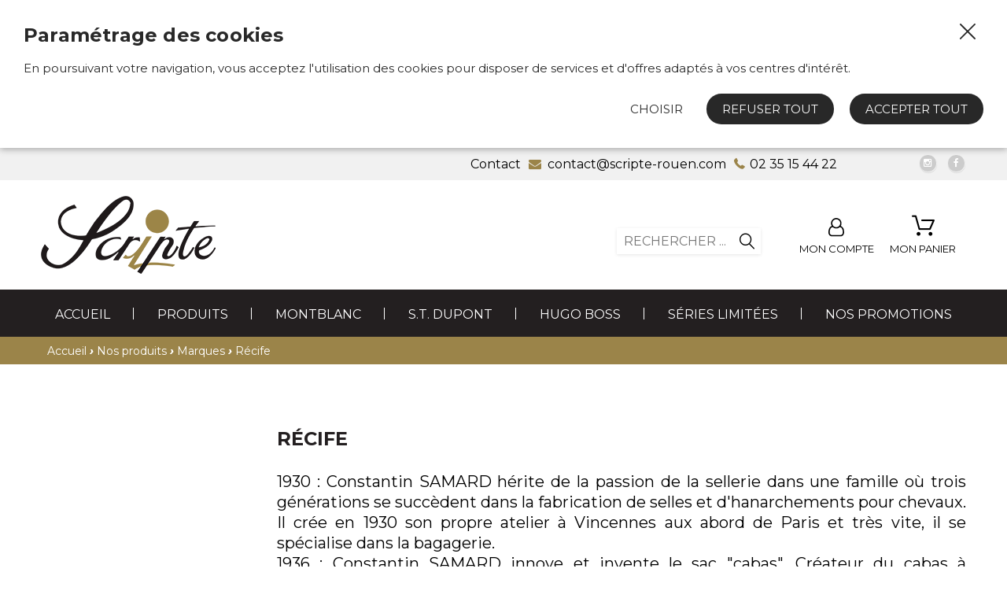

--- FILE ---
content_type: text/html; charset=UTF-8
request_url: https://www.scripte-rouen.com/store/nos-produits/marques/recife
body_size: 53546
content:
<!DOCTYPE html>
<html lang="fr">
<head>
    <meta http-equiv="Content-Type" content="text/html; charset=UTF-8" />
    <title>Récife - Scripte</title>
        
    <meta http-equiv="X-UA-Compatible" content="IE=edge,chrome=1">
<meta name="viewport" content="width=device-width, initial-scale=1, maximum-scale=1">

        <script type="text/javascript" src="//ajax.googleapis.com/ajax/libs/jquery/1.8.2/jquery.min.js"></script>
<script type="text/javascript" src="/themes/default/js/jquery.cookie.js"></script>
<script type='text/javascript' src='/?pf=homePage/flexslider/jquery.flexslider-min.js'></script> 
<script type="text/javascript">
            var core = {"blog":{"lang":"fr"},"cart":{"products":[]},"custom":[],"customer":[],"eventBus":null,"mounted":false,"templateConfig":[],"lang_url_code":null,"url":{"type":"store"}};
        </script><script type="text/javascript">
                   jQuery.extend( jQuery.easing,
                    {
                        bounceout: function(x, t, b, c, d) {
                            if ((t/=d) < (1/2.75)) {
                                return c*(7.5625*t*t) + b;
                            } else if (t < (2/2.75)) {
                                return c*(7.5625*(t-=(1.5/2.75))*t + .75) + b;
                            } else if (t < (2.5/2.75)) {
                                return c*(7.5625*(t-=(2.25/2.75))*t + .9375) + b;
                            } else {
                                return c*(7.5625*(t-=(2.625/2.75))*t + .984375) + b;
                            }
                        }
                    });
                    jQuery.extend({
                      parseQueryString: function(){
                        var nvpair = {};
                        var qs = window.location.search.substring(1);
                        var pairs = qs!=""?qs.split("&"):[];
                        $.each(pairs, function(i, v){
                          var pair = v.split("=");
                          nvpair[pair[0]] = pair[1];
                        });
                        return nvpair;
                      },
                      buildQueryString: function(nvpair){
                        var pair = [];
                        $.each(nvpair, function(i, v){
                          pair.push(i+"="+v);
                        });
                        return "?"+pair.join("&");
                      }
                    });
                    jQuery.fn.extend({
                        contentHeight:function(){
                            var height=0;
                            $(this).children().each(function(){
                                height+=$(this).outerHeight(true);
                            });
                            return height;
                        }
                    });
                    function showProductList(type){
                        $(".show > span.active").removeClass("active");
                        $(".show > span."+type).addClass("active");
                        if(type=="grid"){
                            $("#content .product_list").removeClass("list_detail");
                        }
                        else{
                            $("#content .product_list").addClass("list_detail");
                        }
                    }
                    function initProductList(){
                        if($(".top_bar").length>0){
                            if($.cookie("product_list")=="grid" || $.cookie("product_list")=="lines"){
                                showProductList($.cookie("product_list"));
                            }
                                                        $(".show > span").click(function(){
                                if(!$(this).hasClass("active")){
                                    var type=$(this).hasClass("grid")?"grid":"lines";
                                    $.cookie("product_list",type,{path:"/"});
                                    showProductList(type);
                                }
                            });
                        }
                    }
                    function columnsHeight(){
                        if($("#page").hasClass("no_column"))
                            return;
                        var lh=$("#blognav").length>0?$("#blognav > .sidebar").contentHeight():0;
                        var rh=$("#blogextra").length>0?$("#blogextra > .sidebar").contentHeight():0;
                        $(".sidebar").css("min-height",Math.max($("#main").height(),lh,rh,parseInt($("#wrapper > div").css("min-height")))+"px");
                    }
                                        $(function(){
                        $(".NavigationSelect").change(function(){
                            window.location = $(this).find("option:selected").val();
                        });
                        columnsHeight();
    
    
                        initProductList();
                        $("#list_order").change(function(){
                            var query=$.parseQueryString();
                            query["or"]=$(this).val();
                            document.location.href=document.location.pathname+$.buildQueryString(query);
                        });
                        
                                $('#advancedSearch').submit(function(){
            $('#advancedSearch select, #advancedSearch input').each(function(){
                if($(this).val()=='')
                    $(this).attr('disabled','disabled');
            });
        });
        $('#advancedSearch select, #advancedSearch input[type="checkbox"], #advancedSearch input[type="radio"], #advancedSearch input[type="hidden"]').not('.as_ignore').change(function(){
            if($(this).hasClass('cat')){
                var level=$(this).attr('data-cat_level');
                $('#advancedSearch select.cat').each(function(){
                    if(level<$(this).attr('data-cat_level'))
                        $(this).val('');
                });
                $('#advancedSearch select, #advancedSearch input[type="text"], #advancedSearch input[type="hidden"]').not('.cat').val('');
                $('#advancedSearch input[type="checkbox"], #advancedSearch input[type="radio"]').attr('checked',false);
            }
            $('#advancedSearch').trigger('submit');
        });
    $.post("/log.php",
                        {
                          "url"   		: document.location.href,
                          "referrer"	: document.referrer
                        },
                        function(result){}
                       );                        
                        $(window).load(function() {
                            columnsHeight();
                        });
                
                        $(window).load(function() {
                            columnsHeight();
                        });
                    });
                </script>
                
<script src="/themes/n000/js/jquery.svginject.js"></script>
<script type="text/javascript">window.settings={"cookie_alert":true};
var admin_bar_page={type:"category",id:5214};</script><!--[if (gt IE 9)]><!--><link type="text/css" href="/styles/main.css"  media="screen" rel="stylesheet" /><!--<![endif]-->
<!--[if (lte IE 9)]><link type="text/css" href="/styles/mainIE.css"  media="screen" rel="stylesheet" /><![endif]-->
<link type="text/css" href="https://www.scripte-rouen.com/themes/default/print.css" media="print" rel="stylesheet" />
<script type="text/javascript" src="/?pf=ecommerce/js/jquery.form.min.js"></script>
                <script type="text/javascript" src="/?pf=ecommerce/js/ecommerce.min.js&amp;v=m7"></script>
            <script type="text/javascript">
                var _gaq = _gaq || [];
                _gaq.push(['_setAccount', 'UA-110783807-10']);
                _gaq.push(['_setDomainName', 'www.scripte-rouen.com']);
                _gaq.push(['_setAllowHash', false]);
                _gaq.push(['_trackPageview']);
                document.addEventListener('DOMContentLoaded', function() {
        
                document.querySelector('body').addEventListener('CookieAlert:loadOrAfterFirstChoice', function() {
                    if (CookieAlert.isAccepted('statistics')) {
                        (function() {
                            var ga = document.createElement('script'); ga.type = 'text/javascript'; ga.async = true;
                            ga.src = ('https:' == document.location.protocol ? 'https://ssl' : 'http://www') + '.google-analytics.com/ga.js';
                            var s = document.getElementsByTagName('script')[0]; s.parentNode.insertBefore(ga, s);
                        })();
                    }
                });});
            </script><meta name="google-site-verification" content="8y4BQxcXDk2A2_1N1iPWWf59HPaFYfWSWDzw6Bj-dgI" /> <script type="text/javascript" src="/themes/default/js/jqueryslidemenu.js"></script><script type="text/javascript" src="/?pf=lightbox/js/jqModal42.min.js&v=2"></script>
<script type="text/javascript">
//<![CDATA[
$(function() {
var lb_settings = {
loader_img : '/?pf=lightbox/img/loader.gif',
prev_img   : '/?pf=lightbox/img/prev.png',
next_img   : '/?pf=lightbox/img/next.png',
close_img  : '/?pf=lightbox/img/close.png',
blank_img  : '/?pf=lightbox/img/blank.gif'
};$("div#new-product").each(function() {
$(this).find("a[href$='.jpg'],a[href$='.jpeg'],a[href$='.png'],a[href$='.gif'],a[href$='.JPG'],a[href$='.JPEG'],a[href$='.PNG'],a[href$='.GIF']").modalImages(lb_settings);
})
$(".productDetail").each(function() {
$(this).find("a[href$='.jpg'],a[href$='.jpeg'],a[href$='.png'],a[href$='.gif'],a[href$='.JPG'],a[href$='.JPEG'],a[href$='.PNG'],a[href$='.GIF']").modalImages(lb_settings);
})
$(".productInList").each(function() {
$(this).find("a[href$='.jpg'],a[href$='.jpeg'],a[href$='.png'],a[href$='.gif'],a[href$='.JPG'],a[href$='.JPEG'],a[href$='.PNG'],a[href$='.GIF']").modalImages(lb_settings);
})
$("div.post").each(function() {
$(this).find("a[href$='.jpg'],a[href$='.jpeg'],a[href$='.png'],a[href$='.gif'],a[href$='.JPG'],a[href$='.JPEG'],a[href$='.PNG'],a[href$='.GIF']").modalImages(lb_settings);
})
});

//]]>
</script>

<link rel="top" href="https://www.scripte-rouen.com/" title="Accueil" />

<script type="text/javascript" src="https://cdnjs.cloudflare.com/ajax/libs/select2/4.0.5/js/select2.min.js"></script><script type="text/javascript" src="https://cdnjs.cloudflare.com/ajax/libs/select2/4.0.5/js/i18n/fr.js"></script><link href="https://cdnjs.cloudflare.com/ajax/libs/select2/4.0.5/css/select2.min.css" rel="stylesheet"/><style>select.hidden + .select2{display:none;}</style>

<script src="/themes/n000/js/imagesloaded.js"></script>
<script src="/themes/n000/js/isotope.js"></script>
<script type="text/javascript" src="/themes/n000/js/theme_lmn.js"></script>

<link href='https://fonts.googleapis.com/css?family=Source+Sans+Pro:400,300|Dancing+Script:400,700|Titillium+Web:400,700' rel='stylesheet' type='text/css'>
<script type="text/javascript">
  $( document ).ready(function() {
    $( ".megamenu, .submenu" ).hover(
      function() {
        $('.submenu').addClass('active');
      
      }, function() {
        $('.submenu').removeClass('active');
       
      }
    );
    $( ".submenu" ).hover(
      function() {
       
        $('.megamenu').addClass('menuactif');
      }, function() {
        
        $('.megamenu').removeClass('menuactif');
      	}
      );
    });
</script>    <meta name="ROBOTS" content="INDEX, FOLLOW" />
</head>

<body id="page-categ" class="page-store">

<div id="page" class="left_column">
    <div id="top">
  

    <div id="top-nav">
      <div class="wrapper"><div>

                  <div class="top_social">
            <a href="https://www.instagram.com/rouenscripte/" class="instagram" target="_blank"></a>
                          <a title="Facebook" class="facebook" target="_blank"  href="https://www.facebook.com/ScripteRouen/?ref=bookmarks"></a>
                      </div>
        
                   <div class="top_liens">
            <ul>
                              <li class="infos phoneNumber">02 35 15 44 22</li>
                              <li class="infos email">contact@scripte-rouen.com</li>
                              <li class="infos contact"><a href="/contact">Contact</a></li>
                          </ul>
          </div>
                
        
        <hr/>
        </div></div>
    </div><!-- End top-nav -->

    <div id="top-main">
      <div class="wrapper"><div>
                  <div id="top_logo">
            <a href="/"><img src="/pub/logo.png" title="logo Scripte" alt="logo Scripte" /><span class="slogan"></span></a>
          </div>
        
        


                  <div id="top_recherche">
            <form method="get" action="/">
              <div class="input-search"><input title="Rechercher" type="text" name="q" id="q" maxlength="255" size="10" placeholder="Rechercher ..." class="rechercher" /></div>
              <div class="btn-search"></div>
            </form>
          </div>
        
                  <div id="top_account">
            <a href="/account"><img  src="/pub/Design/icn-user.png">
              <span>Mon compte</span></a>
          </div>
        

                  <div id="top_panier">
            <a href="/checkout"><span class="icon"></span>
              <span>Mon panier</span></a>
          </div>
        

        <hr/>
        </div></div>
    </div><!-- End top-main -->

    <div id="top-menu">
      <div class="wrapper"><div>
        <div id="HorizontalMenu">
    <div id="myslidemenu" class="slidemenu">
                    <ul>            <li>
                <a href="/" class="">Accueil</a>
                            <ul>            <li>
                <a href="/pages/qui-sommes-nous" class="">NOTRE HISTOIRE</a>
                            </li>
                                            <li>
                <a href="/pages/nos-prestations" class="">PRESTATIONS</a>
                            </li>
            </ul>                    </li>
                                            <li>
                <a href="/store/nos-produits" class="megamenu">produits</a>
                            <ul>            <li>
                <a href="/store/nos-produits/marques" class="megamenu">Marques</a>
                            <ul>            <li>
                <a href="/store/nos-produits/montblanc" class="megamenu">MontBlanc</a>
                            <ul>            <li>
                <a href="/store/nos-produits/montblanc/collections" class="megamenu">Collections</a>
                            <ul>            <li>
                <a href="/store/nos-produits/montblanc/collections/instruments-d-ecriture" class="megamenu">Instruments d'écriture</a>
                            <ul>            <li>
                <a href="/store/nos-produits/montblanc/collections/instruments-d-ecriture/Editions-limitees" class="megamenu">Éditions limitées</a>
                            <ul>            <li>
                <a href="/store/nos-produits/montblanc/collections/instruments-d-ecriture/Editions-limitees/Ecrivains" class="megamenu">Écrivains</a>
                            <ul>            <li>
                <a href="/store/nos-produits/montblanc/collections/instruments-d-ecriture/Editions-limitees/hommage-a-rudyard-kipling" class="megamenu">Hommage à Rudyard Kipling</a>
                            </li>
                                            <li>
                <a href="/store/nos-produits/montblanc/collections/instruments-d-ecriture/Editions-limitees/Ecrivains/hommage-a-arthur-conan-doyle" class="megamenu">Hommage à Arthur Conan Doyle</a>
                            </li>
                                            <li>
                <a href="/store/nos-produits/montblanc/collections/instruments-d-ecriture/Editions-limitees/Ecrivains/hommage-aux-freres-grimm" class="megamenu">Hommage aux Frères Grimm</a>
                            </li>
            </ul>                    </li>
                                            <li>
                <a href="/store/nos-produits/montblanc/collections/instruments-d-ecriture/Editions-limitees/grands-caracteres" class="megamenu">Grands caractères</a>
                            <ul>            <li>
                <a href="/store/nos-produits/montblanc/collections/instruments-d-ecriture/Editions-limitees/john-f-kennedy" class="megamenu">John F. Kennedy</a>
                            </li>
                                            <li>
                <a href="/store/nos-produits/montblanc/collections/instruments-d-ecriture/Editions-limitees/hommage-a-victor-hugo/elvis-presley" class="megamenu">Elvis Presley</a>
                            </li>
                                            <li>
                <a href="/store/nos-produits/montblanc/collections/instruments-d-ecriture/Editions-limitees/enzo-ferrari" class="megamenu">Enzo Ferrari</a>
                            </li>
                                            <li>
                <a href="/store/nos-produits/montblanc/collections/instruments-d-ecriture/Editions-limitees/grands-caracteres/jimi-hendrix" class="megamenu">Jimi Hendrix</a>
                            </li>
                                            <li>
                <a href="/store/nos-produits/montblanc/collections/instruments-d-ecriture/Editions-limitees/grands-caracteres/mohamed-ali" class="megamenu">Mohamed Ali</a>
                            </li>
                                            <li>
                <a href="/store/nos-produits/montblanc/collections/instruments-d-ecriture/Editions-limitees/grands-caracteres/gatsby-le-magnifique" class="megamenu">Gatsby Le Magnifique</a>
                            </li>
            </ul>                    </li>
                                            <li>
                <a href="/store/nos-produits/montblanc/collections/instruments-d-ecriture/Editions-limitees/musiciens" class="megamenu">Musiciens</a>
                            <ul>            <li>
                <a href="/store/nos-produits/montblanc/hommage-a-johannes-brahms" class="megamenu">Hommage à Johannes Brahms</a>
                            </li>
                                            <li>
                <a href="/store/nos-produits/montblanc/collections/instruments-d-ecriture/Editions-limitees/musiciens/hommage-A-johann-strauss" class="megamenu">Hommage à Johann Strauss</a>
                            </li>
                                            <li>
                <a href="/store/nos-produits/montblanc/collections/instruments-d-ecriture/Editions-limitees/musiciens/hommage-a-frederic-chopin" class="megamenu">Hommage à Frédéric Chopin</a>
                            </li>
            </ul>                    </li>
                                            <li>
                <a href="/store/nos-produits/montblanc/collections/instruments-d-ecriture/Editions-limitees/greats-masters-exotic-leather" class="megamenu">Greats Masters</a>
                            <ul>            <li>
                <a href="/store/nos-produits/montblanc/collections/instruments-d-ecriture/Editions-limitees/greats-masters-exotic-leather/pirelli" class="megamenu">Pirelli</a>
                            </li>
            </ul>                    </li>
                                            <li>
                <a href="/store/nos-produits/montblanc/collections/instruments-d-ecriture/Editions-limitees/muses" class="megamenu">Muses</a>
                            <ul>            <li>
                <a href="/store/nos-produits/montblanc/collections/instruments-d-ecriture/Editions-limitees/marilyn-monroe" class="megamenu">Marilyn Monroe</a>
                            </li>
                                            <li>
                <a href="/store/nos-produits/montblanc/collections/instruments-d-ecriture/Editions-limitees/elizabeth-taylor" class="megamenu">Elizabeth Taylor</a>
                            </li>
            </ul>                    </li>
            </ul>                    </li>
                                            <li>
                <a href="/store/nos-produits/montblanc/collections/instruments-d-ecriture/meisterstuck" class="megamenu">Meisterstück</a>
                            <ul>            <li>
                <a href="/store/nos-produits/montblanc/collections/instruments-d-ecriture/meisterstuck/naruto" class="megamenu">Naruto</a>
                            </li>
                                            <li>
                <a href="/store/nos-produits/montblanc/collections/instruments-d-ecriture/meisterstuck/glacier" class="megamenu">Glacier</a>
                            </li>
                                            <li>
                <a href="/store/nos-produits/montblanc/collections/instruments-d-ecriture/meisterstuck/le-petit-prince" class="megamenu">Le Petit Prince</a>
                            </li>
                                            <li>
                <a href="/store/nos-produits/montblanc/collections/instruments-d-ecriture/Editions-limitees/tour-du-monde-en-80-jours-jules-verne" class="megamenu">Tour du monde en 80 jours - Jules Verne</a>
                            </li>
                                            <li>
                <a href="/store/nos-produits/montblanc/collections/instruments-d-ecriture/meisterstuck/tour-du-monde-en-80-jours-jules-verne-2e-annee" class="megamenu">Tour du monde en 80 jours - Jules Verne 2e année</a>
                            </li>
                                            <li>
                <a href="/store/nos-produits/montblanc/collections/instruments-d-ecriture/meisterstuck/146" class="megamenu">Classique</a>
                            </li>
                                            <li>
                <a href="/store/nos-produits/montblanc/collections/instruments-d-ecriture/midsize" class="megamenu">Midsize</a>
                            </li>
                                            <li>
                <a href="/store/nos-produits/montblanc/collections/instruments-d-ecriture/meisterstuck/legrand" class="megamenu">Legrand</a>
                            </li>
                                            <li>
                <a href="/store/nos-produits/montblanc/collections/instruments-d-ecriture/meisterstuck/149" class="megamenu">149</a>
                            </li>
                                            <li>
                <a href="/store/nos-produits/montblanc/collections/instruments-d-ecriture/meisterstuck/mozart" class="megamenu">Mozart</a>
                            </li>
                                            <li>
                <a href="/store/nos-produits/montblanc/collections/instruments-d-ecriture/meisterstuck/white-solitaire" class="megamenu">White Solitaire</a>
                            </li>
                                            <li>
                <a href="/store/nos-produits/montblanc/collections/instruments-d-ecriture/blue-hour" class="megamenu">Blue Hour</a>
                            </li>
            </ul>                    </li>
                                            <li>
                <a href="/store/nos-produits/montblanc/collections/instruments-d-ecriture/starwalker" class="megamenu">Starwalker</a>
                            <ul>            <li>
                <a href="/store/nos-produits/montblanc/collections/instruments-d-ecriture/starwalker/planete" class="megamenu">Planète</a>
                            </li>
                                            <li>
                <a href="/store/nos-produits/montblanc/collections/instruments-d-ecriture/starwalker/planete-bleu" class="megamenu">Planète Bleu</a>
                            </li>
                                            <li>
                <a href="/store/nos-produits/montblanc/collections/instruments-d-ecriture/starwalker/ultra-black" class="megamenu">Ultra Black</a>
                            </li>
                                            <li>
                <a href="/store/nos-produits/montblanc/collections/instruments-d-ecriture/starwalker/black-cosmos" class="megamenu">Black Cosmos</a>
                            </li>
            </ul>                    </li>
                                            <li>
                <a href="/store/nos-produits/montblanc/collections/instruments-d-ecriture/montblanc-m" class="megamenu">MontBlanc M</a>
                            </li>
                                            <li>
                <a href="/store/nos-produits/montblanc/collections/instruments-d-ecriture/bonheur" class="megamenu">Bonheur</a>
                            </li>
                                            <li>
                <a href="/store/nos-produits/montblanc/collections/instruments-d-ecriture/heritage" class="megamenu">Héritage</a>
                            <ul>            <li>
                <a href="/store/nos-produits/montblanc/collections/instruments-d-ecriture/rouge-et-noir" class="megamenu">Rouge et Noir</a>
                            </li>
                                            <li>
                <a href="/store/nos-produits/montblanc/collections/instruments-d-ecriture/rouge-et-noir-araignee" class="megamenu">Rouge et Noir Araignée</a>
                            </li>
                                            <li>
                <a href="/store/nos-produits/montblanc/collections/instruments-d-ecriture/egyptomania" class="megamenu">Egyptomania</a>
                            </li>
            </ul>                    </li>
            </ul>                    </li>
                                            <li>
                <a href="/store/nos-produits/montblanc/collections/maroquinerie" class="megamenu">Maroquinerie</a>
                            <ul>            <li>
                <a href="/store/nos-produits/montblanc/collections/maroquinerie/meisterstuck" class="megamenu">Meisterstück</a>
                            </li>
                                            <li>
                <a href="/store/nos-produits/montblanc/collections/maroquinerie/sartorial" class="megamenu">Sartorial</a>
                            </li>
                                            <li>
                <a href="/store/nos-produits/montblanc/collections/maroquinerie/soft-grain" class="megamenu">Soft Grain</a>
                            </li>
                                            <li>
                <a href="/store/nos-produits/montblanc/collections/maroquinerie/extreme-30" class="megamenu">Extreme 3.0</a>
                            </li>
                                            <li>
                <a href="/store/nos-produits/montblanc/collections/maroquinerie/westside" class="megamenu">4810 Westside</a>
                            </li>
                                            <li>
                <a href="/store/nos-produits/montblanc/collections/maroquinerie/selection" class="megamenu">Sélection</a>
                            </li>
                                            <li>
                <a href="/store/nos-produits/montblanc/collections/maroquinerie/urban-racing-spirit" class="megamenu">Urban Racing Spirit</a>
                            </li>
                                            <li>
                <a href="/store/nos-produits/montblanc/collections/maroquinerie/m_gram-4810" class="megamenu">M_Gram 4810</a>
                            </li>
                                            <li>
                <a href="/store/nos-produits/montblanc/collections/maroquinerie/selection-soft" class="megamenu">Sélection soft</a>
                            </li>
                                            <li>
                <a href="/store/nos-produits/montblanc/collections/maroquinerie/4810-meisterstuck" class="megamenu">4810 Meisterstück</a>
                            </li>
            </ul>                    </li>
            </ul>                    </li>
                                            <li>
                <a href="/store/nos-produits/montblanc/instruments-d-ecriture" class="megamenu">Instruments d'écriture</a>
                            <ul>            <li>
                <a href="/store/nos-produits/montblanc/instruments-d-ecriture/stylos-plumes" class="megamenu">Stylos Plumes</a>
                            </li>
                                            <li>
                <a href="/store/nos-produits/montblanc/instruments-d-ecriture/stylos-billes" class="megamenu">Stylos Billes</a>
                            </li>
                                            <li>
                <a href="/store/nos-produits/montblanc/instruments-d-ecriture/rollerball-feutre-fin" class="megamenu">Stylos Rollerball / Feutre fin</a>
                            </li>
                                            <li>
                <a href="/store/nos-produits/montblanc/instruments-d-ecriture/porte-mine" class="megamenu">Stylos Porte-mines</a>
                            </li>
            </ul>                    </li>
                                            <li>
                <a href="/store/nos-produits/montblanc/maroquinerie" class="megamenu">Maroquinerie</a>
                            <ul>            <li>
                <a href="/store/nos-produits/montblanc/collections/maroquinerie/sacs-a-dos" class="megamenu">Sacs à dos</a>
                            </li>
                                            <li>
                <a href="/store/nos-produits/montblanc/collections/maroquinerie/sacs" class="megamenu">Porte-documents</a>
                            </li>
                                            <li>
                <a href="/store/nos-produits/montblanc/maroquinerie/bandouliere" class="megamenu">Sac Ceinture / Bandoulière</a>
                            </li>
                                            <li>
                <a href="/store/nos-produits/montblanc/collections/maroquinerie/portefeuilles" class="megamenu">Portefeuilles</a>
                            </li>
                                            <li>
                <a href="/store/nos-produits/montblanc/collections/maroquinerie/porte-cartes" class="megamenu">Porte-Cartes</a>
                            </li>
                                            <li>
                <a href="/store/nos-produits/montblanc/maroquinerie/porte-monnaie" class="megamenu">Porte-monnaie</a>
                            </li>
                                            <li>
                <a href="/store/nos-produits/montblanc/collections/maroquinerie/accesoires-mobiles" class="megamenu">Accessoires mobiles</a>
                            </li>
                                            <li>
                <a href="/store/nos-produits/montblanc/collections/maroquinerie/ceintures" class="megamenu">Ceintures</a>
                            </li>
                                            <li>
                <a href="/store/nos-produits/montblanc/collections/maroquinerie/etuis-pour-instruments-d-ecriture" class="megamenu">Etuis pour instruments d'écriture</a>
                            </li>
                                            <li>
                <a href="/store/nos-produits/montblanc/collections/maroquinerie/porte-cles" class="megamenu">Porte clés</a>
                            </li>
                                            <li>
                <a href="/store/nos-produits/montblanc/collections/maroquinerie/carnets" class="megamenu">Carnets</a>
                            </li>
                                            <li>
                <a href="/store/nos-produits/montblanc/maroquinerie/accessoires-de-bureau" class="megamenu">Accessoires de bureau</a>
                            </li>
            </ul>                    </li>
                                            <li>
                <a href="/store/nos-produits/montblanc/voyage" class="megamenu">Voyage</a>
                            <ul>            <li>
                <a href="/store/nos-produits/montblanc/voyage/porte-passeport" class="megamenu">Porte Passeport</a>
                            </li>
            </ul>                    </li>
                                            <li>
                <a href="/store/nos-produits/montblanc/parfums" class="megamenu">Parfums</a>
                            </li>
                                            <li>
                <a href="/store/nos-produits/montblanc/petite-bijouterie" class="megamenu">Petite bijouterie</a>
                            <ul>            <li>
                <a href="/store/nos-produits/montblanc/petite-bijouterie/bracelets" class="megamenu">Bracelets</a>
                            </li>
                                            <li>
                <a href="/store/nos-produits/montblanc/petite-bijouterie/boutons-de-manchettes" class="megamenu">Boutons de manchettes</a>
                            </li>
                                            <li>
                <a href="/store/nos-produits/montblanc/petite-bijouterie/pinces-a-billets" class="megamenu">Pinces à billets</a>
                            </li>
            </ul>                    </li>
                                            <li>
                <a href="/store/nos-produits/montblanc/recharges" class="megamenu">Recharges</a>
                            <ul>            <li>
                <a href="/store/nos-produits/mont-blanc/bouteilles-d-encre" class="megamenu">Bouteilles d'encre</a>
                            </li>
                                            <li>
                <a href="/store/nos-produits/mont-blanc/encre-cartouches" class="megamenu">Encre cartouches</a>
                            </li>
                                            <li>
                <a href="/store/nos-produits/mont-blanc/recharges-bille" class="megamenu">Recharges bille</a>
                            </li>
                                            <li>
                <a href="/store/nos-produits/mont-blanc/recharges-roller" class="megamenu">Recharges roller</a>
                            </li>
                                            <li>
                <a href="/store/nos-produits/mont-blanc/recharges-feutre" class="megamenu">Recharges feutre</a>
                            </li>
                                            <li>
                <a href="/store/nos-produits/mont-blanc/recharges-mines" class="megamenu">Recharges mines</a>
                            </li>
                                            <li>
                <a href="/store/nos-produits/mont-blanc/recharges-gommes" class="megamenu">Recharges gomme</a>
                            </li>
                                            <li>
                <a href="/store/nos-produits/montblanc/pompe-convertible" class="megamenu">Pompes / Convertibles</a>
                            </li>
            </ul>                    </li>
            </ul>                    </li>
                                            <li>
                <a href="/store/nos-produits/marques/albanu" class="megamenu">Albanu</a>
                            <ul>            <li>
                <a href="/store/nos-produits/marques/albanu/collections/savane" class="megamenu">Savane</a>
                            <ul>            <li>
                <a href="/store/nos-produits/marques/albanu/collections/savane/Elephant" class="megamenu">Éléphant</a>
                            </li>
                                            <li>
                <a href="/store/nos-produits/marques/albanu/collections/savane/girafe" class="megamenu">Girafe</a>
                            </li>
            </ul>                    </li>
                                            <li>
                <a href="/store/nos-produits/marques/albanu/collections/cap-horn" class="megamenu">Cap Horn</a>
                            <ul>            <li>
                <a href="/store/nos-produits/marques/albanu/collections/cap-horn/cable" class="megamenu">Câble</a>
                            </li>
            </ul>                    </li>
            </ul>                    </li>
                                            <li>
                <a href="/store/nos-produits/marques/montegrappa" class="megamenu">Montegrappa</a>
                            <ul>            <li>
                <a href="/store/nos-produits/marques/montegrappa/instruments-decriture/plume" class="megamenu">Plume</a>
                            </li>
                                            <li>
                <a href="/store/nos-produits/marques/montegrappa/instruments-decriture/bille" class="megamenu">Bille</a>
                            </li>
                                            <li>
                <a href="/store/nos-produits/marques/montegrappa/instruments-decriture/roller" class="megamenu">Roller</a>
                            </li>
            </ul>                    </li>
                                            <li>
                <a href="/store/nos-produits/dupont" class="megamenu">S.T. Dupont</a>
                            <ul>            <li>
                <a href="/store/nos-produits/dupont/collections" class="megamenu">Collections</a>
                            <ul>            <li>
                <a href="/store/nos-produits/dupont/collections/stylos" class="megamenu">Instruments d'écriture</a>
                            <ul>            <li>
                <a href="/store/nos-produits/dupont/collections/stylos/d-initial" class="megamenu">D - Initial</a>
                            </li>
                                            <li>
                <a href="/store/nos-produits/dupont/collections/stylos/liberte" class="megamenu">Liberté</a>
                            </li>
                                            <li>
                <a href="/store/nos-produits/dupont/collections/stylos/defi" class="megamenu">Défi</a>
                            </li>
                                            <li>
                <a href="/store/nos-produits/dupont/collections/stylos/line-d" class="megamenu">Line D</a>
                            </li>
                                            <li>
                <a href="/store/nos-produits/dupont/collections/stylos/the-sword" class="megamenu">The Sword</a>
                            </li>
            </ul>                    </li>
                                            <li>
                <a href="/store/nos-produits/dupont/collections/cuirs" class="megamenu">Maroquinerie</a>
                            <ul>            <li>
                <a href="/store/nos-produits/dupont/collections/cuirs/defi-millenium" class="megamenu">Défi millenium</a>
                            </li>
                                            <li>
                <a href="/store/nos-produits/dupont/collections/cuirs/ligne-d" class="megamenu">Line D</a>
                            </li>
                                            <li>
                <a href="/store/nos-produits/dupont/collections/cuirs/dandy-croco" class="megamenu">Dandy Croco</a>
                            </li>
                                            <li>
                <a href="/store/nos-produits/dupont/collections/cuirs/iconic" class="megamenu">Iconic</a>
                            </li>
                                            <li>
                <a href="/store/nos-produits/dupont/collections/cuirs/firehead" class="megamenu">Firehead</a>
                            </li>
                                            <li>
                <a href="/store/nos-produits/dupont/collections/cuirs/neo-capsule" class="megamenu">Neo capsule</a>
                            </li>
                                            <li>
                <a href="/store/nos-produits/dupont/collections/cuirs/contraste" class="megamenu">Contraste</a>
                            </li>
            </ul>                    </li>
                                            <li>
                <a href="/store/nos-produits/dupont/collections/briquets" class="megamenu">Briquets</a>
                            <ul>            <li>
                <a href="/store/nos-produits/dupont/collections/briquets/minijet" class="megamenu">Minijet</a>
                            </li>
                                            <li>
                <a href="/store/nos-produits/dupont/collections/briquets/maxijet" class="megamenu">Maxijet</a>
                            </li>
                                            <li>
                <a href="/store/nos-produits/dupont/collections/briquets/megajet" class="megamenu">Mégajet</a>
                            </li>
                                            <li>
                <a href="/store/nos-produits/dupont/collections/briquets/extremes" class="megamenu">Extrêmes</a>
                            </li>
                                            <li>
                <a href="/store/nos-produits/dupont/collections/briquets/slim-7" class="megamenu">Slim 7</a>
                            </li>
                                            <li>
                <a href="/store/nos-produits/dupont/collections/briquets/hoocked" class="megamenu">Hoocked</a>
                            </li>
                                            <li>
                <a href="/store/nos-produits/dupont/collections/briquets/le-grand" class="megamenu">Le Grand</a>
                            </li>
                                            <li>
                <a href="/store/nos-produits/dupont/collections/briquets/ligne-2" class="megamenu">Ligne 2</a>
                            </li>
                                            <li>
                <a href="/store/nos-produits/dupont/collections/briquets/initial" class="megamenu">Initial</a>
                            </li>
            </ul>                    </li>
            </ul>                    </li>
                                            <li>
                <a href="/store/nos-produits/dupont/art-du-feu" class="megamenu">Art du feu</a>
                            <ul>            <li>
                <a href="/store/nos-produits/dupont/briquets" class="megamenu">Briquets</a>
                            </li>
                                            <li>
                <a href="/store/nos-produits/dupont/accessoires-art-du-feu" class="megamenu">Accessoires art du feu</a>
                            <ul>            <li>
                <a href="/store/nos-produits/dupont/accessoires-art-du-feu/Etuis-cigares" class="megamenu">Étuis cigares</a>
                            </li>
                                            <li>
                <a href="/store/nos-produits/dupont/accessoires-art-du-feu/Etuis-briquets" class="megamenu">Étuis briquets</a>
                            </li>
                                            <li>
                <a href="/store/nos-produits/dupont/accessoires-art-du-feu/Etuis-cigares/coupes-cigares" class="megamenu">Coupes cigares</a>
                            </li>
                                            <li>
                <a href="/store/nos-produits/dupont/accessoires-art-du-feu/Etuis-cigarettes" class="megamenu">Étuis cigarettes</a>
                            </li>
                                            <li>
                <a href="/store/nos-produits/dupont/accessoires-art-du-feu/caves-a-cigares" class="megamenu">Caves à cigares</a>
                            </li>
                                            <li>
                <a href="/store/nos-produits/dupont/cendrier" class="megamenu">Cendrier</a>
                            </li>
            </ul>                    </li>
            </ul>                    </li>
                                            <li>
                <a href="/store/nos-produits/dupont/ecriture" class="megamenu">Ecriture</a>
                            <ul>            <li>
                <a href="/store/nos-produits/dupont/plume" class="megamenu">Plume</a>
                            </li>
                                            <li>
                <a href="/store/nos-produits/dupont/roller" class="megamenu">Roller</a>
                            </li>
                                            <li>
                <a href="/store/nos-produits/dupont/bille" class="megamenu">Bille</a>
                            </li>
            </ul>                    </li>
                                            <li>
                <a href="/store/nos-produits/dupont/maroquinerie" class="megamenu">Maroquinerie</a>
                            <ul>            <li>
                <a href="/store/nos-produits/dupont/ceintures" class="megamenu">Ceintures</a>
                            </li>
                                            <li>
                <a href="/store/nos-produits/dupont/petite-maroquinerie" class="megamenu">Petite maroquinerie</a>
                            <ul>            <li>
                <a href="/store/nos-produits/dupont/petite-maroquinerie/porte-feuilles" class="megamenu">Porte-feuilles</a>
                            </li>
                                            <li>
                <a href="/store/nos-produits/dupont/petite-maroquinerie/porte-cartes" class="megamenu">Porte-cartes</a>
                            </li>
                                            <li>
                <a href="/store/nos-produits/dupont/petite-maroquinerie/porte-monnaie" class="megamenu">Porte-monnaie</a>
                            </li>
            </ul>                    </li>
                                            <li>
                <a href="/store/nos-produits/dupont/maroquinerie/porte-documents" class="megamenu">Porte-documents</a>
                            </li>
                                            <li>
                <a href="/store/nos-produits/dupont/maroquinerie/sac-a-dos" class="megamenu">Sac à dos</a>
                            </li>
                                            <li>
                <a href="/store/nos-produits/dupont/maroquinerie/accessoires-d-ecriture" class="megamenu">Accessoires d'écriture</a>
                            </li>
                                            <li>
                <a href="/store/nos-produits/dupont/maroquinerie/voyage" class="megamenu">Voyage</a>
                            </li>
            </ul>                    </li>
                                            <li>
                <a href="/store/nos-produits/dupont/coffrets" class="megamenu">Coffrets</a>
                            </li>
                                            <li>
                <a href="/store/nos-produits/dupont/petite-bijouterie" class="megamenu">Bijouterie</a>
                            <ul>            <li>
                <a href="/store/nos-produits/dupont/petite-bijouterie/boutons-de-manchettes" class="megamenu">Boutons de manchettes</a>
                            </li>
                                            <li>
                <a href="/store/nos-produits/dupont/petite-bijouterie/pince-a-cravate" class="megamenu">Pince à cravate</a>
                            </li>
                                            <li>
                <a href="/store/nos-produits/dupont/petite-bijouterie/porte-cles" class="megamenu">Porte-clés</a>
                            </li>
            </ul>                    </li>
                                            <li>
                <a href="/store/nos-produits/dupont/recharges" class="megamenu">Recharges</a>
                            <ul>            <li>
                <a href="/store/nos-produits/dupont/encre-cartouches" class="megamenu">Encre cartouches</a>
                            </li>
                                            <li>
                <a href="/store/nos-produits/dupont/recharges-bille" class="megamenu">Recharges bille</a>
                            </li>
                                            <li>
                <a href="/store/nos-produits/dupont/recharges-roller" class="megamenu">Recharges roller</a>
                            </li>
                                            <li>
                <a href="/store/nos-produits/dupont/recharges-gaz" class="megamenu">Recharges articles fumeurs</a>
                            </li>
                                            <li>
                <a href="/store/nos-produits/dupont/pompe-convertible" class="megamenu">Pompes / Convertibles</a>
                            </li>
            </ul>                    </li>
            </ul>                    </li>
                                            <li>
                <a href="/store/nos-produits/marques/el-casco" class="megamenu">El Casco</a>
                            <ul>            <li>
                <a href="/store/nos-produits/marques/el-casco/agrafeuses" class="megamenu">Agrafeuses</a>
                            </li>
                                            <li>
                <a href="/store/nos-produits/marques/el-casco/pots-a-crayons" class="megamenu">Pots à crayons</a>
                            </li>
                                            <li>
                <a href="/store/nos-produits/marques/el-casco/loupes" class="megamenu">Loupes</a>
                            </li>
                                            <li>
                <a href="/store/nos-produits/marques/el-casco/machines-a-tailler" class="megamenu">Machines a tailler</a>
                            </li>
                                            <li>
                <a href="/store/nos-produits/marques/el-casco/devidoir-de-ruban-adhesif" class="megamenu">Dévidoir de ruban adhésif</a>
                            </li>
            </ul>                    </li>
                                            <li>
                <a href="/store/nos-produits/hugo-boss" class="megamenu">Hugo Boss</a>
                            <ul>            <li>
                <a href="/store/nos-produits/hugo-boss/plume" class="megamenu">Plume</a>
                            </li>
                                            <li>
                <a href="/store/nos-produits/hugo-boss/roller" class="megamenu">Roller</a>
                            </li>
                                            <li>
                <a href="/store/nos-produits/hugo-boss/bille" class="megamenu">Bille</a>
                            </li>
                                            <li>
                <a href="/store/nos-produits/hugo-boss/etuis-stylo" class="megamenu">Etuis stylo</a>
                            </li>
                                            <li>
                <a href="/store/nos-produits/hugo-boss/porte-cles" class="megamenu">Porte-clés</a>
                            </li>
                                            <li>
                <a href="/store/nos-produits/hugo-boss/cle-usb" class="megamenu">Clé USB</a>
                            </li>
                                            <li>
                <a href="/store/nos-produits/hugo-boss/conferenciers" class="megamenu">Conférenciers</a>
                            </li>
                                            <li>
                <a href="/store/nos-produits/hugo-boss/petite-maroquinerie" class="megamenu">Petite maroquinerie</a>
                            </li>
                                            <li>
                <a href="/store/nos-produits/hugo-boss/objets-connectes" class="megamenu">Objets connectés</a>
                            </li>
            </ul>                    </li>
                                            <li>
                <a href="/store/nos-produits/caran-d-ache" class="megamenu">Caran D'Ache</a>
                            <ul>            <li>
                <a href="/store/nos-produits/caran-d-ache/plume" class="megamenu">Plume</a>
                            </li>
                                            <li>
                <a href="/store/nos-produits/caran-d-ache/roller" class="megamenu">Roller</a>
                            </li>
                                            <li>
                <a href="/store/nos-produits/caran-d-ache/bille-2" class="megamenu">Bille</a>
                            </li>
                                            <li>
                <a href="/store/nos-produits/caran-d-ache/porte-mine" class="megamenu">Porte-mines</a>
                            </li>
                                            <li>
                <a href="/store/nos-produits/caran-d-ache/crayons-de-couleurs" class="megamenu">Crayons de couleurs</a>
                            </li>
                                            <li>
                <a href="/store/nos-produits/caran-d-ache/machine-a-tailler" class="megamenu">Machine à tailler</a>
                            </li>
                                            <li>
                <a href="/store/nos-produits/caran-d-ache/Etuis-stylo" class="megamenu">Étuis stylo</a>
                            </li>
                                            <li>
                <a href="/store/nos-produits/caran-d-ache/recharges" class="megamenu">Recharges</a>
                            <ul>            <li>
                <a href="/store/nos-produits/caran-d-ache/bouteilles-d-encre" class="megamenu">Bouteilles d'encre</a>
                            </li>
                                            <li>
                <a href="/store/nos-produits/caran-d-ache/encre-cartouches" class="megamenu">Encre cartouches</a>
                            </li>
                                            <li>
                <a href="/store/nos-produits/caran-d-ache/bille" class="megamenu">Recharges bille</a>
                            </li>
                                            <li>
                <a href="/store/nos-produits/caran-d-ache/recharge-roller" class="megamenu">Recharges roller</a>
                            </li>
                                            <li>
                <a href="/store/nos-produits/caran-d-ache/recharges-mines" class="megamenu">Recharges mines</a>
                            </li>
                                            <li>
                <a href="/store/nos-produits/caran-d-ache/recharges-gommes" class="megamenu">Recharges gomme</a>
                            </li>
            </ul>                    </li>
            </ul>                    </li>
                                            <li>
                <a href="/store/nos-produits/faber-castell" class="megamenu">Faber-Castell & Graf Von Faber-Castell</a>
                            <ul>            <li>
                <a href="/store/nos-produits/faber-castell/plume" class="megamenu">Plume</a>
                            </li>
                                            <li>
                <a href="/store/nos-produits/faber-castell/roller" class="megamenu">Roller</a>
                            </li>
                                            <li>
                <a href="/store/nos-produits/faber-castell/bille" class="megamenu">Bille</a>
                            </li>
                                            <li>
                <a href="/store/nos-produits/faber-castell/mine" class="megamenu">Porte-mines</a>
                            </li>
                                            <li>
                <a href="/store/nos-produits/faber-castell/maroquinerie" class="megamenu">Petite maroquinerie</a>
                            <ul>            <li>
                <a href="/store/nos-produits/faber-castell/maroquinerie/porte-cartes-porte-feuilles" class="megamenu">Porte-cartes / Porte-feuilles</a>
                            </li>
                                            <li>
                <a href="/store/nos-produits/faber-castell/maroquinerie/porte-cles" class="megamenu">Porte-clés</a>
                            </li>
                                            <li>
                <a href="/store/nos-produits/faber-castell/maroquinerie/Etuis-stylos" class="megamenu">Étuis stylos</a>
                            </li>
            </ul>                    </li>
                                            <li>
                <a href="/store/nos-produits/faber-castell/collections/articles-de-bureau" class="megamenu">Articles de Bureau</a>
                            </li>
                                            <li>
                <a href="/store/nos-produits/faber-castell/petite-bijouterie" class="megamenu">Petite bijouterie</a>
                            </li>
                                            <li>
                <a href="/store/nos-produits/faber-castell/recharges-crayons-excellence" class="megamenu">Recharges crayons excellence</a>
                            </li>
                                            <li>
                <a href="/store/nos-produits/faber-castell/recharges-gommes" class="megamenu">Recharges gomme</a>
                            </li>
                                            <li>
                <a href="/store/nos-produits/faber-castell/recharges" class="megamenu">Recharges</a>
                            <ul>            <li>
                <a href="/store/nos-produits/faber-castell/bouteilles-d-encre" class="megamenu">Bouteilles d'encre</a>
                            </li>
                                            <li>
                <a href="/store/nos-produits/faber-castell/pompe-convertible" class="megamenu">Pompes / Convertibles</a>
                            </li>
                                            <li>
                <a href="/store/nos-produits/faber-castell/encre-cartouches" class="megamenu">Encre cartouches</a>
                            </li>
                                            <li>
                <a href="/store/nos-produits/faber-castell/recharges-bille" class="megamenu">Recharges bille</a>
                            </li>
                                            <li>
                <a href="/store/nos-produits/faber-castell/recharges-roller" class="megamenu">Recharges roller</a>
                            </li>
                                            <li>
                <a href="/store/nos-produits/faber-castell/recharges-feutre" class="megamenu">Recharges feutre</a>
                            </li>
                                            <li>
                <a href="/store/nos-produits/faber-castell/recharges-mines" class="megamenu">Recharges mines</a>
                            </li>
            </ul>                    </li>
            </ul>                    </li>
                                            <li>
                <a href="/store/nos-produits/marques/pelikan" class="megamenu">Pelikan</a>
                            <ul>            <li>
                <a href="/store/nos-produits/marques/pelikan/plume" class="megamenu">Plume</a>
                            </li>
                                            <li>
                <a href="/store/nos-produits/marques/pelikan/bille" class="megamenu">Bille</a>
                            </li>
            </ul>                    </li>
                                            <li>
                <a href="/store/nos-produits/pilot" class="megamenu">Pilot</a>
                            <ul>            <li>
                <a href="/store/nos-produits/pilot/stylos-plumes" class="megamenu">Plume</a>
                            </li>
                                            <li>
                <a href="/store/nos-produits/pilot/bille" class="megamenu">Bille</a>
                            </li>
                                            <li>
                <a href="/store/nos-produits/pilot/bouteilles-d-encre-iroshizuku" class="megamenu">Bouteilles d'encre Iroshizuku</a>
                            </li>
                                            <li>
                <a href="/store/nos-produits/pilot/encre-cartouches" class="megamenu">Encre cartouches</a>
                            </li>
                                            <li>
                <a href="/store/nos-produits/pilot/recharges-bille" class="megamenu">Recharges bille</a>
                            </li>
                                            <li>
                <a href="/store/nos-produits/pilot/pompe-convertible" class="megamenu">Pompes / Convertibles</a>
                            </li>
            </ul>                    </li>
                                            <li>
                <a href="/store/nos-produits/marques/otto-hutt" class="megamenu">Otto Hutt</a>
                            <ul>            <li>
                <a href="/store/nos-produits/marques/otto-hutt/plume" class="megamenu">Plume</a>
                            </li>
                                            <li>
                <a href="/store/nos-produits/marques/otto-hutt/roller" class="megamenu">Roller</a>
                            </li>
                                            <li>
                <a href="/store/nos-produits/marques/otto-hutt/bille" class="megamenu">Bille</a>
                            </li>
                                            <li>
                <a href="/store/nos-produits/marques/otto-hutt/porte-mine" class="megamenu">Porte-mines</a>
                            </li>
            </ul>                    </li>
                                            <li>
                <a href="/store/nos-produits/marques/sac-marquise" class="megamenu">Sac Marquise</a>
                            </li>
                                            <li>
                <a href="/store/nos-produits/marques/atelier-de-la-foret" class="megamenu">Atelier de la forêt</a>
                            <ul>            <li>
                <a href="/store/nos-produits/marques/atelier-de-la-foret/conferenciers" class="megamenu">Conférenciers</a>
                            </li>
                                            <li>
                <a href="/store/nos-produits/marques/atelier-de-la-foret/pots-a-crayons" class="megamenu">Pots à crayons</a>
                            </li>
                                            <li>
                <a href="/store/nos-produits/marques/atelier-de-la-foret/sous-mains" class="megamenu">Sous-mains</a>
                            </li>
                                            <li>
                <a href="/store/nos-produits/marques/atelier-de-la-foret/tapis-de-souris" class="megamenu">Tapis de souris</a>
                            </li>
                                            <li>
                <a href="/store/nos-produits/marques/atelier-de-la-foret/couvertures-d-agenda" class="megamenu">Couvertures d'agenda</a>
                            </li>
                                            <li>
                <a href="/store/nos-produits/marques/atelier-de-la-foret/repertoires" class="megamenu">Répertoires</a>
                            </li>
                                            <li>
                <a href="/store/nos-produits/marques/atelier-de-la-foret/Etuis-stylo" class="megamenu">Étuis stylo</a>
                            </li>
            </ul>                    </li>
                                            <li>
                <a href="/store/nos-produits/marques/laurige" class="megamenu">Laurige</a>
                            <ul>            <li>
                <a href="/store/nos-produits/marques/laurige/porte-monnaie" class="megamenu">Porte-monnaie</a>
                            </li>
            </ul>                    </li>
                                            <li>
                <a href="/store/nos-produits/lamy" class="megamenu">Lamy</a>
                            <ul>            <li>
                <a href="/store/nos-produits/lamy/plumes" class="megamenu">Plume</a>
                            </li>
                                            <li>
                <a href="/store/nos-produits/lamy/roller" class="megamenu">Roller</a>
                            </li>
                                            <li>
                <a href="/store/nos-produits/lamy/bille" class="megamenu">Bille</a>
                            </li>
                                            <li>
                <a href="/store/nos-produits/lamy/mines" class="megamenu">Porte-mines</a>
                            </li>
                                            <li>
                <a href="/store/nos-produits/lamy/multifonctions" class="megamenu">Multifonctions</a>
                            </li>
                                            <li>
                <a href="/store/nos-produits/lamy/Etuis-stylos" class="megamenu">Étuis stylos</a>
                            </li>
                                            <li>
                <a href="/store/nos-produits/lamy/bouteilles-d-encre" class="megamenu">Bouteilles d'encre</a>
                            </li>
                                            <li>
                <a href="/store/nos-produits/lamy/encre-cartouches" class="megamenu">Encre cartouches</a>
                            </li>
                                            <li>
                <a href="/store/nos-produits/lamy/recharges-bille" class="megamenu">Recharges bille</a>
                            </li>
                                            <li>
                <a href="/store/nos-produits/lamy/recharges-roller" class="megamenu">Recharges roller</a>
                            </li>
                                            <li>
                <a href="/store/nos-produits/lamy/recharges-mines" class="megamenu">Recharges mines</a>
                            </li>
                                            <li>
                <a href="/store/nos-produits/lamy/plume-de-rechange" class="megamenu">Plumes de rechange</a>
                            </li>
                                            <li>
                <a href="/store/nos-produits/lamy/pompes-convertibles" class="megamenu">Pompes / Convertibles</a>
                            </li>
            </ul>                    </li>
                                            <li>
                <a href="/store/nos-produits/cross" class="megamenu">Cross</a>
                            <ul>            <li>
                <a href="/store/nos-produits/cross/plumes" class="megamenu">Plume</a>
                            </li>
                                            <li>
                <a href="/store/nos-produits/cross/roller" class="megamenu">Roller</a>
                            </li>
                                            <li>
                <a href="/store/nos-produits/cross/bille" class="megamenu">Bille</a>
                            </li>
                                            <li>
                <a href="/store/nos-produits/cross/porte-mines" class="megamenu">Porte-mines</a>
                            </li>
                                            <li>
                <a href="/store/nos-produits/cross/recharges" class="megamenu">Recharges</a>
                            <ul>            <li>
                <a href="/store/nos-produits/cross/bouteilles-d-encre" class="megamenu">Bouteilles d'encre</a>
                            </li>
                                            <li>
                <a href="/store/nos-produits/cross/encre-cartouches" class="megamenu">Encre cartouches</a>
                            </li>
                                            <li>
                <a href="/store/nos-produits/cross/recharges-bille" class="megamenu">Recharges bille</a>
                            </li>
                                            <li>
                <a href="/store/nos-produits/cross/recharges-roller" class="megamenu">Recharges roller</a>
                            </li>
            </ul>                    </li>
            </ul>                    </li>
                                            <li>
                <a href="/store/nos-produits/marques/sheaffer" class="megamenu">Sheaffer</a>
                            <ul>            <li>
                <a href="/store/nos-produits/marques/sheaffer/plume" class="megamenu">Plume</a>
                            </li>
                                            <li>
                <a href="/store/nos-produits/marques/sheaffer/roller" class="megamenu">Roller</a>
                            </li>
                                            <li>
                <a href="/store/nos-produits/marques/sheaffer/bille" class="megamenu">Bille</a>
                            </li>
                                            <li>
                <a href="/store/nos-produits/marques/sheaffer/bouteilles-d-encre" class="megamenu">Bouteilles d'encre</a>
                            </li>
                                            <li>
                <a href="/store/nos-produits/marques/sheaffer/encre-cartouches" class="megamenu">Encre cartouches</a>
                            </li>
                                            <li>
                <a href="/store/nos-produits/marques/sheaffer/recharges-bille" class="megamenu">Recharges bille</a>
                            </li>
                                            <li>
                <a href="/store/nos-produits/marques/sheaffer/recharges-roller" class="megamenu">Recharges roller</a>
                            </li>
            </ul>                    </li>
                                            <li>
                <a href="/store/nos-produits/marques/pinin-farina" class="megamenu">Pinin Farina</a>
                            <ul>            <li>
                <a href="/store/nos-produits/marques/pinin-farina/stylos" class="megamenu">Stylos</a>
                            <ul>            <li>
                <a href="/store/nos-produits/marques/pinin-farina/stylos/ethergraf" class="megamenu">Ethergraf</a>
                            </li>
                                            <li>
                <a href="/store/nos-produits/marques/pinin-farina/stylos/plume" class="megamenu">Plume</a>
                            </li>
                                            <li>
                <a href="/store/nos-produits/marques/pinin-farina/stylos/bille" class="megamenu">Bille</a>
                            </li>
                                            <li>
                <a href="/store/nos-produits/marques/pinin-farina/stylos/roller" class="megamenu">Roller</a>
                            </li>
            </ul>                    </li>
                                            <li>
                <a href="/store/nos-produits/marques/pinin-farina/carnets" class="megamenu">Carnets</a>
                            </li>
            </ul>                    </li>
                                            <li>
                <a href="/store/nos-produits/marques/platinum" class="megamenu">Platinum</a>
                            <ul>            <li>
                <a href="/store/nos-produits/marques/platinum/plume" class="megamenu">Plume</a>
                            </li>
                                            <li>
                <a href="/store/nos-produits/marques/platinum/feutres" class="megamenu">Feutres</a>
                            </li>
                                            <li>
                <a href="/store/nos-produits/marques/platinum/multifonctions" class="megamenu">Multifonctions</a>
                            </li>
                                            <li>
                <a href="/store/nos-produits/marques/platinum/articles-de-bureau" class="megamenu">Articles de bureau</a>
                            </li>
                                            <li>
                <a href="/store/nos-produits/marques/platinum/recharges" class="megamenu">Recharges</a>
                            <ul>            <li>
                <a href="/store/nos-produits/marques/platinum/recharges/encre-cartouches" class="megamenu">Encre cartouches</a>
                            </li>
                                            <li>
                <a href="/store/nos-produits/marques/platinum/recharges/pompe-convertible" class="megamenu">Pompe / Convertible</a>
                            </li>
            </ul>                    </li>
            </ul>                    </li>
                                            <li>
                <a href="/store/nos-produits/waterman" class="megamenu">Waterman</a>
                            <ul>            <li>
                <a href="/store/nos-produits/waterman/plumes" class="megamenu">Plume</a>
                            </li>
                                            <li>
                <a href="/store/nos-produits/waterman/roller" class="megamenu">Roller</a>
                            </li>
                                            <li>
                <a href="/store/nos-produits/waterman/bille" class="megamenu">Bille</a>
                            </li>
                                            <li>
                <a href="/store/nos-produits/waterman/encre-cartouches" class="megamenu">Encre cartouches</a>
                            </li>
                                            <li>
                <a href="/store/nos-produits/waterman/recharges-bille" class="megamenu">Recharges bille</a>
                            </li>
                                            <li>
                <a href="/store/nos-produits/waterman/recharges-roller" class="megamenu">Recharges roller</a>
                            </li>
                                            <li>
                <a href="/store/nos-produits/waterman/pompes-convertibles" class="megamenu">Pompes / Convertibles</a>
                            </li>
            </ul>                    </li>
                                            <li>
                <a href="/store/nos-produits/parker" class="megamenu">Parker</a>
                            <ul>            <li>
                <a href="/store/nos-produits/parker/plume" class="megamenu">Plume</a>
                            </li>
                                            <li>
                <a href="/store/nos-produits/parker/roller" class="megamenu">Roller</a>
                            </li>
                                            <li>
                <a href="/store/nos-produits/parker/bille-2" class="megamenu">Bille</a>
                            </li>
                                            <li>
                <a href="/store/nos-produits/parker/bouteilles-d-encre" class="megamenu">Bouteilles d'encre</a>
                            </li>
                                            <li>
                <a href="/store/nos-produits/parker/encre-cartouches" class="megamenu">Encre cartouches</a>
                            </li>
                                            <li>
                <a href="/store/nos-produits/parker/bille" class="megamenu">Recharges bille</a>
                            </li>
                                            <li>
                <a href="/store/nos-produits/parker/recharges-roller" class="megamenu">Recharges roller</a>
                            </li>
                                            <li>
                <a href="/store/nos-produits/parker/recharges-feutre" class="megamenu">Recharges feutre</a>
                            </li>
                                            <li>
                <a href="/store/nos-produits/parker/pompes-convertibles" class="megamenu">Pompes / Convertibles</a>
                            </li>
            </ul>                    </li>
                                            <li>
                <a href="/store/nos-produits/marques/jean-pierre-lEpine" class="megamenu">Jean-Pierre LÉPINE</a>
                            <ul>            <li>
                <a href="/store/nos-produits/marques/jean-pierre-lEpine/plume" class="megamenu">Plume</a>
                            </li>
                                            <li>
                <a href="/store/nos-produits/marques/jean-pierre-lEpine/bille" class="megamenu">Bille</a>
                            </li>
            </ul>                    </li>
                                            <li>
                <a href="/store/nos-produits/marques/recife" class="megamenu">Récife</a>
                            <ul>            <li>
                <a href="/store/nos-produits/marques/recife/maroquinerie" class="megamenu">Maroquinerie</a>
                            <ul>            <li>
                <a href="/store/nos-produits/marques/recife/maroquinerie/Etuis-stylos" class="megamenu">Étuis stylos</a>
                            </li>
                                            <li>
                <a href="/store/nos-produits/marques/recife/maroquinerie/portefeuilles-porte-cartes" class="megamenu">Portefeuilles / Porte-cartes</a>
                            </li>
                                            <li>
                <a href="/store/nos-produits/marques/recife/maroquinerie/porte-cles" class="megamenu">Porte-clés</a>
                            </li>
            </ul>                    </li>
                                            <li>
                <a href="/store/nos-produits/marques/recife/recharges-bille" class="megamenu">Recharges bille</a>
                            </li>
            </ul>                    </li>
                                            <li>
                <a href="/store/nos-produits/marques/vaches-cow-parade" class="megamenu">Vaches Cow Parade</a>
                            </li>
                                            <li>
                <a href="/store/nos-produits/marques/mr-mrs" class="megamenu">Mr & Mrs</a>
                            <ul>            <li>
                <a href="/store/nos-produits/marques/mr-mrs/george" class="megamenu">George</a>
                            </li>
                                            <li>
                <a href="/store/nos-produits/marques/mr-mrs/niki" class="megamenu">Niki</a>
                            </li>
                                            <li>
                <a href="/store/nos-produits/marques/mr-mrs/kely" class="megamenu">Kely</a>
                            </li>
            </ul>                    </li>
                                            <li>
                <a href="/store/nos-produits/marques/deejo" class="megamenu">Deejo</a>
                            <ul>            <li>
                <a href="/store/nos-produits/marques/deejo/couteaux-de-poche" class="megamenu">Couteaux de poche</a>
                            <ul>            <li>
                <a href="/store/nos-produits/marques/deejo/37g" class="megamenu">37g</a>
                            </li>
            </ul>                    </li>
                                            <li>
                <a href="/store/nos-produits/marques/deejo/exception/390g" class="megamenu">390g</a>
                            </li>
            </ul>                    </li>
                                            <li>
                <a href="/store/nos-produits/marques/mignon" class="megamenu">Mignon</a>
                            <ul>            <li>
                <a href="/store/nos-produits/marques/mignon/maroquinerie" class="megamenu">Maroquinerie</a>
                            <ul>            <li>
                <a href="/store/nos-produits/marques/mignon/maroquinerie/Etuis-stylos" class="megamenu">Étuis stylos</a>
                            </li>
                                            <li>
                <a href="/store/nos-produits/marques/mignon/maroquinerie/portefeuilles" class="megamenu">Portefeuilles / Porte-cartes</a>
                            </li>
                                            <li>
                <a href="/store/nos-produits/marques/mignon/maroquinerie/porte-monnaie" class="megamenu">Porte-monnaie</a>
                            </li>
                                            <li>
                <a href="/store/nos-produits/marques/mignon/maroquinerie/porte-passeports" class="megamenu">Porte-passeport</a>
                            </li>
                                            <li>
                <a href="/store/nos-produits/marques/mignon/maroquinerie/accessoires-de-bureau" class="megamenu">Accessoires de bureau</a>
                            </li>
                                            <li>
                <a href="/store/nos-produits/marques/mignon/maroquinerie/grande-maroquinerie" class="megamenu">Grande maroquinerie</a>
                            </li>
                                            <li>
                <a href="/store/nos-produits/marques/mignon/agendas-organiseurs" class="megamenu">Agendas / Organiseurs</a>
                            </li>
                                            <li>
                <a href="/store/nos-produits/marques/mignon/repertoires" class="megamenu">Répertoires</a>
                            </li>
            </ul>                    </li>
                                            <li>
                <a href="/store/nos-produits/marques/mignon/accessoires-dorganisations-pour-agendas" class="megamenu">Accessoires d’organisations pour agendas</a>
                            </li>
            </ul>                    </li>
                                            <li>
                <a href="/store/nos-produits/marques/filofax" class="megamenu">Filofax</a>
                            <ul>            <li>
                <a href="/store/nos-produits/marques/filofax/agenda" class="megamenu">Agendas / Organiseurs</a>
                            <ul>            <li>
                <a href="/store/nos-produits/marques/filofax/agenda/mini" class="megamenu">Mini</a>
                            </li>
                                            <li>
                <a href="/store/nos-produits/marques/filofax/agenda/pocket" class="megamenu">Pocket</a>
                            </li>
                                            <li>
                <a href="/store/nos-produits/marques/filofax/agenda/personal" class="megamenu">Personal</a>
                            </li>
                                            <li>
                <a href="/store/nos-produits/marques/filofax/agenda/a5" class="megamenu">A5</a>
                            </li>
                                            <li>
                <a href="/store/nos-produits/marques/filofax/agenda/a4" class="megamenu">A4</a>
                            </li>
            </ul>                    </li>
                                            <li>
                <a href="/store/nos-produits/marques/filofax/recharges-agendas" class="megamenu">Recharges agendas</a>
                            <ul>            <li>
                <a href="/store/nos-produits/marques/filofax/recharges-agendas/mini" class="megamenu">Mini</a>
                            </li>
                                            <li>
                <a href="/store/nos-produits/marques/filofax/recharges-agendas/pocket" class="megamenu">Pocket</a>
                            </li>
                                            <li>
                <a href="/store/nos-produits/marques/filofax/recharges-agendas/personal" class="megamenu">Personal</a>
                            </li>
                                            <li>
                <a href="/store/nos-produits/marques/filofax/recharges-agendas/a5" class="megamenu">A5</a>
                            </li>
                                            <li>
                <a href="/store/nos-produits/marques/filofax/recharges-agendas/a4" class="megamenu">A4</a>
                            </li>
            </ul>                    </li>
                                            <li>
                <a href="/store/nos-produits/marques/filofax/accessoires-dorganisation-pour-agenda" class="megamenu">Accessoires d’organisation pour agenda</a>
                            <ul>            <li>
                <a href="/store/nos-produits/marques/filofax/accessoires-dorganisation-pour-agenda/mini" class="megamenu">Mini</a>
                            </li>
                                            <li>
                <a href="/store/nos-produits/marques/filofax/accessoires-dorganisation-pour-agenda/pocket" class="megamenu">Pocket</a>
                            </li>
                                            <li>
                <a href="/store/nos-produits/marques/filofax/accessoires-dorganisation-pour-agenda/personal" class="megamenu">Personal</a>
                            </li>
                                            <li>
                <a href="/store/nos-produits/marques/filofax/accessoires-dorganisation-pour-agenda/a5" class="megamenu">A5</a>
                            </li>
                                            <li>
                <a href="/store/nos-produits/marques/filofax/accessoires-dorganisation-pour-agenda/a4" class="megamenu">A4</a>
                            </li>
            </ul>                    </li>
            </ul>                    </li>
                                            <li>
                <a href="/store/nos-produits/marques/exacompta" class="megamenu">Exacompta</a>
                            <ul>            <li>
                <a href="/store/nos-produits/marques/exacompta/agenda" class="megamenu">Agendas / Organiseurs</a>
                            </li>
                                            <li>
                <a href="/store/nos-produits/marques/exacompta/recharges-agendas" class="megamenu">Recharges agendas</a>
                            </li>
                                            <li>
                <a href="/store/nos-produits/marques/exacompta/accessoires-pour-organisation-pour-agenda" class="megamenu">Accessoires pour organisation pour agenda</a>
                            </li>
            </ul>                    </li>
                                            <li>
                <a href="/store/nos-produits/marques/quo-vadis" class="megamenu">Quo Vadis</a>
                            <ul>            <li>
                <a href="/store/nos-produits/marques/quo-vadis/agendas" class="megamenu">Agendas / Organiseurs</a>
                            </li>
            </ul>                    </li>
                                            <li>
                <a href="/store/nos-produits/marques/agenda-moderne" class="megamenu">Agenda Moderne</a>
                            <ul>            <li>
                <a href="/store/nos-produits/marques/agenda-moderne/agenda" class="megamenu">Agendas / Organiseurs</a>
                            </li>
                                            <li>
                <a href="/store/nos-produits/marques/agenda-moderne/Etuis" class="megamenu">Étuis</a>
                            </li>
                                            <li>
                <a href="/store/nos-produits/marques/agenda-moderne/recharges-agendas" class="megamenu">Recharges agendas</a>
                            </li>
            </ul>                    </li>
                                            <li>
                <a href="/store/nos-produits/marques/nina-ricci" class="megamenu">Nina Ricci</a>
                            <ul>            <li>
                <a href="/store/nos-produits/marques/nina-ricci/stylo" class="megamenu">Stylo</a>
                            <ul>            <li>
                <a href="/store/nos-produits/marques/nina-ricci/stylo/bille" class="megamenu">Bille</a>
                            </li>
            </ul>                    </li>
                                            <li>
                <a href="/store/nos-produits/marques/nina-ricci/conferenciers" class="megamenu">Conférenciers</a>
                            </li>
                                            <li>
                <a href="/store/nos-produits/marques/nina-ricci/cadeaux" class="megamenu">Cadeaux</a>
                            <ul>            <li>
                <a href="/store/nos-produits/marques/nina-ricci/cadeaux/miroirs-de-poche" class="megamenu">Miroirs de poche</a>
                            </li>
                                            <li>
                <a href="/store/nos-produits/marques/nina-ricci/cadeaux/accroches-sac" class="megamenu">Accroches-sac</a>
                            </li>
                                            <li>
                <a href="/store/nos-produits/marques/nina-ricci/porte-cles" class="megamenu">Porte-clés</a>
                            </li>
            </ul>                    </li>
            </ul>                    </li>
                                            <li>
                <a href="/store/nos-produits/marques/cerruti" class="megamenu">Cerruti</a>
                            <ul>            <li>
                <a href="/store/nos-produits/marques/cerruti/stylos" class="megamenu">Stylos</a>
                            <ul>            <li>
                <a href="/store/nos-produits/marques/cerruti/stylos/bille" class="megamenu">Bille</a>
                            </li>
                                            <li>
                <a href="/store/nos-produits/marques/cerruti/stylos/roller" class="megamenu">Roller</a>
                            </li>
            </ul>                    </li>
                                            <li>
                <a href="/store/nos-produits/marques/cerruti/cadeaux" class="megamenu">Cadeaux</a>
                            <ul>            <li>
                <a href="/store/nos-produits/marques/cerruti/cadeaux/conferenciers" class="megamenu">Conférenciers</a>
                            </li>
            </ul>                    </li>
            </ul>                    </li>
                                            <li>
                <a href="/store/nos-produits/marques/cacharel" class="megamenu">Cacharel</a>
                            <ul>            <li>
                <a href="/store/nos-produits/marques/cacharel/porte-cles" class="megamenu">Porte-clés</a>
                            </li>
            </ul>                    </li>
                                            <li>
                <a href="/store/nos-produits/marques/oberthur" class="megamenu">Oberthur</a>
                            <ul>            <li>
                <a href="/store/nos-produits/marques/oberthur/stylos" class="megamenu">Stylos</a>
                            <ul>            <li>
                <a href="/store/nos-produits/marques/oberthur/plume" class="megamenu">Plume</a>
                            </li>
                                            <li>
                <a href="/store/nos-produits/marques/oberthur/bille" class="megamenu">Bille</a>
                            </li>
                                            <li>
                <a href="/store/nos-produits/marques/oberthur/bille-a-capuchon" class="megamenu">Bille à capuchon</a>
                            </li>
                                            <li>
                <a href="/store/nos-produits/marques/oberthur/porte-mines" class="megamenu">Porte-mines</a>
                            </li>
                                            <li>
                <a href="/store/nos-produits/marques/oberthur/roller" class="megamenu">Roller</a>
                            </li>
                                            <li>
                <a href="/store/nos-produits/marques/oberthur/parures-coffrets" class="megamenu">Parures / Coffrets</a>
                            </li>
                                            <li>
                <a href="/store/nos-produits/marques/oberthur/stylos/stylo-en-bois" class="megamenu">Stylo en bois</a>
                            </li>
                                            <li>
                <a href="/store/nos-produits/marques/oberthur/stylos/stylo-en-resine" class="megamenu">Stylo en résine</a>
                            </li>
            </ul>                    </li>
                                            <li>
                <a href="/store/nos-produits/marques/oberthur/Etuis-stylo" class="megamenu">Étuis stylo</a>
                            </li>
                                            <li>
                <a href="/store/nos-produits/marques/oberthur/agendas-organiseurs" class="megamenu">Agendas / Organiseurs</a>
                            </li>
            </ul>                    </li>
                                            <li>
                <a href="/store/nos-produits/marques/daniel-hechter" class="megamenu">Daniel Hechter</a>
                            <ul>            <li>
                <a href="/store/nos-produits/marques/daniel-hechter-2/petite-maroquinerie" class="megamenu">Petite maroquinerie</a>
                            </li>
            </ul>                    </li>
                                            <li>
                <a href="/store/nos-produits/fisher-space-pen" class="megamenu">Fisher Space Pen</a>
                            <ul>            <li>
                <a href="/store/nos-produits/fisher-space-pen/bille" class="megamenu">Bille</a>
                            </li>
                                            <li>
                <a href="/store/nos-produits/fisher-space-pen/recharges-bille" class="megamenu">Recharges bille</a>
                            </li>
            </ul>                    </li>
                                            <li>
                <a href="/store/nos-produits/marques/ladon" class="megamenu">Ladon</a>
                            <ul>            <li>
                <a href="/store/nos-produits/marques/ladon/Etuis-stylos" class="megamenu">Étuis stylos</a>
                            </li>
            </ul>                    </li>
                                            <li>
                <a href="/store/nos-produits/marques/ogOn" class="megamenu">OGÖN</a>
                            <ul>            <li>
                <a href="/store/nos-produits/marques/ogOn/porte-cartes-cascade" class="megamenu">Porte-cartes Cascade</a>
                            </li>
                                            <li>
                <a href="/store/nos-produits/marques/ogOn/porte-cartes-protecteur-de-donnees" class="megamenu">Porte-cartes protecteur de données</a>
                            </li>
            </ul>                    </li>
                                            <li>
                <a href="/store/nos-produits/lexon" class="megamenu">Lexon</a>
                            <ul>            <li>
                <a href="/store/nos-produits/lexon/stylos-roller" class="megamenu">Roller</a>
                            </li>
                                            <li>
                <a href="/store/nos-produits/lexon/stylos-bille" class="megamenu">Bille</a>
                            </li>
                                            <li>
                <a href="/store/nos-produits/lexon/cadeaux" class="megamenu">Cadeaux</a>
                            </li>
                                            <li>
                <a href="/store/nos-produits/lexon/bureau" class="megamenu">Bureau</a>
                            </li>
                                            <li>
                <a href="/store/nos-produits/lexon/decoration" class="megamenu">Décoration</a>
                            </li>
                                            <li>
                <a href="/store/nos-produits/lexon/reveils-et-horloges" class="megamenu">Réveils et Horloges</a>
                            </li>
            </ul>                    </li>
                                            <li>
                <a href="/store/nos-produits/troika" class="megamenu">Troika</a>
                            <ul>            <li>
                <a href="/store/nos-produits/troika/porte-cles" class="megamenu">Porte-clés</a>
                            </li>
                                            <li>
                <a href="/store/nos-produits/troika/articles-de-bureau" class="megamenu">Articles de bureau</a>
                            </li>
            </ul>                    </li>
                                            <li>
                <a href="/store/nos-produits/philippi" class="megamenu">Philippi</a>
                            </li>
                                            <li>
                <a href="/store/nos-produits/marques/lakange-em" class="megamenu">Lakange & E+M</a>
                            <ul>            <li>
                <a href="/store/nos-produits/marques/lakange-em/plumes-de-rechange" class="megamenu">Plume</a>
                            </li>
                                            <li>
                <a href="/store/nos-produits/marques/lakange-em/bille" class="megamenu">Bille</a>
                            </li>
                                            <li>
                <a href="/store/nos-produits/marques/lakange-em/porte-mines" class="megamenu">Porte-mines</a>
                            </li>
                                            <li>
                <a href="/store/nos-produits/marques/lakange-em/porte-monnaie" class="megamenu">Porte-monnaie</a>
                            </li>
                                            <li>
                <a href="/store/nos-produits/marques/lakange-em/accessoires-pour-le-voyage" class="megamenu">Accessoires pour le voyage</a>
                            </li>
                                            <li>
                <a href="/store/nos-produits/marques/lakange-em/housses-ordinateur" class="megamenu">Housses ordinateur</a>
                            </li>
                                            <li>
                <a href="/store/nos-produits/marques/lakange-em/accessoires-de-bureau" class="megamenu">Articles de bureau</a>
                            </li>
                                            <li>
                <a href="/store/nos-produits/marques/lakange-em/recharges" class="megamenu">Recharges</a>
                            </li>
            </ul>                    </li>
                                            <li>
                <a href="/store/nos-produits/marques/bagnara" class="megamenu">Bagnara</a>
                            <ul>            <li>
                <a href="/store/nos-produits/marques/bagnara/porte-cles" class="megamenu">Porte-clés</a>
                            <ul>            <li>
                <a href="/store/nos-produits/marques/bagnara/porte-cles-cuir" class="megamenu">Porte-clés cuir</a>
                            </li>
                                            <li>
                <a href="/store/nos-produits/marques/bagnara/porte-cles-metal" class="megamenu">Porte-clés métal</a>
                            </li>
            </ul>                    </li>
            </ul>                    </li>
                                            <li>
                <a href="/store/nos-produits/marques/filofax/equinoxe" class="megamenu">Equinoxe</a>
                            <ul>            <li>
                <a href="/store/nos-produits/marques/filofax/equinoxe/stylos" class="megamenu">Stylos</a>
                            <ul>            <li>
                <a href="/store/nos-produits/marques/filofax/equinoxe/stylos/bille" class="megamenu">Bille</a>
                            </li>
                                            <li>
                <a href="/store/nos-produits/marques/filofax/equinoxe/stylos/roller" class="megamenu">Roller</a>
                            </li>
                                            <li>
                <a href="/store/nos-produits/marques/filofax/equinoxe/stylos/crayons" class="megamenu">Crayons</a>
                            </li>
            </ul>                    </li>
                                            <li>
                <a href="/store/nos-produits/marques/filofax/equinoxe/accessoires-de-bureau" class="megamenu">Accessoires de bureau</a>
                            </li>
                                            <li>
                <a href="/store/nos-produits/marques/filofax/equinoxe/accessoires-telephone" class="megamenu">Accessoires téléphone</a>
                            </li>
            </ul>                    </li>
                                            <li>
                <a href="/store/nos-produits/marques/akinod" class="megamenu">Akinod</a>
                            </li>
                                            <li>
                <a href="/store/nos-produits/marques/diamine" class="megamenu">Diamine</a>
                            <ul>            <li>
                <a href="/store/nos-produits/marques/diamine/petites-bouteilles-d-encre-30ml" class="megamenu">Petites bouteilles d'encre 30ml</a>
                            </li>
                                            <li>
                <a href="/store/nos-produits/marques/diamine/grande-bouteille-d-encre-80ml" class="megamenu">Grande bouteille d'encre 80ml</a>
                            </li>
                                            <li>
                <a href="/store/nos-produits/marques/diamine/encre-pailletees-50ml" class="megamenu">Encre pailletées 50ml</a>
                            </li>
            </ul>                    </li>
                                            <li>
                <a href="/store/nos-produits/marques/thibierge" class="megamenu">Thibierge</a>
                            <ul>            <li>
                <a href="/store/nos-produits/marques/thibierge/carnet-816" class="megamenu">Carnet 8.16</a>
                            </li>
                                            <li>
                <a href="/store/nos-produits/marques/thibierge/carnet-1219" class="megamenu">Carnet 12.19</a>
                            </li>
                                            <li>
                <a href="/store/nos-produits/marques/thibierge/recharges" class="megamenu">Recharges</a>
                            </li>
            </ul>                    </li>
                                            <li>
                <a href="/store/nos-produits/schmidt" class="megamenu">Schmidt</a>
                            <ul>            <li>
                <a href="/store/nos-produits/schmidt/recharges-bille" class="megamenu">Recharges bille</a>
                            </li>
                                            <li>
                <a href="/store/nos-produits/schmidt/recharges-roller" class="megamenu">Recharges roller</a>
                            </li>
                                            <li>
                <a href="/store/nos-produits/schmidt/recharges-feutre" class="megamenu">Recharges feutre</a>
                            </li>
            </ul>                    </li>
                                            <li>
                <a href="/store/nos-produits/marques/festina" class="megamenu">Festina</a>
                            <ul>            <li>
                <a href="/store/nos-produits/marques/festina/plume" class="megamenu">Plume</a>
                            </li>
                                            <li>
                <a href="/store/nos-produits/marques/festina/bille" class="megamenu">Bille</a>
                            </li>
                                            <li>
                <a href="/store/nos-produits/marques/festina/porte-mines" class="megamenu">Porte-mines</a>
                            </li>
                                            <li>
                <a href="/store/nos-produits/marques/festina/petite-maroquinerie" class="megamenu">Maroquinerie</a>
                            </li>
                                            <li>
                <a href="/store/nos-produits/marques/festina/bijouterie" class="megamenu">Bijouterie</a>
                            </li>
            </ul>                    </li>
                                            <li>
                <a href="/store/nos-produits/marques/acme" class="megamenu">Acme</a>
                            </li>
                                            <li>
                <a href="/store/nos-produits/marques/carpentra" class="megamenu">Carpentra</a>
                            <ul>            <li>
                <a href="/store/nos-produits/marques/carpentra/accessoires-de-bureau" class="megamenu">Accessoires de bureau</a>
                            </li>
            </ul>                    </li>
                                            <li>
                <a href="/store/nos-produits/marques/kaweco" class="megamenu">Kaweco</a>
                            <ul>            <li>
                <a href="/store/nos-produits/marques/kaweco/plume" class="megamenu">Plume</a>
                            </li>
                                            <li>
                <a href="/store/nos-produits/marques/kaweco/bille" class="megamenu">Bille</a>
                            </li>
            </ul>                    </li>
                                            <li>
                <a href="/store/nos-produits/marques/dUdU" class="megamenu">DÜDÜ</a>
                            <ul>            <li>
                <a href="/store/nos-produits/marques/dUdU/sacs-a-dos" class="megamenu">Sacs à dos</a>
                            </li>
                                            <li>
                <a href="/store/nos-produits/marques/dUdU/porte-documents" class="megamenu">Porte-documents</a>
                            </li>
                                            <li>
                <a href="/store/nos-produits/marques/dUdU/sacoches" class="megamenu">Sacoches</a>
                            </li>
                                            <li>
                <a href="/store/nos-produits/marques/dUdU/accessoires-de-bureau" class="megamenu">Accessoires de bureau</a>
                            </li>
                                            <li>
                <a href="/store/nos-produits/marques/dUdU/maroquinerie-feminine" class="megamenu">Maroquinerie féminine</a>
                            </li>
                                            <li>
                <a href="/store/nos-produits/marques/dUdU/petite-maroquinerie" class="megamenu">Petite maroquinerie</a>
                            <ul>            <li>
                <a href="/store/nos-produits/marques/dUdU/petite-maroquinerie/porte-cartes" class="megamenu">Porte-cartes</a>
                            </li>
                                            <li>
                <a href="/store/nos-produits/marques/dUdU/petite-maroquinerie/tout-en-un" class="megamenu">Tout-en-un</a>
                            </li>
                                            <li>
                <a href="/store/nos-produits/marques/dUdU/petite-maroquinerie/porte-cles" class="megamenu">Porte-clés</a>
                            </li>
            </ul>                    </li>
            </ul>                    </li>
                                            <li>
                <a href="/store/nos-produits/marques/visconti" class="megamenu">Visconti</a>
                            <ul>            <li>
                <a href="/store/nos-produits/marques/visconti/collections" class="megamenu">Collections</a>
                            <ul>            <li>
                <a href="/store/nos-produits/marques/visconti/collections/mirage" class="megamenu">Mirage</a>
                            </li>
                                            <li>
                <a href="/store/nos-produits/marques/visconti/collections/rembrandt" class="megamenu">Rembrandt</a>
                            </li>
                                            <li>
                <a href="/store/nos-produits/marques/visconti/collections/van-gogh" class="megamenu">Van Gogh</a>
                            </li>
                                            <li>
                <a href="/store/nos-produits/marques/visconti/collections/divina-elegance" class="megamenu">Divina Elegance</a>
                            </li>
            </ul>                    </li>
                                            <li>
                <a href="/store/nos-produits/marques/visconti/stylos" class="megamenu">Stylos</a>
                            <ul>            <li>
                <a href="/store/nos-produits/marques/visconti/stylos/plume" class="megamenu">Plume</a>
                            </li>
                                            <li>
                <a href="/store/nos-produits/marques/visconti/stylos/bille" class="megamenu">Bille</a>
                            </li>
                                            <li>
                <a href="/store/nos-produits/marques/visconti/stylos/roller" class="megamenu">Roller</a>
                            </li>
            </ul>                    </li>
                                            <li>
                <a href="/store/nos-produits/marques/visconti/maroquinerie" class="megamenu">Étuis stylos</a>
                            </li>
                                            <li>
                <a href="/store/nos-produits/marques/visconti/recharges" class="megamenu">Recharges</a>
                            </li>
            </ul>                    </li>
                                            <li>
                <a href="/store/nos-produits/marques/nahvalur" class="megamenu">Nahvalur</a>
                            <ul>            <li>
                <a href="/store/nos-produits/marques/nahvalur/stylos-plume" class="megamenu">Stylos plume</a>
                            </li>
            </ul>                    </li>
                                            <li>
                <a href="/store/nos-produits/marques/rubinato" class="megamenu">Rubinato</a>
                            <ul>            <li>
                <a href="/store/nos-produits/marques/rubinato/plumes-de-verre" class="megamenu">Plumes de verre</a>
                            </li>
            </ul>                    </li>
                                            <li>
                <a href="/store/nos-produits/marques/maurice-lacroix" class="megamenu">Maurice Lacroix</a>
                            <ul>            <li>
                <a href="/store/nos-produits/marques/maurice-lacroix/montres" class="megamenu">Montres</a>
                            </li>
            </ul>                    </li>
                                            <li>
                <a href="/store/nos-produits/marques/gioia" class="megamenu">GIOIA</a>
                            <ul>            <li>
                <a href="/store/nos-produits/marques/gioia/stylos-plumes" class="megamenu">Stylos plumes</a>
                            </li>
            </ul>                    </li>
                                            <li>
                <a href="/store/nos-produits/marques/vacavaliente" class="megamenu">Vacavaliente</a>
                            <ul>            <li>
                <a href="/store/nos-produits/marques/vacavaliente/carnets-agendas" class="megamenu">Carnets / Agendas</a>
                            </li>
                                            <li>
                <a href="/store/nos-produits/marques/vacavaliente/porte-documents" class="megamenu">Porte-documents</a>
                            </li>
                                            <li>
                <a href="/store/nos-produits/marques/vacavaliente/petite-maroquinerie-accessoires" class="megamenu">Petite maroquinerie / Accessoires</a>
                            </li>
            </ul>                    </li>
                                            <li>
                <a href="/store/nos-produits/marques/legami" class="megamenu">Legami</a>
                            <ul>            <li>
                <a href="/store/nos-produits/marques/legami/stylos-a-encre-effacable" class="megamenu">Stylos à encre effaçable</a>
                            </li>
            </ul>                    </li>
                                            <li>
                <a href="/store/nos-produits/marques/diplomate" class="megamenu">Diplomat</a>
                            <ul>            <li>
                <a href="/store/nos-produits/marques/diplomate/stylos" class="megamenu">Stylos</a>
                            <ul>            <li>
                <a href="/store/nos-produits/marques/diplomate/stylos/plume" class="megamenu">Plume</a>
                            </li>
                                            <li>
                <a href="/store/nos-produits/marques/diplomate/stylos/bille" class="megamenu">Bille</a>
                            </li>
                                            <li>
                <a href="/store/nos-produits/marques/diplomate/roller" class="megamenu">Roller</a>
                            </li>
            </ul>                    </li>
            </ul>                    </li>
                                            <li>
                <a href="/store/nos-produits/marques/maiora" class="megamenu">Maiora</a>
                            <ul>            <li>
                <a href="/store/nos-produits/marques/maiora/stylos" class="megamenu">Stylos</a>
                            <ul>            <li>
                <a href="/store/nos-produits/marques/maiora/stylos/plume" class="megamenu">Plume</a>
                            </li>
                                            <li>
                <a href="/store/nos-produits/marques/maiora/stylos/bille" class="megamenu">Bille</a>
                            </li>
                                            <li>
                <a href="/store/nos-produits/marques/maiora/stylos/porte-mines" class="megamenu">Porte-mines</a>
                            </li>
            </ul>                    </li>
            </ul>                    </li>
                                            <li>
                <a href="/store/nos-produits/marques/delta" class="megamenu">Delta</a>
                            <ul>            <li>
                <a href="/store/nos-produits/marques/delta/stylo" class="megamenu">Stylos</a>
                            <ul>            <li>
                <a href="/store/nos-produits/marques/delta/stylo/plume" class="megamenu">Plume</a>
                            </li>
                                            <li>
                <a href="/store/nos-produits/marques/delta/stylo/roller" class="megamenu">Roller</a>
                            </li>
            </ul>                    </li>
            </ul>                    </li>
            </ul>                    </li>
                                            <li>
                <a href="/store/nos-produits/produits-d-exception" class="megamenu">Séries Limitées</a>
                            </li>
                                            <li>
                <a href="/store/nos-produits/les-collections-vintage" class="megamenu">Les Collections Vintage</a>
                            </li>
                                            <li>
                <a href="/store/nos-produits/stylos" class="megamenu">Stylos</a>
                            <ul>            <li>
                <a href="/store/nos-produits/stylos/plumes" class="megamenu">Plume</a>
                            </li>
                                            <li>
                <a href="/store/nos-produits/stylos/roller" class="megamenu">Roller</a>
                            </li>
                                            <li>
                <a href="/store/nos-produits/stylos/feutre" class="megamenu">Feutre</a>
                            </li>
                                            <li>
                <a href="/store/nos-produits/stylos/bille" class="megamenu">Bille</a>
                            </li>
                                            <li>
                <a href="/store/nos-produits/stylos/mines" class="megamenu">Porte-mines</a>
                            </li>
                                            <li>
                <a href="/store/nos-produits/stylos/crayons" class="megamenu">Crayons</a>
                            </li>
                                            <li>
                <a href="/store/nos-produits/stylos/multifonction" class="megamenu">Multifonctions</a>
                            </li>
                                            <li>
                <a href="/store/nos-produits/stylos/coffrets" class="megamenu">Coffrets</a>
                            </li>
            </ul>                    </li>
                                            <li>
                <a href="/store/nos-produits/maroquinerie" class="megamenu">Maroquinerie</a>
                            <ul>            <li>
                <a href="/store/nos-produits/maroquinerie/portefeuille" class="megamenu">Portefeuilles</a>
                            </li>
                                            <li>
                <a href="/store/nos-produits/maroquinerie/porte-carte" class="megamenu">Porte-cartes</a>
                            </li>
                                            <li>
                <a href="/store/nos-produits/maroquinerie/porte-monnaie" class="megamenu">Porte-monnaie</a>
                            </li>
                                            <li>
                <a href="/store/nos-produits/maroquinerie/porte-passeports" class="megamenu">Porte-passeport</a>
                            </li>
                                            <li>
                <a href="/store/nos-produits/maroquinerie/ceintures" class="megamenu">Ceintures</a>
                            </li>
                                            <li>
                <a href="/store/nos-produits/maroquinerie/housses-ordinateur" class="megamenu">Housses ordinateur</a>
                            </li>
                                            <li>
                <a href="/store/nos-produits/maroquinerie/bagagerie" class="megamenu">Grande maroquinerie / Bagagerie</a>
                            </li>
                                            <li>
                <a href="/store/nos-produits/maroquinerie/maroquinerie-feminine" class="megamenu">Maroquinerie féminine</a>
                            </li>
                                            <li>
                <a href="/store/nos-produits/maroquinerie/etuis-stylos" class="megamenu">Étuis stylos</a>
                            </li>
                                            <li>
                <a href="/store/nos-produits/maroquinerie/trousse" class="megamenu">Trousse</a>
                            </li>
                                            <li>
                <a href="/store/nos-produits/maroquinerie/porte-cles" class="megamenu">Porte-clés</a>
                            </li>
                                            <li>
                <a href="/store/nos-produits/maroquinerie/etuis-cigares" class="megamenu">Étuis cigares</a>
                            </li>
                                            <li>
                <a href="/store/nos-produits/maroquinerie/Etuis-cigarettes" class="megamenu">Étuis cigarettes</a>
                            </li>
                                            <li>
                <a href="/store/nos-produits/maroquinerie/etuis-briquets" class="megamenu">Étuis briquet</a>
                            </li>
                                            <li>
                <a href="/store/nos-produits/maroquinerie/etuis-iphone-samsung" class="megamenu">Étuis smartphone</a>
                            </li>
                                            <li>
                <a href="/store/nos-produits/maroquinerie/Etuis-cartes-de-visite" class="megamenu">Étuis cartes de visite</a>
                            </li>
                                            <li>
                <a href="/store/nos-produits/maroquinerie/conferenciers" class="megamenu">Conférenciers</a>
                            </li>
                                            <li>
                <a href="/store/nos-produits/maroquinerie/papeterie" class="megamenu">Papeterie</a>
                            </li>
                                            <li>
                <a href="/store/nos-produits/maroquinerie/sous-main" class="megamenu">Sous-mains</a>
                            </li>
                                            <li>
                <a href="/store/nos-produits/maroquinerie/pots-a-crayons" class="megamenu">Accessoires de bureau</a>
                            </li>
                                            <li>
                <a href="/store/nos-produits/maroquinerie/boites" class="megamenu">Boites à cigares, à stylos, à bijoux</a>
                            </li>
                                            <li>
                <a href="/store/nos-produits/maroquinerie/divers" class="megamenu">Accessoires</a>
                            </li>
            </ul>                    </li>
                                            <li>
                <a href="/store/nos-produits/papeterie" class="megamenu">Papeterie</a>
                            <ul>            <li>
                <a href="/store/nos-produits/papeterie/carnets" class="megamenu">Carnet</a>
                            </li>
                                            <li>
                <a href="/store/nos-produits/papeterie/repertoire" class="megamenu">Répertoire</a>
                            </li>
                                            <li>
                <a href="/store/nos-produits/papeterie/crayons" class="megamenu">Crayons</a>
                            </li>
                                            <li>
                <a href="/store/nos-produits/papeterie/crayons-de-couleurs" class="megamenu">Crayons de couleurs</a>
                            </li>
                                            <li>
                <a href="/store/nos-produits/papeterie/tailles-crayons-machines-a-tailler" class="megamenu">Tailles crayons / Machines à tailler</a>
                            </li>
            </ul>                    </li>
                                            <li>
                <a href="/store/nos-produits/cadeaux" class="megamenu">Cadeaux</a>
                            <ul>            <li>
                <a href="/store/nos-produits/cadeaux/montres" class="megamenu">Montres</a>
                            </li>
                                            <li>
                <a href="/store/nos-produits/cadeaux/porte-clefs" class="megamenu">Porte-clés</a>
                            </li>
                                            <li>
                <a href="/store/nos-produits/cadeaux/pendulettes" class="megamenu">Pendulettes</a>
                            </li>
                                            <li>
                <a href="/store/nos-produits/cadeaux/coffrets-a-stylos" class="megamenu">Boites</a>
                            </li>
                                            <li>
                <a href="/store/nos-produits/cadeaux/couteaux" class="megamenu">Couteaux</a>
                            </li>
                                            <li>
                <a href="/store/nos-produits/cadeaux/vaches-cow-parade" class="megamenu">Vaches Cow Parade</a>
                            </li>
                                            <li>
                <a href="/store/nos-produits/cadeaux/articles-de-bureau" class="megamenu">Articles de bureau</a>
                            </li>
                                            <li>
                <a href="/store/nos-produits/cadeaux/decoration" class="megamenu">Décoration</a>
                            <ul>            <li>
                <a href="/store/nos-produits/cadeaux/decoration/lampes" class="megamenu">Lampes</a>
                            </li>
                                            <li>
                <a href="/store/nos-produits/cadeaux/decoration/vaches-cow-parade" class="megamenu">Vaches Cow Parade</a>
                            </li>
            </ul>                    </li>
                                            <li>
                <a href="/store/nos-produits/cadeaux/coffrets" class="megamenu">Coffrets</a>
                            </li>
                                            <li>
                <a href="/store/nos-produits/cadeaux/miroir-de-poche" class="megamenu">Miroir de poche</a>
                            </li>
                                            <li>
                <a href="/store/nos-produits/cadeaux/accroche-sac" class="megamenu">Accroche sac</a>
                            </li>
                                            <li>
                <a href="/store/nos-produits/cadeaux/senteurs/george" class="megamenu">Diffuseur de parfum</a>
                            </li>
                                            <li>
                <a href="/store/nos-produits/cadeaux/coques-de-telephone" class="megamenu">Coques de téléphone</a>
                            </li>
            </ul>                    </li>
                                            <li>
                <a href="/store/nos-produits/petite-bijouterie" class="megamenu">Petite bijouterie</a>
                            <ul>            <li>
                <a href="/store/nos-produits/petite-bijouterie/pince-a-cravate" class="megamenu">Pince à cravate</a>
                            </li>
                                            <li>
                <a href="/store/nos-produits/petite-bijouterie/pince-a-billets" class="megamenu">Pince à billets</a>
                            </li>
                                            <li>
                <a href="/store/nos-produits/petite-bijouterie/bracelets" class="megamenu">Bracelets</a>
                            </li>
                                            <li>
                <a href="/store/nos-produits/petite-bijouterie/boutons-de-manchettes" class="megamenu">Boutons de manchettes</a>
                            </li>
            </ul>                    </li>
                                            <li>
                <a href="/store/nos-produits/articles-fumeurs" class="megamenu">Articles fumeurs</a>
                            <ul>            <li>
                <a href="/store/nos-produits/articles-fumeurs/briquets" class="megamenu">Briquets</a>
                            </li>
                                            <li>
                <a href="/store/nos-produits/articles-fumeurs/Etuis-briquets" class="megamenu">Étuis briquets</a>
                            </li>
                                            <li>
                <a href="/store/nos-produits/articles-fumeurs/Etuis-cigarettes" class="megamenu">Étuis cigarettes</a>
                            </li>
                                            <li>
                <a href="/store/nos-produits/articles-fumeurs/Etuis-cigares" class="megamenu">Étuis cigares</a>
                            </li>
                                            <li>
                <a href="/store/nos-produits/articles-fumeurs/coupe-cigares" class="megamenu">Coupes cigares</a>
                            </li>
                                            <li>
                <a href="/store/nos-produits/cadeaux/caves-a-cigares" class="megamenu">Caves à cigares</a>
                            </li>
                                            <li>
                <a href="/store/nos-produits/cadeaux/cendrier" class="megamenu">Cendrier</a>
                            </li>
                                            <li>
                <a href="/store/nos-produits/articles-fumeurs/recharges-gaz" class="megamenu">Recharges gaz</a>
                            </li>
                                            <li>
                <a href="/store/nos-produits/articles-fumeurs/recharges-pierres-a-briquets" class="megamenu">Recharges pierres à briquet</a>
                            </li>
            </ul>                    </li>
                                            <li>
                <a href="/store/nos-produits/objets-connectes" class="megamenu">Objets connectés</a>
                            <ul>            <li>
                <a href="/store/nos-produits/objets-connectes/carnets" class="megamenu">Carnets</a>
                            </li>
                                            <li>
                <a href="/store/nos-produits/objets-connectes/enceintes" class="megamenu">Enceintes</a>
                            </li>
                                            <li>
                <a href="/store/nos-produits/objets-connectes/accessoires-telephones" class="megamenu">Accessoires téléphones</a>
                            </li>
                                            <li>
                <a href="/store/nos-produits/objets-connectes/cles-usb" class="megamenu">Clés USB</a>
                            </li>
            </ul>                    </li>
                                            <li>
                <a href="/store/nos-produits/articles-de-bureau" class="megamenu">Articles de bureau</a>
                            </li>
                                            <li>
                <a href="/store/nos-produits/nos-promotions" class="megamenu">Nos promotions</a>
                            </li>
                                            <li>
                <a href="/store/nos-produits/agendas" class="megamenu">Agendas</a>
                            <ul>            <li>
                <a href="/store/nos-produits/agendas/agendas-annuels" class="megamenu">Feuilles agendas annuels</a>
                            </li>
                                            <li>
                <a href="/store/nos-produits/agendas/recharges-dorganisations-pour-agendas-a-anneaux" class="megamenu">Recharges d’organisations pour agendas à anneaux</a>
                            </li>
                                            <li>
                <a href="/store/nos-produits/agendas/agendas-rechargeables" class="megamenu">Agendas rechargeables</a>
                            </li>
                                            <li>
                <a href="/store/nos-produits/agendas/agendas-jetables" class="megamenu">Agendas jetables</a>
                            </li>
                                            <li>
                <a href="/store/nos-produits/agendas/recharges-dorganisations-pour-agendas-a-reliure-brochee" class="megamenu">Recharges d’organisations pour agendas à reliure brochée</a>
                            </li>
            </ul>                    </li>
                                            <li>
                <a href="/store/nos-produits/recharges" class="megamenu">Recharges</a>
                            <ul>            <li>
                <a href="/store/nos-produits/recharges/bille" class="megamenu">Bille</a>
                            </li>
                                            <li>
                <a href="/store/nos-produits/recharges/roller" class="megamenu">Roller</a>
                            </li>
                                            <li>
                <a href="/store/nos-produits/recharges/mine" class="megamenu">Mines</a>
                            </li>
                                            <li>
                <a href="/store/nos-produits/recharges/recharges-crayons-excellence" class="megamenu">Crayons excellence</a>
                            </li>
                                            <li>
                <a href="/store/nos-produits/recharges/feutre" class="megamenu">Feutre</a>
                            </li>
                                            <li>
                <a href="/store/nos-produits/recharges/encre-bouteille" class="megamenu">Encre bouteille</a>
                            </li>
                                            <li>
                <a href="/store/nos-produits/recharges/encre-cartouches" class="megamenu">Encre cartouches</a>
                            </li>
                                            <li>
                <a href="/store/nos-produits/recharges/gomme" class="megamenu">Gommes</a>
                            </li>
                                            <li>
                <a href="/store/nos-produits/recharges/pompe" class="megamenu">Pompes / Convertibles</a>
                            </li>
                                            <li>
                <a href="/store/nos-produits/recharges/multifonction" class="megamenu">Multifonctions</a>
                            </li>
                                            <li>
                <a href="/store/nos-produits/recharges/recharges-gaz" class="megamenu">Recharges Articles Fumeurs</a>
                            </li>
                                            <li>
                <a href="/store/nos-produits/recharges/plumes-de-rechange" class="megamenu">Plumes de rechange</a>
                            </li>
            </ul>                    </li>
            </ul>                    </li>
                                            <li>
                <a href="/store/nos-produits/montblanc" class="">MontBlanc</a>
                            <ul>            <li>
                <a href="/store/nos-produits/montblanc/collections" class="">Collections</a>
                            <ul>            <li>
                <a href="/store/nos-produits/montblanc/collections/instruments-d-ecriture" class="">Instruments d'écriture</a>
                            <ul>            <li>
                <a href="/store/nos-produits/montblanc/collections/instruments-d-ecriture/Editions-limitees" class="">Éditions limitées</a>
                            <ul>            <li>
                <a href="/store/nos-produits/montblanc/collections/instruments-d-ecriture/Editions-limitees/Ecrivains" class="">Écrivains</a>
                            <ul>            <li>
                <a href="/store/nos-produits/montblanc/collections/instruments-d-ecriture/Editions-limitees/hommage-a-rudyard-kipling" class="">Hommage à Rudyard Kipling</a>
                            </li>
                                            <li>
                <a href="/store/nos-produits/montblanc/collections/instruments-d-ecriture/Editions-limitees/Ecrivains/hommage-a-arthur-conan-doyle" class="">Hommage à Arthur Conan Doyle</a>
                            </li>
                                            <li>
                <a href="/store/nos-produits/montblanc/collections/instruments-d-ecriture/Editions-limitees/Ecrivains/hommage-aux-freres-grimm" class="">Hommage aux Frères Grimm</a>
                            </li>
            </ul>                    </li>
                                            <li>
                <a href="/store/nos-produits/montblanc/collections/instruments-d-ecriture/Editions-limitees/grands-caracteres" class="">Grands caractères</a>
                            <ul>            <li>
                <a href="/store/nos-produits/montblanc/collections/instruments-d-ecriture/Editions-limitees/john-f-kennedy" class="">John F. Kennedy</a>
                            </li>
                                            <li>
                <a href="/store/nos-produits/montblanc/collections/instruments-d-ecriture/Editions-limitees/hommage-a-victor-hugo/elvis-presley" class="">Elvis Presley</a>
                            </li>
                                            <li>
                <a href="/store/nos-produits/montblanc/collections/instruments-d-ecriture/Editions-limitees/enzo-ferrari" class="">Enzo Ferrari</a>
                            </li>
                                            <li>
                <a href="/store/nos-produits/montblanc/collections/instruments-d-ecriture/Editions-limitees/grands-caracteres/jimi-hendrix" class="">Jimi Hendrix</a>
                            </li>
                                            <li>
                <a href="/store/nos-produits/montblanc/collections/instruments-d-ecriture/Editions-limitees/grands-caracteres/mohamed-ali" class="">Mohamed Ali</a>
                            </li>
                                            <li>
                <a href="/store/nos-produits/montblanc/collections/instruments-d-ecriture/Editions-limitees/grands-caracteres/gatsby-le-magnifique" class="">Gatsby Le Magnifique</a>
                            </li>
            </ul>                    </li>
                                            <li>
                <a href="/store/nos-produits/montblanc/collections/instruments-d-ecriture/Editions-limitees/musiciens" class="">Musiciens</a>
                            <ul>            <li>
                <a href="/store/nos-produits/montblanc/hommage-a-johannes-brahms" class="">Hommage à Johannes Brahms</a>
                            </li>
                                            <li>
                <a href="/store/nos-produits/montblanc/collections/instruments-d-ecriture/Editions-limitees/musiciens/hommage-A-johann-strauss" class="">Hommage à Johann Strauss</a>
                            </li>
                                            <li>
                <a href="/store/nos-produits/montblanc/collections/instruments-d-ecriture/Editions-limitees/musiciens/hommage-a-frederic-chopin" class="">Hommage à Frédéric Chopin</a>
                            </li>
            </ul>                    </li>
                                            <li>
                <a href="/store/nos-produits/montblanc/collections/instruments-d-ecriture/Editions-limitees/greats-masters-exotic-leather" class="">Greats Masters</a>
                            <ul>            <li>
                <a href="/store/nos-produits/montblanc/collections/instruments-d-ecriture/Editions-limitees/greats-masters-exotic-leather/pirelli" class="">Pirelli</a>
                            </li>
            </ul>                    </li>
                                            <li>
                <a href="/store/nos-produits/montblanc/collections/instruments-d-ecriture/Editions-limitees/muses" class="">Muses</a>
                            <ul>            <li>
                <a href="/store/nos-produits/montblanc/collections/instruments-d-ecriture/Editions-limitees/marilyn-monroe" class="">Marilyn Monroe</a>
                            </li>
                                            <li>
                <a href="/store/nos-produits/montblanc/collections/instruments-d-ecriture/Editions-limitees/elizabeth-taylor" class="">Elizabeth Taylor</a>
                            </li>
            </ul>                    </li>
            </ul>                    </li>
                                            <li>
                <a href="/store/nos-produits/montblanc/collections/instruments-d-ecriture/meisterstuck" class="">Meisterstück</a>
                            <ul>            <li>
                <a href="/store/nos-produits/montblanc/collections/instruments-d-ecriture/meisterstuck/naruto" class="">Naruto</a>
                            </li>
                                            <li>
                <a href="/store/nos-produits/montblanc/collections/instruments-d-ecriture/meisterstuck/glacier" class="">Glacier</a>
                            </li>
                                            <li>
                <a href="/store/nos-produits/montblanc/collections/instruments-d-ecriture/meisterstuck/le-petit-prince" class="">Le Petit Prince</a>
                            </li>
                                            <li>
                <a href="/store/nos-produits/montblanc/collections/instruments-d-ecriture/Editions-limitees/tour-du-monde-en-80-jours-jules-verne" class="">Tour du monde en 80 jours - Jules Verne</a>
                            </li>
                                            <li>
                <a href="/store/nos-produits/montblanc/collections/instruments-d-ecriture/meisterstuck/tour-du-monde-en-80-jours-jules-verne-2e-annee" class="">Tour du monde en 80 jours - Jules Verne 2e année</a>
                            </li>
                                            <li>
                <a href="/store/nos-produits/montblanc/collections/instruments-d-ecriture/meisterstuck/146" class="">Classique</a>
                            </li>
                                            <li>
                <a href="/store/nos-produits/montblanc/collections/instruments-d-ecriture/midsize" class="">Midsize</a>
                            </li>
                                            <li>
                <a href="/store/nos-produits/montblanc/collections/instruments-d-ecriture/meisterstuck/legrand" class="">Legrand</a>
                            </li>
                                            <li>
                <a href="/store/nos-produits/montblanc/collections/instruments-d-ecriture/meisterstuck/149" class="">149</a>
                            </li>
                                            <li>
                <a href="/store/nos-produits/montblanc/collections/instruments-d-ecriture/meisterstuck/mozart" class="">Mozart</a>
                            </li>
                                            <li>
                <a href="/store/nos-produits/montblanc/collections/instruments-d-ecriture/meisterstuck/white-solitaire" class="">White Solitaire</a>
                            </li>
                                            <li>
                <a href="/store/nos-produits/montblanc/collections/instruments-d-ecriture/blue-hour" class="">Blue Hour</a>
                            </li>
            </ul>                    </li>
                                            <li>
                <a href="/store/nos-produits/montblanc/collections/instruments-d-ecriture/starwalker" class="">Starwalker</a>
                            <ul>            <li>
                <a href="/store/nos-produits/montblanc/collections/instruments-d-ecriture/starwalker/planete" class="">Planète</a>
                            </li>
                                            <li>
                <a href="/store/nos-produits/montblanc/collections/instruments-d-ecriture/starwalker/planete-bleu" class="">Planète Bleu</a>
                            </li>
                                            <li>
                <a href="/store/nos-produits/montblanc/collections/instruments-d-ecriture/starwalker/ultra-black" class="">Ultra Black</a>
                            </li>
                                            <li>
                <a href="/store/nos-produits/montblanc/collections/instruments-d-ecriture/starwalker/black-cosmos" class="">Black Cosmos</a>
                            </li>
            </ul>                    </li>
                                            <li>
                <a href="/store/nos-produits/montblanc/collections/instruments-d-ecriture/montblanc-m" class="">MontBlanc M</a>
                            </li>
                                            <li>
                <a href="/store/nos-produits/montblanc/collections/instruments-d-ecriture/bonheur" class="">Bonheur</a>
                            </li>
                                            <li>
                <a href="/store/nos-produits/montblanc/collections/instruments-d-ecriture/heritage" class="">Héritage</a>
                            <ul>            <li>
                <a href="/store/nos-produits/montblanc/collections/instruments-d-ecriture/rouge-et-noir" class="">Rouge et Noir</a>
                            </li>
                                            <li>
                <a href="/store/nos-produits/montblanc/collections/instruments-d-ecriture/rouge-et-noir-araignee" class="">Rouge et Noir Araignée</a>
                            </li>
                                            <li>
                <a href="/store/nos-produits/montblanc/collections/instruments-d-ecriture/egyptomania" class="">Egyptomania</a>
                            </li>
            </ul>                    </li>
            </ul>                    </li>
                                            <li>
                <a href="/store/nos-produits/montblanc/collections/maroquinerie" class="">Maroquinerie</a>
                            <ul>            <li>
                <a href="/store/nos-produits/montblanc/collections/maroquinerie/meisterstuck" class="">Meisterstück</a>
                            </li>
                                            <li>
                <a href="/store/nos-produits/montblanc/collections/maroquinerie/sartorial" class="">Sartorial</a>
                            </li>
                                            <li>
                <a href="/store/nos-produits/montblanc/collections/maroquinerie/soft-grain" class="">Soft Grain</a>
                            </li>
                                            <li>
                <a href="/store/nos-produits/montblanc/collections/maroquinerie/extreme-30" class="">Extreme 3.0</a>
                            </li>
                                            <li>
                <a href="/store/nos-produits/montblanc/collections/maroquinerie/westside" class="">4810 Westside</a>
                            </li>
                                            <li>
                <a href="/store/nos-produits/montblanc/collections/maroquinerie/selection" class="">Sélection</a>
                            </li>
                                            <li>
                <a href="/store/nos-produits/montblanc/collections/maroquinerie/urban-racing-spirit" class="">Urban Racing Spirit</a>
                            </li>
                                            <li>
                <a href="/store/nos-produits/montblanc/collections/maroquinerie/m_gram-4810" class="">M_Gram 4810</a>
                            </li>
                                            <li>
                <a href="/store/nos-produits/montblanc/collections/maroquinerie/selection-soft" class="">Sélection soft</a>
                            </li>
                                            <li>
                <a href="/store/nos-produits/montblanc/collections/maroquinerie/4810-meisterstuck" class="">4810 Meisterstück</a>
                            </li>
            </ul>                    </li>
            </ul>                    </li>
                                            <li>
                <a href="/store/nos-produits/montblanc/instruments-d-ecriture" class="">Instruments d'écriture</a>
                            <ul>            <li>
                <a href="/store/nos-produits/montblanc/instruments-d-ecriture/stylos-plumes" class="">Stylos Plumes</a>
                            </li>
                                            <li>
                <a href="/store/nos-produits/montblanc/instruments-d-ecriture/stylos-billes" class="">Stylos Billes</a>
                            </li>
                                            <li>
                <a href="/store/nos-produits/montblanc/instruments-d-ecriture/rollerball-feutre-fin" class="">Stylos Rollerball / Feutre fin</a>
                            </li>
                                            <li>
                <a href="/store/nos-produits/montblanc/instruments-d-ecriture/porte-mine" class="">Stylos Porte-mines</a>
                            </li>
            </ul>                    </li>
                                            <li>
                <a href="/store/nos-produits/montblanc/maroquinerie" class="">Maroquinerie</a>
                            <ul>            <li>
                <a href="/store/nos-produits/montblanc/collections/maroquinerie/sacs-a-dos" class="">Sacs à dos</a>
                            </li>
                                            <li>
                <a href="/store/nos-produits/montblanc/collections/maroquinerie/sacs" class="">Porte-documents</a>
                            </li>
                                            <li>
                <a href="/store/nos-produits/montblanc/maroquinerie/bandouliere" class="">Sac Ceinture / Bandoulière</a>
                            </li>
                                            <li>
                <a href="/store/nos-produits/montblanc/collections/maroquinerie/portefeuilles" class="">Portefeuilles</a>
                            </li>
                                            <li>
                <a href="/store/nos-produits/montblanc/collections/maroquinerie/porte-cartes" class="">Porte-Cartes</a>
                            </li>
                                            <li>
                <a href="/store/nos-produits/montblanc/maroquinerie/porte-monnaie" class="">Porte-monnaie</a>
                            </li>
                                            <li>
                <a href="/store/nos-produits/montblanc/collections/maroquinerie/accesoires-mobiles" class="">Accessoires mobiles</a>
                            </li>
                                            <li>
                <a href="/store/nos-produits/montblanc/collections/maroquinerie/ceintures" class="">Ceintures</a>
                            </li>
                                            <li>
                <a href="/store/nos-produits/montblanc/collections/maroquinerie/etuis-pour-instruments-d-ecriture" class="">Etuis pour instruments d'écriture</a>
                            </li>
                                            <li>
                <a href="/store/nos-produits/montblanc/collections/maroquinerie/porte-cles" class="">Porte clés</a>
                            </li>
                                            <li>
                <a href="/store/nos-produits/montblanc/collections/maroquinerie/carnets" class="">Carnets</a>
                            </li>
                                            <li>
                <a href="/store/nos-produits/montblanc/maroquinerie/accessoires-de-bureau" class="">Accessoires de bureau</a>
                            </li>
            </ul>                    </li>
                                            <li>
                <a href="/store/nos-produits/montblanc/voyage" class="">Voyage</a>
                            <ul>            <li>
                <a href="/store/nos-produits/montblanc/voyage/porte-passeport" class="">Porte Passeport</a>
                            </li>
            </ul>                    </li>
                                            <li>
                <a href="/store/nos-produits/montblanc/parfums" class="">Parfums</a>
                            </li>
                                            <li>
                <a href="/store/nos-produits/montblanc/petite-bijouterie" class="">Petite bijouterie</a>
                            <ul>            <li>
                <a href="/store/nos-produits/montblanc/petite-bijouterie/bracelets" class="">Bracelets</a>
                            </li>
                                            <li>
                <a href="/store/nos-produits/montblanc/petite-bijouterie/boutons-de-manchettes" class="">Boutons de manchettes</a>
                            </li>
                                            <li>
                <a href="/store/nos-produits/montblanc/petite-bijouterie/pinces-a-billets" class="">Pinces à billets</a>
                            </li>
            </ul>                    </li>
                                            <li>
                <a href="/store/nos-produits/montblanc/recharges" class="">Recharges</a>
                            <ul>            <li>
                <a href="/store/nos-produits/mont-blanc/bouteilles-d-encre" class="">Bouteilles d'encre</a>
                            </li>
                                            <li>
                <a href="/store/nos-produits/mont-blanc/encre-cartouches" class="">Encre cartouches</a>
                            </li>
                                            <li>
                <a href="/store/nos-produits/mont-blanc/recharges-bille" class="">Recharges bille</a>
                            </li>
                                            <li>
                <a href="/store/nos-produits/mont-blanc/recharges-roller" class="">Recharges roller</a>
                            </li>
                                            <li>
                <a href="/store/nos-produits/mont-blanc/recharges-feutre" class="">Recharges feutre</a>
                            </li>
                                            <li>
                <a href="/store/nos-produits/mont-blanc/recharges-mines" class="">Recharges mines</a>
                            </li>
                                            <li>
                <a href="/store/nos-produits/mont-blanc/recharges-gommes" class="">Recharges gomme</a>
                            </li>
                                            <li>
                <a href="/store/nos-produits/montblanc/pompe-convertible" class="">Pompes / Convertibles</a>
                            </li>
            </ul>                    </li>
            </ul>                    </li>
                                            <li>
                <a href="/store/nos-produits/dupont" class="">S.T. Dupont</a>
                            <ul>            <li>
                <a href="/store/nos-produits/dupont/collections" class="">Collections</a>
                            <ul>            <li>
                <a href="/store/nos-produits/dupont/collections/stylos" class="">Instruments d'écriture</a>
                            <ul>            <li>
                <a href="/store/nos-produits/dupont/collections/stylos/d-initial" class="">D - Initial</a>
                            </li>
                                            <li>
                <a href="/store/nos-produits/dupont/collections/stylos/liberte" class="">Liberté</a>
                            </li>
                                            <li>
                <a href="/store/nos-produits/dupont/collections/stylos/defi" class="">Défi</a>
                            </li>
                                            <li>
                <a href="/store/nos-produits/dupont/collections/stylos/line-d" class="">Line D</a>
                            </li>
                                            <li>
                <a href="/store/nos-produits/dupont/collections/stylos/the-sword" class="">The Sword</a>
                            </li>
            </ul>                    </li>
                                            <li>
                <a href="/store/nos-produits/dupont/collections/cuirs" class="">Maroquinerie</a>
                            <ul>            <li>
                <a href="/store/nos-produits/dupont/collections/cuirs/defi-millenium" class="">Défi millenium</a>
                            </li>
                                            <li>
                <a href="/store/nos-produits/dupont/collections/cuirs/ligne-d" class="">Line D</a>
                            </li>
                                            <li>
                <a href="/store/nos-produits/dupont/collections/cuirs/dandy-croco" class="">Dandy Croco</a>
                            </li>
                                            <li>
                <a href="/store/nos-produits/dupont/collections/cuirs/iconic" class="">Iconic</a>
                            </li>
                                            <li>
                <a href="/store/nos-produits/dupont/collections/cuirs/firehead" class="">Firehead</a>
                            </li>
                                            <li>
                <a href="/store/nos-produits/dupont/collections/cuirs/neo-capsule" class="">Neo capsule</a>
                            </li>
                                            <li>
                <a href="/store/nos-produits/dupont/collections/cuirs/contraste" class="">Contraste</a>
                            </li>
            </ul>                    </li>
                                            <li>
                <a href="/store/nos-produits/dupont/collections/briquets" class="">Briquets</a>
                            <ul>            <li>
                <a href="/store/nos-produits/dupont/collections/briquets/minijet" class="">Minijet</a>
                            </li>
                                            <li>
                <a href="/store/nos-produits/dupont/collections/briquets/maxijet" class="">Maxijet</a>
                            </li>
                                            <li>
                <a href="/store/nos-produits/dupont/collections/briquets/megajet" class="">Mégajet</a>
                            </li>
                                            <li>
                <a href="/store/nos-produits/dupont/collections/briquets/extremes" class="">Extrêmes</a>
                            </li>
                                            <li>
                <a href="/store/nos-produits/dupont/collections/briquets/slim-7" class="">Slim 7</a>
                            </li>
                                            <li>
                <a href="/store/nos-produits/dupont/collections/briquets/hoocked" class="">Hoocked</a>
                            </li>
                                            <li>
                <a href="/store/nos-produits/dupont/collections/briquets/le-grand" class="">Le Grand</a>
                            </li>
                                            <li>
                <a href="/store/nos-produits/dupont/collections/briquets/ligne-2" class="">Ligne 2</a>
                            </li>
                                            <li>
                <a href="/store/nos-produits/dupont/collections/briquets/initial" class="">Initial</a>
                            </li>
            </ul>                    </li>
            </ul>                    </li>
                                            <li>
                <a href="/store/nos-produits/dupont/art-du-feu" class="">Art du feu</a>
                            <ul>            <li>
                <a href="/store/nos-produits/dupont/briquets" class="">Briquets</a>
                            </li>
                                            <li>
                <a href="/store/nos-produits/dupont/accessoires-art-du-feu" class="">Accessoires art du feu</a>
                            <ul>            <li>
                <a href="/store/nos-produits/dupont/accessoires-art-du-feu/Etuis-cigares" class="">Étuis cigares</a>
                            </li>
                                            <li>
                <a href="/store/nos-produits/dupont/accessoires-art-du-feu/Etuis-briquets" class="">Étuis briquets</a>
                            </li>
                                            <li>
                <a href="/store/nos-produits/dupont/accessoires-art-du-feu/Etuis-cigares/coupes-cigares" class="">Coupes cigares</a>
                            </li>
                                            <li>
                <a href="/store/nos-produits/dupont/accessoires-art-du-feu/Etuis-cigarettes" class="">Étuis cigarettes</a>
                            </li>
                                            <li>
                <a href="/store/nos-produits/dupont/accessoires-art-du-feu/caves-a-cigares" class="">Caves à cigares</a>
                            </li>
                                            <li>
                <a href="/store/nos-produits/dupont/cendrier" class="">Cendrier</a>
                            </li>
            </ul>                    </li>
            </ul>                    </li>
                                            <li>
                <a href="/store/nos-produits/dupont/ecriture" class="">Ecriture</a>
                            <ul>            <li>
                <a href="/store/nos-produits/dupont/plume" class="">Plume</a>
                            </li>
                                            <li>
                <a href="/store/nos-produits/dupont/roller" class="">Roller</a>
                            </li>
                                            <li>
                <a href="/store/nos-produits/dupont/bille" class="">Bille</a>
                            </li>
            </ul>                    </li>
                                            <li>
                <a href="/store/nos-produits/dupont/maroquinerie" class="">Maroquinerie</a>
                            <ul>            <li>
                <a href="/store/nos-produits/dupont/ceintures" class="">Ceintures</a>
                            </li>
                                            <li>
                <a href="/store/nos-produits/dupont/petite-maroquinerie" class="">Petite maroquinerie</a>
                            <ul>            <li>
                <a href="/store/nos-produits/dupont/petite-maroquinerie/porte-feuilles" class="">Porte-feuilles</a>
                            </li>
                                            <li>
                <a href="/store/nos-produits/dupont/petite-maroquinerie/porte-cartes" class="">Porte-cartes</a>
                            </li>
                                            <li>
                <a href="/store/nos-produits/dupont/petite-maroquinerie/porte-monnaie" class="">Porte-monnaie</a>
                            </li>
            </ul>                    </li>
                                            <li>
                <a href="/store/nos-produits/dupont/maroquinerie/porte-documents" class="">Porte-documents</a>
                            </li>
                                            <li>
                <a href="/store/nos-produits/dupont/maroquinerie/sac-a-dos" class="">Sac à dos</a>
                            </li>
                                            <li>
                <a href="/store/nos-produits/dupont/maroquinerie/accessoires-d-ecriture" class="">Accessoires d'écriture</a>
                            </li>
                                            <li>
                <a href="/store/nos-produits/dupont/maroquinerie/voyage" class="">Voyage</a>
                            </li>
            </ul>                    </li>
                                            <li>
                <a href="/store/nos-produits/dupont/coffrets" class="">Coffrets</a>
                            </li>
                                            <li>
                <a href="/store/nos-produits/dupont/petite-bijouterie" class="">Bijouterie</a>
                            <ul>            <li>
                <a href="/store/nos-produits/dupont/petite-bijouterie/boutons-de-manchettes" class="">Boutons de manchettes</a>
                            </li>
                                            <li>
                <a href="/store/nos-produits/dupont/petite-bijouterie/pince-a-cravate" class="">Pince à cravate</a>
                            </li>
                                            <li>
                <a href="/store/nos-produits/dupont/petite-bijouterie/porte-cles" class="">Porte-clés</a>
                            </li>
            </ul>                    </li>
                                            <li>
                <a href="/store/nos-produits/dupont/recharges" class="">Recharges</a>
                            <ul>            <li>
                <a href="/store/nos-produits/dupont/encre-cartouches" class="">Encre cartouches</a>
                            </li>
                                            <li>
                <a href="/store/nos-produits/dupont/recharges-bille" class="">Recharges bille</a>
                            </li>
                                            <li>
                <a href="/store/nos-produits/dupont/recharges-roller" class="">Recharges roller</a>
                            </li>
                                            <li>
                <a href="/store/nos-produits/dupont/recharges-gaz" class="">Recharges articles fumeurs</a>
                            </li>
                                            <li>
                <a href="/store/nos-produits/dupont/pompe-convertible" class="">Pompes / Convertibles</a>
                            </li>
            </ul>                    </li>
            </ul>                    </li>
                                            <li>
                <a href="/store/nos-produits/hugo-boss" class="">Hugo Boss</a>
                            <ul>            <li>
                <a href="/store/nos-produits/hugo-boss/plume" class="">Plume</a>
                            </li>
                                            <li>
                <a href="/store/nos-produits/hugo-boss/roller" class="">Roller</a>
                            </li>
                                            <li>
                <a href="/store/nos-produits/hugo-boss/bille" class="">Bille</a>
                            </li>
                                            <li>
                <a href="/store/nos-produits/hugo-boss/etuis-stylo" class="">Etuis stylo</a>
                            </li>
                                            <li>
                <a href="/store/nos-produits/hugo-boss/porte-cles" class="">Porte-clés</a>
                            </li>
                                            <li>
                <a href="/store/nos-produits/hugo-boss/cle-usb" class="">Clé USB</a>
                            </li>
                                            <li>
                <a href="/store/nos-produits/hugo-boss/conferenciers" class="">Conférenciers</a>
                            </li>
                                            <li>
                <a href="/store/nos-produits/hugo-boss/petite-maroquinerie" class="">Petite maroquinerie</a>
                            </li>
                                            <li>
                <a href="/store/nos-produits/hugo-boss/objets-connectes" class="">Objets connectés</a>
                            </li>
            </ul>                    </li>
                                            <li>
                <a href="/store/nos-produits/produits-d-exception" class="">Séries Limitées</a>
                            </li>
                                            <li>
                <a href="/store/nos-produits/nos-promotions" class="">Nos promotions</a>
                            </li>
            </ul>            </div>
    <div id="myslidemenu2" class="slidemenu">
            </div>
    <div id="myslidemenumobile" class="slidemenu">
        <ul>
            <li id="menu-item"><a href="#"><span></span> Menu</a>
                                    <ul>                    <li>
                        <a href="/" class="">Accueil</a>
                                            <ul>                    <li>
                        <a href="/pages/qui-sommes-nous" class="">NOTRE HISTOIRE</a>
                                            </li>
                                                                            <li>
                        <a href="/pages/nos-prestations" class="">PRESTATIONS</a>
                                            </li>
                                                                    </ul>
                                                        </li>
                                                                            <li>
                        <a href="/store/nos-produits" class="megamenu">produits</a>
                                            <ul>                    <li>
                        <a href="/store/nos-produits/marques" class="megamenu">Marques</a>
                                            <ul>                    <li>
                        <a href="/store/nos-produits/montblanc" class="megamenu">MontBlanc</a>
                                            <ul>                    <li>
                        <a href="/store/nos-produits/montblanc/collections" class="megamenu">Collections</a>
                                            <ul>                    <li>
                        <a href="/store/nos-produits/montblanc/collections/instruments-d-ecriture" class="megamenu">Instruments d'écriture</a>
                                            <ul>                    <li>
                        <a href="/store/nos-produits/montblanc/collections/instruments-d-ecriture/Editions-limitees" class="megamenu">Éditions limitées</a>
                                            <ul>                    <li>
                        <a href="/store/nos-produits/montblanc/collections/instruments-d-ecriture/Editions-limitees/Ecrivains" class="megamenu">Écrivains</a>
                                            <ul>                    <li>
                        <a href="/store/nos-produits/montblanc/collections/instruments-d-ecriture/Editions-limitees/hommage-a-rudyard-kipling" class="megamenu">Hommage à Rudyard Kipling</a>
                                            </li>
                                                                            <li>
                        <a href="/store/nos-produits/montblanc/collections/instruments-d-ecriture/Editions-limitees/Ecrivains/hommage-a-arthur-conan-doyle" class="megamenu">Hommage à Arthur Conan Doyle</a>
                                            </li>
                                                                            <li>
                        <a href="/store/nos-produits/montblanc/collections/instruments-d-ecriture/Editions-limitees/Ecrivains/hommage-aux-freres-grimm" class="megamenu">Hommage aux Frères Grimm</a>
                                            </li>
                                                                    </ul>
                                                        </li>
                                                                            <li>
                        <a href="/store/nos-produits/montblanc/collections/instruments-d-ecriture/Editions-limitees/grands-caracteres" class="megamenu">Grands caractères</a>
                                            <ul>                    <li>
                        <a href="/store/nos-produits/montblanc/collections/instruments-d-ecriture/Editions-limitees/john-f-kennedy" class="megamenu">John F. Kennedy</a>
                                            </li>
                                                                            <li>
                        <a href="/store/nos-produits/montblanc/collections/instruments-d-ecriture/Editions-limitees/hommage-a-victor-hugo/elvis-presley" class="megamenu">Elvis Presley</a>
                                            </li>
                                                                            <li>
                        <a href="/store/nos-produits/montblanc/collections/instruments-d-ecriture/Editions-limitees/enzo-ferrari" class="megamenu">Enzo Ferrari</a>
                                            </li>
                                                                            <li>
                        <a href="/store/nos-produits/montblanc/collections/instruments-d-ecriture/Editions-limitees/grands-caracteres/jimi-hendrix" class="megamenu">Jimi Hendrix</a>
                                            </li>
                                                                            <li>
                        <a href="/store/nos-produits/montblanc/collections/instruments-d-ecriture/Editions-limitees/grands-caracteres/mohamed-ali" class="megamenu">Mohamed Ali</a>
                                            </li>
                                                                            <li>
                        <a href="/store/nos-produits/montblanc/collections/instruments-d-ecriture/Editions-limitees/grands-caracteres/gatsby-le-magnifique" class="megamenu">Gatsby Le Magnifique</a>
                                            </li>
                                                                    </ul>
                                                        </li>
                                                                            <li>
                        <a href="/store/nos-produits/montblanc/collections/instruments-d-ecriture/Editions-limitees/musiciens" class="megamenu">Musiciens</a>
                                            <ul>                    <li>
                        <a href="/store/nos-produits/montblanc/hommage-a-johannes-brahms" class="megamenu">Hommage à Johannes Brahms</a>
                                            </li>
                                                                            <li>
                        <a href="/store/nos-produits/montblanc/collections/instruments-d-ecriture/Editions-limitees/musiciens/hommage-A-johann-strauss" class="megamenu">Hommage à Johann Strauss</a>
                                            </li>
                                                                            <li>
                        <a href="/store/nos-produits/montblanc/collections/instruments-d-ecriture/Editions-limitees/musiciens/hommage-a-frederic-chopin" class="megamenu">Hommage à Frédéric Chopin</a>
                                            </li>
                                                                    </ul>
                                                        </li>
                                                                            <li>
                        <a href="/store/nos-produits/montblanc/collections/instruments-d-ecriture/Editions-limitees/greats-masters-exotic-leather" class="megamenu">Greats Masters</a>
                                            <ul>                    <li>
                        <a href="/store/nos-produits/montblanc/collections/instruments-d-ecriture/Editions-limitees/greats-masters-exotic-leather/pirelli" class="megamenu">Pirelli</a>
                                            </li>
                                                                    </ul>
                                                        </li>
                                                                            <li>
                        <a href="/store/nos-produits/montblanc/collections/instruments-d-ecriture/Editions-limitees/muses" class="megamenu">Muses</a>
                                            <ul>                    <li>
                        <a href="/store/nos-produits/montblanc/collections/instruments-d-ecriture/Editions-limitees/marilyn-monroe" class="megamenu">Marilyn Monroe</a>
                                            </li>
                                                                            <li>
                        <a href="/store/nos-produits/montblanc/collections/instruments-d-ecriture/Editions-limitees/elizabeth-taylor" class="megamenu">Elizabeth Taylor</a>
                                            </li>
                                                                    </ul>
                                                        </li>
                                                                    </ul>
                                                        </li>
                                                                            <li>
                        <a href="/store/nos-produits/montblanc/collections/instruments-d-ecriture/meisterstuck" class="megamenu">Meisterstück</a>
                                            <ul>                    <li>
                        <a href="/store/nos-produits/montblanc/collections/instruments-d-ecriture/meisterstuck/naruto" class="megamenu">Naruto</a>
                                            </li>
                                                                            <li>
                        <a href="/store/nos-produits/montblanc/collections/instruments-d-ecriture/meisterstuck/glacier" class="megamenu">Glacier</a>
                                            </li>
                                                                            <li>
                        <a href="/store/nos-produits/montblanc/collections/instruments-d-ecriture/meisterstuck/le-petit-prince" class="megamenu">Le Petit Prince</a>
                                            </li>
                                                                            <li>
                        <a href="/store/nos-produits/montblanc/collections/instruments-d-ecriture/Editions-limitees/tour-du-monde-en-80-jours-jules-verne" class="megamenu">Tour du monde en 80 jours - Jules Verne</a>
                                            </li>
                                                                            <li>
                        <a href="/store/nos-produits/montblanc/collections/instruments-d-ecriture/meisterstuck/tour-du-monde-en-80-jours-jules-verne-2e-annee" class="megamenu">Tour du monde en 80 jours - Jules Verne 2e année</a>
                                            </li>
                                                                            <li>
                        <a href="/store/nos-produits/montblanc/collections/instruments-d-ecriture/meisterstuck/146" class="megamenu">Classique</a>
                                            </li>
                                                                            <li>
                        <a href="/store/nos-produits/montblanc/collections/instruments-d-ecriture/midsize" class="megamenu">Midsize</a>
                                            </li>
                                                                            <li>
                        <a href="/store/nos-produits/montblanc/collections/instruments-d-ecriture/meisterstuck/legrand" class="megamenu">Legrand</a>
                                            </li>
                                                                            <li>
                        <a href="/store/nos-produits/montblanc/collections/instruments-d-ecriture/meisterstuck/149" class="megamenu">149</a>
                                            </li>
                                                                            <li>
                        <a href="/store/nos-produits/montblanc/collections/instruments-d-ecriture/meisterstuck/mozart" class="megamenu">Mozart</a>
                                            </li>
                                                                            <li>
                        <a href="/store/nos-produits/montblanc/collections/instruments-d-ecriture/meisterstuck/white-solitaire" class="megamenu">White Solitaire</a>
                                            </li>
                                                                            <li>
                        <a href="/store/nos-produits/montblanc/collections/instruments-d-ecriture/blue-hour" class="megamenu">Blue Hour</a>
                                            </li>
                                                                    </ul>
                                                        </li>
                                                                            <li>
                        <a href="/store/nos-produits/montblanc/collections/instruments-d-ecriture/starwalker" class="megamenu">Starwalker</a>
                                            <ul>                    <li>
                        <a href="/store/nos-produits/montblanc/collections/instruments-d-ecriture/starwalker/planete" class="megamenu">Planète</a>
                                            </li>
                                                                            <li>
                        <a href="/store/nos-produits/montblanc/collections/instruments-d-ecriture/starwalker/planete-bleu" class="megamenu">Planète Bleu</a>
                                            </li>
                                                                            <li>
                        <a href="/store/nos-produits/montblanc/collections/instruments-d-ecriture/starwalker/ultra-black" class="megamenu">Ultra Black</a>
                                            </li>
                                                                            <li>
                        <a href="/store/nos-produits/montblanc/collections/instruments-d-ecriture/starwalker/black-cosmos" class="megamenu">Black Cosmos</a>
                                            </li>
                                                                    </ul>
                                                        </li>
                                                                            <li>
                        <a href="/store/nos-produits/montblanc/collections/instruments-d-ecriture/montblanc-m" class="megamenu">MontBlanc M</a>
                                            </li>
                                                                            <li>
                        <a href="/store/nos-produits/montblanc/collections/instruments-d-ecriture/bonheur" class="megamenu">Bonheur</a>
                                            </li>
                                                                            <li>
                        <a href="/store/nos-produits/montblanc/collections/instruments-d-ecriture/heritage" class="megamenu">Héritage</a>
                                            <ul>                    <li>
                        <a href="/store/nos-produits/montblanc/collections/instruments-d-ecriture/rouge-et-noir" class="megamenu">Rouge et Noir</a>
                                            </li>
                                                                            <li>
                        <a href="/store/nos-produits/montblanc/collections/instruments-d-ecriture/rouge-et-noir-araignee" class="megamenu">Rouge et Noir Araignée</a>
                                            </li>
                                                                            <li>
                        <a href="/store/nos-produits/montblanc/collections/instruments-d-ecriture/egyptomania" class="megamenu">Egyptomania</a>
                                            </li>
                                                                    </ul>
                                                        </li>
                                                                    </ul>
                                                        </li>
                                                                            <li>
                        <a href="/store/nos-produits/montblanc/collections/maroquinerie" class="megamenu">Maroquinerie</a>
                                            <ul>                    <li>
                        <a href="/store/nos-produits/montblanc/collections/maroquinerie/meisterstuck" class="megamenu">Meisterstück</a>
                                            </li>
                                                                            <li>
                        <a href="/store/nos-produits/montblanc/collections/maroquinerie/sartorial" class="megamenu">Sartorial</a>
                                            </li>
                                                                            <li>
                        <a href="/store/nos-produits/montblanc/collections/maroquinerie/soft-grain" class="megamenu">Soft Grain</a>
                                            </li>
                                                                            <li>
                        <a href="/store/nos-produits/montblanc/collections/maroquinerie/extreme-30" class="megamenu">Extreme 3.0</a>
                                            </li>
                                                                            <li>
                        <a href="/store/nos-produits/montblanc/collections/maroquinerie/westside" class="megamenu">4810 Westside</a>
                                            </li>
                                                                            <li>
                        <a href="/store/nos-produits/montblanc/collections/maroquinerie/selection" class="megamenu">Sélection</a>
                                            </li>
                                                                            <li>
                        <a href="/store/nos-produits/montblanc/collections/maroquinerie/urban-racing-spirit" class="megamenu">Urban Racing Spirit</a>
                                            </li>
                                                                            <li>
                        <a href="/store/nos-produits/montblanc/collections/maroquinerie/m_gram-4810" class="megamenu">M_Gram 4810</a>
                                            </li>
                                                                            <li>
                        <a href="/store/nos-produits/montblanc/collections/maroquinerie/selection-soft" class="megamenu">Sélection soft</a>
                                            </li>
                                                                            <li>
                        <a href="/store/nos-produits/montblanc/collections/maroquinerie/4810-meisterstuck" class="megamenu">4810 Meisterstück</a>
                                            </li>
                                                                    </ul>
                                                        </li>
                                                                    </ul>
                                                        </li>
                                                                            <li>
                        <a href="/store/nos-produits/montblanc/instruments-d-ecriture" class="megamenu">Instruments d'écriture</a>
                                            <ul>                    <li>
                        <a href="/store/nos-produits/montblanc/instruments-d-ecriture/stylos-plumes" class="megamenu">Stylos Plumes</a>
                                            </li>
                                                                            <li>
                        <a href="/store/nos-produits/montblanc/instruments-d-ecriture/stylos-billes" class="megamenu">Stylos Billes</a>
                                            </li>
                                                                            <li>
                        <a href="/store/nos-produits/montblanc/instruments-d-ecriture/rollerball-feutre-fin" class="megamenu">Stylos Rollerball / Feutre fin</a>
                                            </li>
                                                                            <li>
                        <a href="/store/nos-produits/montblanc/instruments-d-ecriture/porte-mine" class="megamenu">Stylos Porte-mines</a>
                                            </li>
                                                                    </ul>
                                                        </li>
                                                                            <li>
                        <a href="/store/nos-produits/montblanc/maroquinerie" class="megamenu">Maroquinerie</a>
                                            <ul>                    <li>
                        <a href="/store/nos-produits/montblanc/collections/maroquinerie/sacs-a-dos" class="megamenu">Sacs à dos</a>
                                            </li>
                                                                            <li>
                        <a href="/store/nos-produits/montblanc/collections/maroquinerie/sacs" class="megamenu">Porte-documents</a>
                                            </li>
                                                                            <li>
                        <a href="/store/nos-produits/montblanc/maroquinerie/bandouliere" class="megamenu">Sac Ceinture / Bandoulière</a>
                                            </li>
                                                                            <li>
                        <a href="/store/nos-produits/montblanc/collections/maroquinerie/portefeuilles" class="megamenu">Portefeuilles</a>
                                            </li>
                                                                            <li>
                        <a href="/store/nos-produits/montblanc/collections/maroquinerie/porte-cartes" class="megamenu">Porte-Cartes</a>
                                            </li>
                                                                            <li>
                        <a href="/store/nos-produits/montblanc/maroquinerie/porte-monnaie" class="megamenu">Porte-monnaie</a>
                                            </li>
                                                                            <li>
                        <a href="/store/nos-produits/montblanc/collections/maroquinerie/accesoires-mobiles" class="megamenu">Accessoires mobiles</a>
                                            </li>
                                                                            <li>
                        <a href="/store/nos-produits/montblanc/collections/maroquinerie/ceintures" class="megamenu">Ceintures</a>
                                            </li>
                                                                            <li>
                        <a href="/store/nos-produits/montblanc/collections/maroquinerie/etuis-pour-instruments-d-ecriture" class="megamenu">Etuis pour instruments d'écriture</a>
                                            </li>
                                                                            <li>
                        <a href="/store/nos-produits/montblanc/collections/maroquinerie/porte-cles" class="megamenu">Porte clés</a>
                                            </li>
                                                                            <li>
                        <a href="/store/nos-produits/montblanc/collections/maroquinerie/carnets" class="megamenu">Carnets</a>
                                            </li>
                                                                            <li>
                        <a href="/store/nos-produits/montblanc/maroquinerie/accessoires-de-bureau" class="megamenu">Accessoires de bureau</a>
                                            </li>
                                                                    </ul>
                                                        </li>
                                                                            <li>
                        <a href="/store/nos-produits/montblanc/voyage" class="megamenu">Voyage</a>
                                            <ul>                    <li>
                        <a href="/store/nos-produits/montblanc/voyage/porte-passeport" class="megamenu">Porte Passeport</a>
                                            </li>
                                                                    </ul>
                                                        </li>
                                                                            <li>
                        <a href="/store/nos-produits/montblanc/parfums" class="megamenu">Parfums</a>
                                            </li>
                                                                            <li>
                        <a href="/store/nos-produits/montblanc/petite-bijouterie" class="megamenu">Petite bijouterie</a>
                                            <ul>                    <li>
                        <a href="/store/nos-produits/montblanc/petite-bijouterie/bracelets" class="megamenu">Bracelets</a>
                                            </li>
                                                                            <li>
                        <a href="/store/nos-produits/montblanc/petite-bijouterie/boutons-de-manchettes" class="megamenu">Boutons de manchettes</a>
                                            </li>
                                                                            <li>
                        <a href="/store/nos-produits/montblanc/petite-bijouterie/pinces-a-billets" class="megamenu">Pinces à billets</a>
                                            </li>
                                                                    </ul>
                                                        </li>
                                                                            <li>
                        <a href="/store/nos-produits/montblanc/recharges" class="megamenu">Recharges</a>
                                            <ul>                    <li>
                        <a href="/store/nos-produits/mont-blanc/bouteilles-d-encre" class="megamenu">Bouteilles d'encre</a>
                                            </li>
                                                                            <li>
                        <a href="/store/nos-produits/mont-blanc/encre-cartouches" class="megamenu">Encre cartouches</a>
                                            </li>
                                                                            <li>
                        <a href="/store/nos-produits/mont-blanc/recharges-bille" class="megamenu">Recharges bille</a>
                                            </li>
                                                                            <li>
                        <a href="/store/nos-produits/mont-blanc/recharges-roller" class="megamenu">Recharges roller</a>
                                            </li>
                                                                            <li>
                        <a href="/store/nos-produits/mont-blanc/recharges-feutre" class="megamenu">Recharges feutre</a>
                                            </li>
                                                                            <li>
                        <a href="/store/nos-produits/mont-blanc/recharges-mines" class="megamenu">Recharges mines</a>
                                            </li>
                                                                            <li>
                        <a href="/store/nos-produits/mont-blanc/recharges-gommes" class="megamenu">Recharges gomme</a>
                                            </li>
                                                                            <li>
                        <a href="/store/nos-produits/montblanc/pompe-convertible" class="megamenu">Pompes / Convertibles</a>
                                            </li>
                                                                    </ul>
                                                        </li>
                                                                    </ul>
                                                        </li>
                                                                            <li>
                        <a href="/store/nos-produits/marques/albanu" class="megamenu">Albanu</a>
                                            <ul>                    <li>
                        <a href="/store/nos-produits/marques/albanu/collections/savane" class="megamenu">Savane</a>
                                            <ul>                    <li>
                        <a href="/store/nos-produits/marques/albanu/collections/savane/Elephant" class="megamenu">Éléphant</a>
                                            </li>
                                                                            <li>
                        <a href="/store/nos-produits/marques/albanu/collections/savane/girafe" class="megamenu">Girafe</a>
                                            </li>
                                                                    </ul>
                                                        </li>
                                                                            <li>
                        <a href="/store/nos-produits/marques/albanu/collections/cap-horn" class="megamenu">Cap Horn</a>
                                            <ul>                    <li>
                        <a href="/store/nos-produits/marques/albanu/collections/cap-horn/cable" class="megamenu">Câble</a>
                                            </li>
                                                                    </ul>
                                                        </li>
                                                                    </ul>
                                                        </li>
                                                                            <li>
                        <a href="/store/nos-produits/marques/montegrappa" class="megamenu">Montegrappa</a>
                                            <ul>                    <li>
                        <a href="/store/nos-produits/marques/montegrappa/instruments-decriture/plume" class="megamenu">Plume</a>
                                            </li>
                                                                            <li>
                        <a href="/store/nos-produits/marques/montegrappa/instruments-decriture/bille" class="megamenu">Bille</a>
                                            </li>
                                                                            <li>
                        <a href="/store/nos-produits/marques/montegrappa/instruments-decriture/roller" class="megamenu">Roller</a>
                                            </li>
                                                                    </ul>
                                                        </li>
                                                                            <li>
                        <a href="/store/nos-produits/dupont" class="megamenu">S.T. Dupont</a>
                                            <ul>                    <li>
                        <a href="/store/nos-produits/dupont/collections" class="megamenu">Collections</a>
                                            <ul>                    <li>
                        <a href="/store/nos-produits/dupont/collections/stylos" class="megamenu">Instruments d'écriture</a>
                                            <ul>                    <li>
                        <a href="/store/nos-produits/dupont/collections/stylos/d-initial" class="megamenu">D - Initial</a>
                                            </li>
                                                                            <li>
                        <a href="/store/nos-produits/dupont/collections/stylos/liberte" class="megamenu">Liberté</a>
                                            </li>
                                                                            <li>
                        <a href="/store/nos-produits/dupont/collections/stylos/defi" class="megamenu">Défi</a>
                                            </li>
                                                                            <li>
                        <a href="/store/nos-produits/dupont/collections/stylos/line-d" class="megamenu">Line D</a>
                                            </li>
                                                                            <li>
                        <a href="/store/nos-produits/dupont/collections/stylos/the-sword" class="megamenu">The Sword</a>
                                            </li>
                                                                    </ul>
                                                        </li>
                                                                            <li>
                        <a href="/store/nos-produits/dupont/collections/cuirs" class="megamenu">Maroquinerie</a>
                                            <ul>                    <li>
                        <a href="/store/nos-produits/dupont/collections/cuirs/defi-millenium" class="megamenu">Défi millenium</a>
                                            </li>
                                                                            <li>
                        <a href="/store/nos-produits/dupont/collections/cuirs/ligne-d" class="megamenu">Line D</a>
                                            </li>
                                                                            <li>
                        <a href="/store/nos-produits/dupont/collections/cuirs/dandy-croco" class="megamenu">Dandy Croco</a>
                                            </li>
                                                                            <li>
                        <a href="/store/nos-produits/dupont/collections/cuirs/iconic" class="megamenu">Iconic</a>
                                            </li>
                                                                            <li>
                        <a href="/store/nos-produits/dupont/collections/cuirs/firehead" class="megamenu">Firehead</a>
                                            </li>
                                                                            <li>
                        <a href="/store/nos-produits/dupont/collections/cuirs/neo-capsule" class="megamenu">Neo capsule</a>
                                            </li>
                                                                            <li>
                        <a href="/store/nos-produits/dupont/collections/cuirs/contraste" class="megamenu">Contraste</a>
                                            </li>
                                                                    </ul>
                                                        </li>
                                                                            <li>
                        <a href="/store/nos-produits/dupont/collections/briquets" class="megamenu">Briquets</a>
                                            <ul>                    <li>
                        <a href="/store/nos-produits/dupont/collections/briquets/minijet" class="megamenu">Minijet</a>
                                            </li>
                                                                            <li>
                        <a href="/store/nos-produits/dupont/collections/briquets/maxijet" class="megamenu">Maxijet</a>
                                            </li>
                                                                            <li>
                        <a href="/store/nos-produits/dupont/collections/briquets/megajet" class="megamenu">Mégajet</a>
                                            </li>
                                                                            <li>
                        <a href="/store/nos-produits/dupont/collections/briquets/extremes" class="megamenu">Extrêmes</a>
                                            </li>
                                                                            <li>
                        <a href="/store/nos-produits/dupont/collections/briquets/slim-7" class="megamenu">Slim 7</a>
                                            </li>
                                                                            <li>
                        <a href="/store/nos-produits/dupont/collections/briquets/hoocked" class="megamenu">Hoocked</a>
                                            </li>
                                                                            <li>
                        <a href="/store/nos-produits/dupont/collections/briquets/le-grand" class="megamenu">Le Grand</a>
                                            </li>
                                                                            <li>
                        <a href="/store/nos-produits/dupont/collections/briquets/ligne-2" class="megamenu">Ligne 2</a>
                                            </li>
                                                                            <li>
                        <a href="/store/nos-produits/dupont/collections/briquets/initial" class="megamenu">Initial</a>
                                            </li>
                                                                    </ul>
                                                        </li>
                                                                    </ul>
                                                        </li>
                                                                            <li>
                        <a href="/store/nos-produits/dupont/art-du-feu" class="megamenu">Art du feu</a>
                                            <ul>                    <li>
                        <a href="/store/nos-produits/dupont/briquets" class="megamenu">Briquets</a>
                                            </li>
                                                                            <li>
                        <a href="/store/nos-produits/dupont/accessoires-art-du-feu" class="megamenu">Accessoires art du feu</a>
                                            <ul>                    <li>
                        <a href="/store/nos-produits/dupont/accessoires-art-du-feu/Etuis-cigares" class="megamenu">Étuis cigares</a>
                                            </li>
                                                                            <li>
                        <a href="/store/nos-produits/dupont/accessoires-art-du-feu/Etuis-briquets" class="megamenu">Étuis briquets</a>
                                            </li>
                                                                            <li>
                        <a href="/store/nos-produits/dupont/accessoires-art-du-feu/Etuis-cigares/coupes-cigares" class="megamenu">Coupes cigares</a>
                                            </li>
                                                                            <li>
                        <a href="/store/nos-produits/dupont/accessoires-art-du-feu/Etuis-cigarettes" class="megamenu">Étuis cigarettes</a>
                                            </li>
                                                                            <li>
                        <a href="/store/nos-produits/dupont/accessoires-art-du-feu/caves-a-cigares" class="megamenu">Caves à cigares</a>
                                            </li>
                                                                            <li>
                        <a href="/store/nos-produits/dupont/cendrier" class="megamenu">Cendrier</a>
                                            </li>
                                                                    </ul>
                                                        </li>
                                                                    </ul>
                                                        </li>
                                                                            <li>
                        <a href="/store/nos-produits/dupont/ecriture" class="megamenu">Ecriture</a>
                                            <ul>                    <li>
                        <a href="/store/nos-produits/dupont/plume" class="megamenu">Plume</a>
                                            </li>
                                                                            <li>
                        <a href="/store/nos-produits/dupont/roller" class="megamenu">Roller</a>
                                            </li>
                                                                            <li>
                        <a href="/store/nos-produits/dupont/bille" class="megamenu">Bille</a>
                                            </li>
                                                                    </ul>
                                                        </li>
                                                                            <li>
                        <a href="/store/nos-produits/dupont/maroquinerie" class="megamenu">Maroquinerie</a>
                                            <ul>                    <li>
                        <a href="/store/nos-produits/dupont/ceintures" class="megamenu">Ceintures</a>
                                            </li>
                                                                            <li>
                        <a href="/store/nos-produits/dupont/petite-maroquinerie" class="megamenu">Petite maroquinerie</a>
                                            <ul>                    <li>
                        <a href="/store/nos-produits/dupont/petite-maroquinerie/porte-feuilles" class="megamenu">Porte-feuilles</a>
                                            </li>
                                                                            <li>
                        <a href="/store/nos-produits/dupont/petite-maroquinerie/porte-cartes" class="megamenu">Porte-cartes</a>
                                            </li>
                                                                            <li>
                        <a href="/store/nos-produits/dupont/petite-maroquinerie/porte-monnaie" class="megamenu">Porte-monnaie</a>
                                            </li>
                                                                    </ul>
                                                        </li>
                                                                            <li>
                        <a href="/store/nos-produits/dupont/maroquinerie/porte-documents" class="megamenu">Porte-documents</a>
                                            </li>
                                                                            <li>
                        <a href="/store/nos-produits/dupont/maroquinerie/sac-a-dos" class="megamenu">Sac à dos</a>
                                            </li>
                                                                            <li>
                        <a href="/store/nos-produits/dupont/maroquinerie/accessoires-d-ecriture" class="megamenu">Accessoires d'écriture</a>
                                            </li>
                                                                            <li>
                        <a href="/store/nos-produits/dupont/maroquinerie/voyage" class="megamenu">Voyage</a>
                                            </li>
                                                                    </ul>
                                                        </li>
                                                                            <li>
                        <a href="/store/nos-produits/dupont/coffrets" class="megamenu">Coffrets</a>
                                            </li>
                                                                            <li>
                        <a href="/store/nos-produits/dupont/petite-bijouterie" class="megamenu">Bijouterie</a>
                                            <ul>                    <li>
                        <a href="/store/nos-produits/dupont/petite-bijouterie/boutons-de-manchettes" class="megamenu">Boutons de manchettes</a>
                                            </li>
                                                                            <li>
                        <a href="/store/nos-produits/dupont/petite-bijouterie/pince-a-cravate" class="megamenu">Pince à cravate</a>
                                            </li>
                                                                            <li>
                        <a href="/store/nos-produits/dupont/petite-bijouterie/porte-cles" class="megamenu">Porte-clés</a>
                                            </li>
                                                                    </ul>
                                                        </li>
                                                                            <li>
                        <a href="/store/nos-produits/dupont/recharges" class="megamenu">Recharges</a>
                                            <ul>                    <li>
                        <a href="/store/nos-produits/dupont/encre-cartouches" class="megamenu">Encre cartouches</a>
                                            </li>
                                                                            <li>
                        <a href="/store/nos-produits/dupont/recharges-bille" class="megamenu">Recharges bille</a>
                                            </li>
                                                                            <li>
                        <a href="/store/nos-produits/dupont/recharges-roller" class="megamenu">Recharges roller</a>
                                            </li>
                                                                            <li>
                        <a href="/store/nos-produits/dupont/recharges-gaz" class="megamenu">Recharges articles fumeurs</a>
                                            </li>
                                                                            <li>
                        <a href="/store/nos-produits/dupont/pompe-convertible" class="megamenu">Pompes / Convertibles</a>
                                            </li>
                                                                    </ul>
                                                        </li>
                                                                    </ul>
                                                        </li>
                                                                            <li>
                        <a href="/store/nos-produits/marques/el-casco" class="megamenu">El Casco</a>
                                            <ul>                    <li>
                        <a href="/store/nos-produits/marques/el-casco/agrafeuses" class="megamenu">Agrafeuses</a>
                                            </li>
                                                                            <li>
                        <a href="/store/nos-produits/marques/el-casco/pots-a-crayons" class="megamenu">Pots à crayons</a>
                                            </li>
                                                                            <li>
                        <a href="/store/nos-produits/marques/el-casco/loupes" class="megamenu">Loupes</a>
                                            </li>
                                                                            <li>
                        <a href="/store/nos-produits/marques/el-casco/machines-a-tailler" class="megamenu">Machines a tailler</a>
                                            </li>
                                                                            <li>
                        <a href="/store/nos-produits/marques/el-casco/devidoir-de-ruban-adhesif" class="megamenu">Dévidoir de ruban adhésif</a>
                                            </li>
                                                                    </ul>
                                                        </li>
                                                                            <li>
                        <a href="/store/nos-produits/hugo-boss" class="megamenu">Hugo Boss</a>
                                            <ul>                    <li>
                        <a href="/store/nos-produits/hugo-boss/plume" class="megamenu">Plume</a>
                                            </li>
                                                                            <li>
                        <a href="/store/nos-produits/hugo-boss/roller" class="megamenu">Roller</a>
                                            </li>
                                                                            <li>
                        <a href="/store/nos-produits/hugo-boss/bille" class="megamenu">Bille</a>
                                            </li>
                                                                            <li>
                        <a href="/store/nos-produits/hugo-boss/etuis-stylo" class="megamenu">Etuis stylo</a>
                                            </li>
                                                                            <li>
                        <a href="/store/nos-produits/hugo-boss/porte-cles" class="megamenu">Porte-clés</a>
                                            </li>
                                                                            <li>
                        <a href="/store/nos-produits/hugo-boss/cle-usb" class="megamenu">Clé USB</a>
                                            </li>
                                                                            <li>
                        <a href="/store/nos-produits/hugo-boss/conferenciers" class="megamenu">Conférenciers</a>
                                            </li>
                                                                            <li>
                        <a href="/store/nos-produits/hugo-boss/petite-maroquinerie" class="megamenu">Petite maroquinerie</a>
                                            </li>
                                                                            <li>
                        <a href="/store/nos-produits/hugo-boss/objets-connectes" class="megamenu">Objets connectés</a>
                                            </li>
                                                                    </ul>
                                                        </li>
                                                                            <li>
                        <a href="/store/nos-produits/caran-d-ache" class="megamenu">Caran D'Ache</a>
                                            <ul>                    <li>
                        <a href="/store/nos-produits/caran-d-ache/plume" class="megamenu">Plume</a>
                                            </li>
                                                                            <li>
                        <a href="/store/nos-produits/caran-d-ache/roller" class="megamenu">Roller</a>
                                            </li>
                                                                            <li>
                        <a href="/store/nos-produits/caran-d-ache/bille-2" class="megamenu">Bille</a>
                                            </li>
                                                                            <li>
                        <a href="/store/nos-produits/caran-d-ache/porte-mine" class="megamenu">Porte-mines</a>
                                            </li>
                                                                            <li>
                        <a href="/store/nos-produits/caran-d-ache/crayons-de-couleurs" class="megamenu">Crayons de couleurs</a>
                                            </li>
                                                                            <li>
                        <a href="/store/nos-produits/caran-d-ache/machine-a-tailler" class="megamenu">Machine à tailler</a>
                                            </li>
                                                                            <li>
                        <a href="/store/nos-produits/caran-d-ache/Etuis-stylo" class="megamenu">Étuis stylo</a>
                                            </li>
                                                                            <li>
                        <a href="/store/nos-produits/caran-d-ache/recharges" class="megamenu">Recharges</a>
                                            <ul>                    <li>
                        <a href="/store/nos-produits/caran-d-ache/bouteilles-d-encre" class="megamenu">Bouteilles d'encre</a>
                                            </li>
                                                                            <li>
                        <a href="/store/nos-produits/caran-d-ache/encre-cartouches" class="megamenu">Encre cartouches</a>
                                            </li>
                                                                            <li>
                        <a href="/store/nos-produits/caran-d-ache/bille" class="megamenu">Recharges bille</a>
                                            </li>
                                                                            <li>
                        <a href="/store/nos-produits/caran-d-ache/recharge-roller" class="megamenu">Recharges roller</a>
                                            </li>
                                                                            <li>
                        <a href="/store/nos-produits/caran-d-ache/recharges-mines" class="megamenu">Recharges mines</a>
                                            </li>
                                                                            <li>
                        <a href="/store/nos-produits/caran-d-ache/recharges-gommes" class="megamenu">Recharges gomme</a>
                                            </li>
                                                                    </ul>
                                                        </li>
                                                                    </ul>
                                                        </li>
                                                                            <li>
                        <a href="/store/nos-produits/faber-castell" class="megamenu">Faber-Castell & Graf Von Faber-Castell</a>
                                            <ul>                    <li>
                        <a href="/store/nos-produits/faber-castell/plume" class="megamenu">Plume</a>
                                            </li>
                                                                            <li>
                        <a href="/store/nos-produits/faber-castell/roller" class="megamenu">Roller</a>
                                            </li>
                                                                            <li>
                        <a href="/store/nos-produits/faber-castell/bille" class="megamenu">Bille</a>
                                            </li>
                                                                            <li>
                        <a href="/store/nos-produits/faber-castell/mine" class="megamenu">Porte-mines</a>
                                            </li>
                                                                            <li>
                        <a href="/store/nos-produits/faber-castell/maroquinerie" class="megamenu">Petite maroquinerie</a>
                                            <ul>                    <li>
                        <a href="/store/nos-produits/faber-castell/maroquinerie/porte-cartes-porte-feuilles" class="megamenu">Porte-cartes / Porte-feuilles</a>
                                            </li>
                                                                            <li>
                        <a href="/store/nos-produits/faber-castell/maroquinerie/porte-cles" class="megamenu">Porte-clés</a>
                                            </li>
                                                                            <li>
                        <a href="/store/nos-produits/faber-castell/maroquinerie/Etuis-stylos" class="megamenu">Étuis stylos</a>
                                            </li>
                                                                    </ul>
                                                        </li>
                                                                            <li>
                        <a href="/store/nos-produits/faber-castell/collections/articles-de-bureau" class="megamenu">Articles de Bureau</a>
                                            </li>
                                                                            <li>
                        <a href="/store/nos-produits/faber-castell/petite-bijouterie" class="megamenu">Petite bijouterie</a>
                                            </li>
                                                                            <li>
                        <a href="/store/nos-produits/faber-castell/recharges-crayons-excellence" class="megamenu">Recharges crayons excellence</a>
                                            </li>
                                                                            <li>
                        <a href="/store/nos-produits/faber-castell/recharges-gommes" class="megamenu">Recharges gomme</a>
                                            </li>
                                                                            <li>
                        <a href="/store/nos-produits/faber-castell/recharges" class="megamenu">Recharges</a>
                                            <ul>                    <li>
                        <a href="/store/nos-produits/faber-castell/bouteilles-d-encre" class="megamenu">Bouteilles d'encre</a>
                                            </li>
                                                                            <li>
                        <a href="/store/nos-produits/faber-castell/pompe-convertible" class="megamenu">Pompes / Convertibles</a>
                                            </li>
                                                                            <li>
                        <a href="/store/nos-produits/faber-castell/encre-cartouches" class="megamenu">Encre cartouches</a>
                                            </li>
                                                                            <li>
                        <a href="/store/nos-produits/faber-castell/recharges-bille" class="megamenu">Recharges bille</a>
                                            </li>
                                                                            <li>
                        <a href="/store/nos-produits/faber-castell/recharges-roller" class="megamenu">Recharges roller</a>
                                            </li>
                                                                            <li>
                        <a href="/store/nos-produits/faber-castell/recharges-feutre" class="megamenu">Recharges feutre</a>
                                            </li>
                                                                            <li>
                        <a href="/store/nos-produits/faber-castell/recharges-mines" class="megamenu">Recharges mines</a>
                                            </li>
                                                                    </ul>
                                                        </li>
                                                                    </ul>
                                                        </li>
                                                                            <li>
                        <a href="/store/nos-produits/marques/pelikan" class="megamenu">Pelikan</a>
                                            <ul>                    <li>
                        <a href="/store/nos-produits/marques/pelikan/plume" class="megamenu">Plume</a>
                                            </li>
                                                                            <li>
                        <a href="/store/nos-produits/marques/pelikan/bille" class="megamenu">Bille</a>
                                            </li>
                                                                    </ul>
                                                        </li>
                                                                            <li>
                        <a href="/store/nos-produits/pilot" class="megamenu">Pilot</a>
                                            <ul>                    <li>
                        <a href="/store/nos-produits/pilot/stylos-plumes" class="megamenu">Plume</a>
                                            </li>
                                                                            <li>
                        <a href="/store/nos-produits/pilot/bille" class="megamenu">Bille</a>
                                            </li>
                                                                            <li>
                        <a href="/store/nos-produits/pilot/bouteilles-d-encre-iroshizuku" class="megamenu">Bouteilles d'encre Iroshizuku</a>
                                            </li>
                                                                            <li>
                        <a href="/store/nos-produits/pilot/encre-cartouches" class="megamenu">Encre cartouches</a>
                                            </li>
                                                                            <li>
                        <a href="/store/nos-produits/pilot/recharges-bille" class="megamenu">Recharges bille</a>
                                            </li>
                                                                            <li>
                        <a href="/store/nos-produits/pilot/pompe-convertible" class="megamenu">Pompes / Convertibles</a>
                                            </li>
                                                                    </ul>
                                                        </li>
                                                                            <li>
                        <a href="/store/nos-produits/marques/otto-hutt" class="megamenu">Otto Hutt</a>
                                            <ul>                    <li>
                        <a href="/store/nos-produits/marques/otto-hutt/plume" class="megamenu">Plume</a>
                                            </li>
                                                                            <li>
                        <a href="/store/nos-produits/marques/otto-hutt/roller" class="megamenu">Roller</a>
                                            </li>
                                                                            <li>
                        <a href="/store/nos-produits/marques/otto-hutt/bille" class="megamenu">Bille</a>
                                            </li>
                                                                            <li>
                        <a href="/store/nos-produits/marques/otto-hutt/porte-mine" class="megamenu">Porte-mines</a>
                                            </li>
                                                                    </ul>
                                                        </li>
                                                                            <li>
                        <a href="/store/nos-produits/marques/sac-marquise" class="megamenu">Sac Marquise</a>
                                            </li>
                                                                            <li>
                        <a href="/store/nos-produits/marques/atelier-de-la-foret" class="megamenu">Atelier de la forêt</a>
                                            <ul>                    <li>
                        <a href="/store/nos-produits/marques/atelier-de-la-foret/conferenciers" class="megamenu">Conférenciers</a>
                                            </li>
                                                                            <li>
                        <a href="/store/nos-produits/marques/atelier-de-la-foret/pots-a-crayons" class="megamenu">Pots à crayons</a>
                                            </li>
                                                                            <li>
                        <a href="/store/nos-produits/marques/atelier-de-la-foret/sous-mains" class="megamenu">Sous-mains</a>
                                            </li>
                                                                            <li>
                        <a href="/store/nos-produits/marques/atelier-de-la-foret/tapis-de-souris" class="megamenu">Tapis de souris</a>
                                            </li>
                                                                            <li>
                        <a href="/store/nos-produits/marques/atelier-de-la-foret/couvertures-d-agenda" class="megamenu">Couvertures d'agenda</a>
                                            </li>
                                                                            <li>
                        <a href="/store/nos-produits/marques/atelier-de-la-foret/repertoires" class="megamenu">Répertoires</a>
                                            </li>
                                                                            <li>
                        <a href="/store/nos-produits/marques/atelier-de-la-foret/Etuis-stylo" class="megamenu">Étuis stylo</a>
                                            </li>
                                                                    </ul>
                                                        </li>
                                                                            <li>
                        <a href="/store/nos-produits/marques/laurige" class="megamenu">Laurige</a>
                                            <ul>                    <li>
                        <a href="/store/nos-produits/marques/laurige/porte-monnaie" class="megamenu">Porte-monnaie</a>
                                            </li>
                                                                    </ul>
                                                        </li>
                                                                            <li>
                        <a href="/store/nos-produits/lamy" class="megamenu">Lamy</a>
                                            <ul>                    <li>
                        <a href="/store/nos-produits/lamy/plumes" class="megamenu">Plume</a>
                                            </li>
                                                                            <li>
                        <a href="/store/nos-produits/lamy/roller" class="megamenu">Roller</a>
                                            </li>
                                                                            <li>
                        <a href="/store/nos-produits/lamy/bille" class="megamenu">Bille</a>
                                            </li>
                                                                            <li>
                        <a href="/store/nos-produits/lamy/mines" class="megamenu">Porte-mines</a>
                                            </li>
                                                                            <li>
                        <a href="/store/nos-produits/lamy/multifonctions" class="megamenu">Multifonctions</a>
                                            </li>
                                                                            <li>
                        <a href="/store/nos-produits/lamy/Etuis-stylos" class="megamenu">Étuis stylos</a>
                                            </li>
                                                                            <li>
                        <a href="/store/nos-produits/lamy/bouteilles-d-encre" class="megamenu">Bouteilles d'encre</a>
                                            </li>
                                                                            <li>
                        <a href="/store/nos-produits/lamy/encre-cartouches" class="megamenu">Encre cartouches</a>
                                            </li>
                                                                            <li>
                        <a href="/store/nos-produits/lamy/recharges-bille" class="megamenu">Recharges bille</a>
                                            </li>
                                                                            <li>
                        <a href="/store/nos-produits/lamy/recharges-roller" class="megamenu">Recharges roller</a>
                                            </li>
                                                                            <li>
                        <a href="/store/nos-produits/lamy/recharges-mines" class="megamenu">Recharges mines</a>
                                            </li>
                                                                            <li>
                        <a href="/store/nos-produits/lamy/plume-de-rechange" class="megamenu">Plumes de rechange</a>
                                            </li>
                                                                            <li>
                        <a href="/store/nos-produits/lamy/pompes-convertibles" class="megamenu">Pompes / Convertibles</a>
                                            </li>
                                                                    </ul>
                                                        </li>
                                                                            <li>
                        <a href="/store/nos-produits/cross" class="megamenu">Cross</a>
                                            <ul>                    <li>
                        <a href="/store/nos-produits/cross/plumes" class="megamenu">Plume</a>
                                            </li>
                                                                            <li>
                        <a href="/store/nos-produits/cross/roller" class="megamenu">Roller</a>
                                            </li>
                                                                            <li>
                        <a href="/store/nos-produits/cross/bille" class="megamenu">Bille</a>
                                            </li>
                                                                            <li>
                        <a href="/store/nos-produits/cross/porte-mines" class="megamenu">Porte-mines</a>
                                            </li>
                                                                            <li>
                        <a href="/store/nos-produits/cross/recharges" class="megamenu">Recharges</a>
                                            <ul>                    <li>
                        <a href="/store/nos-produits/cross/bouteilles-d-encre" class="megamenu">Bouteilles d'encre</a>
                                            </li>
                                                                            <li>
                        <a href="/store/nos-produits/cross/encre-cartouches" class="megamenu">Encre cartouches</a>
                                            </li>
                                                                            <li>
                        <a href="/store/nos-produits/cross/recharges-bille" class="megamenu">Recharges bille</a>
                                            </li>
                                                                            <li>
                        <a href="/store/nos-produits/cross/recharges-roller" class="megamenu">Recharges roller</a>
                                            </li>
                                                                    </ul>
                                                        </li>
                                                                    </ul>
                                                        </li>
                                                                            <li>
                        <a href="/store/nos-produits/marques/sheaffer" class="megamenu">Sheaffer</a>
                                            <ul>                    <li>
                        <a href="/store/nos-produits/marques/sheaffer/plume" class="megamenu">Plume</a>
                                            </li>
                                                                            <li>
                        <a href="/store/nos-produits/marques/sheaffer/roller" class="megamenu">Roller</a>
                                            </li>
                                                                            <li>
                        <a href="/store/nos-produits/marques/sheaffer/bille" class="megamenu">Bille</a>
                                            </li>
                                                                            <li>
                        <a href="/store/nos-produits/marques/sheaffer/bouteilles-d-encre" class="megamenu">Bouteilles d'encre</a>
                                            </li>
                                                                            <li>
                        <a href="/store/nos-produits/marques/sheaffer/encre-cartouches" class="megamenu">Encre cartouches</a>
                                            </li>
                                                                            <li>
                        <a href="/store/nos-produits/marques/sheaffer/recharges-bille" class="megamenu">Recharges bille</a>
                                            </li>
                                                                            <li>
                        <a href="/store/nos-produits/marques/sheaffer/recharges-roller" class="megamenu">Recharges roller</a>
                                            </li>
                                                                    </ul>
                                                        </li>
                                                                            <li>
                        <a href="/store/nos-produits/marques/pinin-farina" class="megamenu">Pinin Farina</a>
                                            <ul>                    <li>
                        <a href="/store/nos-produits/marques/pinin-farina/stylos" class="megamenu">Stylos</a>
                                            <ul>                    <li>
                        <a href="/store/nos-produits/marques/pinin-farina/stylos/ethergraf" class="megamenu">Ethergraf</a>
                                            </li>
                                                                            <li>
                        <a href="/store/nos-produits/marques/pinin-farina/stylos/plume" class="megamenu">Plume</a>
                                            </li>
                                                                            <li>
                        <a href="/store/nos-produits/marques/pinin-farina/stylos/bille" class="megamenu">Bille</a>
                                            </li>
                                                                            <li>
                        <a href="/store/nos-produits/marques/pinin-farina/stylos/roller" class="megamenu">Roller</a>
                                            </li>
                                                                    </ul>
                                                        </li>
                                                                            <li>
                        <a href="/store/nos-produits/marques/pinin-farina/carnets" class="megamenu">Carnets</a>
                                            </li>
                                                                    </ul>
                                                        </li>
                                                                            <li>
                        <a href="/store/nos-produits/marques/platinum" class="megamenu">Platinum</a>
                                            <ul>                    <li>
                        <a href="/store/nos-produits/marques/platinum/plume" class="megamenu">Plume</a>
                                            </li>
                                                                            <li>
                        <a href="/store/nos-produits/marques/platinum/feutres" class="megamenu">Feutres</a>
                                            </li>
                                                                            <li>
                        <a href="/store/nos-produits/marques/platinum/multifonctions" class="megamenu">Multifonctions</a>
                                            </li>
                                                                            <li>
                        <a href="/store/nos-produits/marques/platinum/articles-de-bureau" class="megamenu">Articles de bureau</a>
                                            </li>
                                                                            <li>
                        <a href="/store/nos-produits/marques/platinum/recharges" class="megamenu">Recharges</a>
                                            <ul>                    <li>
                        <a href="/store/nos-produits/marques/platinum/recharges/encre-cartouches" class="megamenu">Encre cartouches</a>
                                            </li>
                                                                            <li>
                        <a href="/store/nos-produits/marques/platinum/recharges/pompe-convertible" class="megamenu">Pompe / Convertible</a>
                                            </li>
                                                                    </ul>
                                                        </li>
                                                                    </ul>
                                                        </li>
                                                                            <li>
                        <a href="/store/nos-produits/waterman" class="megamenu">Waterman</a>
                                            <ul>                    <li>
                        <a href="/store/nos-produits/waterman/plumes" class="megamenu">Plume</a>
                                            </li>
                                                                            <li>
                        <a href="/store/nos-produits/waterman/roller" class="megamenu">Roller</a>
                                            </li>
                                                                            <li>
                        <a href="/store/nos-produits/waterman/bille" class="megamenu">Bille</a>
                                            </li>
                                                                            <li>
                        <a href="/store/nos-produits/waterman/encre-cartouches" class="megamenu">Encre cartouches</a>
                                            </li>
                                                                            <li>
                        <a href="/store/nos-produits/waterman/recharges-bille" class="megamenu">Recharges bille</a>
                                            </li>
                                                                            <li>
                        <a href="/store/nos-produits/waterman/recharges-roller" class="megamenu">Recharges roller</a>
                                            </li>
                                                                            <li>
                        <a href="/store/nos-produits/waterman/pompes-convertibles" class="megamenu">Pompes / Convertibles</a>
                                            </li>
                                                                    </ul>
                                                        </li>
                                                                            <li>
                        <a href="/store/nos-produits/parker" class="megamenu">Parker</a>
                                            <ul>                    <li>
                        <a href="/store/nos-produits/parker/plume" class="megamenu">Plume</a>
                                            </li>
                                                                            <li>
                        <a href="/store/nos-produits/parker/roller" class="megamenu">Roller</a>
                                            </li>
                                                                            <li>
                        <a href="/store/nos-produits/parker/bille-2" class="megamenu">Bille</a>
                                            </li>
                                                                            <li>
                        <a href="/store/nos-produits/parker/bouteilles-d-encre" class="megamenu">Bouteilles d'encre</a>
                                            </li>
                                                                            <li>
                        <a href="/store/nos-produits/parker/encre-cartouches" class="megamenu">Encre cartouches</a>
                                            </li>
                                                                            <li>
                        <a href="/store/nos-produits/parker/bille" class="megamenu">Recharges bille</a>
                                            </li>
                                                                            <li>
                        <a href="/store/nos-produits/parker/recharges-roller" class="megamenu">Recharges roller</a>
                                            </li>
                                                                            <li>
                        <a href="/store/nos-produits/parker/recharges-feutre" class="megamenu">Recharges feutre</a>
                                            </li>
                                                                            <li>
                        <a href="/store/nos-produits/parker/pompes-convertibles" class="megamenu">Pompes / Convertibles</a>
                                            </li>
                                                                    </ul>
                                                        </li>
                                                                            <li>
                        <a href="/store/nos-produits/marques/jean-pierre-lEpine" class="megamenu">Jean-Pierre LÉPINE</a>
                                            <ul>                    <li>
                        <a href="/store/nos-produits/marques/jean-pierre-lEpine/plume" class="megamenu">Plume</a>
                                            </li>
                                                                            <li>
                        <a href="/store/nos-produits/marques/jean-pierre-lEpine/bille" class="megamenu">Bille</a>
                                            </li>
                                                                    </ul>
                                                        </li>
                                                                            <li>
                        <a href="/store/nos-produits/marques/recife" class="megamenu">Récife</a>
                                            <ul>                    <li>
                        <a href="/store/nos-produits/marques/recife/maroquinerie" class="megamenu">Maroquinerie</a>
                                            <ul>                    <li>
                        <a href="/store/nos-produits/marques/recife/maroquinerie/Etuis-stylos" class="megamenu">Étuis stylos</a>
                                            </li>
                                                                            <li>
                        <a href="/store/nos-produits/marques/recife/maroquinerie/portefeuilles-porte-cartes" class="megamenu">Portefeuilles / Porte-cartes</a>
                                            </li>
                                                                            <li>
                        <a href="/store/nos-produits/marques/recife/maroquinerie/porte-cles" class="megamenu">Porte-clés</a>
                                            </li>
                                                                    </ul>
                                                        </li>
                                                                            <li>
                        <a href="/store/nos-produits/marques/recife/recharges-bille" class="megamenu">Recharges bille</a>
                                            </li>
                                                                    </ul>
                                                        </li>
                                                                            <li>
                        <a href="/store/nos-produits/marques/vaches-cow-parade" class="megamenu">Vaches Cow Parade</a>
                                            </li>
                                                                            <li>
                        <a href="/store/nos-produits/marques/mr-mrs" class="megamenu">Mr & Mrs</a>
                                            <ul>                    <li>
                        <a href="/store/nos-produits/marques/mr-mrs/george" class="megamenu">George</a>
                                            </li>
                                                                            <li>
                        <a href="/store/nos-produits/marques/mr-mrs/niki" class="megamenu">Niki</a>
                                            </li>
                                                                            <li>
                        <a href="/store/nos-produits/marques/mr-mrs/kely" class="megamenu">Kely</a>
                                            </li>
                                                                    </ul>
                                                        </li>
                                                                            <li>
                        <a href="/store/nos-produits/marques/deejo" class="megamenu">Deejo</a>
                                            <ul>                    <li>
                        <a href="/store/nos-produits/marques/deejo/couteaux-de-poche" class="megamenu">Couteaux de poche</a>
                                            <ul>                    <li>
                        <a href="/store/nos-produits/marques/deejo/37g" class="megamenu">37g</a>
                                            </li>
                                                                    </ul>
                                                        </li>
                                                                            <li>
                        <a href="/store/nos-produits/marques/deejo/exception/390g" class="megamenu">390g</a>
                                            </li>
                                                                    </ul>
                                                        </li>
                                                                            <li>
                        <a href="/store/nos-produits/marques/mignon" class="megamenu">Mignon</a>
                                            <ul>                    <li>
                        <a href="/store/nos-produits/marques/mignon/maroquinerie" class="megamenu">Maroquinerie</a>
                                            <ul>                    <li>
                        <a href="/store/nos-produits/marques/mignon/maroquinerie/Etuis-stylos" class="megamenu">Étuis stylos</a>
                                            </li>
                                                                            <li>
                        <a href="/store/nos-produits/marques/mignon/maroquinerie/portefeuilles" class="megamenu">Portefeuilles / Porte-cartes</a>
                                            </li>
                                                                            <li>
                        <a href="/store/nos-produits/marques/mignon/maroquinerie/porte-monnaie" class="megamenu">Porte-monnaie</a>
                                            </li>
                                                                            <li>
                        <a href="/store/nos-produits/marques/mignon/maroquinerie/porte-passeports" class="megamenu">Porte-passeport</a>
                                            </li>
                                                                            <li>
                        <a href="/store/nos-produits/marques/mignon/maroquinerie/accessoires-de-bureau" class="megamenu">Accessoires de bureau</a>
                                            </li>
                                                                            <li>
                        <a href="/store/nos-produits/marques/mignon/maroquinerie/grande-maroquinerie" class="megamenu">Grande maroquinerie</a>
                                            </li>
                                                                            <li>
                        <a href="/store/nos-produits/marques/mignon/agendas-organiseurs" class="megamenu">Agendas / Organiseurs</a>
                                            </li>
                                                                            <li>
                        <a href="/store/nos-produits/marques/mignon/repertoires" class="megamenu">Répertoires</a>
                                            </li>
                                                                    </ul>
                                                        </li>
                                                                            <li>
                        <a href="/store/nos-produits/marques/mignon/accessoires-dorganisations-pour-agendas" class="megamenu">Accessoires d’organisations pour agendas</a>
                                            </li>
                                                                    </ul>
                                                        </li>
                                                                            <li>
                        <a href="/store/nos-produits/marques/filofax" class="megamenu">Filofax</a>
                                            <ul>                    <li>
                        <a href="/store/nos-produits/marques/filofax/agenda" class="megamenu">Agendas / Organiseurs</a>
                                            <ul>                    <li>
                        <a href="/store/nos-produits/marques/filofax/agenda/mini" class="megamenu">Mini</a>
                                            </li>
                                                                            <li>
                        <a href="/store/nos-produits/marques/filofax/agenda/pocket" class="megamenu">Pocket</a>
                                            </li>
                                                                            <li>
                        <a href="/store/nos-produits/marques/filofax/agenda/personal" class="megamenu">Personal</a>
                                            </li>
                                                                            <li>
                        <a href="/store/nos-produits/marques/filofax/agenda/a5" class="megamenu">A5</a>
                                            </li>
                                                                            <li>
                        <a href="/store/nos-produits/marques/filofax/agenda/a4" class="megamenu">A4</a>
                                            </li>
                                                                    </ul>
                                                        </li>
                                                                            <li>
                        <a href="/store/nos-produits/marques/filofax/recharges-agendas" class="megamenu">Recharges agendas</a>
                                            <ul>                    <li>
                        <a href="/store/nos-produits/marques/filofax/recharges-agendas/mini" class="megamenu">Mini</a>
                                            </li>
                                                                            <li>
                        <a href="/store/nos-produits/marques/filofax/recharges-agendas/pocket" class="megamenu">Pocket</a>
                                            </li>
                                                                            <li>
                        <a href="/store/nos-produits/marques/filofax/recharges-agendas/personal" class="megamenu">Personal</a>
                                            </li>
                                                                            <li>
                        <a href="/store/nos-produits/marques/filofax/recharges-agendas/a5" class="megamenu">A5</a>
                                            </li>
                                                                            <li>
                        <a href="/store/nos-produits/marques/filofax/recharges-agendas/a4" class="megamenu">A4</a>
                                            </li>
                                                                    </ul>
                                                        </li>
                                                                            <li>
                        <a href="/store/nos-produits/marques/filofax/accessoires-dorganisation-pour-agenda" class="megamenu">Accessoires d’organisation pour agenda</a>
                                            <ul>                    <li>
                        <a href="/store/nos-produits/marques/filofax/accessoires-dorganisation-pour-agenda/mini" class="megamenu">Mini</a>
                                            </li>
                                                                            <li>
                        <a href="/store/nos-produits/marques/filofax/accessoires-dorganisation-pour-agenda/pocket" class="megamenu">Pocket</a>
                                            </li>
                                                                            <li>
                        <a href="/store/nos-produits/marques/filofax/accessoires-dorganisation-pour-agenda/personal" class="megamenu">Personal</a>
                                            </li>
                                                                            <li>
                        <a href="/store/nos-produits/marques/filofax/accessoires-dorganisation-pour-agenda/a5" class="megamenu">A5</a>
                                            </li>
                                                                            <li>
                        <a href="/store/nos-produits/marques/filofax/accessoires-dorganisation-pour-agenda/a4" class="megamenu">A4</a>
                                            </li>
                                                                    </ul>
                                                        </li>
                                                                    </ul>
                                                        </li>
                                                                            <li>
                        <a href="/store/nos-produits/marques/exacompta" class="megamenu">Exacompta</a>
                                            <ul>                    <li>
                        <a href="/store/nos-produits/marques/exacompta/agenda" class="megamenu">Agendas / Organiseurs</a>
                                            </li>
                                                                            <li>
                        <a href="/store/nos-produits/marques/exacompta/recharges-agendas" class="megamenu">Recharges agendas</a>
                                            </li>
                                                                            <li>
                        <a href="/store/nos-produits/marques/exacompta/accessoires-pour-organisation-pour-agenda" class="megamenu">Accessoires pour organisation pour agenda</a>
                                            </li>
                                                                    </ul>
                                                        </li>
                                                                            <li>
                        <a href="/store/nos-produits/marques/quo-vadis" class="megamenu">Quo Vadis</a>
                                            <ul>                    <li>
                        <a href="/store/nos-produits/marques/quo-vadis/agendas" class="megamenu">Agendas / Organiseurs</a>
                                            </li>
                                                                    </ul>
                                                        </li>
                                                                            <li>
                        <a href="/store/nos-produits/marques/agenda-moderne" class="megamenu">Agenda Moderne</a>
                                            <ul>                    <li>
                        <a href="/store/nos-produits/marques/agenda-moderne/agenda" class="megamenu">Agendas / Organiseurs</a>
                                            </li>
                                                                            <li>
                        <a href="/store/nos-produits/marques/agenda-moderne/Etuis" class="megamenu">Étuis</a>
                                            </li>
                                                                            <li>
                        <a href="/store/nos-produits/marques/agenda-moderne/recharges-agendas" class="megamenu">Recharges agendas</a>
                                            </li>
                                                                    </ul>
                                                        </li>
                                                                            <li>
                        <a href="/store/nos-produits/marques/nina-ricci" class="megamenu">Nina Ricci</a>
                                            <ul>                    <li>
                        <a href="/store/nos-produits/marques/nina-ricci/stylo" class="megamenu">Stylo</a>
                                            <ul>                    <li>
                        <a href="/store/nos-produits/marques/nina-ricci/stylo/bille" class="megamenu">Bille</a>
                                            </li>
                                                                    </ul>
                                                        </li>
                                                                            <li>
                        <a href="/store/nos-produits/marques/nina-ricci/conferenciers" class="megamenu">Conférenciers</a>
                                            </li>
                                                                            <li>
                        <a href="/store/nos-produits/marques/nina-ricci/cadeaux" class="megamenu">Cadeaux</a>
                                            <ul>                    <li>
                        <a href="/store/nos-produits/marques/nina-ricci/cadeaux/miroirs-de-poche" class="megamenu">Miroirs de poche</a>
                                            </li>
                                                                            <li>
                        <a href="/store/nos-produits/marques/nina-ricci/cadeaux/accroches-sac" class="megamenu">Accroches-sac</a>
                                            </li>
                                                                            <li>
                        <a href="/store/nos-produits/marques/nina-ricci/porte-cles" class="megamenu">Porte-clés</a>
                                            </li>
                                                                    </ul>
                                                        </li>
                                                                    </ul>
                                                        </li>
                                                                            <li>
                        <a href="/store/nos-produits/marques/cerruti" class="megamenu">Cerruti</a>
                                            <ul>                    <li>
                        <a href="/store/nos-produits/marques/cerruti/stylos" class="megamenu">Stylos</a>
                                            <ul>                    <li>
                        <a href="/store/nos-produits/marques/cerruti/stylos/bille" class="megamenu">Bille</a>
                                            </li>
                                                                            <li>
                        <a href="/store/nos-produits/marques/cerruti/stylos/roller" class="megamenu">Roller</a>
                                            </li>
                                                                    </ul>
                                                        </li>
                                                                            <li>
                        <a href="/store/nos-produits/marques/cerruti/cadeaux" class="megamenu">Cadeaux</a>
                                            <ul>                    <li>
                        <a href="/store/nos-produits/marques/cerruti/cadeaux/conferenciers" class="megamenu">Conférenciers</a>
                                            </li>
                                                                    </ul>
                                                        </li>
                                                                    </ul>
                                                        </li>
                                                                            <li>
                        <a href="/store/nos-produits/marques/cacharel" class="megamenu">Cacharel</a>
                                            <ul>                    <li>
                        <a href="/store/nos-produits/marques/cacharel/porte-cles" class="megamenu">Porte-clés</a>
                                            </li>
                                                                    </ul>
                                                        </li>
                                                                            <li>
                        <a href="/store/nos-produits/marques/oberthur" class="megamenu">Oberthur</a>
                                            <ul>                    <li>
                        <a href="/store/nos-produits/marques/oberthur/stylos" class="megamenu">Stylos</a>
                                            <ul>                    <li>
                        <a href="/store/nos-produits/marques/oberthur/plume" class="megamenu">Plume</a>
                                            </li>
                                                                            <li>
                        <a href="/store/nos-produits/marques/oberthur/bille" class="megamenu">Bille</a>
                                            </li>
                                                                            <li>
                        <a href="/store/nos-produits/marques/oberthur/bille-a-capuchon" class="megamenu">Bille à capuchon</a>
                                            </li>
                                                                            <li>
                        <a href="/store/nos-produits/marques/oberthur/porte-mines" class="megamenu">Porte-mines</a>
                                            </li>
                                                                            <li>
                        <a href="/store/nos-produits/marques/oberthur/roller" class="megamenu">Roller</a>
                                            </li>
                                                                            <li>
                        <a href="/store/nos-produits/marques/oberthur/parures-coffrets" class="megamenu">Parures / Coffrets</a>
                                            </li>
                                                                            <li>
                        <a href="/store/nos-produits/marques/oberthur/stylos/stylo-en-bois" class="megamenu">Stylo en bois</a>
                                            </li>
                                                                            <li>
                        <a href="/store/nos-produits/marques/oberthur/stylos/stylo-en-resine" class="megamenu">Stylo en résine</a>
                                            </li>
                                                                    </ul>
                                                        </li>
                                                                            <li>
                        <a href="/store/nos-produits/marques/oberthur/Etuis-stylo" class="megamenu">Étuis stylo</a>
                                            </li>
                                                                            <li>
                        <a href="/store/nos-produits/marques/oberthur/agendas-organiseurs" class="megamenu">Agendas / Organiseurs</a>
                                            </li>
                                                                    </ul>
                                                        </li>
                                                                            <li>
                        <a href="/store/nos-produits/marques/daniel-hechter" class="megamenu">Daniel Hechter</a>
                                            <ul>                    <li>
                        <a href="/store/nos-produits/marques/daniel-hechter-2/petite-maroquinerie" class="megamenu">Petite maroquinerie</a>
                                            </li>
                                                                    </ul>
                                                        </li>
                                                                            <li>
                        <a href="/store/nos-produits/fisher-space-pen" class="megamenu">Fisher Space Pen</a>
                                            <ul>                    <li>
                        <a href="/store/nos-produits/fisher-space-pen/bille" class="megamenu">Bille</a>
                                            </li>
                                                                            <li>
                        <a href="/store/nos-produits/fisher-space-pen/recharges-bille" class="megamenu">Recharges bille</a>
                                            </li>
                                                                    </ul>
                                                        </li>
                                                                            <li>
                        <a href="/store/nos-produits/marques/ladon" class="megamenu">Ladon</a>
                                            <ul>                    <li>
                        <a href="/store/nos-produits/marques/ladon/Etuis-stylos" class="megamenu">Étuis stylos</a>
                                            </li>
                                                                    </ul>
                                                        </li>
                                                                            <li>
                        <a href="/store/nos-produits/marques/ogOn" class="megamenu">OGÖN</a>
                                            <ul>                    <li>
                        <a href="/store/nos-produits/marques/ogOn/porte-cartes-cascade" class="megamenu">Porte-cartes Cascade</a>
                                            </li>
                                                                            <li>
                        <a href="/store/nos-produits/marques/ogOn/porte-cartes-protecteur-de-donnees" class="megamenu">Porte-cartes protecteur de données</a>
                                            </li>
                                                                    </ul>
                                                        </li>
                                                                            <li>
                        <a href="/store/nos-produits/lexon" class="megamenu">Lexon</a>
                                            <ul>                    <li>
                        <a href="/store/nos-produits/lexon/stylos-roller" class="megamenu">Roller</a>
                                            </li>
                                                                            <li>
                        <a href="/store/nos-produits/lexon/stylos-bille" class="megamenu">Bille</a>
                                            </li>
                                                                            <li>
                        <a href="/store/nos-produits/lexon/cadeaux" class="megamenu">Cadeaux</a>
                                            </li>
                                                                            <li>
                        <a href="/store/nos-produits/lexon/bureau" class="megamenu">Bureau</a>
                                            </li>
                                                                            <li>
                        <a href="/store/nos-produits/lexon/decoration" class="megamenu">Décoration</a>
                                            </li>
                                                                            <li>
                        <a href="/store/nos-produits/lexon/reveils-et-horloges" class="megamenu">Réveils et Horloges</a>
                                            </li>
                                                                    </ul>
                                                        </li>
                                                                            <li>
                        <a href="/store/nos-produits/troika" class="megamenu">Troika</a>
                                            <ul>                    <li>
                        <a href="/store/nos-produits/troika/porte-cles" class="megamenu">Porte-clés</a>
                                            </li>
                                                                            <li>
                        <a href="/store/nos-produits/troika/articles-de-bureau" class="megamenu">Articles de bureau</a>
                                            </li>
                                                                    </ul>
                                                        </li>
                                                                            <li>
                        <a href="/store/nos-produits/philippi" class="megamenu">Philippi</a>
                                            </li>
                                                                            <li>
                        <a href="/store/nos-produits/marques/lakange-em" class="megamenu">Lakange & E+M</a>
                                            <ul>                    <li>
                        <a href="/store/nos-produits/marques/lakange-em/plumes-de-rechange" class="megamenu">Plume</a>
                                            </li>
                                                                            <li>
                        <a href="/store/nos-produits/marques/lakange-em/bille" class="megamenu">Bille</a>
                                            </li>
                                                                            <li>
                        <a href="/store/nos-produits/marques/lakange-em/porte-mines" class="megamenu">Porte-mines</a>
                                            </li>
                                                                            <li>
                        <a href="/store/nos-produits/marques/lakange-em/porte-monnaie" class="megamenu">Porte-monnaie</a>
                                            </li>
                                                                            <li>
                        <a href="/store/nos-produits/marques/lakange-em/accessoires-pour-le-voyage" class="megamenu">Accessoires pour le voyage</a>
                                            </li>
                                                                            <li>
                        <a href="/store/nos-produits/marques/lakange-em/housses-ordinateur" class="megamenu">Housses ordinateur</a>
                                            </li>
                                                                            <li>
                        <a href="/store/nos-produits/marques/lakange-em/accessoires-de-bureau" class="megamenu">Articles de bureau</a>
                                            </li>
                                                                            <li>
                        <a href="/store/nos-produits/marques/lakange-em/recharges" class="megamenu">Recharges</a>
                                            </li>
                                                                    </ul>
                                                        </li>
                                                                            <li>
                        <a href="/store/nos-produits/marques/bagnara" class="megamenu">Bagnara</a>
                                            <ul>                    <li>
                        <a href="/store/nos-produits/marques/bagnara/porte-cles" class="megamenu">Porte-clés</a>
                                            <ul>                    <li>
                        <a href="/store/nos-produits/marques/bagnara/porte-cles-cuir" class="megamenu">Porte-clés cuir</a>
                                            </li>
                                                                            <li>
                        <a href="/store/nos-produits/marques/bagnara/porte-cles-metal" class="megamenu">Porte-clés métal</a>
                                            </li>
                                                                    </ul>
                                                        </li>
                                                                    </ul>
                                                        </li>
                                                                            <li>
                        <a href="/store/nos-produits/marques/filofax/equinoxe" class="megamenu">Equinoxe</a>
                                            <ul>                    <li>
                        <a href="/store/nos-produits/marques/filofax/equinoxe/stylos" class="megamenu">Stylos</a>
                                            <ul>                    <li>
                        <a href="/store/nos-produits/marques/filofax/equinoxe/stylos/bille" class="megamenu">Bille</a>
                                            </li>
                                                                            <li>
                        <a href="/store/nos-produits/marques/filofax/equinoxe/stylos/roller" class="megamenu">Roller</a>
                                            </li>
                                                                            <li>
                        <a href="/store/nos-produits/marques/filofax/equinoxe/stylos/crayons" class="megamenu">Crayons</a>
                                            </li>
                                                                    </ul>
                                                        </li>
                                                                            <li>
                        <a href="/store/nos-produits/marques/filofax/equinoxe/accessoires-de-bureau" class="megamenu">Accessoires de bureau</a>
                                            </li>
                                                                            <li>
                        <a href="/store/nos-produits/marques/filofax/equinoxe/accessoires-telephone" class="megamenu">Accessoires téléphone</a>
                                            </li>
                                                                    </ul>
                                                        </li>
                                                                            <li>
                        <a href="/store/nos-produits/marques/akinod" class="megamenu">Akinod</a>
                                            </li>
                                                                            <li>
                        <a href="/store/nos-produits/marques/diamine" class="megamenu">Diamine</a>
                                            <ul>                    <li>
                        <a href="/store/nos-produits/marques/diamine/petites-bouteilles-d-encre-30ml" class="megamenu">Petites bouteilles d'encre 30ml</a>
                                            </li>
                                                                            <li>
                        <a href="/store/nos-produits/marques/diamine/grande-bouteille-d-encre-80ml" class="megamenu">Grande bouteille d'encre 80ml</a>
                                            </li>
                                                                            <li>
                        <a href="/store/nos-produits/marques/diamine/encre-pailletees-50ml" class="megamenu">Encre pailletées 50ml</a>
                                            </li>
                                                                    </ul>
                                                        </li>
                                                                            <li>
                        <a href="/store/nos-produits/marques/thibierge" class="megamenu">Thibierge</a>
                                            <ul>                    <li>
                        <a href="/store/nos-produits/marques/thibierge/carnet-816" class="megamenu">Carnet 8.16</a>
                                            </li>
                                                                            <li>
                        <a href="/store/nos-produits/marques/thibierge/carnet-1219" class="megamenu">Carnet 12.19</a>
                                            </li>
                                                                            <li>
                        <a href="/store/nos-produits/marques/thibierge/recharges" class="megamenu">Recharges</a>
                                            </li>
                                                                    </ul>
                                                        </li>
                                                                            <li>
                        <a href="/store/nos-produits/schmidt" class="megamenu">Schmidt</a>
                                            <ul>                    <li>
                        <a href="/store/nos-produits/schmidt/recharges-bille" class="megamenu">Recharges bille</a>
                                            </li>
                                                                            <li>
                        <a href="/store/nos-produits/schmidt/recharges-roller" class="megamenu">Recharges roller</a>
                                            </li>
                                                                            <li>
                        <a href="/store/nos-produits/schmidt/recharges-feutre" class="megamenu">Recharges feutre</a>
                                            </li>
                                                                    </ul>
                                                        </li>
                                                                            <li>
                        <a href="/store/nos-produits/marques/festina" class="megamenu">Festina</a>
                                            <ul>                    <li>
                        <a href="/store/nos-produits/marques/festina/plume" class="megamenu">Plume</a>
                                            </li>
                                                                            <li>
                        <a href="/store/nos-produits/marques/festina/bille" class="megamenu">Bille</a>
                                            </li>
                                                                            <li>
                        <a href="/store/nos-produits/marques/festina/porte-mines" class="megamenu">Porte-mines</a>
                                            </li>
                                                                            <li>
                        <a href="/store/nos-produits/marques/festina/petite-maroquinerie" class="megamenu">Maroquinerie</a>
                                            </li>
                                                                            <li>
                        <a href="/store/nos-produits/marques/festina/bijouterie" class="megamenu">Bijouterie</a>
                                            </li>
                                                                    </ul>
                                                        </li>
                                                                            <li>
                        <a href="/store/nos-produits/marques/acme" class="megamenu">Acme</a>
                                            </li>
                                                                            <li>
                        <a href="/store/nos-produits/marques/carpentra" class="megamenu">Carpentra</a>
                                            <ul>                    <li>
                        <a href="/store/nos-produits/marques/carpentra/accessoires-de-bureau" class="megamenu">Accessoires de bureau</a>
                                            </li>
                                                                    </ul>
                                                        </li>
                                                                            <li>
                        <a href="/store/nos-produits/marques/kaweco" class="megamenu">Kaweco</a>
                                            <ul>                    <li>
                        <a href="/store/nos-produits/marques/kaweco/plume" class="megamenu">Plume</a>
                                            </li>
                                                                            <li>
                        <a href="/store/nos-produits/marques/kaweco/bille" class="megamenu">Bille</a>
                                            </li>
                                                                    </ul>
                                                        </li>
                                                                            <li>
                        <a href="/store/nos-produits/marques/dUdU" class="megamenu">DÜDÜ</a>
                                            <ul>                    <li>
                        <a href="/store/nos-produits/marques/dUdU/sacs-a-dos" class="megamenu">Sacs à dos</a>
                                            </li>
                                                                            <li>
                        <a href="/store/nos-produits/marques/dUdU/porte-documents" class="megamenu">Porte-documents</a>
                                            </li>
                                                                            <li>
                        <a href="/store/nos-produits/marques/dUdU/sacoches" class="megamenu">Sacoches</a>
                                            </li>
                                                                            <li>
                        <a href="/store/nos-produits/marques/dUdU/accessoires-de-bureau" class="megamenu">Accessoires de bureau</a>
                                            </li>
                                                                            <li>
                        <a href="/store/nos-produits/marques/dUdU/maroquinerie-feminine" class="megamenu">Maroquinerie féminine</a>
                                            </li>
                                                                            <li>
                        <a href="/store/nos-produits/marques/dUdU/petite-maroquinerie" class="megamenu">Petite maroquinerie</a>
                                            <ul>                    <li>
                        <a href="/store/nos-produits/marques/dUdU/petite-maroquinerie/porte-cartes" class="megamenu">Porte-cartes</a>
                                            </li>
                                                                            <li>
                        <a href="/store/nos-produits/marques/dUdU/petite-maroquinerie/tout-en-un" class="megamenu">Tout-en-un</a>
                                            </li>
                                                                            <li>
                        <a href="/store/nos-produits/marques/dUdU/petite-maroquinerie/porte-cles" class="megamenu">Porte-clés</a>
                                            </li>
                                                                    </ul>
                                                        </li>
                                                                    </ul>
                                                        </li>
                                                                            <li>
                        <a href="/store/nos-produits/marques/visconti" class="megamenu">Visconti</a>
                                            <ul>                    <li>
                        <a href="/store/nos-produits/marques/visconti/collections" class="megamenu">Collections</a>
                                            <ul>                    <li>
                        <a href="/store/nos-produits/marques/visconti/collections/mirage" class="megamenu">Mirage</a>
                                            </li>
                                                                            <li>
                        <a href="/store/nos-produits/marques/visconti/collections/rembrandt" class="megamenu">Rembrandt</a>
                                            </li>
                                                                            <li>
                        <a href="/store/nos-produits/marques/visconti/collections/van-gogh" class="megamenu">Van Gogh</a>
                                            </li>
                                                                            <li>
                        <a href="/store/nos-produits/marques/visconti/collections/divina-elegance" class="megamenu">Divina Elegance</a>
                                            </li>
                                                                    </ul>
                                                        </li>
                                                                            <li>
                        <a href="/store/nos-produits/marques/visconti/stylos" class="megamenu">Stylos</a>
                                            <ul>                    <li>
                        <a href="/store/nos-produits/marques/visconti/stylos/plume" class="megamenu">Plume</a>
                                            </li>
                                                                            <li>
                        <a href="/store/nos-produits/marques/visconti/stylos/bille" class="megamenu">Bille</a>
                                            </li>
                                                                            <li>
                        <a href="/store/nos-produits/marques/visconti/stylos/roller" class="megamenu">Roller</a>
                                            </li>
                                                                    </ul>
                                                        </li>
                                                                            <li>
                        <a href="/store/nos-produits/marques/visconti/maroquinerie" class="megamenu">Étuis stylos</a>
                                            </li>
                                                                            <li>
                        <a href="/store/nos-produits/marques/visconti/recharges" class="megamenu">Recharges</a>
                                            </li>
                                                                    </ul>
                                                        </li>
                                                                            <li>
                        <a href="/store/nos-produits/marques/nahvalur" class="megamenu">Nahvalur</a>
                                            <ul>                    <li>
                        <a href="/store/nos-produits/marques/nahvalur/stylos-plume" class="megamenu">Stylos plume</a>
                                            </li>
                                                                    </ul>
                                                        </li>
                                                                            <li>
                        <a href="/store/nos-produits/marques/rubinato" class="megamenu">Rubinato</a>
                                            <ul>                    <li>
                        <a href="/store/nos-produits/marques/rubinato/plumes-de-verre" class="megamenu">Plumes de verre</a>
                                            </li>
                                                                    </ul>
                                                        </li>
                                                                            <li>
                        <a href="/store/nos-produits/marques/maurice-lacroix" class="megamenu">Maurice Lacroix</a>
                                            <ul>                    <li>
                        <a href="/store/nos-produits/marques/maurice-lacroix/montres" class="megamenu">Montres</a>
                                            </li>
                                                                    </ul>
                                                        </li>
                                                                            <li>
                        <a href="/store/nos-produits/marques/gioia" class="megamenu">GIOIA</a>
                                            <ul>                    <li>
                        <a href="/store/nos-produits/marques/gioia/stylos-plumes" class="megamenu">Stylos plumes</a>
                                            </li>
                                                                    </ul>
                                                        </li>
                                                                            <li>
                        <a href="/store/nos-produits/marques/vacavaliente" class="megamenu">Vacavaliente</a>
                                            <ul>                    <li>
                        <a href="/store/nos-produits/marques/vacavaliente/carnets-agendas" class="megamenu">Carnets / Agendas</a>
                                            </li>
                                                                            <li>
                        <a href="/store/nos-produits/marques/vacavaliente/porte-documents" class="megamenu">Porte-documents</a>
                                            </li>
                                                                            <li>
                        <a href="/store/nos-produits/marques/vacavaliente/petite-maroquinerie-accessoires" class="megamenu">Petite maroquinerie / Accessoires</a>
                                            </li>
                                                                    </ul>
                                                        </li>
                                                                            <li>
                        <a href="/store/nos-produits/marques/legami" class="megamenu">Legami</a>
                                            <ul>                    <li>
                        <a href="/store/nos-produits/marques/legami/stylos-a-encre-effacable" class="megamenu">Stylos à encre effaçable</a>
                                            </li>
                                                                    </ul>
                                                        </li>
                                                                            <li>
                        <a href="/store/nos-produits/marques/diplomate" class="megamenu">Diplomat</a>
                                            <ul>                    <li>
                        <a href="/store/nos-produits/marques/diplomate/stylos" class="megamenu">Stylos</a>
                                            <ul>                    <li>
                        <a href="/store/nos-produits/marques/diplomate/stylos/plume" class="megamenu">Plume</a>
                                            </li>
                                                                            <li>
                        <a href="/store/nos-produits/marques/diplomate/stylos/bille" class="megamenu">Bille</a>
                                            </li>
                                                                            <li>
                        <a href="/store/nos-produits/marques/diplomate/roller" class="megamenu">Roller</a>
                                            </li>
                                                                    </ul>
                                                        </li>
                                                                    </ul>
                                                        </li>
                                                                            <li>
                        <a href="/store/nos-produits/marques/maiora" class="megamenu">Maiora</a>
                                            <ul>                    <li>
                        <a href="/store/nos-produits/marques/maiora/stylos" class="megamenu">Stylos</a>
                                            <ul>                    <li>
                        <a href="/store/nos-produits/marques/maiora/stylos/plume" class="megamenu">Plume</a>
                                            </li>
                                                                            <li>
                        <a href="/store/nos-produits/marques/maiora/stylos/bille" class="megamenu">Bille</a>
                                            </li>
                                                                            <li>
                        <a href="/store/nos-produits/marques/maiora/stylos/porte-mines" class="megamenu">Porte-mines</a>
                                            </li>
                                                                    </ul>
                                                        </li>
                                                                    </ul>
                                                        </li>
                                                                            <li>
                        <a href="/store/nos-produits/marques/delta" class="megamenu">Delta</a>
                                            <ul>                    <li>
                        <a href="/store/nos-produits/marques/delta/stylo" class="megamenu">Stylos</a>
                                            <ul>                    <li>
                        <a href="/store/nos-produits/marques/delta/stylo/plume" class="megamenu">Plume</a>
                                            </li>
                                                                            <li>
                        <a href="/store/nos-produits/marques/delta/stylo/roller" class="megamenu">Roller</a>
                                            </li>
                                                                    </ul>
                                                        </li>
                                                                    </ul>
                                                        </li>
                                                                    </ul>
                                                        </li>
                                                                            <li>
                        <a href="/store/nos-produits/produits-d-exception" class="megamenu">Séries Limitées</a>
                                            </li>
                                                                            <li>
                        <a href="/store/nos-produits/les-collections-vintage" class="megamenu">Les Collections Vintage</a>
                                            </li>
                                                                            <li>
                        <a href="/store/nos-produits/stylos" class="megamenu">Stylos</a>
                                            <ul>                    <li>
                        <a href="/store/nos-produits/stylos/plumes" class="megamenu">Plume</a>
                                            </li>
                                                                            <li>
                        <a href="/store/nos-produits/stylos/roller" class="megamenu">Roller</a>
                                            </li>
                                                                            <li>
                        <a href="/store/nos-produits/stylos/feutre" class="megamenu">Feutre</a>
                                            </li>
                                                                            <li>
                        <a href="/store/nos-produits/stylos/bille" class="megamenu">Bille</a>
                                            </li>
                                                                            <li>
                        <a href="/store/nos-produits/stylos/mines" class="megamenu">Porte-mines</a>
                                            </li>
                                                                            <li>
                        <a href="/store/nos-produits/stylos/crayons" class="megamenu">Crayons</a>
                                            </li>
                                                                            <li>
                        <a href="/store/nos-produits/stylos/multifonction" class="megamenu">Multifonctions</a>
                                            </li>
                                                                            <li>
                        <a href="/store/nos-produits/stylos/coffrets" class="megamenu">Coffrets</a>
                                            </li>
                                                                    </ul>
                                                        </li>
                                                                            <li>
                        <a href="/store/nos-produits/maroquinerie" class="megamenu">Maroquinerie</a>
                                            <ul>                    <li>
                        <a href="/store/nos-produits/maroquinerie/portefeuille" class="megamenu">Portefeuilles</a>
                                            </li>
                                                                            <li>
                        <a href="/store/nos-produits/maroquinerie/porte-carte" class="megamenu">Porte-cartes</a>
                                            </li>
                                                                            <li>
                        <a href="/store/nos-produits/maroquinerie/porte-monnaie" class="megamenu">Porte-monnaie</a>
                                            </li>
                                                                            <li>
                        <a href="/store/nos-produits/maroquinerie/porte-passeports" class="megamenu">Porte-passeport</a>
                                            </li>
                                                                            <li>
                        <a href="/store/nos-produits/maroquinerie/ceintures" class="megamenu">Ceintures</a>
                                            </li>
                                                                            <li>
                        <a href="/store/nos-produits/maroquinerie/housses-ordinateur" class="megamenu">Housses ordinateur</a>
                                            </li>
                                                                            <li>
                        <a href="/store/nos-produits/maroquinerie/bagagerie" class="megamenu">Grande maroquinerie / Bagagerie</a>
                                            </li>
                                                                            <li>
                        <a href="/store/nos-produits/maroquinerie/maroquinerie-feminine" class="megamenu">Maroquinerie féminine</a>
                                            </li>
                                                                            <li>
                        <a href="/store/nos-produits/maroquinerie/etuis-stylos" class="megamenu">Étuis stylos</a>
                                            </li>
                                                                            <li>
                        <a href="/store/nos-produits/maroquinerie/trousse" class="megamenu">Trousse</a>
                                            </li>
                                                                            <li>
                        <a href="/store/nos-produits/maroquinerie/porte-cles" class="megamenu">Porte-clés</a>
                                            </li>
                                                                            <li>
                        <a href="/store/nos-produits/maroquinerie/etuis-cigares" class="megamenu">Étuis cigares</a>
                                            </li>
                                                                            <li>
                        <a href="/store/nos-produits/maroquinerie/Etuis-cigarettes" class="megamenu">Étuis cigarettes</a>
                                            </li>
                                                                            <li>
                        <a href="/store/nos-produits/maroquinerie/etuis-briquets" class="megamenu">Étuis briquet</a>
                                            </li>
                                                                            <li>
                        <a href="/store/nos-produits/maroquinerie/etuis-iphone-samsung" class="megamenu">Étuis smartphone</a>
                                            </li>
                                                                            <li>
                        <a href="/store/nos-produits/maroquinerie/Etuis-cartes-de-visite" class="megamenu">Étuis cartes de visite</a>
                                            </li>
                                                                            <li>
                        <a href="/store/nos-produits/maroquinerie/conferenciers" class="megamenu">Conférenciers</a>
                                            </li>
                                                                            <li>
                        <a href="/store/nos-produits/maroquinerie/papeterie" class="megamenu">Papeterie</a>
                                            </li>
                                                                            <li>
                        <a href="/store/nos-produits/maroquinerie/sous-main" class="megamenu">Sous-mains</a>
                                            </li>
                                                                            <li>
                        <a href="/store/nos-produits/maroquinerie/pots-a-crayons" class="megamenu">Accessoires de bureau</a>
                                            </li>
                                                                            <li>
                        <a href="/store/nos-produits/maroquinerie/boites" class="megamenu">Boites à cigares, à stylos, à bijoux</a>
                                            </li>
                                                                            <li>
                        <a href="/store/nos-produits/maroquinerie/divers" class="megamenu">Accessoires</a>
                                            </li>
                                                                    </ul>
                                                        </li>
                                                                            <li>
                        <a href="/store/nos-produits/papeterie" class="megamenu">Papeterie</a>
                                            <ul>                    <li>
                        <a href="/store/nos-produits/papeterie/carnets" class="megamenu">Carnet</a>
                                            </li>
                                                                            <li>
                        <a href="/store/nos-produits/papeterie/repertoire" class="megamenu">Répertoire</a>
                                            </li>
                                                                            <li>
                        <a href="/store/nos-produits/papeterie/crayons" class="megamenu">Crayons</a>
                                            </li>
                                                                            <li>
                        <a href="/store/nos-produits/papeterie/crayons-de-couleurs" class="megamenu">Crayons de couleurs</a>
                                            </li>
                                                                            <li>
                        <a href="/store/nos-produits/papeterie/tailles-crayons-machines-a-tailler" class="megamenu">Tailles crayons / Machines à tailler</a>
                                            </li>
                                                                    </ul>
                                                        </li>
                                                                            <li>
                        <a href="/store/nos-produits/cadeaux" class="megamenu">Cadeaux</a>
                                            <ul>                    <li>
                        <a href="/store/nos-produits/cadeaux/montres" class="megamenu">Montres</a>
                                            </li>
                                                                            <li>
                        <a href="/store/nos-produits/cadeaux/porte-clefs" class="megamenu">Porte-clés</a>
                                            </li>
                                                                            <li>
                        <a href="/store/nos-produits/cadeaux/pendulettes" class="megamenu">Pendulettes</a>
                                            </li>
                                                                            <li>
                        <a href="/store/nos-produits/cadeaux/coffrets-a-stylos" class="megamenu">Boites</a>
                                            </li>
                                                                            <li>
                        <a href="/store/nos-produits/cadeaux/couteaux" class="megamenu">Couteaux</a>
                                            </li>
                                                                            <li>
                        <a href="/store/nos-produits/cadeaux/vaches-cow-parade" class="megamenu">Vaches Cow Parade</a>
                                            </li>
                                                                            <li>
                        <a href="/store/nos-produits/cadeaux/articles-de-bureau" class="megamenu">Articles de bureau</a>
                                            </li>
                                                                            <li>
                        <a href="/store/nos-produits/cadeaux/decoration" class="megamenu">Décoration</a>
                                            <ul>                    <li>
                        <a href="/store/nos-produits/cadeaux/decoration/lampes" class="megamenu">Lampes</a>
                                            </li>
                                                                            <li>
                        <a href="/store/nos-produits/cadeaux/decoration/vaches-cow-parade" class="megamenu">Vaches Cow Parade</a>
                                            </li>
                                                                    </ul>
                                                        </li>
                                                                            <li>
                        <a href="/store/nos-produits/cadeaux/coffrets" class="megamenu">Coffrets</a>
                                            </li>
                                                                            <li>
                        <a href="/store/nos-produits/cadeaux/miroir-de-poche" class="megamenu">Miroir de poche</a>
                                            </li>
                                                                            <li>
                        <a href="/store/nos-produits/cadeaux/accroche-sac" class="megamenu">Accroche sac</a>
                                            </li>
                                                                            <li>
                        <a href="/store/nos-produits/cadeaux/senteurs/george" class="megamenu">Diffuseur de parfum</a>
                                            </li>
                                                                            <li>
                        <a href="/store/nos-produits/cadeaux/coques-de-telephone" class="megamenu">Coques de téléphone</a>
                                            </li>
                                                                    </ul>
                                                        </li>
                                                                            <li>
                        <a href="/store/nos-produits/petite-bijouterie" class="megamenu">Petite bijouterie</a>
                                            <ul>                    <li>
                        <a href="/store/nos-produits/petite-bijouterie/pince-a-cravate" class="megamenu">Pince à cravate</a>
                                            </li>
                                                                            <li>
                        <a href="/store/nos-produits/petite-bijouterie/pince-a-billets" class="megamenu">Pince à billets</a>
                                            </li>
                                                                            <li>
                        <a href="/store/nos-produits/petite-bijouterie/bracelets" class="megamenu">Bracelets</a>
                                            </li>
                                                                            <li>
                        <a href="/store/nos-produits/petite-bijouterie/boutons-de-manchettes" class="megamenu">Boutons de manchettes</a>
                                            </li>
                                                                    </ul>
                                                        </li>
                                                                            <li>
                        <a href="/store/nos-produits/articles-fumeurs" class="megamenu">Articles fumeurs</a>
                                            <ul>                    <li>
                        <a href="/store/nos-produits/articles-fumeurs/briquets" class="megamenu">Briquets</a>
                                            </li>
                                                                            <li>
                        <a href="/store/nos-produits/articles-fumeurs/Etuis-briquets" class="megamenu">Étuis briquets</a>
                                            </li>
                                                                            <li>
                        <a href="/store/nos-produits/articles-fumeurs/Etuis-cigarettes" class="megamenu">Étuis cigarettes</a>
                                            </li>
                                                                            <li>
                        <a href="/store/nos-produits/articles-fumeurs/Etuis-cigares" class="megamenu">Étuis cigares</a>
                                            </li>
                                                                            <li>
                        <a href="/store/nos-produits/articles-fumeurs/coupe-cigares" class="megamenu">Coupes cigares</a>
                                            </li>
                                                                            <li>
                        <a href="/store/nos-produits/cadeaux/caves-a-cigares" class="megamenu">Caves à cigares</a>
                                            </li>
                                                                            <li>
                        <a href="/store/nos-produits/cadeaux/cendrier" class="megamenu">Cendrier</a>
                                            </li>
                                                                            <li>
                        <a href="/store/nos-produits/articles-fumeurs/recharges-gaz" class="megamenu">Recharges gaz</a>
                                            </li>
                                                                            <li>
                        <a href="/store/nos-produits/articles-fumeurs/recharges-pierres-a-briquets" class="megamenu">Recharges pierres à briquet</a>
                                            </li>
                                                                    </ul>
                                                        </li>
                                                                            <li>
                        <a href="/store/nos-produits/objets-connectes" class="megamenu">Objets connectés</a>
                                            <ul>                    <li>
                        <a href="/store/nos-produits/objets-connectes/carnets" class="megamenu">Carnets</a>
                                            </li>
                                                                            <li>
                        <a href="/store/nos-produits/objets-connectes/enceintes" class="megamenu">Enceintes</a>
                                            </li>
                                                                            <li>
                        <a href="/store/nos-produits/objets-connectes/accessoires-telephones" class="megamenu">Accessoires téléphones</a>
                                            </li>
                                                                            <li>
                        <a href="/store/nos-produits/objets-connectes/cles-usb" class="megamenu">Clés USB</a>
                                            </li>
                                                                    </ul>
                                                        </li>
                                                                            <li>
                        <a href="/store/nos-produits/articles-de-bureau" class="megamenu">Articles de bureau</a>
                                            </li>
                                                                            <li>
                        <a href="/store/nos-produits/nos-promotions" class="megamenu">Nos promotions</a>
                                            </li>
                                                                            <li>
                        <a href="/store/nos-produits/agendas" class="megamenu">Agendas</a>
                                            <ul>                    <li>
                        <a href="/store/nos-produits/agendas/agendas-annuels" class="megamenu">Feuilles agendas annuels</a>
                                            </li>
                                                                            <li>
                        <a href="/store/nos-produits/agendas/recharges-dorganisations-pour-agendas-a-anneaux" class="megamenu">Recharges d’organisations pour agendas à anneaux</a>
                                            </li>
                                                                            <li>
                        <a href="/store/nos-produits/agendas/agendas-rechargeables" class="megamenu">Agendas rechargeables</a>
                                            </li>
                                                                            <li>
                        <a href="/store/nos-produits/agendas/agendas-jetables" class="megamenu">Agendas jetables</a>
                                            </li>
                                                                            <li>
                        <a href="/store/nos-produits/agendas/recharges-dorganisations-pour-agendas-a-reliure-brochee" class="megamenu">Recharges d’organisations pour agendas à reliure brochée</a>
                                            </li>
                                                                    </ul>
                                                        </li>
                                                                            <li>
                        <a href="/store/nos-produits/recharges" class="megamenu">Recharges</a>
                                            <ul>                    <li>
                        <a href="/store/nos-produits/recharges/bille" class="megamenu">Bille</a>
                                            </li>
                                                                            <li>
                        <a href="/store/nos-produits/recharges/roller" class="megamenu">Roller</a>
                                            </li>
                                                                            <li>
                        <a href="/store/nos-produits/recharges/mine" class="megamenu">Mines</a>
                                            </li>
                                                                            <li>
                        <a href="/store/nos-produits/recharges/recharges-crayons-excellence" class="megamenu">Crayons excellence</a>
                                            </li>
                                                                            <li>
                        <a href="/store/nos-produits/recharges/feutre" class="megamenu">Feutre</a>
                                            </li>
                                                                            <li>
                        <a href="/store/nos-produits/recharges/encre-bouteille" class="megamenu">Encre bouteille</a>
                                            </li>
                                                                            <li>
                        <a href="/store/nos-produits/recharges/encre-cartouches" class="megamenu">Encre cartouches</a>
                                            </li>
                                                                            <li>
                        <a href="/store/nos-produits/recharges/gomme" class="megamenu">Gommes</a>
                                            </li>
                                                                            <li>
                        <a href="/store/nos-produits/recharges/pompe" class="megamenu">Pompes / Convertibles</a>
                                            </li>
                                                                            <li>
                        <a href="/store/nos-produits/recharges/multifonction" class="megamenu">Multifonctions</a>
                                            </li>
                                                                            <li>
                        <a href="/store/nos-produits/recharges/recharges-gaz" class="megamenu">Recharges Articles Fumeurs</a>
                                            </li>
                                                                            <li>
                        <a href="/store/nos-produits/recharges/plumes-de-rechange" class="megamenu">Plumes de rechange</a>
                                            </li>
                                                                    </ul>
                                                        </li>
                                                                    </ul>
                                                        </li>
                                                                            <li>
                        <a href="/store/nos-produits/montblanc" class="">MontBlanc</a>
                                            <ul>                    <li>
                        <a href="/store/nos-produits/montblanc/collections" class="">Collections</a>
                                            <ul>                    <li>
                        <a href="/store/nos-produits/montblanc/collections/instruments-d-ecriture" class="">Instruments d'écriture</a>
                                            <ul>                    <li>
                        <a href="/store/nos-produits/montblanc/collections/instruments-d-ecriture/Editions-limitees" class="">Éditions limitées</a>
                                            <ul>                    <li>
                        <a href="/store/nos-produits/montblanc/collections/instruments-d-ecriture/Editions-limitees/Ecrivains" class="">Écrivains</a>
                                            <ul>                    <li>
                        <a href="/store/nos-produits/montblanc/collections/instruments-d-ecriture/Editions-limitees/hommage-a-rudyard-kipling" class="">Hommage à Rudyard Kipling</a>
                                            </li>
                                                                            <li>
                        <a href="/store/nos-produits/montblanc/collections/instruments-d-ecriture/Editions-limitees/Ecrivains/hommage-a-arthur-conan-doyle" class="">Hommage à Arthur Conan Doyle</a>
                                            </li>
                                                                            <li>
                        <a href="/store/nos-produits/montblanc/collections/instruments-d-ecriture/Editions-limitees/Ecrivains/hommage-aux-freres-grimm" class="">Hommage aux Frères Grimm</a>
                                            </li>
                                                                    </ul>
                                                        </li>
                                                                            <li>
                        <a href="/store/nos-produits/montblanc/collections/instruments-d-ecriture/Editions-limitees/grands-caracteres" class="">Grands caractères</a>
                                            <ul>                    <li>
                        <a href="/store/nos-produits/montblanc/collections/instruments-d-ecriture/Editions-limitees/john-f-kennedy" class="">John F. Kennedy</a>
                                            </li>
                                                                            <li>
                        <a href="/store/nos-produits/montblanc/collections/instruments-d-ecriture/Editions-limitees/hommage-a-victor-hugo/elvis-presley" class="">Elvis Presley</a>
                                            </li>
                                                                            <li>
                        <a href="/store/nos-produits/montblanc/collections/instruments-d-ecriture/Editions-limitees/enzo-ferrari" class="">Enzo Ferrari</a>
                                            </li>
                                                                            <li>
                        <a href="/store/nos-produits/montblanc/collections/instruments-d-ecriture/Editions-limitees/grands-caracteres/jimi-hendrix" class="">Jimi Hendrix</a>
                                            </li>
                                                                            <li>
                        <a href="/store/nos-produits/montblanc/collections/instruments-d-ecriture/Editions-limitees/grands-caracteres/mohamed-ali" class="">Mohamed Ali</a>
                                            </li>
                                                                            <li>
                        <a href="/store/nos-produits/montblanc/collections/instruments-d-ecriture/Editions-limitees/grands-caracteres/gatsby-le-magnifique" class="">Gatsby Le Magnifique</a>
                                            </li>
                                                                    </ul>
                                                        </li>
                                                                            <li>
                        <a href="/store/nos-produits/montblanc/collections/instruments-d-ecriture/Editions-limitees/musiciens" class="">Musiciens</a>
                                            <ul>                    <li>
                        <a href="/store/nos-produits/montblanc/hommage-a-johannes-brahms" class="">Hommage à Johannes Brahms</a>
                                            </li>
                                                                            <li>
                        <a href="/store/nos-produits/montblanc/collections/instruments-d-ecriture/Editions-limitees/musiciens/hommage-A-johann-strauss" class="">Hommage à Johann Strauss</a>
                                            </li>
                                                                            <li>
                        <a href="/store/nos-produits/montblanc/collections/instruments-d-ecriture/Editions-limitees/musiciens/hommage-a-frederic-chopin" class="">Hommage à Frédéric Chopin</a>
                                            </li>
                                                                    </ul>
                                                        </li>
                                                                            <li>
                        <a href="/store/nos-produits/montblanc/collections/instruments-d-ecriture/Editions-limitees/greats-masters-exotic-leather" class="">Greats Masters</a>
                                            <ul>                    <li>
                        <a href="/store/nos-produits/montblanc/collections/instruments-d-ecriture/Editions-limitees/greats-masters-exotic-leather/pirelli" class="">Pirelli</a>
                                            </li>
                                                                    </ul>
                                                        </li>
                                                                            <li>
                        <a href="/store/nos-produits/montblanc/collections/instruments-d-ecriture/Editions-limitees/muses" class="">Muses</a>
                                            <ul>                    <li>
                        <a href="/store/nos-produits/montblanc/collections/instruments-d-ecriture/Editions-limitees/marilyn-monroe" class="">Marilyn Monroe</a>
                                            </li>
                                                                            <li>
                        <a href="/store/nos-produits/montblanc/collections/instruments-d-ecriture/Editions-limitees/elizabeth-taylor" class="">Elizabeth Taylor</a>
                                            </li>
                                                                    </ul>
                                                        </li>
                                                                    </ul>
                                                        </li>
                                                                            <li>
                        <a href="/store/nos-produits/montblanc/collections/instruments-d-ecriture/meisterstuck" class="">Meisterstück</a>
                                            <ul>                    <li>
                        <a href="/store/nos-produits/montblanc/collections/instruments-d-ecriture/meisterstuck/naruto" class="">Naruto</a>
                                            </li>
                                                                            <li>
                        <a href="/store/nos-produits/montblanc/collections/instruments-d-ecriture/meisterstuck/glacier" class="">Glacier</a>
                                            </li>
                                                                            <li>
                        <a href="/store/nos-produits/montblanc/collections/instruments-d-ecriture/meisterstuck/le-petit-prince" class="">Le Petit Prince</a>
                                            </li>
                                                                            <li>
                        <a href="/store/nos-produits/montblanc/collections/instruments-d-ecriture/Editions-limitees/tour-du-monde-en-80-jours-jules-verne" class="">Tour du monde en 80 jours - Jules Verne</a>
                                            </li>
                                                                            <li>
                        <a href="/store/nos-produits/montblanc/collections/instruments-d-ecriture/meisterstuck/tour-du-monde-en-80-jours-jules-verne-2e-annee" class="">Tour du monde en 80 jours - Jules Verne 2e année</a>
                                            </li>
                                                                            <li>
                        <a href="/store/nos-produits/montblanc/collections/instruments-d-ecriture/meisterstuck/146" class="">Classique</a>
                                            </li>
                                                                            <li>
                        <a href="/store/nos-produits/montblanc/collections/instruments-d-ecriture/midsize" class="">Midsize</a>
                                            </li>
                                                                            <li>
                        <a href="/store/nos-produits/montblanc/collections/instruments-d-ecriture/meisterstuck/legrand" class="">Legrand</a>
                                            </li>
                                                                            <li>
                        <a href="/store/nos-produits/montblanc/collections/instruments-d-ecriture/meisterstuck/149" class="">149</a>
                                            </li>
                                                                            <li>
                        <a href="/store/nos-produits/montblanc/collections/instruments-d-ecriture/meisterstuck/mozart" class="">Mozart</a>
                                            </li>
                                                                            <li>
                        <a href="/store/nos-produits/montblanc/collections/instruments-d-ecriture/meisterstuck/white-solitaire" class="">White Solitaire</a>
                                            </li>
                                                                            <li>
                        <a href="/store/nos-produits/montblanc/collections/instruments-d-ecriture/blue-hour" class="">Blue Hour</a>
                                            </li>
                                                                    </ul>
                                                        </li>
                                                                            <li>
                        <a href="/store/nos-produits/montblanc/collections/instruments-d-ecriture/starwalker" class="">Starwalker</a>
                                            <ul>                    <li>
                        <a href="/store/nos-produits/montblanc/collections/instruments-d-ecriture/starwalker/planete" class="">Planète</a>
                                            </li>
                                                                            <li>
                        <a href="/store/nos-produits/montblanc/collections/instruments-d-ecriture/starwalker/planete-bleu" class="">Planète Bleu</a>
                                            </li>
                                                                            <li>
                        <a href="/store/nos-produits/montblanc/collections/instruments-d-ecriture/starwalker/ultra-black" class="">Ultra Black</a>
                                            </li>
                                                                            <li>
                        <a href="/store/nos-produits/montblanc/collections/instruments-d-ecriture/starwalker/black-cosmos" class="">Black Cosmos</a>
                                            </li>
                                                                    </ul>
                                                        </li>
                                                                            <li>
                        <a href="/store/nos-produits/montblanc/collections/instruments-d-ecriture/montblanc-m" class="">MontBlanc M</a>
                                            </li>
                                                                            <li>
                        <a href="/store/nos-produits/montblanc/collections/instruments-d-ecriture/bonheur" class="">Bonheur</a>
                                            </li>
                                                                            <li>
                        <a href="/store/nos-produits/montblanc/collections/instruments-d-ecriture/heritage" class="">Héritage</a>
                                            <ul>                    <li>
                        <a href="/store/nos-produits/montblanc/collections/instruments-d-ecriture/rouge-et-noir" class="">Rouge et Noir</a>
                                            </li>
                                                                            <li>
                        <a href="/store/nos-produits/montblanc/collections/instruments-d-ecriture/rouge-et-noir-araignee" class="">Rouge et Noir Araignée</a>
                                            </li>
                                                                            <li>
                        <a href="/store/nos-produits/montblanc/collections/instruments-d-ecriture/egyptomania" class="">Egyptomania</a>
                                            </li>
                                                                    </ul>
                                                        </li>
                                                                    </ul>
                                                        </li>
                                                                            <li>
                        <a href="/store/nos-produits/montblanc/collections/maroquinerie" class="">Maroquinerie</a>
                                            <ul>                    <li>
                        <a href="/store/nos-produits/montblanc/collections/maroquinerie/meisterstuck" class="">Meisterstück</a>
                                            </li>
                                                                            <li>
                        <a href="/store/nos-produits/montblanc/collections/maroquinerie/sartorial" class="">Sartorial</a>
                                            </li>
                                                                            <li>
                        <a href="/store/nos-produits/montblanc/collections/maroquinerie/soft-grain" class="">Soft Grain</a>
                                            </li>
                                                                            <li>
                        <a href="/store/nos-produits/montblanc/collections/maroquinerie/extreme-30" class="">Extreme 3.0</a>
                                            </li>
                                                                            <li>
                        <a href="/store/nos-produits/montblanc/collections/maroquinerie/westside" class="">4810 Westside</a>
                                            </li>
                                                                            <li>
                        <a href="/store/nos-produits/montblanc/collections/maroquinerie/selection" class="">Sélection</a>
                                            </li>
                                                                            <li>
                        <a href="/store/nos-produits/montblanc/collections/maroquinerie/urban-racing-spirit" class="">Urban Racing Spirit</a>
                                            </li>
                                                                            <li>
                        <a href="/store/nos-produits/montblanc/collections/maroquinerie/m_gram-4810" class="">M_Gram 4810</a>
                                            </li>
                                                                            <li>
                        <a href="/store/nos-produits/montblanc/collections/maroquinerie/selection-soft" class="">Sélection soft</a>
                                            </li>
                                                                            <li>
                        <a href="/store/nos-produits/montblanc/collections/maroquinerie/4810-meisterstuck" class="">4810 Meisterstück</a>
                                            </li>
                                                                    </ul>
                                                        </li>
                                                                    </ul>
                                                        </li>
                                                                            <li>
                        <a href="/store/nos-produits/montblanc/instruments-d-ecriture" class="">Instruments d'écriture</a>
                                            <ul>                    <li>
                        <a href="/store/nos-produits/montblanc/instruments-d-ecriture/stylos-plumes" class="">Stylos Plumes</a>
                                            </li>
                                                                            <li>
                        <a href="/store/nos-produits/montblanc/instruments-d-ecriture/stylos-billes" class="">Stylos Billes</a>
                                            </li>
                                                                            <li>
                        <a href="/store/nos-produits/montblanc/instruments-d-ecriture/rollerball-feutre-fin" class="">Stylos Rollerball / Feutre fin</a>
                                            </li>
                                                                            <li>
                        <a href="/store/nos-produits/montblanc/instruments-d-ecriture/porte-mine" class="">Stylos Porte-mines</a>
                                            </li>
                                                                    </ul>
                                                        </li>
                                                                            <li>
                        <a href="/store/nos-produits/montblanc/maroquinerie" class="">Maroquinerie</a>
                                            <ul>                    <li>
                        <a href="/store/nos-produits/montblanc/collections/maroquinerie/sacs-a-dos" class="">Sacs à dos</a>
                                            </li>
                                                                            <li>
                        <a href="/store/nos-produits/montblanc/collections/maroquinerie/sacs" class="">Porte-documents</a>
                                            </li>
                                                                            <li>
                        <a href="/store/nos-produits/montblanc/maroquinerie/bandouliere" class="">Sac Ceinture / Bandoulière</a>
                                            </li>
                                                                            <li>
                        <a href="/store/nos-produits/montblanc/collections/maroquinerie/portefeuilles" class="">Portefeuilles</a>
                                            </li>
                                                                            <li>
                        <a href="/store/nos-produits/montblanc/collections/maroquinerie/porte-cartes" class="">Porte-Cartes</a>
                                            </li>
                                                                            <li>
                        <a href="/store/nos-produits/montblanc/maroquinerie/porte-monnaie" class="">Porte-monnaie</a>
                                            </li>
                                                                            <li>
                        <a href="/store/nos-produits/montblanc/collections/maroquinerie/accesoires-mobiles" class="">Accessoires mobiles</a>
                                            </li>
                                                                            <li>
                        <a href="/store/nos-produits/montblanc/collections/maroquinerie/ceintures" class="">Ceintures</a>
                                            </li>
                                                                            <li>
                        <a href="/store/nos-produits/montblanc/collections/maroquinerie/etuis-pour-instruments-d-ecriture" class="">Etuis pour instruments d'écriture</a>
                                            </li>
                                                                            <li>
                        <a href="/store/nos-produits/montblanc/collections/maroquinerie/porte-cles" class="">Porte clés</a>
                                            </li>
                                                                            <li>
                        <a href="/store/nos-produits/montblanc/collections/maroquinerie/carnets" class="">Carnets</a>
                                            </li>
                                                                            <li>
                        <a href="/store/nos-produits/montblanc/maroquinerie/accessoires-de-bureau" class="">Accessoires de bureau</a>
                                            </li>
                                                                    </ul>
                                                        </li>
                                                                            <li>
                        <a href="/store/nos-produits/montblanc/voyage" class="">Voyage</a>
                                            <ul>                    <li>
                        <a href="/store/nos-produits/montblanc/voyage/porte-passeport" class="">Porte Passeport</a>
                                            </li>
                                                                    </ul>
                                                        </li>
                                                                            <li>
                        <a href="/store/nos-produits/montblanc/parfums" class="">Parfums</a>
                                            </li>
                                                                            <li>
                        <a href="/store/nos-produits/montblanc/petite-bijouterie" class="">Petite bijouterie</a>
                                            <ul>                    <li>
                        <a href="/store/nos-produits/montblanc/petite-bijouterie/bracelets" class="">Bracelets</a>
                                            </li>
                                                                            <li>
                        <a href="/store/nos-produits/montblanc/petite-bijouterie/boutons-de-manchettes" class="">Boutons de manchettes</a>
                                            </li>
                                                                            <li>
                        <a href="/store/nos-produits/montblanc/petite-bijouterie/pinces-a-billets" class="">Pinces à billets</a>
                                            </li>
                                                                    </ul>
                                                        </li>
                                                                            <li>
                        <a href="/store/nos-produits/montblanc/recharges" class="">Recharges</a>
                                            <ul>                    <li>
                        <a href="/store/nos-produits/mont-blanc/bouteilles-d-encre" class="">Bouteilles d'encre</a>
                                            </li>
                                                                            <li>
                        <a href="/store/nos-produits/mont-blanc/encre-cartouches" class="">Encre cartouches</a>
                                            </li>
                                                                            <li>
                        <a href="/store/nos-produits/mont-blanc/recharges-bille" class="">Recharges bille</a>
                                            </li>
                                                                            <li>
                        <a href="/store/nos-produits/mont-blanc/recharges-roller" class="">Recharges roller</a>
                                            </li>
                                                                            <li>
                        <a href="/store/nos-produits/mont-blanc/recharges-feutre" class="">Recharges feutre</a>
                                            </li>
                                                                            <li>
                        <a href="/store/nos-produits/mont-blanc/recharges-mines" class="">Recharges mines</a>
                                            </li>
                                                                            <li>
                        <a href="/store/nos-produits/mont-blanc/recharges-gommes" class="">Recharges gomme</a>
                                            </li>
                                                                            <li>
                        <a href="/store/nos-produits/montblanc/pompe-convertible" class="">Pompes / Convertibles</a>
                                            </li>
                                                                    </ul>
                                                        </li>
                                                                    </ul>
                                                        </li>
                                                                            <li>
                        <a href="/store/nos-produits/dupont" class="">S.T. Dupont</a>
                                            <ul>                    <li>
                        <a href="/store/nos-produits/dupont/collections" class="">Collections</a>
                                            <ul>                    <li>
                        <a href="/store/nos-produits/dupont/collections/stylos" class="">Instruments d'écriture</a>
                                            <ul>                    <li>
                        <a href="/store/nos-produits/dupont/collections/stylos/d-initial" class="">D - Initial</a>
                                            </li>
                                                                            <li>
                        <a href="/store/nos-produits/dupont/collections/stylos/liberte" class="">Liberté</a>
                                            </li>
                                                                            <li>
                        <a href="/store/nos-produits/dupont/collections/stylos/defi" class="">Défi</a>
                                            </li>
                                                                            <li>
                        <a href="/store/nos-produits/dupont/collections/stylos/line-d" class="">Line D</a>
                                            </li>
                                                                            <li>
                        <a href="/store/nos-produits/dupont/collections/stylos/the-sword" class="">The Sword</a>
                                            </li>
                                                                    </ul>
                                                        </li>
                                                                            <li>
                        <a href="/store/nos-produits/dupont/collections/cuirs" class="">Maroquinerie</a>
                                            <ul>                    <li>
                        <a href="/store/nos-produits/dupont/collections/cuirs/defi-millenium" class="">Défi millenium</a>
                                            </li>
                                                                            <li>
                        <a href="/store/nos-produits/dupont/collections/cuirs/ligne-d" class="">Line D</a>
                                            </li>
                                                                            <li>
                        <a href="/store/nos-produits/dupont/collections/cuirs/dandy-croco" class="">Dandy Croco</a>
                                            </li>
                                                                            <li>
                        <a href="/store/nos-produits/dupont/collections/cuirs/iconic" class="">Iconic</a>
                                            </li>
                                                                            <li>
                        <a href="/store/nos-produits/dupont/collections/cuirs/firehead" class="">Firehead</a>
                                            </li>
                                                                            <li>
                        <a href="/store/nos-produits/dupont/collections/cuirs/neo-capsule" class="">Neo capsule</a>
                                            </li>
                                                                            <li>
                        <a href="/store/nos-produits/dupont/collections/cuirs/contraste" class="">Contraste</a>
                                            </li>
                                                                    </ul>
                                                        </li>
                                                                            <li>
                        <a href="/store/nos-produits/dupont/collections/briquets" class="">Briquets</a>
                                            <ul>                    <li>
                        <a href="/store/nos-produits/dupont/collections/briquets/minijet" class="">Minijet</a>
                                            </li>
                                                                            <li>
                        <a href="/store/nos-produits/dupont/collections/briquets/maxijet" class="">Maxijet</a>
                                            </li>
                                                                            <li>
                        <a href="/store/nos-produits/dupont/collections/briquets/megajet" class="">Mégajet</a>
                                            </li>
                                                                            <li>
                        <a href="/store/nos-produits/dupont/collections/briquets/extremes" class="">Extrêmes</a>
                                            </li>
                                                                            <li>
                        <a href="/store/nos-produits/dupont/collections/briquets/slim-7" class="">Slim 7</a>
                                            </li>
                                                                            <li>
                        <a href="/store/nos-produits/dupont/collections/briquets/hoocked" class="">Hoocked</a>
                                            </li>
                                                                            <li>
                        <a href="/store/nos-produits/dupont/collections/briquets/le-grand" class="">Le Grand</a>
                                            </li>
                                                                            <li>
                        <a href="/store/nos-produits/dupont/collections/briquets/ligne-2" class="">Ligne 2</a>
                                            </li>
                                                                            <li>
                        <a href="/store/nos-produits/dupont/collections/briquets/initial" class="">Initial</a>
                                            </li>
                                                                    </ul>
                                                        </li>
                                                                    </ul>
                                                        </li>
                                                                            <li>
                        <a href="/store/nos-produits/dupont/art-du-feu" class="">Art du feu</a>
                                            <ul>                    <li>
                        <a href="/store/nos-produits/dupont/briquets" class="">Briquets</a>
                                            </li>
                                                                            <li>
                        <a href="/store/nos-produits/dupont/accessoires-art-du-feu" class="">Accessoires art du feu</a>
                                            <ul>                    <li>
                        <a href="/store/nos-produits/dupont/accessoires-art-du-feu/Etuis-cigares" class="">Étuis cigares</a>
                                            </li>
                                                                            <li>
                        <a href="/store/nos-produits/dupont/accessoires-art-du-feu/Etuis-briquets" class="">Étuis briquets</a>
                                            </li>
                                                                            <li>
                        <a href="/store/nos-produits/dupont/accessoires-art-du-feu/Etuis-cigares/coupes-cigares" class="">Coupes cigares</a>
                                            </li>
                                                                            <li>
                        <a href="/store/nos-produits/dupont/accessoires-art-du-feu/Etuis-cigarettes" class="">Étuis cigarettes</a>
                                            </li>
                                                                            <li>
                        <a href="/store/nos-produits/dupont/accessoires-art-du-feu/caves-a-cigares" class="">Caves à cigares</a>
                                            </li>
                                                                            <li>
                        <a href="/store/nos-produits/dupont/cendrier" class="">Cendrier</a>
                                            </li>
                                                                    </ul>
                                                        </li>
                                                                    </ul>
                                                        </li>
                                                                            <li>
                        <a href="/store/nos-produits/dupont/ecriture" class="">Ecriture</a>
                                            <ul>                    <li>
                        <a href="/store/nos-produits/dupont/plume" class="">Plume</a>
                                            </li>
                                                                            <li>
                        <a href="/store/nos-produits/dupont/roller" class="">Roller</a>
                                            </li>
                                                                            <li>
                        <a href="/store/nos-produits/dupont/bille" class="">Bille</a>
                                            </li>
                                                                    </ul>
                                                        </li>
                                                                            <li>
                        <a href="/store/nos-produits/dupont/maroquinerie" class="">Maroquinerie</a>
                                            <ul>                    <li>
                        <a href="/store/nos-produits/dupont/ceintures" class="">Ceintures</a>
                                            </li>
                                                                            <li>
                        <a href="/store/nos-produits/dupont/petite-maroquinerie" class="">Petite maroquinerie</a>
                                            <ul>                    <li>
                        <a href="/store/nos-produits/dupont/petite-maroquinerie/porte-feuilles" class="">Porte-feuilles</a>
                                            </li>
                                                                            <li>
                        <a href="/store/nos-produits/dupont/petite-maroquinerie/porte-cartes" class="">Porte-cartes</a>
                                            </li>
                                                                            <li>
                        <a href="/store/nos-produits/dupont/petite-maroquinerie/porte-monnaie" class="">Porte-monnaie</a>
                                            </li>
                                                                    </ul>
                                                        </li>
                                                                            <li>
                        <a href="/store/nos-produits/dupont/maroquinerie/porte-documents" class="">Porte-documents</a>
                                            </li>
                                                                            <li>
                        <a href="/store/nos-produits/dupont/maroquinerie/sac-a-dos" class="">Sac à dos</a>
                                            </li>
                                                                            <li>
                        <a href="/store/nos-produits/dupont/maroquinerie/accessoires-d-ecriture" class="">Accessoires d'écriture</a>
                                            </li>
                                                                            <li>
                        <a href="/store/nos-produits/dupont/maroquinerie/voyage" class="">Voyage</a>
                                            </li>
                                                                    </ul>
                                                        </li>
                                                                            <li>
                        <a href="/store/nos-produits/dupont/coffrets" class="">Coffrets</a>
                                            </li>
                                                                            <li>
                        <a href="/store/nos-produits/dupont/petite-bijouterie" class="">Bijouterie</a>
                                            <ul>                    <li>
                        <a href="/store/nos-produits/dupont/petite-bijouterie/boutons-de-manchettes" class="">Boutons de manchettes</a>
                                            </li>
                                                                            <li>
                        <a href="/store/nos-produits/dupont/petite-bijouterie/pince-a-cravate" class="">Pince à cravate</a>
                                            </li>
                                                                            <li>
                        <a href="/store/nos-produits/dupont/petite-bijouterie/porte-cles" class="">Porte-clés</a>
                                            </li>
                                                                    </ul>
                                                        </li>
                                                                            <li>
                        <a href="/store/nos-produits/dupont/recharges" class="">Recharges</a>
                                            <ul>                    <li>
                        <a href="/store/nos-produits/dupont/encre-cartouches" class="">Encre cartouches</a>
                                            </li>
                                                                            <li>
                        <a href="/store/nos-produits/dupont/recharges-bille" class="">Recharges bille</a>
                                            </li>
                                                                            <li>
                        <a href="/store/nos-produits/dupont/recharges-roller" class="">Recharges roller</a>
                                            </li>
                                                                            <li>
                        <a href="/store/nos-produits/dupont/recharges-gaz" class="">Recharges articles fumeurs</a>
                                            </li>
                                                                            <li>
                        <a href="/store/nos-produits/dupont/pompe-convertible" class="">Pompes / Convertibles</a>
                                            </li>
                                                                    </ul>
                                                        </li>
                                                                    </ul>
                                                        </li>
                                                                            <li>
                        <a href="/store/nos-produits/hugo-boss" class="">Hugo Boss</a>
                                            <ul>                    <li>
                        <a href="/store/nos-produits/hugo-boss/plume" class="">Plume</a>
                                            </li>
                                                                            <li>
                        <a href="/store/nos-produits/hugo-boss/roller" class="">Roller</a>
                                            </li>
                                                                            <li>
                        <a href="/store/nos-produits/hugo-boss/bille" class="">Bille</a>
                                            </li>
                                                                            <li>
                        <a href="/store/nos-produits/hugo-boss/etuis-stylo" class="">Etuis stylo</a>
                                            </li>
                                                                            <li>
                        <a href="/store/nos-produits/hugo-boss/porte-cles" class="">Porte-clés</a>
                                            </li>
                                                                            <li>
                        <a href="/store/nos-produits/hugo-boss/cle-usb" class="">Clé USB</a>
                                            </li>
                                                                            <li>
                        <a href="/store/nos-produits/hugo-boss/conferenciers" class="">Conférenciers</a>
                                            </li>
                                                                            <li>
                        <a href="/store/nos-produits/hugo-boss/petite-maroquinerie" class="">Petite maroquinerie</a>
                                            </li>
                                                                            <li>
                        <a href="/store/nos-produits/hugo-boss/objets-connectes" class="">Objets connectés</a>
                                            </li>
                                                                    </ul>
                                                        </li>
                                                                            <li>
                        <a href="/store/nos-produits/produits-d-exception" class="">Séries Limitées</a>
                                            </li>
                                                                            <li>
                        <a href="/store/nos-produits/nos-promotions" class="">Nos promotions</a>
                                            </li>
                                                                                                                        </ul>
                                                </li>
        </ul>
    </div>
    <div style="clear:both"></div>
</div>        
        </div></div>
      <div class="submenu">
  <div class="wrapper">
  <div class="bloc-menu">
          <div class="bloc-sous-menu">           
        <p class="titre">
          <a href="/store/nos-produits/stylos">Stylos</a>
        </p>
        <ul>
                      <li><a href="/store/nos-produits/stylos/plumes">Plume</a></li>
                      <li><a href="/store/nos-produits/stylos/roller">Roller</a></li>
                      <li><a href="/store/nos-produits/stylos/feutre">Feutre</a></li>
                      <li><a href="/store/nos-produits/stylos/bille">Bille</a></li>
                      <li><a href="/store/nos-produits/stylos/mines">Porte-mines</a></li>
                      <li><a href="/store/nos-produits/stylos/crayons">Crayons</a></li>
                      <li><a href="/store/nos-produits/stylos/multifonction">Multifonctions</a></li>
                      <li><a href="/store/nos-produits/stylos/coffrets">Coffrets</a></li>
                  </ul>
      </div>
          </div>
  <div class="bloc-menu">
          <div class="bloc-sous-menu">
        <p class="titre">
          <a href="/store/nos-produits/maroquinerie">Maroquinerie</a>
        </p>
        <ul>
                      <li><a href="/store/nos-produits/maroquinerie/portefeuille">Portefeuilles</a></li>
                      <li><a href="/store/nos-produits/maroquinerie/porte-carte">Porte-cartes</a></li>
                      <li><a href="/store/nos-produits/maroquinerie/porte-monnaie">Porte-monnaie</a></li>
                      <li><a href="/store/nos-produits/maroquinerie/porte-passeports">Porte-passeport</a></li>
                      <li><a href="/store/nos-produits/maroquinerie/ceintures">Ceintures</a></li>
                      <li><a href="/store/nos-produits/maroquinerie/housses-ordinateur">Housses ordinateur</a></li>
                      <li><a href="/store/nos-produits/maroquinerie/bagagerie">Grande maroquinerie / Bagagerie</a></li>
                      <li><a href="/store/nos-produits/maroquinerie/maroquinerie-feminine">Maroquinerie féminine</a></li>
                      <li><a href="/store/nos-produits/maroquinerie/etuis-stylos">Étuis stylos</a></li>
                      <li><a href="/store/nos-produits/maroquinerie/trousse">Trousse</a></li>
                      <li><a href="/store/nos-produits/maroquinerie/porte-cles">Porte-clés</a></li>
                      <li><a href="/store/nos-produits/maroquinerie/etuis-cigares">Étuis cigares</a></li>
                      <li><a href="/store/nos-produits/maroquinerie/Etuis-cigarettes">Étuis cigarettes</a></li>
                      <li><a href="/store/nos-produits/maroquinerie/etuis-briquets">Étuis briquet</a></li>
                      <li><a href="/store/nos-produits/maroquinerie/etuis-iphone-samsung">Étuis smartphone</a></li>
                      <li><a href="/store/nos-produits/maroquinerie/Etuis-cartes-de-visite">Étuis cartes de visite</a></li>
                      <li><a href="/store/nos-produits/maroquinerie/conferenciers">Conférenciers</a></li>
                      <li><a href="/store/nos-produits/maroquinerie/papeterie">Papeterie</a></li>
                      <li><a href="/store/nos-produits/maroquinerie/sous-main">Sous-mains</a></li>
                      <li><a href="/store/nos-produits/maroquinerie/pots-a-crayons">Accessoires de bureau</a></li>
                      <li><a href="/store/nos-produits/maroquinerie/boites">Boites à cigares, à stylos, à bijoux</a></li>
                      <li><a href="/store/nos-produits/maroquinerie/divers">Accessoires</a></li>
                  </ul>
      </div>
          </div>
  <div class="bloc-menu">
          <div class="bloc-sous-menu">
        <p class="titre">
          <a href="/store/nos-produits/cadeaux">Cadeaux</a>
        </p>
        <ul>
                      <li><a href="/store/nos-produits/cadeaux/montres">Montres</a></li>
                      <li><a href="/store/nos-produits/cadeaux/porte-clefs">Porte-clés</a></li>
                      <li><a href="/store/nos-produits/cadeaux/pendulettes">Pendulettes</a></li>
                      <li><a href="/store/nos-produits/cadeaux/coffrets-a-stylos">Boites</a></li>
                      <li><a href="/store/nos-produits/cadeaux/couteaux">Couteaux</a></li>
                      <li><a href="/store/nos-produits/cadeaux/vaches-cow-parade">Vaches Cow Parade</a></li>
                      <li><a href="/store/nos-produits/cadeaux/articles-de-bureau">Articles de bureau</a></li>
                      <li><a href="/store/nos-produits/cadeaux/decoration">Décoration</a></li>
                      <li><a href="/store/nos-produits/cadeaux/coffrets">Coffrets</a></li>
                      <li><a href="/store/nos-produits/cadeaux/miroir-de-poche">Miroir de poche</a></li>
                      <li><a href="/store/nos-produits/cadeaux/accroche-sac">Accroche sac</a></li>
                      <li><a href="/store/nos-produits/cadeaux/senteurs/george">Diffuseur de parfum</a></li>
                      <li><a href="/store/nos-produits/cadeaux/coques-de-telephone">Coques de téléphone</a></li>
                  </ul>
      </div>
          </div>
  <div class="bloc-menu">
          <div class="bloc-sous-menu">
        <p class="titre">
          <a href="/store/nos-produits/recharges">Recharges</a>
        </p>
        <ul>
                      <li><a href="/store/nos-produits/recharges/bille">Bille</a></li>
                      <li><a href="/store/nos-produits/recharges/roller">Roller</a></li>
                      <li><a href="/store/nos-produits/recharges/mine">Mines</a></li>
                      <li><a href="/store/nos-produits/recharges/recharges-crayons-excellence">Crayons excellence</a></li>
                      <li><a href="/store/nos-produits/recharges/feutre">Feutre</a></li>
                      <li><a href="/store/nos-produits/recharges/encre-bouteille">Encre bouteille</a></li>
                      <li><a href="/store/nos-produits/recharges/encre-cartouches">Encre cartouches</a></li>
                      <li><a href="/store/nos-produits/recharges/gomme">Gommes</a></li>
                      <li><a href="/store/nos-produits/recharges/pompe">Pompes / Convertibles</a></li>
                      <li><a href="/store/nos-produits/recharges/multifonction">Multifonctions</a></li>
                      <li><a href="/store/nos-produits/recharges/recharges-gaz">Recharges Articles Fumeurs</a></li>
                      <li><a href="/store/nos-produits/recharges/plumes-de-rechange">Plumes de rechange</a></li>
                  </ul>
      </div>
              <p class="titre">
        <a href="/store/nos-produits/articles-de-bureau">Articles de bureau</a>
      </p>      
      </div>
  <div class="bloc-menu">
    <div class="bloc-sous-menu">
          
        <p class="titre">
          <a href="/store/nos-produits/articles-fumeurs">Articles fumeurs</a>
        </p>
        <ul>
                      <li><a href="/store/nos-produits/articles-fumeurs/briquets">Briquets</a></li>
                      <li><a href="/store/nos-produits/articles-fumeurs/Etuis-briquets">Étuis briquets</a></li>
                      <li><a href="/store/nos-produits/articles-fumeurs/Etuis-cigarettes">Étuis cigarettes</a></li>
                      <li><a href="/store/nos-produits/articles-fumeurs/Etuis-cigares">Étuis cigares</a></li>
                      <li><a href="/store/nos-produits/articles-fumeurs/coupe-cigares">Coupes cigares</a></li>
                      <li><a href="/store/nos-produits/cadeaux/caves-a-cigares">Caves à cigares</a></li>
                      <li><a href="/store/nos-produits/cadeaux/cendrier">Cendrier</a></li>
                      <li><a href="/store/nos-produits/articles-fumeurs/recharges-gaz">Recharges gaz</a></li>
                      <li><a href="/store/nos-produits/articles-fumeurs/recharges-pierres-a-briquets">Recharges pierres à briquet</a></li>
                  </ul>
      
              
        <p class="titre">
          <a href="/store/nos-produits/objets-connectes">Objets connectés</a>
        </p>
        <ul>
                      <li><a href="/store/nos-produits/objets-connectes/carnets">Carnets</a></li>
                      <li><a href="/store/nos-produits/objets-connectes/enceintes">Enceintes</a></li>
                      <li><a href="/store/nos-produits/objets-connectes/accessoires-telephones">Accessoires téléphones</a></li>
                      <li><a href="/store/nos-produits/objets-connectes/cles-usb">Clés USB</a></li>
                  </ul>
      
        </div>
      
          <p class="titre">
        <a href="/store/nos-produits/produits-d-exception">Séries Limitées</a>
      </p>      
      </div>
  <div class="bloc-menu">
    <div class="bloc-sous-menu">
          
        <p class="titre">
          <a href="/store/nos-produits/petite-bijouterie">Petite bijouterie</a>
        </p>
        <ul>
                      <li><a href="/store/nos-produits/petite-bijouterie/pince-a-cravate">Pince à cravate</a></li>
                      <li><a href="/store/nos-produits/petite-bijouterie/pince-a-billets">Pince à billets</a></li>
                      <li><a href="/store/nos-produits/petite-bijouterie/bracelets">Bracelets</a></li>
                      <li><a href="/store/nos-produits/petite-bijouterie/boutons-de-manchettes">Boutons de manchettes</a></li>
                  </ul>
      
              
        <p class="titre">
          <a href="/store/nos-produits/papeterie">Papeterie</a>
        </p>
        <ul>
                      <li><a href="/store/nos-produits/papeterie/carnets">Carnet</a></li>
                      <li><a href="/store/nos-produits/papeterie/repertoire">Répertoire</a></li>
                      <li><a href="/store/nos-produits/papeterie/crayons">Crayons</a></li>
                      <li><a href="/store/nos-produits/papeterie/crayons-de-couleurs">Crayons de couleurs</a></li>
                      <li><a href="/store/nos-produits/papeterie/tailles-crayons-machines-a-tailler">Tailles crayons / Machines à tailler</a></li>
                  </ul>
     
          </div>
          <p class="titre">
        <a href="/store/nos-produits/nos-promotions">Nos promotions</a>
      </p>      
      </div>
  </div>
</div>    </div><!-- End top-menu -->

  

</div><!-- End top -->
    <div id="breadcrumbs">
    <div class="wrapper">
        <div>
            <div class="breadcrumbs">
                <a href="/" class="home">Accueil</a>
    &rsaquo; <a href="/store/nos-produits">Nos produits</a> &rsaquo; <a href="/store/nos-produits/marques">Marques</a> &rsaquo;     <a href="/store/nos-produits/marques/recife">Récife</a>
                            </div>
        </div>
    </div>
</div>
    <div id="wrapper"><div>

        <div id="main">
            <div id="content">

                <div id="content-info">
                                        <h1 class="title">Récife</h1>
                </div>

                <div id="category-desc" class="text">
                    <div style="text-align: justify;"><span style="font-size:20px;">1930 : Constantin SAMARD h&eacute;rite de la passion de la sellerie dans une famille o&ugrave; trois g&eacute;n&eacute;rations se succ&egrave;dent dans la fabrication de selles et d&#39;hanarchements pour chevaux. Il cr&eacute;e en 1930 son propre atelier &agrave; Vincennes aux abord de Paris et tr&egrave;s vite, il se sp&eacute;cialise dans la bagagerie.&nbsp;</span></div>

<div style="text-align: justify;"><span style="font-size:20px;">1936 : Constantin SAMARD innove et invente le sac &quot;cabas&quot;. Cr&eacute;ateur du cabas &agrave; provisions &quot;&agrave; la francaise&quot; que des millions de femmes adopteront &agrave; travers le monde, il est aussi le premier &agrave; avoir l&#39;id&eacute;e d&#39;utiliser de la toile enduite pour fabriquer ses cabas. Toujours pr&eacute;curseur, c&#39;est &agrave; l&#39;occasion des cong&eacute;s pay&eacute;s qu&#39;il con&ccedil;oit et fabrique le premier sac de plage. Le succ&egrave;s est imm&eacute;diat et de nombreuses demandes parviennent &agrave; l&#39;atelier pour d&eacute;cliner ce nouveau sac.&nbsp;</span></div>

<div style="text-align: justify;"><span style="font-size:20px;">1960 : Valises et autres bagages destin&eacute;s aux grands voyageurs des transatlantiques et des premiers vols long-courriers rejoignent les historiques cabas et sacs de plage</span></div>

<div style="text-align: justify;"><span style="font-size:20px;">1987 : St&eacute;phan ARNAL, petit-fils de Constantin SAMARD, reprend l&#39;entreprise familiale avec L&eacute;o SMAGA qu&#39;il a rencontr&eacute; sur les bancs de l&#39;&eacute;cole. Leur amiti&eacute; et leur passion partag&eacute;e pour le savoir-faire artisanal et la mode leur permettent de relancer l&#39;entreprise et ses fabrications cultes. Ils reprennent l&#39;h&eacute;ritage culturel de la marque en y associant &eacute;l&eacute;gance fran&ccedil;aise, mati&egrave;res innovantes et couleurs d&eacute;bordantes de vie. Ils donnent un nom &agrave; leurs nouvelles collections d&#39;accessoires : R&Eacute;CIFE Paris</span></div>

<div style="text-align: justify;"><span style="font-size:20px;">Aujourd&#39;hui : R&Eacute;CIFE Paris est devenue une marque globale qui accompagne l&#39;homme et la femme moderne au quotidien. Leurs&nbsp;collections d&#39;&eacute;criture, de maroquinerie et d&#39;accessoires conjuguent joie de vivre, innovations, cr&eacute;ativit&eacute; et savoir-faire ancestral</span></div>

<div class="mk-text-block mk-animate-element fade-in  mk-in-viewport" id="text-block-19" style="margin: 0px; padding: 0px; border: 0px; vertical-align: baseline; font-size: 14px; transform: translateZ(0px); opacity: 1; perspective: 1000px; box-sizing: border-box; animation: mk_fade 0.7s cubic-bezier(0.445, 0.05, 0.55, 0.95) 1; text-align: right; caret-color: rgb(119, 119, 119); color: rgb(119, 119, 119); font-family: &quot;Open Sans&quot;;">
<div class="clearboth" style="margin: 0px; padding: 0px; border: 0px; vertical-align: baseline; visibility: hidden; clear: both; overflow: hidden; width: 0px; height: 0px; box-sizing: border-box;">&nbsp;</div>
</div>

<div class="mk-text-block mk-animate-element fade-in  mk-in-viewport" id="text-block-9" style="margin: 0px; padding: 0px; border: 0px; vertical-align: baseline; font-size: 14px; transform: translateZ(0px); opacity: 1; perspective: 1000px; box-sizing: border-box; animation: mk_fade 0.7s cubic-bezier(0.445, 0.05, 0.55, 0.95) 1; text-align: right; caret-color: rgb(119, 119, 119); color: rgb(119, 119, 119); font-family: &quot;Open Sans&quot;;">
<div class="clearboth" style="margin: 0px; padding: 0px; border: 0px; vertical-align: baseline; visibility: hidden; clear: both; overflow: hidden; width: 0px; height: 0px; box-sizing: border-box;">&nbsp;</div>
</div>                </div>

                                                            <div id="subcategories" class="list">
                                        <div>
                        <div class="subcategory">
                            <div class="item-image">
                                <a href="/store/nos-produits/marques/recife/maroquinerie"><img alt="Maroquinerie" src="https://www.scripte-rouen.com/pub/RECIFE/PORTE-FEUILLES_PORTE-MONNAIE/ORIGINS/.IMG_1203_s.jpg" class="" /></a>
                            </div>
                            <div class="item-title">
                                <a href="/store/nos-produits/marques/recife/maroquinerie">Maroquinerie</a>
                            </div>
                        </div>
                    </div>
                                                                            <div>
                        <div class="subcategory">
                            <div class="item-image">
                                <a href="/store/nos-produits/marques/recife/recharges-bille"><img alt="Recharges bille" src="https://www.scripte-rouen.com/pub/RECIFE/RECHARGES/.roller_ref_07024_-_bleue_1_s.jpg" class="" /></a>
                            </div>
                            <div class="item-title">
                                <a href="/store/nos-produits/marques/recife/recharges-bille">Recharges bille</a>
                            </div>
                        </div>
                    </div>
                                            <hr/>
                        </div>
                                    
                
                
                     <hr/>
    <div class="top_bar">
     
        
        <div class="show">
           Afficher par
            <span class="btn grid active"><span></span></span><span class="btn lines"><span></span></span>
        </div>
        
       
        <div class="filter">
            <label for="list_order">Trier par : </label>
            <select id="list_order" name="or">
                                                    <option value="product_description ASC" >De A à Z</option>
                    <option value="min_price ASC" >Du moins au plus cher</option>
                    <option value="min_price DESC" >Du plus au moins cher</option>
                            </select>
        </div>
        <hr/>
    </div>
  <div class="product_list">
    
  <div>
    <div class='productInList'>
            
      <a href="https://www.scripte-rouen.com/product/chicago-petit-portefeuilles" class='image'><img src="https://www.scripte-rouen.com/pub/RECIFE/PORTE-FEUILLES_PORTE-MONNAIE/CHICAGO/.IMG_7798_t.jpg" alt="CHICAGO PETIT PORTEFEUILLES"/></a>

      <div class='desc'>
        <span class="cat">Recife</span>
        <a href="https://www.scripte-rouen.com/product/chicago-petit-portefeuilles">CHICAGO PETIT PORTEFEUILLES</a>
        
        <div class="for_detail text">
          <p>Si le produit de votre choix n&#39;est plus disponible en ligne, vous pouvez &eacute;ventuellement le trouver en magasin, veuillez nous contacter au <a href="tel:02.35.15.44.22">02.35.15.44.22</a> pour plus de renseignements</p>        </div>
      </div>

      <div class="buy_price">
                  <div class="price">120.00 € </div>
                      </div>
      <hr class="for_detail"/>
    </div>
  </div>

    
  <div>
    <div class='productInList'>
            
      <a href="https://www.scripte-rouen.com/product/etuis-pour-1-stylo-cuir-lisse-rEcife-paris" class='image'><img src="https://www.scripte-rouen.com/pub/RECIFE/ETUIS_STYLOS/.fro1-cas-anthracite_t.jpg" alt="ETUIS À RABAT POUR 1 STYLO"/></a>

      <div class='desc'>
        <span class="cat">Recife</span>
        <a href="https://www.scripte-rouen.com/product/etuis-pour-1-stylo-cuir-lisse-rEcife-paris">ETUIS À RABAT POUR 1 STYLO</a>
        
        <div class="for_detail text">
          <p>Si le produit de votre choix n&#39;est plus disponible en ligne, vous pouvez &eacute;ventuellement le trouver en magasin, veuillez nous contacter au <a href="tel:02.35.15.44.22">02.35.15.44.22</a> pour plus de renseignements</p>        </div>
      </div>

      <div class="buy_price">
                  <div class="price">72.00 € </div>
                      </div>
      <hr class="for_detail"/>
    </div>
  </div>

    
  <div>
    <div class='productInList'>
            
      <a href="https://www.scripte-rouen.com/product/fourreau-1-stylo-cuir-lisse-rEcife-paris" class='image'><img src="https://www.scripte-rouen.com/pub/RECIFE/ETUIS_STYLOS/.IMG_7968_t.jpg" alt="FOURREAU GRAND FORMAT POUR 1 STYLO"/></a>

      <div class='desc'>
        <span class="cat">Recife</span>
        <a href="https://www.scripte-rouen.com/product/fourreau-1-stylo-cuir-lisse-rEcife-paris">FOURREAU GRAND FORMAT POUR 1 STYLO</a>
        
        <div class="for_detail text">
          <p><span style="caret-color: rgb(0, 0, 0); color: rgb(0, 0, 0); font-size: medium;">Si le produit de votre choix n&#39;est plus disponible en ligne, vous pouvez &eacute;ventuellement le trouver en magasin, veuillez nous contacter au <a href="tel:02.35.15.44.22">02.35.15.44.22</a> pour plus de renseignements</span></p>        </div>
      </div>

      <div class="buy_price">
                  <div class="price">30.00 € </div>
                      </div>
      <hr class="for_detail"/>
    </div>
  </div>

    
  <div>
    <div class='productInList'>
            
      <a href="https://www.scripte-rouen.com/product/fourreau-1-stylo-cuir-lisse-petit-format-rEcife-paris" class='image'><img src="https://www.scripte-rouen.com/pub/RECIFE/ETUIS_STYLOS/.gfro-riv-rouge_t.jpg" alt="FOURREAU PETIT FORMAT POUR 1 STYLO"/></a>

      <div class='desc'>
        <span class="cat">Recife</span>
        <a href="https://www.scripte-rouen.com/product/fourreau-1-stylo-cuir-lisse-petit-format-rEcife-paris">FOURREAU PETIT FORMAT POUR 1 STYLO</a>
        
        <div class="for_detail text">
          <p><span style="caret-color: rgb(0, 0, 0); color: rgb(0, 0, 0); font-family: -webkit-standard; font-size: medium;">Si le produit de votre choix n&#39;est plus disponible en ligne, vous pouvez &eacute;ventuellement le trouver en magasin, veuillez nous contacter au <a href="tel:02.35.15.44.22">02.35.15.44.22</a> pour plus de renseignements</span></p>        </div>
      </div>

      <div class="buy_price">
                  <div class="price">28.00 € </div>
                      </div>
      <hr class="for_detail"/>
    </div>
  </div>

    
  <div>
    <div class='productInList'>
            
      <a href="https://www.scripte-rouen.com/product/origin-beige-portefeuilles-5cc-agenda-as16" class='image'><img src="https://www.scripte-rouen.com/pub/RECIFE/PORTE-FEUILLES_PORTE-MONNAIE/ORIGINS/.IMG_1203_t.jpg" alt="ORIGIN BEIGE PORTEFEUILLES 5cc / AGENDA AS16"/></a>

      <div class='desc'>
        <span class="cat">Recife</span>
        <a href="https://www.scripte-rouen.com/product/origin-beige-portefeuilles-5cc-agenda-as16">ORIGIN BEIGE PORTEFEUILLES 5cc / AGENDA AS16</a>
        
        <div class="for_detail text">
          <p>Si le produit de votre choix n&#39;est plus disponible en ligne, vous pouvez &eacute;ventuellement le trouver en magasin, veuillez nous contacter au <a href="tel:02.35.15.44.22">02.35.15.44.22</a> pour plus de renseignements</p>        </div>
      </div>

      <div class="buy_price">
                  <div class="price">125.00 € </div>
                      </div>
      <hr class="for_detail"/>
    </div>
  </div>

    
  <div>
    <div class='productInList'>
            
      <a href="https://www.scripte-rouen.com/product/origins-petit-portefeuilles" class='image'><img src="https://www.scripte-rouen.com/pub/RECIFE/PORTE-FEUILLES_PORTE-MONNAIE/ORIGINS/.IMG_7806_t.jpg" alt="ORIGINS PETIT PORTEFEUILLES"/></a>

      <div class='desc'>
        <span class="cat">Recife</span>
        <a href="https://www.scripte-rouen.com/product/origins-petit-portefeuilles">ORIGINS PETIT PORTEFEUILLES</a>
        
        <div class="for_detail text">
          <p>Si le produit de votre choix n&#39;est plus disponible en ligne, vous pouvez &eacute;ventuellement le trouver en magasin, veuillez nous contacter au <a href="tel:02.35.15.44.22">02.35.15.44.22</a> pour plus de renseignements</p>        </div>
      </div>

      <div class="buy_price">
                  <div class="price">100.00 € </div>
                      </div>
      <hr class="for_detail"/>
    </div>
  </div>

    
  <div>
    <div class='productInList'>
      <div class="reduc">- 30<span>%</span></div>      
      <a href="https://www.scripte-rouen.com/product/porte-clefs-cuir-casamance-rEcife-paris" class='image'><img src="https://www.scripte-rouen.com/pub/RECIFE/PORTE-CLEFS/.cle-cas-vermillon_t.jpg" alt="PORTE-CLÉS CASAMANCE IMPRESSION LÉZARD"/></a>

      <div class='desc'>
        <span class="cat">Recife</span>
        <a href="https://www.scripte-rouen.com/product/porte-clefs-cuir-casamance-rEcife-paris">PORTE-CLÉS CASAMANCE IMPRESSION LÉZARD</a>
        
        <div class="for_detail text">
          <p>Si le produit de votre choix n&#39;est plus disponible en ligne, vous pouvez &eacute;ventuellement le trouver en magasin, veuillez nous contacter au <a href="tel:02.35.15.44.22">02.35.15.44.22</a> pour plus de renseignements</p>        </div>
      </div>

      <div class="buy_price">
                  <div class="price"><s>65.00 € </s> <span class='specialprice'>45.50 € </span></div>
                      </div>
      <hr class="for_detail"/>
    </div>
  </div>

    
  <div>
    <div class='productInList'>
      <div class="reduc">- 30<span>%</span></div>      
      <a href="https://www.scripte-rouen.com/product/porte-clefs-en-cuir-siam-rEcife-paris" class='image'><img src="https://www.scripte-rouen.com/pub/RECIFE/PORTE-CLEFS/.cle-siam-anthracite_t.jpg" alt="PORTE-CLÉS SIAM IMPRESSION CROCO"/></a>

      <div class='desc'>
        <span class="cat">Recife</span>
        <a href="https://www.scripte-rouen.com/product/porte-clefs-en-cuir-siam-rEcife-paris">PORTE-CLÉS SIAM IMPRESSION CROCO</a>
        
        <div class="for_detail text">
          <p>Si le produit de votre choix n&#39;est plus disponible en ligne, vous pouez &eacute;ventuellement le trouver en magasin, veuillez nous contacter au <a href="tel:02.35.15.44.22">02.35.15.44.22</a> pour plus de renseignements</p>        </div>
      </div>

      <div class="buy_price">
                  <div class="price"><s>65.00 € </s> <span class='specialprice'>45.50 € </span></div>
                      </div>
      <hr class="for_detail"/>
    </div>
  </div>

    
  <div>
    <div class='productInList'>
            
      <a href="https://www.scripte-rouen.com/product/porte-feuilles-cuir-lisse-rEcife-paris" class='image'><img src="https://www.scripte-rouen.com/pub/RECIFE/PORTE-FEUILLES_PORTE-MONNAIE/.IMG_3040_t.jpg" alt="PORTEFEUILLES RIVIERA CUIR LISSE"/></a>

      <div class='desc'>
        <span class="cat">Recife</span>
        <a href="https://www.scripte-rouen.com/product/porte-feuilles-cuir-lisse-rEcife-paris">PORTEFEUILLES RIVIERA CUIR LISSE</a>
        
        <div class="for_detail text">
          <p>Si le produit de otre choix n&#39;est plus disponible en ligne, vous pouvez &eacute;ventuellement le trouver en magasin, veuillez nous contacter au <a href="tel:02.35.15.44.22">02.35.15.44.22</a> pour plus de renseignements</p>        </div>
      </div>

      <div class="buy_price">
                  <div class="price">100.00 € </div>
                      </div>
      <hr class="for_detail"/>
    </div>
  </div>

      <hr/>
    </div>
              <div class="pagination">
            <span class="first_page disabled">
                &lt;&lt;
            </span>            <span class="previous_page disabled">
                &lt;
            </span>            <span class='current_page'>
                1            </span> <a href="/store/nos-produits/marques/recife?p=2" class="page_link">
                2            </a>             <a href="/store/nos-produits/marques/recife?p=2" class="page_link next_page">
                &gt;
            </a>            <a href="/store/nos-produits/marques/recife?p=2" class="page_link last_page">
                &gt;&gt;
            </a>        </div>
     
                
                            </div><!-- End #content -->
        </div> <!-- End #main -->

        <div id="sidebar">
            <div id="blognav">
            <div class="sidebar">
                                <hr/>
            </div>
        </div> <!-- End left sidebar -->
    
    </div> <!-- End sidebar -->        <hr style="clear:both;" />
    </div></div> <!-- End #wrapper -->

    <div id="footer">

    <div id="footgets">
      <div class="wrapper"><div>
       <div id="footer-text">
        <div class="wrapper"><div>
                                 
        </div></div>
    </div><!-- End footer-text-->
      
      <div id="foot-cols">
                    <div id="footget_1" style="width:25%;"><div>
                <div class="template tpl-menu-footer">    <div class='footget_title title'>
            Menu        </div>
<div><div id="HorizontalMenu">
    <div id="myslidemenu" class="slidemenu">
                    <ul>            <li>
                <a href="/" class="">Accueil</a>
                            <ul>            <li>
                <a href="/pages/qui-sommes-nous" class="">NOTRE HISTOIRE</a>
                            </li>
                                            <li>
                <a href="/pages/nos-prestations" class="">PRESTATIONS</a>
                            </li>
            </ul>                    </li>
                                            <li>
                <a href="/store/nos-produits" class="megamenu">produits</a>
                            <ul>            <li>
                <a href="/store/nos-produits/marques" class="megamenu">Marques</a>
                            <ul>            <li>
                <a href="/store/nos-produits/montblanc" class="megamenu">MontBlanc</a>
                            <ul>            <li>
                <a href="/store/nos-produits/montblanc/collections" class="megamenu">Collections</a>
                            <ul>            <li>
                <a href="/store/nos-produits/montblanc/collections/instruments-d-ecriture" class="megamenu">Instruments d'écriture</a>
                            <ul>            <li>
                <a href="/store/nos-produits/montblanc/collections/instruments-d-ecriture/Editions-limitees" class="megamenu">Éditions limitées</a>
                            <ul>            <li>
                <a href="/store/nos-produits/montblanc/collections/instruments-d-ecriture/Editions-limitees/Ecrivains" class="megamenu">Écrivains</a>
                            <ul>            <li>
                <a href="/store/nos-produits/montblanc/collections/instruments-d-ecriture/Editions-limitees/hommage-a-rudyard-kipling" class="megamenu">Hommage à Rudyard Kipling</a>
                            </li>
                                            <li>
                <a href="/store/nos-produits/montblanc/collections/instruments-d-ecriture/Editions-limitees/Ecrivains/hommage-a-arthur-conan-doyle" class="megamenu">Hommage à Arthur Conan Doyle</a>
                            </li>
                                            <li>
                <a href="/store/nos-produits/montblanc/collections/instruments-d-ecriture/Editions-limitees/Ecrivains/hommage-aux-freres-grimm" class="megamenu">Hommage aux Frères Grimm</a>
                            </li>
            </ul>                    </li>
                                            <li>
                <a href="/store/nos-produits/montblanc/collections/instruments-d-ecriture/Editions-limitees/grands-caracteres" class="megamenu">Grands caractères</a>
                            <ul>            <li>
                <a href="/store/nos-produits/montblanc/collections/instruments-d-ecriture/Editions-limitees/john-f-kennedy" class="megamenu">John F. Kennedy</a>
                            </li>
                                            <li>
                <a href="/store/nos-produits/montblanc/collections/instruments-d-ecriture/Editions-limitees/hommage-a-victor-hugo/elvis-presley" class="megamenu">Elvis Presley</a>
                            </li>
                                            <li>
                <a href="/store/nos-produits/montblanc/collections/instruments-d-ecriture/Editions-limitees/enzo-ferrari" class="megamenu">Enzo Ferrari</a>
                            </li>
                                            <li>
                <a href="/store/nos-produits/montblanc/collections/instruments-d-ecriture/Editions-limitees/grands-caracteres/jimi-hendrix" class="megamenu">Jimi Hendrix</a>
                            </li>
                                            <li>
                <a href="/store/nos-produits/montblanc/collections/instruments-d-ecriture/Editions-limitees/grands-caracteres/mohamed-ali" class="megamenu">Mohamed Ali</a>
                            </li>
                                            <li>
                <a href="/store/nos-produits/montblanc/collections/instruments-d-ecriture/Editions-limitees/grands-caracteres/gatsby-le-magnifique" class="megamenu">Gatsby Le Magnifique</a>
                            </li>
            </ul>                    </li>
                                            <li>
                <a href="/store/nos-produits/montblanc/collections/instruments-d-ecriture/Editions-limitees/musiciens" class="megamenu">Musiciens</a>
                            <ul>            <li>
                <a href="/store/nos-produits/montblanc/hommage-a-johannes-brahms" class="megamenu">Hommage à Johannes Brahms</a>
                            </li>
                                            <li>
                <a href="/store/nos-produits/montblanc/collections/instruments-d-ecriture/Editions-limitees/musiciens/hommage-A-johann-strauss" class="megamenu">Hommage à Johann Strauss</a>
                            </li>
                                            <li>
                <a href="/store/nos-produits/montblanc/collections/instruments-d-ecriture/Editions-limitees/musiciens/hommage-a-frederic-chopin" class="megamenu">Hommage à Frédéric Chopin</a>
                            </li>
            </ul>                    </li>
                                            <li>
                <a href="/store/nos-produits/montblanc/collections/instruments-d-ecriture/Editions-limitees/greats-masters-exotic-leather" class="megamenu">Greats Masters</a>
                            <ul>            <li>
                <a href="/store/nos-produits/montblanc/collections/instruments-d-ecriture/Editions-limitees/greats-masters-exotic-leather/pirelli" class="megamenu">Pirelli</a>
                            </li>
            </ul>                    </li>
                                            <li>
                <a href="/store/nos-produits/montblanc/collections/instruments-d-ecriture/Editions-limitees/muses" class="megamenu">Muses</a>
                            <ul>            <li>
                <a href="/store/nos-produits/montblanc/collections/instruments-d-ecriture/Editions-limitees/marilyn-monroe" class="megamenu">Marilyn Monroe</a>
                            </li>
                                            <li>
                <a href="/store/nos-produits/montblanc/collections/instruments-d-ecriture/Editions-limitees/elizabeth-taylor" class="megamenu">Elizabeth Taylor</a>
                            </li>
            </ul>                    </li>
            </ul>                    </li>
                                            <li>
                <a href="/store/nos-produits/montblanc/collections/instruments-d-ecriture/meisterstuck" class="megamenu">Meisterstück</a>
                            <ul>            <li>
                <a href="/store/nos-produits/montblanc/collections/instruments-d-ecriture/meisterstuck/naruto" class="megamenu">Naruto</a>
                            </li>
                                            <li>
                <a href="/store/nos-produits/montblanc/collections/instruments-d-ecriture/meisterstuck/glacier" class="megamenu">Glacier</a>
                            </li>
                                            <li>
                <a href="/store/nos-produits/montblanc/collections/instruments-d-ecriture/meisterstuck/le-petit-prince" class="megamenu">Le Petit Prince</a>
                            </li>
                                            <li>
                <a href="/store/nos-produits/montblanc/collections/instruments-d-ecriture/Editions-limitees/tour-du-monde-en-80-jours-jules-verne" class="megamenu">Tour du monde en 80 jours - Jules Verne</a>
                            </li>
                                            <li>
                <a href="/store/nos-produits/montblanc/collections/instruments-d-ecriture/meisterstuck/tour-du-monde-en-80-jours-jules-verne-2e-annee" class="megamenu">Tour du monde en 80 jours - Jules Verne 2e année</a>
                            </li>
                                            <li>
                <a href="/store/nos-produits/montblanc/collections/instruments-d-ecriture/meisterstuck/146" class="megamenu">Classique</a>
                            </li>
                                            <li>
                <a href="/store/nos-produits/montblanc/collections/instruments-d-ecriture/midsize" class="megamenu">Midsize</a>
                            </li>
                                            <li>
                <a href="/store/nos-produits/montblanc/collections/instruments-d-ecriture/meisterstuck/legrand" class="megamenu">Legrand</a>
                            </li>
                                            <li>
                <a href="/store/nos-produits/montblanc/collections/instruments-d-ecriture/meisterstuck/149" class="megamenu">149</a>
                            </li>
                                            <li>
                <a href="/store/nos-produits/montblanc/collections/instruments-d-ecriture/meisterstuck/mozart" class="megamenu">Mozart</a>
                            </li>
                                            <li>
                <a href="/store/nos-produits/montblanc/collections/instruments-d-ecriture/meisterstuck/white-solitaire" class="megamenu">White Solitaire</a>
                            </li>
                                            <li>
                <a href="/store/nos-produits/montblanc/collections/instruments-d-ecriture/blue-hour" class="megamenu">Blue Hour</a>
                            </li>
            </ul>                    </li>
                                            <li>
                <a href="/store/nos-produits/montblanc/collections/instruments-d-ecriture/starwalker" class="megamenu">Starwalker</a>
                            <ul>            <li>
                <a href="/store/nos-produits/montblanc/collections/instruments-d-ecriture/starwalker/planete" class="megamenu">Planète</a>
                            </li>
                                            <li>
                <a href="/store/nos-produits/montblanc/collections/instruments-d-ecriture/starwalker/planete-bleu" class="megamenu">Planète Bleu</a>
                            </li>
                                            <li>
                <a href="/store/nos-produits/montblanc/collections/instruments-d-ecriture/starwalker/ultra-black" class="megamenu">Ultra Black</a>
                            </li>
                                            <li>
                <a href="/store/nos-produits/montblanc/collections/instruments-d-ecriture/starwalker/black-cosmos" class="megamenu">Black Cosmos</a>
                            </li>
            </ul>                    </li>
                                            <li>
                <a href="/store/nos-produits/montblanc/collections/instruments-d-ecriture/montblanc-m" class="megamenu">MontBlanc M</a>
                            </li>
                                            <li>
                <a href="/store/nos-produits/montblanc/collections/instruments-d-ecriture/bonheur" class="megamenu">Bonheur</a>
                            </li>
                                            <li>
                <a href="/store/nos-produits/montblanc/collections/instruments-d-ecriture/heritage" class="megamenu">Héritage</a>
                            <ul>            <li>
                <a href="/store/nos-produits/montblanc/collections/instruments-d-ecriture/rouge-et-noir" class="megamenu">Rouge et Noir</a>
                            </li>
                                            <li>
                <a href="/store/nos-produits/montblanc/collections/instruments-d-ecriture/rouge-et-noir-araignee" class="megamenu">Rouge et Noir Araignée</a>
                            </li>
                                            <li>
                <a href="/store/nos-produits/montblanc/collections/instruments-d-ecriture/egyptomania" class="megamenu">Egyptomania</a>
                            </li>
            </ul>                    </li>
            </ul>                    </li>
                                            <li>
                <a href="/store/nos-produits/montblanc/collections/maroquinerie" class="megamenu">Maroquinerie</a>
                            <ul>            <li>
                <a href="/store/nos-produits/montblanc/collections/maroquinerie/meisterstuck" class="megamenu">Meisterstück</a>
                            </li>
                                            <li>
                <a href="/store/nos-produits/montblanc/collections/maroquinerie/sartorial" class="megamenu">Sartorial</a>
                            </li>
                                            <li>
                <a href="/store/nos-produits/montblanc/collections/maroquinerie/soft-grain" class="megamenu">Soft Grain</a>
                            </li>
                                            <li>
                <a href="/store/nos-produits/montblanc/collections/maroquinerie/extreme-30" class="megamenu">Extreme 3.0</a>
                            </li>
                                            <li>
                <a href="/store/nos-produits/montblanc/collections/maroquinerie/westside" class="megamenu">4810 Westside</a>
                            </li>
                                            <li>
                <a href="/store/nos-produits/montblanc/collections/maroquinerie/selection" class="megamenu">Sélection</a>
                            </li>
                                            <li>
                <a href="/store/nos-produits/montblanc/collections/maroquinerie/urban-racing-spirit" class="megamenu">Urban Racing Spirit</a>
                            </li>
                                            <li>
                <a href="/store/nos-produits/montblanc/collections/maroquinerie/m_gram-4810" class="megamenu">M_Gram 4810</a>
                            </li>
                                            <li>
                <a href="/store/nos-produits/montblanc/collections/maroquinerie/selection-soft" class="megamenu">Sélection soft</a>
                            </li>
                                            <li>
                <a href="/store/nos-produits/montblanc/collections/maroquinerie/4810-meisterstuck" class="megamenu">4810 Meisterstück</a>
                            </li>
            </ul>                    </li>
            </ul>                    </li>
                                            <li>
                <a href="/store/nos-produits/montblanc/instruments-d-ecriture" class="megamenu">Instruments d'écriture</a>
                            <ul>            <li>
                <a href="/store/nos-produits/montblanc/instruments-d-ecriture/stylos-plumes" class="megamenu">Stylos Plumes</a>
                            </li>
                                            <li>
                <a href="/store/nos-produits/montblanc/instruments-d-ecriture/stylos-billes" class="megamenu">Stylos Billes</a>
                            </li>
                                            <li>
                <a href="/store/nos-produits/montblanc/instruments-d-ecriture/rollerball-feutre-fin" class="megamenu">Stylos Rollerball / Feutre fin</a>
                            </li>
                                            <li>
                <a href="/store/nos-produits/montblanc/instruments-d-ecriture/porte-mine" class="megamenu">Stylos Porte-mines</a>
                            </li>
            </ul>                    </li>
                                            <li>
                <a href="/store/nos-produits/montblanc/maroquinerie" class="megamenu">Maroquinerie</a>
                            <ul>            <li>
                <a href="/store/nos-produits/montblanc/collections/maroquinerie/sacs-a-dos" class="megamenu">Sacs à dos</a>
                            </li>
                                            <li>
                <a href="/store/nos-produits/montblanc/collections/maroquinerie/sacs" class="megamenu">Porte-documents</a>
                            </li>
                                            <li>
                <a href="/store/nos-produits/montblanc/maroquinerie/bandouliere" class="megamenu">Sac Ceinture / Bandoulière</a>
                            </li>
                                            <li>
                <a href="/store/nos-produits/montblanc/collections/maroquinerie/portefeuilles" class="megamenu">Portefeuilles</a>
                            </li>
                                            <li>
                <a href="/store/nos-produits/montblanc/collections/maroquinerie/porte-cartes" class="megamenu">Porte-Cartes</a>
                            </li>
                                            <li>
                <a href="/store/nos-produits/montblanc/maroquinerie/porte-monnaie" class="megamenu">Porte-monnaie</a>
                            </li>
                                            <li>
                <a href="/store/nos-produits/montblanc/collections/maroquinerie/accesoires-mobiles" class="megamenu">Accessoires mobiles</a>
                            </li>
                                            <li>
                <a href="/store/nos-produits/montblanc/collections/maroquinerie/ceintures" class="megamenu">Ceintures</a>
                            </li>
                                            <li>
                <a href="/store/nos-produits/montblanc/collections/maroquinerie/etuis-pour-instruments-d-ecriture" class="megamenu">Etuis pour instruments d'écriture</a>
                            </li>
                                            <li>
                <a href="/store/nos-produits/montblanc/collections/maroquinerie/porte-cles" class="megamenu">Porte clés</a>
                            </li>
                                            <li>
                <a href="/store/nos-produits/montblanc/collections/maroquinerie/carnets" class="megamenu">Carnets</a>
                            </li>
                                            <li>
                <a href="/store/nos-produits/montblanc/maroquinerie/accessoires-de-bureau" class="megamenu">Accessoires de bureau</a>
                            </li>
            </ul>                    </li>
                                            <li>
                <a href="/store/nos-produits/montblanc/voyage" class="megamenu">Voyage</a>
                            <ul>            <li>
                <a href="/store/nos-produits/montblanc/voyage/porte-passeport" class="megamenu">Porte Passeport</a>
                            </li>
            </ul>                    </li>
                                            <li>
                <a href="/store/nos-produits/montblanc/parfums" class="megamenu">Parfums</a>
                            </li>
                                            <li>
                <a href="/store/nos-produits/montblanc/petite-bijouterie" class="megamenu">Petite bijouterie</a>
                            <ul>            <li>
                <a href="/store/nos-produits/montblanc/petite-bijouterie/bracelets" class="megamenu">Bracelets</a>
                            </li>
                                            <li>
                <a href="/store/nos-produits/montblanc/petite-bijouterie/boutons-de-manchettes" class="megamenu">Boutons de manchettes</a>
                            </li>
                                            <li>
                <a href="/store/nos-produits/montblanc/petite-bijouterie/pinces-a-billets" class="megamenu">Pinces à billets</a>
                            </li>
            </ul>                    </li>
                                            <li>
                <a href="/store/nos-produits/montblanc/recharges" class="megamenu">Recharges</a>
                            <ul>            <li>
                <a href="/store/nos-produits/mont-blanc/bouteilles-d-encre" class="megamenu">Bouteilles d'encre</a>
                            </li>
                                            <li>
                <a href="/store/nos-produits/mont-blanc/encre-cartouches" class="megamenu">Encre cartouches</a>
                            </li>
                                            <li>
                <a href="/store/nos-produits/mont-blanc/recharges-bille" class="megamenu">Recharges bille</a>
                            </li>
                                            <li>
                <a href="/store/nos-produits/mont-blanc/recharges-roller" class="megamenu">Recharges roller</a>
                            </li>
                                            <li>
                <a href="/store/nos-produits/mont-blanc/recharges-feutre" class="megamenu">Recharges feutre</a>
                            </li>
                                            <li>
                <a href="/store/nos-produits/mont-blanc/recharges-mines" class="megamenu">Recharges mines</a>
                            </li>
                                            <li>
                <a href="/store/nos-produits/mont-blanc/recharges-gommes" class="megamenu">Recharges gomme</a>
                            </li>
                                            <li>
                <a href="/store/nos-produits/montblanc/pompe-convertible" class="megamenu">Pompes / Convertibles</a>
                            </li>
            </ul>                    </li>
            </ul>                    </li>
                                            <li>
                <a href="/store/nos-produits/marques/albanu" class="megamenu">Albanu</a>
                            <ul>            <li>
                <a href="/store/nos-produits/marques/albanu/collections/savane" class="megamenu">Savane</a>
                            <ul>            <li>
                <a href="/store/nos-produits/marques/albanu/collections/savane/Elephant" class="megamenu">Éléphant</a>
                            </li>
                                            <li>
                <a href="/store/nos-produits/marques/albanu/collections/savane/girafe" class="megamenu">Girafe</a>
                            </li>
            </ul>                    </li>
                                            <li>
                <a href="/store/nos-produits/marques/albanu/collections/cap-horn" class="megamenu">Cap Horn</a>
                            <ul>            <li>
                <a href="/store/nos-produits/marques/albanu/collections/cap-horn/cable" class="megamenu">Câble</a>
                            </li>
            </ul>                    </li>
            </ul>                    </li>
                                            <li>
                <a href="/store/nos-produits/marques/montegrappa" class="megamenu">Montegrappa</a>
                            <ul>            <li>
                <a href="/store/nos-produits/marques/montegrappa/instruments-decriture/plume" class="megamenu">Plume</a>
                            </li>
                                            <li>
                <a href="/store/nos-produits/marques/montegrappa/instruments-decriture/bille" class="megamenu">Bille</a>
                            </li>
                                            <li>
                <a href="/store/nos-produits/marques/montegrappa/instruments-decriture/roller" class="megamenu">Roller</a>
                            </li>
            </ul>                    </li>
                                            <li>
                <a href="/store/nos-produits/dupont" class="megamenu">S.T. Dupont</a>
                            <ul>            <li>
                <a href="/store/nos-produits/dupont/collections" class="megamenu">Collections</a>
                            <ul>            <li>
                <a href="/store/nos-produits/dupont/collections/stylos" class="megamenu">Instruments d'écriture</a>
                            <ul>            <li>
                <a href="/store/nos-produits/dupont/collections/stylos/d-initial" class="megamenu">D - Initial</a>
                            </li>
                                            <li>
                <a href="/store/nos-produits/dupont/collections/stylos/liberte" class="megamenu">Liberté</a>
                            </li>
                                            <li>
                <a href="/store/nos-produits/dupont/collections/stylos/defi" class="megamenu">Défi</a>
                            </li>
                                            <li>
                <a href="/store/nos-produits/dupont/collections/stylos/line-d" class="megamenu">Line D</a>
                            </li>
                                            <li>
                <a href="/store/nos-produits/dupont/collections/stylos/the-sword" class="megamenu">The Sword</a>
                            </li>
            </ul>                    </li>
                                            <li>
                <a href="/store/nos-produits/dupont/collections/cuirs" class="megamenu">Maroquinerie</a>
                            <ul>            <li>
                <a href="/store/nos-produits/dupont/collections/cuirs/defi-millenium" class="megamenu">Défi millenium</a>
                            </li>
                                            <li>
                <a href="/store/nos-produits/dupont/collections/cuirs/ligne-d" class="megamenu">Line D</a>
                            </li>
                                            <li>
                <a href="/store/nos-produits/dupont/collections/cuirs/dandy-croco" class="megamenu">Dandy Croco</a>
                            </li>
                                            <li>
                <a href="/store/nos-produits/dupont/collections/cuirs/iconic" class="megamenu">Iconic</a>
                            </li>
                                            <li>
                <a href="/store/nos-produits/dupont/collections/cuirs/firehead" class="megamenu">Firehead</a>
                            </li>
                                            <li>
                <a href="/store/nos-produits/dupont/collections/cuirs/neo-capsule" class="megamenu">Neo capsule</a>
                            </li>
                                            <li>
                <a href="/store/nos-produits/dupont/collections/cuirs/contraste" class="megamenu">Contraste</a>
                            </li>
            </ul>                    </li>
                                            <li>
                <a href="/store/nos-produits/dupont/collections/briquets" class="megamenu">Briquets</a>
                            <ul>            <li>
                <a href="/store/nos-produits/dupont/collections/briquets/minijet" class="megamenu">Minijet</a>
                            </li>
                                            <li>
                <a href="/store/nos-produits/dupont/collections/briquets/maxijet" class="megamenu">Maxijet</a>
                            </li>
                                            <li>
                <a href="/store/nos-produits/dupont/collections/briquets/megajet" class="megamenu">Mégajet</a>
                            </li>
                                            <li>
                <a href="/store/nos-produits/dupont/collections/briquets/extremes" class="megamenu">Extrêmes</a>
                            </li>
                                            <li>
                <a href="/store/nos-produits/dupont/collections/briquets/slim-7" class="megamenu">Slim 7</a>
                            </li>
                                            <li>
                <a href="/store/nos-produits/dupont/collections/briquets/hoocked" class="megamenu">Hoocked</a>
                            </li>
                                            <li>
                <a href="/store/nos-produits/dupont/collections/briquets/le-grand" class="megamenu">Le Grand</a>
                            </li>
                                            <li>
                <a href="/store/nos-produits/dupont/collections/briquets/ligne-2" class="megamenu">Ligne 2</a>
                            </li>
                                            <li>
                <a href="/store/nos-produits/dupont/collections/briquets/initial" class="megamenu">Initial</a>
                            </li>
            </ul>                    </li>
            </ul>                    </li>
                                            <li>
                <a href="/store/nos-produits/dupont/art-du-feu" class="megamenu">Art du feu</a>
                            <ul>            <li>
                <a href="/store/nos-produits/dupont/briquets" class="megamenu">Briquets</a>
                            </li>
                                            <li>
                <a href="/store/nos-produits/dupont/accessoires-art-du-feu" class="megamenu">Accessoires art du feu</a>
                            <ul>            <li>
                <a href="/store/nos-produits/dupont/accessoires-art-du-feu/Etuis-cigares" class="megamenu">Étuis cigares</a>
                            </li>
                                            <li>
                <a href="/store/nos-produits/dupont/accessoires-art-du-feu/Etuis-briquets" class="megamenu">Étuis briquets</a>
                            </li>
                                            <li>
                <a href="/store/nos-produits/dupont/accessoires-art-du-feu/Etuis-cigares/coupes-cigares" class="megamenu">Coupes cigares</a>
                            </li>
                                            <li>
                <a href="/store/nos-produits/dupont/accessoires-art-du-feu/Etuis-cigarettes" class="megamenu">Étuis cigarettes</a>
                            </li>
                                            <li>
                <a href="/store/nos-produits/dupont/accessoires-art-du-feu/caves-a-cigares" class="megamenu">Caves à cigares</a>
                            </li>
                                            <li>
                <a href="/store/nos-produits/dupont/cendrier" class="megamenu">Cendrier</a>
                            </li>
            </ul>                    </li>
            </ul>                    </li>
                                            <li>
                <a href="/store/nos-produits/dupont/ecriture" class="megamenu">Ecriture</a>
                            <ul>            <li>
                <a href="/store/nos-produits/dupont/plume" class="megamenu">Plume</a>
                            </li>
                                            <li>
                <a href="/store/nos-produits/dupont/roller" class="megamenu">Roller</a>
                            </li>
                                            <li>
                <a href="/store/nos-produits/dupont/bille" class="megamenu">Bille</a>
                            </li>
            </ul>                    </li>
                                            <li>
                <a href="/store/nos-produits/dupont/maroquinerie" class="megamenu">Maroquinerie</a>
                            <ul>            <li>
                <a href="/store/nos-produits/dupont/ceintures" class="megamenu">Ceintures</a>
                            </li>
                                            <li>
                <a href="/store/nos-produits/dupont/petite-maroquinerie" class="megamenu">Petite maroquinerie</a>
                            <ul>            <li>
                <a href="/store/nos-produits/dupont/petite-maroquinerie/porte-feuilles" class="megamenu">Porte-feuilles</a>
                            </li>
                                            <li>
                <a href="/store/nos-produits/dupont/petite-maroquinerie/porte-cartes" class="megamenu">Porte-cartes</a>
                            </li>
                                            <li>
                <a href="/store/nos-produits/dupont/petite-maroquinerie/porte-monnaie" class="megamenu">Porte-monnaie</a>
                            </li>
            </ul>                    </li>
                                            <li>
                <a href="/store/nos-produits/dupont/maroquinerie/porte-documents" class="megamenu">Porte-documents</a>
                            </li>
                                            <li>
                <a href="/store/nos-produits/dupont/maroquinerie/sac-a-dos" class="megamenu">Sac à dos</a>
                            </li>
                                            <li>
                <a href="/store/nos-produits/dupont/maroquinerie/accessoires-d-ecriture" class="megamenu">Accessoires d'écriture</a>
                            </li>
                                            <li>
                <a href="/store/nos-produits/dupont/maroquinerie/voyage" class="megamenu">Voyage</a>
                            </li>
            </ul>                    </li>
                                            <li>
                <a href="/store/nos-produits/dupont/coffrets" class="megamenu">Coffrets</a>
                            </li>
                                            <li>
                <a href="/store/nos-produits/dupont/petite-bijouterie" class="megamenu">Bijouterie</a>
                            <ul>            <li>
                <a href="/store/nos-produits/dupont/petite-bijouterie/boutons-de-manchettes" class="megamenu">Boutons de manchettes</a>
                            </li>
                                            <li>
                <a href="/store/nos-produits/dupont/petite-bijouterie/pince-a-cravate" class="megamenu">Pince à cravate</a>
                            </li>
                                            <li>
                <a href="/store/nos-produits/dupont/petite-bijouterie/porte-cles" class="megamenu">Porte-clés</a>
                            </li>
            </ul>                    </li>
                                            <li>
                <a href="/store/nos-produits/dupont/recharges" class="megamenu">Recharges</a>
                            <ul>            <li>
                <a href="/store/nos-produits/dupont/encre-cartouches" class="megamenu">Encre cartouches</a>
                            </li>
                                            <li>
                <a href="/store/nos-produits/dupont/recharges-bille" class="megamenu">Recharges bille</a>
                            </li>
                                            <li>
                <a href="/store/nos-produits/dupont/recharges-roller" class="megamenu">Recharges roller</a>
                            </li>
                                            <li>
                <a href="/store/nos-produits/dupont/recharges-gaz" class="megamenu">Recharges articles fumeurs</a>
                            </li>
                                            <li>
                <a href="/store/nos-produits/dupont/pompe-convertible" class="megamenu">Pompes / Convertibles</a>
                            </li>
            </ul>                    </li>
            </ul>                    </li>
                                            <li>
                <a href="/store/nos-produits/marques/el-casco" class="megamenu">El Casco</a>
                            <ul>            <li>
                <a href="/store/nos-produits/marques/el-casco/agrafeuses" class="megamenu">Agrafeuses</a>
                            </li>
                                            <li>
                <a href="/store/nos-produits/marques/el-casco/pots-a-crayons" class="megamenu">Pots à crayons</a>
                            </li>
                                            <li>
                <a href="/store/nos-produits/marques/el-casco/loupes" class="megamenu">Loupes</a>
                            </li>
                                            <li>
                <a href="/store/nos-produits/marques/el-casco/machines-a-tailler" class="megamenu">Machines a tailler</a>
                            </li>
                                            <li>
                <a href="/store/nos-produits/marques/el-casco/devidoir-de-ruban-adhesif" class="megamenu">Dévidoir de ruban adhésif</a>
                            </li>
            </ul>                    </li>
                                            <li>
                <a href="/store/nos-produits/hugo-boss" class="megamenu">Hugo Boss</a>
                            <ul>            <li>
                <a href="/store/nos-produits/hugo-boss/plume" class="megamenu">Plume</a>
                            </li>
                                            <li>
                <a href="/store/nos-produits/hugo-boss/roller" class="megamenu">Roller</a>
                            </li>
                                            <li>
                <a href="/store/nos-produits/hugo-boss/bille" class="megamenu">Bille</a>
                            </li>
                                            <li>
                <a href="/store/nos-produits/hugo-boss/etuis-stylo" class="megamenu">Etuis stylo</a>
                            </li>
                                            <li>
                <a href="/store/nos-produits/hugo-boss/porte-cles" class="megamenu">Porte-clés</a>
                            </li>
                                            <li>
                <a href="/store/nos-produits/hugo-boss/cle-usb" class="megamenu">Clé USB</a>
                            </li>
                                            <li>
                <a href="/store/nos-produits/hugo-boss/conferenciers" class="megamenu">Conférenciers</a>
                            </li>
                                            <li>
                <a href="/store/nos-produits/hugo-boss/petite-maroquinerie" class="megamenu">Petite maroquinerie</a>
                            </li>
                                            <li>
                <a href="/store/nos-produits/hugo-boss/objets-connectes" class="megamenu">Objets connectés</a>
                            </li>
            </ul>                    </li>
                                            <li>
                <a href="/store/nos-produits/caran-d-ache" class="megamenu">Caran D'Ache</a>
                            <ul>            <li>
                <a href="/store/nos-produits/caran-d-ache/plume" class="megamenu">Plume</a>
                            </li>
                                            <li>
                <a href="/store/nos-produits/caran-d-ache/roller" class="megamenu">Roller</a>
                            </li>
                                            <li>
                <a href="/store/nos-produits/caran-d-ache/bille-2" class="megamenu">Bille</a>
                            </li>
                                            <li>
                <a href="/store/nos-produits/caran-d-ache/porte-mine" class="megamenu">Porte-mines</a>
                            </li>
                                            <li>
                <a href="/store/nos-produits/caran-d-ache/crayons-de-couleurs" class="megamenu">Crayons de couleurs</a>
                            </li>
                                            <li>
                <a href="/store/nos-produits/caran-d-ache/machine-a-tailler" class="megamenu">Machine à tailler</a>
                            </li>
                                            <li>
                <a href="/store/nos-produits/caran-d-ache/Etuis-stylo" class="megamenu">Étuis stylo</a>
                            </li>
                                            <li>
                <a href="/store/nos-produits/caran-d-ache/recharges" class="megamenu">Recharges</a>
                            <ul>            <li>
                <a href="/store/nos-produits/caran-d-ache/bouteilles-d-encre" class="megamenu">Bouteilles d'encre</a>
                            </li>
                                            <li>
                <a href="/store/nos-produits/caran-d-ache/encre-cartouches" class="megamenu">Encre cartouches</a>
                            </li>
                                            <li>
                <a href="/store/nos-produits/caran-d-ache/bille" class="megamenu">Recharges bille</a>
                            </li>
                                            <li>
                <a href="/store/nos-produits/caran-d-ache/recharge-roller" class="megamenu">Recharges roller</a>
                            </li>
                                            <li>
                <a href="/store/nos-produits/caran-d-ache/recharges-mines" class="megamenu">Recharges mines</a>
                            </li>
                                            <li>
                <a href="/store/nos-produits/caran-d-ache/recharges-gommes" class="megamenu">Recharges gomme</a>
                            </li>
            </ul>                    </li>
            </ul>                    </li>
                                            <li>
                <a href="/store/nos-produits/faber-castell" class="megamenu">Faber-Castell & Graf Von Faber-Castell</a>
                            <ul>            <li>
                <a href="/store/nos-produits/faber-castell/plume" class="megamenu">Plume</a>
                            </li>
                                            <li>
                <a href="/store/nos-produits/faber-castell/roller" class="megamenu">Roller</a>
                            </li>
                                            <li>
                <a href="/store/nos-produits/faber-castell/bille" class="megamenu">Bille</a>
                            </li>
                                            <li>
                <a href="/store/nos-produits/faber-castell/mine" class="megamenu">Porte-mines</a>
                            </li>
                                            <li>
                <a href="/store/nos-produits/faber-castell/maroquinerie" class="megamenu">Petite maroquinerie</a>
                            <ul>            <li>
                <a href="/store/nos-produits/faber-castell/maroquinerie/porte-cartes-porte-feuilles" class="megamenu">Porte-cartes / Porte-feuilles</a>
                            </li>
                                            <li>
                <a href="/store/nos-produits/faber-castell/maroquinerie/porte-cles" class="megamenu">Porte-clés</a>
                            </li>
                                            <li>
                <a href="/store/nos-produits/faber-castell/maroquinerie/Etuis-stylos" class="megamenu">Étuis stylos</a>
                            </li>
            </ul>                    </li>
                                            <li>
                <a href="/store/nos-produits/faber-castell/collections/articles-de-bureau" class="megamenu">Articles de Bureau</a>
                            </li>
                                            <li>
                <a href="/store/nos-produits/faber-castell/petite-bijouterie" class="megamenu">Petite bijouterie</a>
                            </li>
                                            <li>
                <a href="/store/nos-produits/faber-castell/recharges-crayons-excellence" class="megamenu">Recharges crayons excellence</a>
                            </li>
                                            <li>
                <a href="/store/nos-produits/faber-castell/recharges-gommes" class="megamenu">Recharges gomme</a>
                            </li>
                                            <li>
                <a href="/store/nos-produits/faber-castell/recharges" class="megamenu">Recharges</a>
                            <ul>            <li>
                <a href="/store/nos-produits/faber-castell/bouteilles-d-encre" class="megamenu">Bouteilles d'encre</a>
                            </li>
                                            <li>
                <a href="/store/nos-produits/faber-castell/pompe-convertible" class="megamenu">Pompes / Convertibles</a>
                            </li>
                                            <li>
                <a href="/store/nos-produits/faber-castell/encre-cartouches" class="megamenu">Encre cartouches</a>
                            </li>
                                            <li>
                <a href="/store/nos-produits/faber-castell/recharges-bille" class="megamenu">Recharges bille</a>
                            </li>
                                            <li>
                <a href="/store/nos-produits/faber-castell/recharges-roller" class="megamenu">Recharges roller</a>
                            </li>
                                            <li>
                <a href="/store/nos-produits/faber-castell/recharges-feutre" class="megamenu">Recharges feutre</a>
                            </li>
                                            <li>
                <a href="/store/nos-produits/faber-castell/recharges-mines" class="megamenu">Recharges mines</a>
                            </li>
            </ul>                    </li>
            </ul>                    </li>
                                            <li>
                <a href="/store/nos-produits/marques/pelikan" class="megamenu">Pelikan</a>
                            <ul>            <li>
                <a href="/store/nos-produits/marques/pelikan/plume" class="megamenu">Plume</a>
                            </li>
                                            <li>
                <a href="/store/nos-produits/marques/pelikan/bille" class="megamenu">Bille</a>
                            </li>
            </ul>                    </li>
                                            <li>
                <a href="/store/nos-produits/pilot" class="megamenu">Pilot</a>
                            <ul>            <li>
                <a href="/store/nos-produits/pilot/stylos-plumes" class="megamenu">Plume</a>
                            </li>
                                            <li>
                <a href="/store/nos-produits/pilot/bille" class="megamenu">Bille</a>
                            </li>
                                            <li>
                <a href="/store/nos-produits/pilot/bouteilles-d-encre-iroshizuku" class="megamenu">Bouteilles d'encre Iroshizuku</a>
                            </li>
                                            <li>
                <a href="/store/nos-produits/pilot/encre-cartouches" class="megamenu">Encre cartouches</a>
                            </li>
                                            <li>
                <a href="/store/nos-produits/pilot/recharges-bille" class="megamenu">Recharges bille</a>
                            </li>
                                            <li>
                <a href="/store/nos-produits/pilot/pompe-convertible" class="megamenu">Pompes / Convertibles</a>
                            </li>
            </ul>                    </li>
                                            <li>
                <a href="/store/nos-produits/marques/otto-hutt" class="megamenu">Otto Hutt</a>
                            <ul>            <li>
                <a href="/store/nos-produits/marques/otto-hutt/plume" class="megamenu">Plume</a>
                            </li>
                                            <li>
                <a href="/store/nos-produits/marques/otto-hutt/roller" class="megamenu">Roller</a>
                            </li>
                                            <li>
                <a href="/store/nos-produits/marques/otto-hutt/bille" class="megamenu">Bille</a>
                            </li>
                                            <li>
                <a href="/store/nos-produits/marques/otto-hutt/porte-mine" class="megamenu">Porte-mines</a>
                            </li>
            </ul>                    </li>
                                            <li>
                <a href="/store/nos-produits/marques/sac-marquise" class="megamenu">Sac Marquise</a>
                            </li>
                                            <li>
                <a href="/store/nos-produits/marques/atelier-de-la-foret" class="megamenu">Atelier de la forêt</a>
                            <ul>            <li>
                <a href="/store/nos-produits/marques/atelier-de-la-foret/conferenciers" class="megamenu">Conférenciers</a>
                            </li>
                                            <li>
                <a href="/store/nos-produits/marques/atelier-de-la-foret/pots-a-crayons" class="megamenu">Pots à crayons</a>
                            </li>
                                            <li>
                <a href="/store/nos-produits/marques/atelier-de-la-foret/sous-mains" class="megamenu">Sous-mains</a>
                            </li>
                                            <li>
                <a href="/store/nos-produits/marques/atelier-de-la-foret/tapis-de-souris" class="megamenu">Tapis de souris</a>
                            </li>
                                            <li>
                <a href="/store/nos-produits/marques/atelier-de-la-foret/couvertures-d-agenda" class="megamenu">Couvertures d'agenda</a>
                            </li>
                                            <li>
                <a href="/store/nos-produits/marques/atelier-de-la-foret/repertoires" class="megamenu">Répertoires</a>
                            </li>
                                            <li>
                <a href="/store/nos-produits/marques/atelier-de-la-foret/Etuis-stylo" class="megamenu">Étuis stylo</a>
                            </li>
            </ul>                    </li>
                                            <li>
                <a href="/store/nos-produits/marques/laurige" class="megamenu">Laurige</a>
                            <ul>            <li>
                <a href="/store/nos-produits/marques/laurige/porte-monnaie" class="megamenu">Porte-monnaie</a>
                            </li>
            </ul>                    </li>
                                            <li>
                <a href="/store/nos-produits/lamy" class="megamenu">Lamy</a>
                            <ul>            <li>
                <a href="/store/nos-produits/lamy/plumes" class="megamenu">Plume</a>
                            </li>
                                            <li>
                <a href="/store/nos-produits/lamy/roller" class="megamenu">Roller</a>
                            </li>
                                            <li>
                <a href="/store/nos-produits/lamy/bille" class="megamenu">Bille</a>
                            </li>
                                            <li>
                <a href="/store/nos-produits/lamy/mines" class="megamenu">Porte-mines</a>
                            </li>
                                            <li>
                <a href="/store/nos-produits/lamy/multifonctions" class="megamenu">Multifonctions</a>
                            </li>
                                            <li>
                <a href="/store/nos-produits/lamy/Etuis-stylos" class="megamenu">Étuis stylos</a>
                            </li>
                                            <li>
                <a href="/store/nos-produits/lamy/bouteilles-d-encre" class="megamenu">Bouteilles d'encre</a>
                            </li>
                                            <li>
                <a href="/store/nos-produits/lamy/encre-cartouches" class="megamenu">Encre cartouches</a>
                            </li>
                                            <li>
                <a href="/store/nos-produits/lamy/recharges-bille" class="megamenu">Recharges bille</a>
                            </li>
                                            <li>
                <a href="/store/nos-produits/lamy/recharges-roller" class="megamenu">Recharges roller</a>
                            </li>
                                            <li>
                <a href="/store/nos-produits/lamy/recharges-mines" class="megamenu">Recharges mines</a>
                            </li>
                                            <li>
                <a href="/store/nos-produits/lamy/plume-de-rechange" class="megamenu">Plumes de rechange</a>
                            </li>
                                            <li>
                <a href="/store/nos-produits/lamy/pompes-convertibles" class="megamenu">Pompes / Convertibles</a>
                            </li>
            </ul>                    </li>
                                            <li>
                <a href="/store/nos-produits/cross" class="megamenu">Cross</a>
                            <ul>            <li>
                <a href="/store/nos-produits/cross/plumes" class="megamenu">Plume</a>
                            </li>
                                            <li>
                <a href="/store/nos-produits/cross/roller" class="megamenu">Roller</a>
                            </li>
                                            <li>
                <a href="/store/nos-produits/cross/bille" class="megamenu">Bille</a>
                            </li>
                                            <li>
                <a href="/store/nos-produits/cross/porte-mines" class="megamenu">Porte-mines</a>
                            </li>
                                            <li>
                <a href="/store/nos-produits/cross/recharges" class="megamenu">Recharges</a>
                            <ul>            <li>
                <a href="/store/nos-produits/cross/bouteilles-d-encre" class="megamenu">Bouteilles d'encre</a>
                            </li>
                                            <li>
                <a href="/store/nos-produits/cross/encre-cartouches" class="megamenu">Encre cartouches</a>
                            </li>
                                            <li>
                <a href="/store/nos-produits/cross/recharges-bille" class="megamenu">Recharges bille</a>
                            </li>
                                            <li>
                <a href="/store/nos-produits/cross/recharges-roller" class="megamenu">Recharges roller</a>
                            </li>
            </ul>                    </li>
            </ul>                    </li>
                                            <li>
                <a href="/store/nos-produits/marques/sheaffer" class="megamenu">Sheaffer</a>
                            <ul>            <li>
                <a href="/store/nos-produits/marques/sheaffer/plume" class="megamenu">Plume</a>
                            </li>
                                            <li>
                <a href="/store/nos-produits/marques/sheaffer/roller" class="megamenu">Roller</a>
                            </li>
                                            <li>
                <a href="/store/nos-produits/marques/sheaffer/bille" class="megamenu">Bille</a>
                            </li>
                                            <li>
                <a href="/store/nos-produits/marques/sheaffer/bouteilles-d-encre" class="megamenu">Bouteilles d'encre</a>
                            </li>
                                            <li>
                <a href="/store/nos-produits/marques/sheaffer/encre-cartouches" class="megamenu">Encre cartouches</a>
                            </li>
                                            <li>
                <a href="/store/nos-produits/marques/sheaffer/recharges-bille" class="megamenu">Recharges bille</a>
                            </li>
                                            <li>
                <a href="/store/nos-produits/marques/sheaffer/recharges-roller" class="megamenu">Recharges roller</a>
                            </li>
            </ul>                    </li>
                                            <li>
                <a href="/store/nos-produits/marques/pinin-farina" class="megamenu">Pinin Farina</a>
                            <ul>            <li>
                <a href="/store/nos-produits/marques/pinin-farina/stylos" class="megamenu">Stylos</a>
                            <ul>            <li>
                <a href="/store/nos-produits/marques/pinin-farina/stylos/ethergraf" class="megamenu">Ethergraf</a>
                            </li>
                                            <li>
                <a href="/store/nos-produits/marques/pinin-farina/stylos/plume" class="megamenu">Plume</a>
                            </li>
                                            <li>
                <a href="/store/nos-produits/marques/pinin-farina/stylos/bille" class="megamenu">Bille</a>
                            </li>
                                            <li>
                <a href="/store/nos-produits/marques/pinin-farina/stylos/roller" class="megamenu">Roller</a>
                            </li>
            </ul>                    </li>
                                            <li>
                <a href="/store/nos-produits/marques/pinin-farina/carnets" class="megamenu">Carnets</a>
                            </li>
            </ul>                    </li>
                                            <li>
                <a href="/store/nos-produits/marques/platinum" class="megamenu">Platinum</a>
                            <ul>            <li>
                <a href="/store/nos-produits/marques/platinum/plume" class="megamenu">Plume</a>
                            </li>
                                            <li>
                <a href="/store/nos-produits/marques/platinum/feutres" class="megamenu">Feutres</a>
                            </li>
                                            <li>
                <a href="/store/nos-produits/marques/platinum/multifonctions" class="megamenu">Multifonctions</a>
                            </li>
                                            <li>
                <a href="/store/nos-produits/marques/platinum/articles-de-bureau" class="megamenu">Articles de bureau</a>
                            </li>
                                            <li>
                <a href="/store/nos-produits/marques/platinum/recharges" class="megamenu">Recharges</a>
                            <ul>            <li>
                <a href="/store/nos-produits/marques/platinum/recharges/encre-cartouches" class="megamenu">Encre cartouches</a>
                            </li>
                                            <li>
                <a href="/store/nos-produits/marques/platinum/recharges/pompe-convertible" class="megamenu">Pompe / Convertible</a>
                            </li>
            </ul>                    </li>
            </ul>                    </li>
                                            <li>
                <a href="/store/nos-produits/waterman" class="megamenu">Waterman</a>
                            <ul>            <li>
                <a href="/store/nos-produits/waterman/plumes" class="megamenu">Plume</a>
                            </li>
                                            <li>
                <a href="/store/nos-produits/waterman/roller" class="megamenu">Roller</a>
                            </li>
                                            <li>
                <a href="/store/nos-produits/waterman/bille" class="megamenu">Bille</a>
                            </li>
                                            <li>
                <a href="/store/nos-produits/waterman/encre-cartouches" class="megamenu">Encre cartouches</a>
                            </li>
                                            <li>
                <a href="/store/nos-produits/waterman/recharges-bille" class="megamenu">Recharges bille</a>
                            </li>
                                            <li>
                <a href="/store/nos-produits/waterman/recharges-roller" class="megamenu">Recharges roller</a>
                            </li>
                                            <li>
                <a href="/store/nos-produits/waterman/pompes-convertibles" class="megamenu">Pompes / Convertibles</a>
                            </li>
            </ul>                    </li>
                                            <li>
                <a href="/store/nos-produits/parker" class="megamenu">Parker</a>
                            <ul>            <li>
                <a href="/store/nos-produits/parker/plume" class="megamenu">Plume</a>
                            </li>
                                            <li>
                <a href="/store/nos-produits/parker/roller" class="megamenu">Roller</a>
                            </li>
                                            <li>
                <a href="/store/nos-produits/parker/bille-2" class="megamenu">Bille</a>
                            </li>
                                            <li>
                <a href="/store/nos-produits/parker/bouteilles-d-encre" class="megamenu">Bouteilles d'encre</a>
                            </li>
                                            <li>
                <a href="/store/nos-produits/parker/encre-cartouches" class="megamenu">Encre cartouches</a>
                            </li>
                                            <li>
                <a href="/store/nos-produits/parker/bille" class="megamenu">Recharges bille</a>
                            </li>
                                            <li>
                <a href="/store/nos-produits/parker/recharges-roller" class="megamenu">Recharges roller</a>
                            </li>
                                            <li>
                <a href="/store/nos-produits/parker/recharges-feutre" class="megamenu">Recharges feutre</a>
                            </li>
                                            <li>
                <a href="/store/nos-produits/parker/pompes-convertibles" class="megamenu">Pompes / Convertibles</a>
                            </li>
            </ul>                    </li>
                                            <li>
                <a href="/store/nos-produits/marques/jean-pierre-lEpine" class="megamenu">Jean-Pierre LÉPINE</a>
                            <ul>            <li>
                <a href="/store/nos-produits/marques/jean-pierre-lEpine/plume" class="megamenu">Plume</a>
                            </li>
                                            <li>
                <a href="/store/nos-produits/marques/jean-pierre-lEpine/bille" class="megamenu">Bille</a>
                            </li>
            </ul>                    </li>
                                            <li>
                <a href="/store/nos-produits/marques/recife" class="megamenu">Récife</a>
                            <ul>            <li>
                <a href="/store/nos-produits/marques/recife/maroquinerie" class="megamenu">Maroquinerie</a>
                            <ul>            <li>
                <a href="/store/nos-produits/marques/recife/maroquinerie/Etuis-stylos" class="megamenu">Étuis stylos</a>
                            </li>
                                            <li>
                <a href="/store/nos-produits/marques/recife/maroquinerie/portefeuilles-porte-cartes" class="megamenu">Portefeuilles / Porte-cartes</a>
                            </li>
                                            <li>
                <a href="/store/nos-produits/marques/recife/maroquinerie/porte-cles" class="megamenu">Porte-clés</a>
                            </li>
            </ul>                    </li>
                                            <li>
                <a href="/store/nos-produits/marques/recife/recharges-bille" class="megamenu">Recharges bille</a>
                            </li>
            </ul>                    </li>
                                            <li>
                <a href="/store/nos-produits/marques/vaches-cow-parade" class="megamenu">Vaches Cow Parade</a>
                            </li>
                                            <li>
                <a href="/store/nos-produits/marques/mr-mrs" class="megamenu">Mr & Mrs</a>
                            <ul>            <li>
                <a href="/store/nos-produits/marques/mr-mrs/george" class="megamenu">George</a>
                            </li>
                                            <li>
                <a href="/store/nos-produits/marques/mr-mrs/niki" class="megamenu">Niki</a>
                            </li>
                                            <li>
                <a href="/store/nos-produits/marques/mr-mrs/kely" class="megamenu">Kely</a>
                            </li>
            </ul>                    </li>
                                            <li>
                <a href="/store/nos-produits/marques/deejo" class="megamenu">Deejo</a>
                            <ul>            <li>
                <a href="/store/nos-produits/marques/deejo/couteaux-de-poche" class="megamenu">Couteaux de poche</a>
                            <ul>            <li>
                <a href="/store/nos-produits/marques/deejo/37g" class="megamenu">37g</a>
                            </li>
            </ul>                    </li>
                                            <li>
                <a href="/store/nos-produits/marques/deejo/exception/390g" class="megamenu">390g</a>
                            </li>
            </ul>                    </li>
                                            <li>
                <a href="/store/nos-produits/marques/mignon" class="megamenu">Mignon</a>
                            <ul>            <li>
                <a href="/store/nos-produits/marques/mignon/maroquinerie" class="megamenu">Maroquinerie</a>
                            <ul>            <li>
                <a href="/store/nos-produits/marques/mignon/maroquinerie/Etuis-stylos" class="megamenu">Étuis stylos</a>
                            </li>
                                            <li>
                <a href="/store/nos-produits/marques/mignon/maroquinerie/portefeuilles" class="megamenu">Portefeuilles / Porte-cartes</a>
                            </li>
                                            <li>
                <a href="/store/nos-produits/marques/mignon/maroquinerie/porte-monnaie" class="megamenu">Porte-monnaie</a>
                            </li>
                                            <li>
                <a href="/store/nos-produits/marques/mignon/maroquinerie/porte-passeports" class="megamenu">Porte-passeport</a>
                            </li>
                                            <li>
                <a href="/store/nos-produits/marques/mignon/maroquinerie/accessoires-de-bureau" class="megamenu">Accessoires de bureau</a>
                            </li>
                                            <li>
                <a href="/store/nos-produits/marques/mignon/maroquinerie/grande-maroquinerie" class="megamenu">Grande maroquinerie</a>
                            </li>
                                            <li>
                <a href="/store/nos-produits/marques/mignon/agendas-organiseurs" class="megamenu">Agendas / Organiseurs</a>
                            </li>
                                            <li>
                <a href="/store/nos-produits/marques/mignon/repertoires" class="megamenu">Répertoires</a>
                            </li>
            </ul>                    </li>
                                            <li>
                <a href="/store/nos-produits/marques/mignon/accessoires-dorganisations-pour-agendas" class="megamenu">Accessoires d’organisations pour agendas</a>
                            </li>
            </ul>                    </li>
                                            <li>
                <a href="/store/nos-produits/marques/filofax" class="megamenu">Filofax</a>
                            <ul>            <li>
                <a href="/store/nos-produits/marques/filofax/agenda" class="megamenu">Agendas / Organiseurs</a>
                            <ul>            <li>
                <a href="/store/nos-produits/marques/filofax/agenda/mini" class="megamenu">Mini</a>
                            </li>
                                            <li>
                <a href="/store/nos-produits/marques/filofax/agenda/pocket" class="megamenu">Pocket</a>
                            </li>
                                            <li>
                <a href="/store/nos-produits/marques/filofax/agenda/personal" class="megamenu">Personal</a>
                            </li>
                                            <li>
                <a href="/store/nos-produits/marques/filofax/agenda/a5" class="megamenu">A5</a>
                            </li>
                                            <li>
                <a href="/store/nos-produits/marques/filofax/agenda/a4" class="megamenu">A4</a>
                            </li>
            </ul>                    </li>
                                            <li>
                <a href="/store/nos-produits/marques/filofax/recharges-agendas" class="megamenu">Recharges agendas</a>
                            <ul>            <li>
                <a href="/store/nos-produits/marques/filofax/recharges-agendas/mini" class="megamenu">Mini</a>
                            </li>
                                            <li>
                <a href="/store/nos-produits/marques/filofax/recharges-agendas/pocket" class="megamenu">Pocket</a>
                            </li>
                                            <li>
                <a href="/store/nos-produits/marques/filofax/recharges-agendas/personal" class="megamenu">Personal</a>
                            </li>
                                            <li>
                <a href="/store/nos-produits/marques/filofax/recharges-agendas/a5" class="megamenu">A5</a>
                            </li>
                                            <li>
                <a href="/store/nos-produits/marques/filofax/recharges-agendas/a4" class="megamenu">A4</a>
                            </li>
            </ul>                    </li>
                                            <li>
                <a href="/store/nos-produits/marques/filofax/accessoires-dorganisation-pour-agenda" class="megamenu">Accessoires d’organisation pour agenda</a>
                            <ul>            <li>
                <a href="/store/nos-produits/marques/filofax/accessoires-dorganisation-pour-agenda/mini" class="megamenu">Mini</a>
                            </li>
                                            <li>
                <a href="/store/nos-produits/marques/filofax/accessoires-dorganisation-pour-agenda/pocket" class="megamenu">Pocket</a>
                            </li>
                                            <li>
                <a href="/store/nos-produits/marques/filofax/accessoires-dorganisation-pour-agenda/personal" class="megamenu">Personal</a>
                            </li>
                                            <li>
                <a href="/store/nos-produits/marques/filofax/accessoires-dorganisation-pour-agenda/a5" class="megamenu">A5</a>
                            </li>
                                            <li>
                <a href="/store/nos-produits/marques/filofax/accessoires-dorganisation-pour-agenda/a4" class="megamenu">A4</a>
                            </li>
            </ul>                    </li>
            </ul>                    </li>
                                            <li>
                <a href="/store/nos-produits/marques/exacompta" class="megamenu">Exacompta</a>
                            <ul>            <li>
                <a href="/store/nos-produits/marques/exacompta/agenda" class="megamenu">Agendas / Organiseurs</a>
                            </li>
                                            <li>
                <a href="/store/nos-produits/marques/exacompta/recharges-agendas" class="megamenu">Recharges agendas</a>
                            </li>
                                            <li>
                <a href="/store/nos-produits/marques/exacompta/accessoires-pour-organisation-pour-agenda" class="megamenu">Accessoires pour organisation pour agenda</a>
                            </li>
            </ul>                    </li>
                                            <li>
                <a href="/store/nos-produits/marques/quo-vadis" class="megamenu">Quo Vadis</a>
                            <ul>            <li>
                <a href="/store/nos-produits/marques/quo-vadis/agendas" class="megamenu">Agendas / Organiseurs</a>
                            </li>
            </ul>                    </li>
                                            <li>
                <a href="/store/nos-produits/marques/agenda-moderne" class="megamenu">Agenda Moderne</a>
                            <ul>            <li>
                <a href="/store/nos-produits/marques/agenda-moderne/agenda" class="megamenu">Agendas / Organiseurs</a>
                            </li>
                                            <li>
                <a href="/store/nos-produits/marques/agenda-moderne/Etuis" class="megamenu">Étuis</a>
                            </li>
                                            <li>
                <a href="/store/nos-produits/marques/agenda-moderne/recharges-agendas" class="megamenu">Recharges agendas</a>
                            </li>
            </ul>                    </li>
                                            <li>
                <a href="/store/nos-produits/marques/nina-ricci" class="megamenu">Nina Ricci</a>
                            <ul>            <li>
                <a href="/store/nos-produits/marques/nina-ricci/stylo" class="megamenu">Stylo</a>
                            <ul>            <li>
                <a href="/store/nos-produits/marques/nina-ricci/stylo/bille" class="megamenu">Bille</a>
                            </li>
            </ul>                    </li>
                                            <li>
                <a href="/store/nos-produits/marques/nina-ricci/conferenciers" class="megamenu">Conférenciers</a>
                            </li>
                                            <li>
                <a href="/store/nos-produits/marques/nina-ricci/cadeaux" class="megamenu">Cadeaux</a>
                            <ul>            <li>
                <a href="/store/nos-produits/marques/nina-ricci/cadeaux/miroirs-de-poche" class="megamenu">Miroirs de poche</a>
                            </li>
                                            <li>
                <a href="/store/nos-produits/marques/nina-ricci/cadeaux/accroches-sac" class="megamenu">Accroches-sac</a>
                            </li>
                                            <li>
                <a href="/store/nos-produits/marques/nina-ricci/porte-cles" class="megamenu">Porte-clés</a>
                            </li>
            </ul>                    </li>
            </ul>                    </li>
                                            <li>
                <a href="/store/nos-produits/marques/cerruti" class="megamenu">Cerruti</a>
                            <ul>            <li>
                <a href="/store/nos-produits/marques/cerruti/stylos" class="megamenu">Stylos</a>
                            <ul>            <li>
                <a href="/store/nos-produits/marques/cerruti/stylos/bille" class="megamenu">Bille</a>
                            </li>
                                            <li>
                <a href="/store/nos-produits/marques/cerruti/stylos/roller" class="megamenu">Roller</a>
                            </li>
            </ul>                    </li>
                                            <li>
                <a href="/store/nos-produits/marques/cerruti/cadeaux" class="megamenu">Cadeaux</a>
                            <ul>            <li>
                <a href="/store/nos-produits/marques/cerruti/cadeaux/conferenciers" class="megamenu">Conférenciers</a>
                            </li>
            </ul>                    </li>
            </ul>                    </li>
                                            <li>
                <a href="/store/nos-produits/marques/cacharel" class="megamenu">Cacharel</a>
                            <ul>            <li>
                <a href="/store/nos-produits/marques/cacharel/porte-cles" class="megamenu">Porte-clés</a>
                            </li>
            </ul>                    </li>
                                            <li>
                <a href="/store/nos-produits/marques/oberthur" class="megamenu">Oberthur</a>
                            <ul>            <li>
                <a href="/store/nos-produits/marques/oberthur/stylos" class="megamenu">Stylos</a>
                            <ul>            <li>
                <a href="/store/nos-produits/marques/oberthur/plume" class="megamenu">Plume</a>
                            </li>
                                            <li>
                <a href="/store/nos-produits/marques/oberthur/bille" class="megamenu">Bille</a>
                            </li>
                                            <li>
                <a href="/store/nos-produits/marques/oberthur/bille-a-capuchon" class="megamenu">Bille à capuchon</a>
                            </li>
                                            <li>
                <a href="/store/nos-produits/marques/oberthur/porte-mines" class="megamenu">Porte-mines</a>
                            </li>
                                            <li>
                <a href="/store/nos-produits/marques/oberthur/roller" class="megamenu">Roller</a>
                            </li>
                                            <li>
                <a href="/store/nos-produits/marques/oberthur/parures-coffrets" class="megamenu">Parures / Coffrets</a>
                            </li>
                                            <li>
                <a href="/store/nos-produits/marques/oberthur/stylos/stylo-en-bois" class="megamenu">Stylo en bois</a>
                            </li>
                                            <li>
                <a href="/store/nos-produits/marques/oberthur/stylos/stylo-en-resine" class="megamenu">Stylo en résine</a>
                            </li>
            </ul>                    </li>
                                            <li>
                <a href="/store/nos-produits/marques/oberthur/Etuis-stylo" class="megamenu">Étuis stylo</a>
                            </li>
                                            <li>
                <a href="/store/nos-produits/marques/oberthur/agendas-organiseurs" class="megamenu">Agendas / Organiseurs</a>
                            </li>
            </ul>                    </li>
                                            <li>
                <a href="/store/nos-produits/marques/daniel-hechter" class="megamenu">Daniel Hechter</a>
                            <ul>            <li>
                <a href="/store/nos-produits/marques/daniel-hechter-2/petite-maroquinerie" class="megamenu">Petite maroquinerie</a>
                            </li>
            </ul>                    </li>
                                            <li>
                <a href="/store/nos-produits/fisher-space-pen" class="megamenu">Fisher Space Pen</a>
                            <ul>            <li>
                <a href="/store/nos-produits/fisher-space-pen/bille" class="megamenu">Bille</a>
                            </li>
                                            <li>
                <a href="/store/nos-produits/fisher-space-pen/recharges-bille" class="megamenu">Recharges bille</a>
                            </li>
            </ul>                    </li>
                                            <li>
                <a href="/store/nos-produits/marques/ladon" class="megamenu">Ladon</a>
                            <ul>            <li>
                <a href="/store/nos-produits/marques/ladon/Etuis-stylos" class="megamenu">Étuis stylos</a>
                            </li>
            </ul>                    </li>
                                            <li>
                <a href="/store/nos-produits/marques/ogOn" class="megamenu">OGÖN</a>
                            <ul>            <li>
                <a href="/store/nos-produits/marques/ogOn/porte-cartes-cascade" class="megamenu">Porte-cartes Cascade</a>
                            </li>
                                            <li>
                <a href="/store/nos-produits/marques/ogOn/porte-cartes-protecteur-de-donnees" class="megamenu">Porte-cartes protecteur de données</a>
                            </li>
            </ul>                    </li>
                                            <li>
                <a href="/store/nos-produits/lexon" class="megamenu">Lexon</a>
                            <ul>            <li>
                <a href="/store/nos-produits/lexon/stylos-roller" class="megamenu">Roller</a>
                            </li>
                                            <li>
                <a href="/store/nos-produits/lexon/stylos-bille" class="megamenu">Bille</a>
                            </li>
                                            <li>
                <a href="/store/nos-produits/lexon/cadeaux" class="megamenu">Cadeaux</a>
                            </li>
                                            <li>
                <a href="/store/nos-produits/lexon/bureau" class="megamenu">Bureau</a>
                            </li>
                                            <li>
                <a href="/store/nos-produits/lexon/decoration" class="megamenu">Décoration</a>
                            </li>
                                            <li>
                <a href="/store/nos-produits/lexon/reveils-et-horloges" class="megamenu">Réveils et Horloges</a>
                            </li>
            </ul>                    </li>
                                            <li>
                <a href="/store/nos-produits/troika" class="megamenu">Troika</a>
                            <ul>            <li>
                <a href="/store/nos-produits/troika/porte-cles" class="megamenu">Porte-clés</a>
                            </li>
                                            <li>
                <a href="/store/nos-produits/troika/articles-de-bureau" class="megamenu">Articles de bureau</a>
                            </li>
            </ul>                    </li>
                                            <li>
                <a href="/store/nos-produits/philippi" class="megamenu">Philippi</a>
                            </li>
                                            <li>
                <a href="/store/nos-produits/marques/lakange-em" class="megamenu">Lakange & E+M</a>
                            <ul>            <li>
                <a href="/store/nos-produits/marques/lakange-em/plumes-de-rechange" class="megamenu">Plume</a>
                            </li>
                                            <li>
                <a href="/store/nos-produits/marques/lakange-em/bille" class="megamenu">Bille</a>
                            </li>
                                            <li>
                <a href="/store/nos-produits/marques/lakange-em/porte-mines" class="megamenu">Porte-mines</a>
                            </li>
                                            <li>
                <a href="/store/nos-produits/marques/lakange-em/porte-monnaie" class="megamenu">Porte-monnaie</a>
                            </li>
                                            <li>
                <a href="/store/nos-produits/marques/lakange-em/accessoires-pour-le-voyage" class="megamenu">Accessoires pour le voyage</a>
                            </li>
                                            <li>
                <a href="/store/nos-produits/marques/lakange-em/housses-ordinateur" class="megamenu">Housses ordinateur</a>
                            </li>
                                            <li>
                <a href="/store/nos-produits/marques/lakange-em/accessoires-de-bureau" class="megamenu">Articles de bureau</a>
                            </li>
                                            <li>
                <a href="/store/nos-produits/marques/lakange-em/recharges" class="megamenu">Recharges</a>
                            </li>
            </ul>                    </li>
                                            <li>
                <a href="/store/nos-produits/marques/bagnara" class="megamenu">Bagnara</a>
                            <ul>            <li>
                <a href="/store/nos-produits/marques/bagnara/porte-cles" class="megamenu">Porte-clés</a>
                            <ul>            <li>
                <a href="/store/nos-produits/marques/bagnara/porte-cles-cuir" class="megamenu">Porte-clés cuir</a>
                            </li>
                                            <li>
                <a href="/store/nos-produits/marques/bagnara/porte-cles-metal" class="megamenu">Porte-clés métal</a>
                            </li>
            </ul>                    </li>
            </ul>                    </li>
                                            <li>
                <a href="/store/nos-produits/marques/filofax/equinoxe" class="megamenu">Equinoxe</a>
                            <ul>            <li>
                <a href="/store/nos-produits/marques/filofax/equinoxe/stylos" class="megamenu">Stylos</a>
                            <ul>            <li>
                <a href="/store/nos-produits/marques/filofax/equinoxe/stylos/bille" class="megamenu">Bille</a>
                            </li>
                                            <li>
                <a href="/store/nos-produits/marques/filofax/equinoxe/stylos/roller" class="megamenu">Roller</a>
                            </li>
                                            <li>
                <a href="/store/nos-produits/marques/filofax/equinoxe/stylos/crayons" class="megamenu">Crayons</a>
                            </li>
            </ul>                    </li>
                                            <li>
                <a href="/store/nos-produits/marques/filofax/equinoxe/accessoires-de-bureau" class="megamenu">Accessoires de bureau</a>
                            </li>
                                            <li>
                <a href="/store/nos-produits/marques/filofax/equinoxe/accessoires-telephone" class="megamenu">Accessoires téléphone</a>
                            </li>
            </ul>                    </li>
                                            <li>
                <a href="/store/nos-produits/marques/akinod" class="megamenu">Akinod</a>
                            </li>
                                            <li>
                <a href="/store/nos-produits/marques/diamine" class="megamenu">Diamine</a>
                            <ul>            <li>
                <a href="/store/nos-produits/marques/diamine/petites-bouteilles-d-encre-30ml" class="megamenu">Petites bouteilles d'encre 30ml</a>
                            </li>
                                            <li>
                <a href="/store/nos-produits/marques/diamine/grande-bouteille-d-encre-80ml" class="megamenu">Grande bouteille d'encre 80ml</a>
                            </li>
                                            <li>
                <a href="/store/nos-produits/marques/diamine/encre-pailletees-50ml" class="megamenu">Encre pailletées 50ml</a>
                            </li>
            </ul>                    </li>
                                            <li>
                <a href="/store/nos-produits/marques/thibierge" class="megamenu">Thibierge</a>
                            <ul>            <li>
                <a href="/store/nos-produits/marques/thibierge/carnet-816" class="megamenu">Carnet 8.16</a>
                            </li>
                                            <li>
                <a href="/store/nos-produits/marques/thibierge/carnet-1219" class="megamenu">Carnet 12.19</a>
                            </li>
                                            <li>
                <a href="/store/nos-produits/marques/thibierge/recharges" class="megamenu">Recharges</a>
                            </li>
            </ul>                    </li>
                                            <li>
                <a href="/store/nos-produits/schmidt" class="megamenu">Schmidt</a>
                            <ul>            <li>
                <a href="/store/nos-produits/schmidt/recharges-bille" class="megamenu">Recharges bille</a>
                            </li>
                                            <li>
                <a href="/store/nos-produits/schmidt/recharges-roller" class="megamenu">Recharges roller</a>
                            </li>
                                            <li>
                <a href="/store/nos-produits/schmidt/recharges-feutre" class="megamenu">Recharges feutre</a>
                            </li>
            </ul>                    </li>
                                            <li>
                <a href="/store/nos-produits/marques/festina" class="megamenu">Festina</a>
                            <ul>            <li>
                <a href="/store/nos-produits/marques/festina/plume" class="megamenu">Plume</a>
                            </li>
                                            <li>
                <a href="/store/nos-produits/marques/festina/bille" class="megamenu">Bille</a>
                            </li>
                                            <li>
                <a href="/store/nos-produits/marques/festina/porte-mines" class="megamenu">Porte-mines</a>
                            </li>
                                            <li>
                <a href="/store/nos-produits/marques/festina/petite-maroquinerie" class="megamenu">Maroquinerie</a>
                            </li>
                                            <li>
                <a href="/store/nos-produits/marques/festina/bijouterie" class="megamenu">Bijouterie</a>
                            </li>
            </ul>                    </li>
                                            <li>
                <a href="/store/nos-produits/marques/acme" class="megamenu">Acme</a>
                            </li>
                                            <li>
                <a href="/store/nos-produits/marques/carpentra" class="megamenu">Carpentra</a>
                            <ul>            <li>
                <a href="/store/nos-produits/marques/carpentra/accessoires-de-bureau" class="megamenu">Accessoires de bureau</a>
                            </li>
            </ul>                    </li>
                                            <li>
                <a href="/store/nos-produits/marques/kaweco" class="megamenu">Kaweco</a>
                            <ul>            <li>
                <a href="/store/nos-produits/marques/kaweco/plume" class="megamenu">Plume</a>
                            </li>
                                            <li>
                <a href="/store/nos-produits/marques/kaweco/bille" class="megamenu">Bille</a>
                            </li>
            </ul>                    </li>
                                            <li>
                <a href="/store/nos-produits/marques/dUdU" class="megamenu">DÜDÜ</a>
                            <ul>            <li>
                <a href="/store/nos-produits/marques/dUdU/sacs-a-dos" class="megamenu">Sacs à dos</a>
                            </li>
                                            <li>
                <a href="/store/nos-produits/marques/dUdU/porte-documents" class="megamenu">Porte-documents</a>
                            </li>
                                            <li>
                <a href="/store/nos-produits/marques/dUdU/sacoches" class="megamenu">Sacoches</a>
                            </li>
                                            <li>
                <a href="/store/nos-produits/marques/dUdU/accessoires-de-bureau" class="megamenu">Accessoires de bureau</a>
                            </li>
                                            <li>
                <a href="/store/nos-produits/marques/dUdU/maroquinerie-feminine" class="megamenu">Maroquinerie féminine</a>
                            </li>
                                            <li>
                <a href="/store/nos-produits/marques/dUdU/petite-maroquinerie" class="megamenu">Petite maroquinerie</a>
                            <ul>            <li>
                <a href="/store/nos-produits/marques/dUdU/petite-maroquinerie/porte-cartes" class="megamenu">Porte-cartes</a>
                            </li>
                                            <li>
                <a href="/store/nos-produits/marques/dUdU/petite-maroquinerie/tout-en-un" class="megamenu">Tout-en-un</a>
                            </li>
                                            <li>
                <a href="/store/nos-produits/marques/dUdU/petite-maroquinerie/porte-cles" class="megamenu">Porte-clés</a>
                            </li>
            </ul>                    </li>
            </ul>                    </li>
                                            <li>
                <a href="/store/nos-produits/marques/visconti" class="megamenu">Visconti</a>
                            <ul>            <li>
                <a href="/store/nos-produits/marques/visconti/collections" class="megamenu">Collections</a>
                            <ul>            <li>
                <a href="/store/nos-produits/marques/visconti/collections/mirage" class="megamenu">Mirage</a>
                            </li>
                                            <li>
                <a href="/store/nos-produits/marques/visconti/collections/rembrandt" class="megamenu">Rembrandt</a>
                            </li>
                                            <li>
                <a href="/store/nos-produits/marques/visconti/collections/van-gogh" class="megamenu">Van Gogh</a>
                            </li>
                                            <li>
                <a href="/store/nos-produits/marques/visconti/collections/divina-elegance" class="megamenu">Divina Elegance</a>
                            </li>
            </ul>                    </li>
                                            <li>
                <a href="/store/nos-produits/marques/visconti/stylos" class="megamenu">Stylos</a>
                            <ul>            <li>
                <a href="/store/nos-produits/marques/visconti/stylos/plume" class="megamenu">Plume</a>
                            </li>
                                            <li>
                <a href="/store/nos-produits/marques/visconti/stylos/bille" class="megamenu">Bille</a>
                            </li>
                                            <li>
                <a href="/store/nos-produits/marques/visconti/stylos/roller" class="megamenu">Roller</a>
                            </li>
            </ul>                    </li>
                                            <li>
                <a href="/store/nos-produits/marques/visconti/maroquinerie" class="megamenu">Étuis stylos</a>
                            </li>
                                            <li>
                <a href="/store/nos-produits/marques/visconti/recharges" class="megamenu">Recharges</a>
                            </li>
            </ul>                    </li>
                                            <li>
                <a href="/store/nos-produits/marques/nahvalur" class="megamenu">Nahvalur</a>
                            <ul>            <li>
                <a href="/store/nos-produits/marques/nahvalur/stylos-plume" class="megamenu">Stylos plume</a>
                            </li>
            </ul>                    </li>
                                            <li>
                <a href="/store/nos-produits/marques/rubinato" class="megamenu">Rubinato</a>
                            <ul>            <li>
                <a href="/store/nos-produits/marques/rubinato/plumes-de-verre" class="megamenu">Plumes de verre</a>
                            </li>
            </ul>                    </li>
                                            <li>
                <a href="/store/nos-produits/marques/maurice-lacroix" class="megamenu">Maurice Lacroix</a>
                            <ul>            <li>
                <a href="/store/nos-produits/marques/maurice-lacroix/montres" class="megamenu">Montres</a>
                            </li>
            </ul>                    </li>
                                            <li>
                <a href="/store/nos-produits/marques/gioia" class="megamenu">GIOIA</a>
                            <ul>            <li>
                <a href="/store/nos-produits/marques/gioia/stylos-plumes" class="megamenu">Stylos plumes</a>
                            </li>
            </ul>                    </li>
                                            <li>
                <a href="/store/nos-produits/marques/vacavaliente" class="megamenu">Vacavaliente</a>
                            <ul>            <li>
                <a href="/store/nos-produits/marques/vacavaliente/carnets-agendas" class="megamenu">Carnets / Agendas</a>
                            </li>
                                            <li>
                <a href="/store/nos-produits/marques/vacavaliente/porte-documents" class="megamenu">Porte-documents</a>
                            </li>
                                            <li>
                <a href="/store/nos-produits/marques/vacavaliente/petite-maroquinerie-accessoires" class="megamenu">Petite maroquinerie / Accessoires</a>
                            </li>
            </ul>                    </li>
                                            <li>
                <a href="/store/nos-produits/marques/legami" class="megamenu">Legami</a>
                            <ul>            <li>
                <a href="/store/nos-produits/marques/legami/stylos-a-encre-effacable" class="megamenu">Stylos à encre effaçable</a>
                            </li>
            </ul>                    </li>
                                            <li>
                <a href="/store/nos-produits/marques/diplomate" class="megamenu">Diplomat</a>
                            <ul>            <li>
                <a href="/store/nos-produits/marques/diplomate/stylos" class="megamenu">Stylos</a>
                            <ul>            <li>
                <a href="/store/nos-produits/marques/diplomate/stylos/plume" class="megamenu">Plume</a>
                            </li>
                                            <li>
                <a href="/store/nos-produits/marques/diplomate/stylos/bille" class="megamenu">Bille</a>
                            </li>
                                            <li>
                <a href="/store/nos-produits/marques/diplomate/roller" class="megamenu">Roller</a>
                            </li>
            </ul>                    </li>
            </ul>                    </li>
                                            <li>
                <a href="/store/nos-produits/marques/maiora" class="megamenu">Maiora</a>
                            <ul>            <li>
                <a href="/store/nos-produits/marques/maiora/stylos" class="megamenu">Stylos</a>
                            <ul>            <li>
                <a href="/store/nos-produits/marques/maiora/stylos/plume" class="megamenu">Plume</a>
                            </li>
                                            <li>
                <a href="/store/nos-produits/marques/maiora/stylos/bille" class="megamenu">Bille</a>
                            </li>
                                            <li>
                <a href="/store/nos-produits/marques/maiora/stylos/porte-mines" class="megamenu">Porte-mines</a>
                            </li>
            </ul>                    </li>
            </ul>                    </li>
                                            <li>
                <a href="/store/nos-produits/marques/delta" class="megamenu">Delta</a>
                            <ul>            <li>
                <a href="/store/nos-produits/marques/delta/stylo" class="megamenu">Stylos</a>
                            <ul>            <li>
                <a href="/store/nos-produits/marques/delta/stylo/plume" class="megamenu">Plume</a>
                            </li>
                                            <li>
                <a href="/store/nos-produits/marques/delta/stylo/roller" class="megamenu">Roller</a>
                            </li>
            </ul>                    </li>
            </ul>                    </li>
            </ul>                    </li>
                                            <li>
                <a href="/store/nos-produits/produits-d-exception" class="megamenu">Séries Limitées</a>
                            </li>
                                            <li>
                <a href="/store/nos-produits/les-collections-vintage" class="megamenu">Les Collections Vintage</a>
                            </li>
                                            <li>
                <a href="/store/nos-produits/stylos" class="megamenu">Stylos</a>
                            <ul>            <li>
                <a href="/store/nos-produits/stylos/plumes" class="megamenu">Plume</a>
                            </li>
                                            <li>
                <a href="/store/nos-produits/stylos/roller" class="megamenu">Roller</a>
                            </li>
                                            <li>
                <a href="/store/nos-produits/stylos/feutre" class="megamenu">Feutre</a>
                            </li>
                                            <li>
                <a href="/store/nos-produits/stylos/bille" class="megamenu">Bille</a>
                            </li>
                                            <li>
                <a href="/store/nos-produits/stylos/mines" class="megamenu">Porte-mines</a>
                            </li>
                                            <li>
                <a href="/store/nos-produits/stylos/crayons" class="megamenu">Crayons</a>
                            </li>
                                            <li>
                <a href="/store/nos-produits/stylos/multifonction" class="megamenu">Multifonctions</a>
                            </li>
                                            <li>
                <a href="/store/nos-produits/stylos/coffrets" class="megamenu">Coffrets</a>
                            </li>
            </ul>                    </li>
                                            <li>
                <a href="/store/nos-produits/maroquinerie" class="megamenu">Maroquinerie</a>
                            <ul>            <li>
                <a href="/store/nos-produits/maroquinerie/portefeuille" class="megamenu">Portefeuilles</a>
                            </li>
                                            <li>
                <a href="/store/nos-produits/maroquinerie/porte-carte" class="megamenu">Porte-cartes</a>
                            </li>
                                            <li>
                <a href="/store/nos-produits/maroquinerie/porte-monnaie" class="megamenu">Porte-monnaie</a>
                            </li>
                                            <li>
                <a href="/store/nos-produits/maroquinerie/porte-passeports" class="megamenu">Porte-passeport</a>
                            </li>
                                            <li>
                <a href="/store/nos-produits/maroquinerie/ceintures" class="megamenu">Ceintures</a>
                            </li>
                                            <li>
                <a href="/store/nos-produits/maroquinerie/housses-ordinateur" class="megamenu">Housses ordinateur</a>
                            </li>
                                            <li>
                <a href="/store/nos-produits/maroquinerie/bagagerie" class="megamenu">Grande maroquinerie / Bagagerie</a>
                            </li>
                                            <li>
                <a href="/store/nos-produits/maroquinerie/maroquinerie-feminine" class="megamenu">Maroquinerie féminine</a>
                            </li>
                                            <li>
                <a href="/store/nos-produits/maroquinerie/etuis-stylos" class="megamenu">Étuis stylos</a>
                            </li>
                                            <li>
                <a href="/store/nos-produits/maroquinerie/trousse" class="megamenu">Trousse</a>
                            </li>
                                            <li>
                <a href="/store/nos-produits/maroquinerie/porte-cles" class="megamenu">Porte-clés</a>
                            </li>
                                            <li>
                <a href="/store/nos-produits/maroquinerie/etuis-cigares" class="megamenu">Étuis cigares</a>
                            </li>
                                            <li>
                <a href="/store/nos-produits/maroquinerie/Etuis-cigarettes" class="megamenu">Étuis cigarettes</a>
                            </li>
                                            <li>
                <a href="/store/nos-produits/maroquinerie/etuis-briquets" class="megamenu">Étuis briquet</a>
                            </li>
                                            <li>
                <a href="/store/nos-produits/maroquinerie/etuis-iphone-samsung" class="megamenu">Étuis smartphone</a>
                            </li>
                                            <li>
                <a href="/store/nos-produits/maroquinerie/Etuis-cartes-de-visite" class="megamenu">Étuis cartes de visite</a>
                            </li>
                                            <li>
                <a href="/store/nos-produits/maroquinerie/conferenciers" class="megamenu">Conférenciers</a>
                            </li>
                                            <li>
                <a href="/store/nos-produits/maroquinerie/papeterie" class="megamenu">Papeterie</a>
                            </li>
                                            <li>
                <a href="/store/nos-produits/maroquinerie/sous-main" class="megamenu">Sous-mains</a>
                            </li>
                                            <li>
                <a href="/store/nos-produits/maroquinerie/pots-a-crayons" class="megamenu">Accessoires de bureau</a>
                            </li>
                                            <li>
                <a href="/store/nos-produits/maroquinerie/boites" class="megamenu">Boites à cigares, à stylos, à bijoux</a>
                            </li>
                                            <li>
                <a href="/store/nos-produits/maroquinerie/divers" class="megamenu">Accessoires</a>
                            </li>
            </ul>                    </li>
                                            <li>
                <a href="/store/nos-produits/papeterie" class="megamenu">Papeterie</a>
                            <ul>            <li>
                <a href="/store/nos-produits/papeterie/carnets" class="megamenu">Carnet</a>
                            </li>
                                            <li>
                <a href="/store/nos-produits/papeterie/repertoire" class="megamenu">Répertoire</a>
                            </li>
                                            <li>
                <a href="/store/nos-produits/papeterie/crayons" class="megamenu">Crayons</a>
                            </li>
                                            <li>
                <a href="/store/nos-produits/papeterie/crayons-de-couleurs" class="megamenu">Crayons de couleurs</a>
                            </li>
                                            <li>
                <a href="/store/nos-produits/papeterie/tailles-crayons-machines-a-tailler" class="megamenu">Tailles crayons / Machines à tailler</a>
                            </li>
            </ul>                    </li>
                                            <li>
                <a href="/store/nos-produits/cadeaux" class="megamenu">Cadeaux</a>
                            <ul>            <li>
                <a href="/store/nos-produits/cadeaux/montres" class="megamenu">Montres</a>
                            </li>
                                            <li>
                <a href="/store/nos-produits/cadeaux/porte-clefs" class="megamenu">Porte-clés</a>
                            </li>
                                            <li>
                <a href="/store/nos-produits/cadeaux/pendulettes" class="megamenu">Pendulettes</a>
                            </li>
                                            <li>
                <a href="/store/nos-produits/cadeaux/coffrets-a-stylos" class="megamenu">Boites</a>
                            </li>
                                            <li>
                <a href="/store/nos-produits/cadeaux/couteaux" class="megamenu">Couteaux</a>
                            </li>
                                            <li>
                <a href="/store/nos-produits/cadeaux/vaches-cow-parade" class="megamenu">Vaches Cow Parade</a>
                            </li>
                                            <li>
                <a href="/store/nos-produits/cadeaux/articles-de-bureau" class="megamenu">Articles de bureau</a>
                            </li>
                                            <li>
                <a href="/store/nos-produits/cadeaux/decoration" class="megamenu">Décoration</a>
                            <ul>            <li>
                <a href="/store/nos-produits/cadeaux/decoration/lampes" class="megamenu">Lampes</a>
                            </li>
                                            <li>
                <a href="/store/nos-produits/cadeaux/decoration/vaches-cow-parade" class="megamenu">Vaches Cow Parade</a>
                            </li>
            </ul>                    </li>
                                            <li>
                <a href="/store/nos-produits/cadeaux/coffrets" class="megamenu">Coffrets</a>
                            </li>
                                            <li>
                <a href="/store/nos-produits/cadeaux/miroir-de-poche" class="megamenu">Miroir de poche</a>
                            </li>
                                            <li>
                <a href="/store/nos-produits/cadeaux/accroche-sac" class="megamenu">Accroche sac</a>
                            </li>
                                            <li>
                <a href="/store/nos-produits/cadeaux/senteurs/george" class="megamenu">Diffuseur de parfum</a>
                            </li>
                                            <li>
                <a href="/store/nos-produits/cadeaux/coques-de-telephone" class="megamenu">Coques de téléphone</a>
                            </li>
            </ul>                    </li>
                                            <li>
                <a href="/store/nos-produits/petite-bijouterie" class="megamenu">Petite bijouterie</a>
                            <ul>            <li>
                <a href="/store/nos-produits/petite-bijouterie/pince-a-cravate" class="megamenu">Pince à cravate</a>
                            </li>
                                            <li>
                <a href="/store/nos-produits/petite-bijouterie/pince-a-billets" class="megamenu">Pince à billets</a>
                            </li>
                                            <li>
                <a href="/store/nos-produits/petite-bijouterie/bracelets" class="megamenu">Bracelets</a>
                            </li>
                                            <li>
                <a href="/store/nos-produits/petite-bijouterie/boutons-de-manchettes" class="megamenu">Boutons de manchettes</a>
                            </li>
            </ul>                    </li>
                                            <li>
                <a href="/store/nos-produits/articles-fumeurs" class="megamenu">Articles fumeurs</a>
                            <ul>            <li>
                <a href="/store/nos-produits/articles-fumeurs/briquets" class="megamenu">Briquets</a>
                            </li>
                                            <li>
                <a href="/store/nos-produits/articles-fumeurs/Etuis-briquets" class="megamenu">Étuis briquets</a>
                            </li>
                                            <li>
                <a href="/store/nos-produits/articles-fumeurs/Etuis-cigarettes" class="megamenu">Étuis cigarettes</a>
                            </li>
                                            <li>
                <a href="/store/nos-produits/articles-fumeurs/Etuis-cigares" class="megamenu">Étuis cigares</a>
                            </li>
                                            <li>
                <a href="/store/nos-produits/articles-fumeurs/coupe-cigares" class="megamenu">Coupes cigares</a>
                            </li>
                                            <li>
                <a href="/store/nos-produits/cadeaux/caves-a-cigares" class="megamenu">Caves à cigares</a>
                            </li>
                                            <li>
                <a href="/store/nos-produits/cadeaux/cendrier" class="megamenu">Cendrier</a>
                            </li>
                                            <li>
                <a href="/store/nos-produits/articles-fumeurs/recharges-gaz" class="megamenu">Recharges gaz</a>
                            </li>
                                            <li>
                <a href="/store/nos-produits/articles-fumeurs/recharges-pierres-a-briquets" class="megamenu">Recharges pierres à briquet</a>
                            </li>
            </ul>                    </li>
                                            <li>
                <a href="/store/nos-produits/objets-connectes" class="megamenu">Objets connectés</a>
                            <ul>            <li>
                <a href="/store/nos-produits/objets-connectes/carnets" class="megamenu">Carnets</a>
                            </li>
                                            <li>
                <a href="/store/nos-produits/objets-connectes/enceintes" class="megamenu">Enceintes</a>
                            </li>
                                            <li>
                <a href="/store/nos-produits/objets-connectes/accessoires-telephones" class="megamenu">Accessoires téléphones</a>
                            </li>
                                            <li>
                <a href="/store/nos-produits/objets-connectes/cles-usb" class="megamenu">Clés USB</a>
                            </li>
            </ul>                    </li>
                                            <li>
                <a href="/store/nos-produits/articles-de-bureau" class="megamenu">Articles de bureau</a>
                            </li>
                                            <li>
                <a href="/store/nos-produits/nos-promotions" class="megamenu">Nos promotions</a>
                            </li>
                                            <li>
                <a href="/store/nos-produits/agendas" class="megamenu">Agendas</a>
                            <ul>            <li>
                <a href="/store/nos-produits/agendas/agendas-annuels" class="megamenu">Feuilles agendas annuels</a>
                            </li>
                                            <li>
                <a href="/store/nos-produits/agendas/recharges-dorganisations-pour-agendas-a-anneaux" class="megamenu">Recharges d’organisations pour agendas à anneaux</a>
                            </li>
                                            <li>
                <a href="/store/nos-produits/agendas/agendas-rechargeables" class="megamenu">Agendas rechargeables</a>
                            </li>
                                            <li>
                <a href="/store/nos-produits/agendas/agendas-jetables" class="megamenu">Agendas jetables</a>
                            </li>
                                            <li>
                <a href="/store/nos-produits/agendas/recharges-dorganisations-pour-agendas-a-reliure-brochee" class="megamenu">Recharges d’organisations pour agendas à reliure brochée</a>
                            </li>
            </ul>                    </li>
                                            <li>
                <a href="/store/nos-produits/recharges" class="megamenu">Recharges</a>
                            <ul>            <li>
                <a href="/store/nos-produits/recharges/bille" class="megamenu">Bille</a>
                            </li>
                                            <li>
                <a href="/store/nos-produits/recharges/roller" class="megamenu">Roller</a>
                            </li>
                                            <li>
                <a href="/store/nos-produits/recharges/mine" class="megamenu">Mines</a>
                            </li>
                                            <li>
                <a href="/store/nos-produits/recharges/recharges-crayons-excellence" class="megamenu">Crayons excellence</a>
                            </li>
                                            <li>
                <a href="/store/nos-produits/recharges/feutre" class="megamenu">Feutre</a>
                            </li>
                                            <li>
                <a href="/store/nos-produits/recharges/encre-bouteille" class="megamenu">Encre bouteille</a>
                            </li>
                                            <li>
                <a href="/store/nos-produits/recharges/encre-cartouches" class="megamenu">Encre cartouches</a>
                            </li>
                                            <li>
                <a href="/store/nos-produits/recharges/gomme" class="megamenu">Gommes</a>
                            </li>
                                            <li>
                <a href="/store/nos-produits/recharges/pompe" class="megamenu">Pompes / Convertibles</a>
                            </li>
                                            <li>
                <a href="/store/nos-produits/recharges/multifonction" class="megamenu">Multifonctions</a>
                            </li>
                                            <li>
                <a href="/store/nos-produits/recharges/recharges-gaz" class="megamenu">Recharges Articles Fumeurs</a>
                            </li>
                                            <li>
                <a href="/store/nos-produits/recharges/plumes-de-rechange" class="megamenu">Plumes de rechange</a>
                            </li>
            </ul>                    </li>
            </ul>                    </li>
                                            <li>
                <a href="/store/nos-produits/montblanc" class="">MontBlanc</a>
                            <ul>            <li>
                <a href="/store/nos-produits/montblanc/collections" class="">Collections</a>
                            <ul>            <li>
                <a href="/store/nos-produits/montblanc/collections/instruments-d-ecriture" class="">Instruments d'écriture</a>
                            <ul>            <li>
                <a href="/store/nos-produits/montblanc/collections/instruments-d-ecriture/Editions-limitees" class="">Éditions limitées</a>
                            <ul>            <li>
                <a href="/store/nos-produits/montblanc/collections/instruments-d-ecriture/Editions-limitees/Ecrivains" class="">Écrivains</a>
                            <ul>            <li>
                <a href="/store/nos-produits/montblanc/collections/instruments-d-ecriture/Editions-limitees/hommage-a-rudyard-kipling" class="">Hommage à Rudyard Kipling</a>
                            </li>
                                            <li>
                <a href="/store/nos-produits/montblanc/collections/instruments-d-ecriture/Editions-limitees/Ecrivains/hommage-a-arthur-conan-doyle" class="">Hommage à Arthur Conan Doyle</a>
                            </li>
                                            <li>
                <a href="/store/nos-produits/montblanc/collections/instruments-d-ecriture/Editions-limitees/Ecrivains/hommage-aux-freres-grimm" class="">Hommage aux Frères Grimm</a>
                            </li>
            </ul>                    </li>
                                            <li>
                <a href="/store/nos-produits/montblanc/collections/instruments-d-ecriture/Editions-limitees/grands-caracteres" class="">Grands caractères</a>
                            <ul>            <li>
                <a href="/store/nos-produits/montblanc/collections/instruments-d-ecriture/Editions-limitees/john-f-kennedy" class="">John F. Kennedy</a>
                            </li>
                                            <li>
                <a href="/store/nos-produits/montblanc/collections/instruments-d-ecriture/Editions-limitees/hommage-a-victor-hugo/elvis-presley" class="">Elvis Presley</a>
                            </li>
                                            <li>
                <a href="/store/nos-produits/montblanc/collections/instruments-d-ecriture/Editions-limitees/enzo-ferrari" class="">Enzo Ferrari</a>
                            </li>
                                            <li>
                <a href="/store/nos-produits/montblanc/collections/instruments-d-ecriture/Editions-limitees/grands-caracteres/jimi-hendrix" class="">Jimi Hendrix</a>
                            </li>
                                            <li>
                <a href="/store/nos-produits/montblanc/collections/instruments-d-ecriture/Editions-limitees/grands-caracteres/mohamed-ali" class="">Mohamed Ali</a>
                            </li>
                                            <li>
                <a href="/store/nos-produits/montblanc/collections/instruments-d-ecriture/Editions-limitees/grands-caracteres/gatsby-le-magnifique" class="">Gatsby Le Magnifique</a>
                            </li>
            </ul>                    </li>
                                            <li>
                <a href="/store/nos-produits/montblanc/collections/instruments-d-ecriture/Editions-limitees/musiciens" class="">Musiciens</a>
                            <ul>            <li>
                <a href="/store/nos-produits/montblanc/hommage-a-johannes-brahms" class="">Hommage à Johannes Brahms</a>
                            </li>
                                            <li>
                <a href="/store/nos-produits/montblanc/collections/instruments-d-ecriture/Editions-limitees/musiciens/hommage-A-johann-strauss" class="">Hommage à Johann Strauss</a>
                            </li>
                                            <li>
                <a href="/store/nos-produits/montblanc/collections/instruments-d-ecriture/Editions-limitees/musiciens/hommage-a-frederic-chopin" class="">Hommage à Frédéric Chopin</a>
                            </li>
            </ul>                    </li>
                                            <li>
                <a href="/store/nos-produits/montblanc/collections/instruments-d-ecriture/Editions-limitees/greats-masters-exotic-leather" class="">Greats Masters</a>
                            <ul>            <li>
                <a href="/store/nos-produits/montblanc/collections/instruments-d-ecriture/Editions-limitees/greats-masters-exotic-leather/pirelli" class="">Pirelli</a>
                            </li>
            </ul>                    </li>
                                            <li>
                <a href="/store/nos-produits/montblanc/collections/instruments-d-ecriture/Editions-limitees/muses" class="">Muses</a>
                            <ul>            <li>
                <a href="/store/nos-produits/montblanc/collections/instruments-d-ecriture/Editions-limitees/marilyn-monroe" class="">Marilyn Monroe</a>
                            </li>
                                            <li>
                <a href="/store/nos-produits/montblanc/collections/instruments-d-ecriture/Editions-limitees/elizabeth-taylor" class="">Elizabeth Taylor</a>
                            </li>
            </ul>                    </li>
            </ul>                    </li>
                                            <li>
                <a href="/store/nos-produits/montblanc/collections/instruments-d-ecriture/meisterstuck" class="">Meisterstück</a>
                            <ul>            <li>
                <a href="/store/nos-produits/montblanc/collections/instruments-d-ecriture/meisterstuck/naruto" class="">Naruto</a>
                            </li>
                                            <li>
                <a href="/store/nos-produits/montblanc/collections/instruments-d-ecriture/meisterstuck/glacier" class="">Glacier</a>
                            </li>
                                            <li>
                <a href="/store/nos-produits/montblanc/collections/instruments-d-ecriture/meisterstuck/le-petit-prince" class="">Le Petit Prince</a>
                            </li>
                                            <li>
                <a href="/store/nos-produits/montblanc/collections/instruments-d-ecriture/Editions-limitees/tour-du-monde-en-80-jours-jules-verne" class="">Tour du monde en 80 jours - Jules Verne</a>
                            </li>
                                            <li>
                <a href="/store/nos-produits/montblanc/collections/instruments-d-ecriture/meisterstuck/tour-du-monde-en-80-jours-jules-verne-2e-annee" class="">Tour du monde en 80 jours - Jules Verne 2e année</a>
                            </li>
                                            <li>
                <a href="/store/nos-produits/montblanc/collections/instruments-d-ecriture/meisterstuck/146" class="">Classique</a>
                            </li>
                                            <li>
                <a href="/store/nos-produits/montblanc/collections/instruments-d-ecriture/midsize" class="">Midsize</a>
                            </li>
                                            <li>
                <a href="/store/nos-produits/montblanc/collections/instruments-d-ecriture/meisterstuck/legrand" class="">Legrand</a>
                            </li>
                                            <li>
                <a href="/store/nos-produits/montblanc/collections/instruments-d-ecriture/meisterstuck/149" class="">149</a>
                            </li>
                                            <li>
                <a href="/store/nos-produits/montblanc/collections/instruments-d-ecriture/meisterstuck/mozart" class="">Mozart</a>
                            </li>
                                            <li>
                <a href="/store/nos-produits/montblanc/collections/instruments-d-ecriture/meisterstuck/white-solitaire" class="">White Solitaire</a>
                            </li>
                                            <li>
                <a href="/store/nos-produits/montblanc/collections/instruments-d-ecriture/blue-hour" class="">Blue Hour</a>
                            </li>
            </ul>                    </li>
                                            <li>
                <a href="/store/nos-produits/montblanc/collections/instruments-d-ecriture/starwalker" class="">Starwalker</a>
                            <ul>            <li>
                <a href="/store/nos-produits/montblanc/collections/instruments-d-ecriture/starwalker/planete" class="">Planète</a>
                            </li>
                                            <li>
                <a href="/store/nos-produits/montblanc/collections/instruments-d-ecriture/starwalker/planete-bleu" class="">Planète Bleu</a>
                            </li>
                                            <li>
                <a href="/store/nos-produits/montblanc/collections/instruments-d-ecriture/starwalker/ultra-black" class="">Ultra Black</a>
                            </li>
                                            <li>
                <a href="/store/nos-produits/montblanc/collections/instruments-d-ecriture/starwalker/black-cosmos" class="">Black Cosmos</a>
                            </li>
            </ul>                    </li>
                                            <li>
                <a href="/store/nos-produits/montblanc/collections/instruments-d-ecriture/montblanc-m" class="">MontBlanc M</a>
                            </li>
                                            <li>
                <a href="/store/nos-produits/montblanc/collections/instruments-d-ecriture/bonheur" class="">Bonheur</a>
                            </li>
                                            <li>
                <a href="/store/nos-produits/montblanc/collections/instruments-d-ecriture/heritage" class="">Héritage</a>
                            <ul>            <li>
                <a href="/store/nos-produits/montblanc/collections/instruments-d-ecriture/rouge-et-noir" class="">Rouge et Noir</a>
                            </li>
                                            <li>
                <a href="/store/nos-produits/montblanc/collections/instruments-d-ecriture/rouge-et-noir-araignee" class="">Rouge et Noir Araignée</a>
                            </li>
                                            <li>
                <a href="/store/nos-produits/montblanc/collections/instruments-d-ecriture/egyptomania" class="">Egyptomania</a>
                            </li>
            </ul>                    </li>
            </ul>                    </li>
                                            <li>
                <a href="/store/nos-produits/montblanc/collections/maroquinerie" class="">Maroquinerie</a>
                            <ul>            <li>
                <a href="/store/nos-produits/montblanc/collections/maroquinerie/meisterstuck" class="">Meisterstück</a>
                            </li>
                                            <li>
                <a href="/store/nos-produits/montblanc/collections/maroquinerie/sartorial" class="">Sartorial</a>
                            </li>
                                            <li>
                <a href="/store/nos-produits/montblanc/collections/maroquinerie/soft-grain" class="">Soft Grain</a>
                            </li>
                                            <li>
                <a href="/store/nos-produits/montblanc/collections/maroquinerie/extreme-30" class="">Extreme 3.0</a>
                            </li>
                                            <li>
                <a href="/store/nos-produits/montblanc/collections/maroquinerie/westside" class="">4810 Westside</a>
                            </li>
                                            <li>
                <a href="/store/nos-produits/montblanc/collections/maroquinerie/selection" class="">Sélection</a>
                            </li>
                                            <li>
                <a href="/store/nos-produits/montblanc/collections/maroquinerie/urban-racing-spirit" class="">Urban Racing Spirit</a>
                            </li>
                                            <li>
                <a href="/store/nos-produits/montblanc/collections/maroquinerie/m_gram-4810" class="">M_Gram 4810</a>
                            </li>
                                            <li>
                <a href="/store/nos-produits/montblanc/collections/maroquinerie/selection-soft" class="">Sélection soft</a>
                            </li>
                                            <li>
                <a href="/store/nos-produits/montblanc/collections/maroquinerie/4810-meisterstuck" class="">4810 Meisterstück</a>
                            </li>
            </ul>                    </li>
            </ul>                    </li>
                                            <li>
                <a href="/store/nos-produits/montblanc/instruments-d-ecriture" class="">Instruments d'écriture</a>
                            <ul>            <li>
                <a href="/store/nos-produits/montblanc/instruments-d-ecriture/stylos-plumes" class="">Stylos Plumes</a>
                            </li>
                                            <li>
                <a href="/store/nos-produits/montblanc/instruments-d-ecriture/stylos-billes" class="">Stylos Billes</a>
                            </li>
                                            <li>
                <a href="/store/nos-produits/montblanc/instruments-d-ecriture/rollerball-feutre-fin" class="">Stylos Rollerball / Feutre fin</a>
                            </li>
                                            <li>
                <a href="/store/nos-produits/montblanc/instruments-d-ecriture/porte-mine" class="">Stylos Porte-mines</a>
                            </li>
            </ul>                    </li>
                                            <li>
                <a href="/store/nos-produits/montblanc/maroquinerie" class="">Maroquinerie</a>
                            <ul>            <li>
                <a href="/store/nos-produits/montblanc/collections/maroquinerie/sacs-a-dos" class="">Sacs à dos</a>
                            </li>
                                            <li>
                <a href="/store/nos-produits/montblanc/collections/maroquinerie/sacs" class="">Porte-documents</a>
                            </li>
                                            <li>
                <a href="/store/nos-produits/montblanc/maroquinerie/bandouliere" class="">Sac Ceinture / Bandoulière</a>
                            </li>
                                            <li>
                <a href="/store/nos-produits/montblanc/collections/maroquinerie/portefeuilles" class="">Portefeuilles</a>
                            </li>
                                            <li>
                <a href="/store/nos-produits/montblanc/collections/maroquinerie/porte-cartes" class="">Porte-Cartes</a>
                            </li>
                                            <li>
                <a href="/store/nos-produits/montblanc/maroquinerie/porte-monnaie" class="">Porte-monnaie</a>
                            </li>
                                            <li>
                <a href="/store/nos-produits/montblanc/collections/maroquinerie/accesoires-mobiles" class="">Accessoires mobiles</a>
                            </li>
                                            <li>
                <a href="/store/nos-produits/montblanc/collections/maroquinerie/ceintures" class="">Ceintures</a>
                            </li>
                                            <li>
                <a href="/store/nos-produits/montblanc/collections/maroquinerie/etuis-pour-instruments-d-ecriture" class="">Etuis pour instruments d'écriture</a>
                            </li>
                                            <li>
                <a href="/store/nos-produits/montblanc/collections/maroquinerie/porte-cles" class="">Porte clés</a>
                            </li>
                                            <li>
                <a href="/store/nos-produits/montblanc/collections/maroquinerie/carnets" class="">Carnets</a>
                            </li>
                                            <li>
                <a href="/store/nos-produits/montblanc/maroquinerie/accessoires-de-bureau" class="">Accessoires de bureau</a>
                            </li>
            </ul>                    </li>
                                            <li>
                <a href="/store/nos-produits/montblanc/voyage" class="">Voyage</a>
                            <ul>            <li>
                <a href="/store/nos-produits/montblanc/voyage/porte-passeport" class="">Porte Passeport</a>
                            </li>
            </ul>                    </li>
                                            <li>
                <a href="/store/nos-produits/montblanc/parfums" class="">Parfums</a>
                            </li>
                                            <li>
                <a href="/store/nos-produits/montblanc/petite-bijouterie" class="">Petite bijouterie</a>
                            <ul>            <li>
                <a href="/store/nos-produits/montblanc/petite-bijouterie/bracelets" class="">Bracelets</a>
                            </li>
                                            <li>
                <a href="/store/nos-produits/montblanc/petite-bijouterie/boutons-de-manchettes" class="">Boutons de manchettes</a>
                            </li>
                                            <li>
                <a href="/store/nos-produits/montblanc/petite-bijouterie/pinces-a-billets" class="">Pinces à billets</a>
                            </li>
            </ul>                    </li>
                                            <li>
                <a href="/store/nos-produits/montblanc/recharges" class="">Recharges</a>
                            <ul>            <li>
                <a href="/store/nos-produits/mont-blanc/bouteilles-d-encre" class="">Bouteilles d'encre</a>
                            </li>
                                            <li>
                <a href="/store/nos-produits/mont-blanc/encre-cartouches" class="">Encre cartouches</a>
                            </li>
                                            <li>
                <a href="/store/nos-produits/mont-blanc/recharges-bille" class="">Recharges bille</a>
                            </li>
                                            <li>
                <a href="/store/nos-produits/mont-blanc/recharges-roller" class="">Recharges roller</a>
                            </li>
                                            <li>
                <a href="/store/nos-produits/mont-blanc/recharges-feutre" class="">Recharges feutre</a>
                            </li>
                                            <li>
                <a href="/store/nos-produits/mont-blanc/recharges-mines" class="">Recharges mines</a>
                            </li>
                                            <li>
                <a href="/store/nos-produits/mont-blanc/recharges-gommes" class="">Recharges gomme</a>
                            </li>
                                            <li>
                <a href="/store/nos-produits/montblanc/pompe-convertible" class="">Pompes / Convertibles</a>
                            </li>
            </ul>                    </li>
            </ul>                    </li>
                                            <li>
                <a href="/store/nos-produits/dupont" class="">S.T. Dupont</a>
                            <ul>            <li>
                <a href="/store/nos-produits/dupont/collections" class="">Collections</a>
                            <ul>            <li>
                <a href="/store/nos-produits/dupont/collections/stylos" class="">Instruments d'écriture</a>
                            <ul>            <li>
                <a href="/store/nos-produits/dupont/collections/stylos/d-initial" class="">D - Initial</a>
                            </li>
                                            <li>
                <a href="/store/nos-produits/dupont/collections/stylos/liberte" class="">Liberté</a>
                            </li>
                                            <li>
                <a href="/store/nos-produits/dupont/collections/stylos/defi" class="">Défi</a>
                            </li>
                                            <li>
                <a href="/store/nos-produits/dupont/collections/stylos/line-d" class="">Line D</a>
                            </li>
                                            <li>
                <a href="/store/nos-produits/dupont/collections/stylos/the-sword" class="">The Sword</a>
                            </li>
            </ul>                    </li>
                                            <li>
                <a href="/store/nos-produits/dupont/collections/cuirs" class="">Maroquinerie</a>
                            <ul>            <li>
                <a href="/store/nos-produits/dupont/collections/cuirs/defi-millenium" class="">Défi millenium</a>
                            </li>
                                            <li>
                <a href="/store/nos-produits/dupont/collections/cuirs/ligne-d" class="">Line D</a>
                            </li>
                                            <li>
                <a href="/store/nos-produits/dupont/collections/cuirs/dandy-croco" class="">Dandy Croco</a>
                            </li>
                                            <li>
                <a href="/store/nos-produits/dupont/collections/cuirs/iconic" class="">Iconic</a>
                            </li>
                                            <li>
                <a href="/store/nos-produits/dupont/collections/cuirs/firehead" class="">Firehead</a>
                            </li>
                                            <li>
                <a href="/store/nos-produits/dupont/collections/cuirs/neo-capsule" class="">Neo capsule</a>
                            </li>
                                            <li>
                <a href="/store/nos-produits/dupont/collections/cuirs/contraste" class="">Contraste</a>
                            </li>
            </ul>                    </li>
                                            <li>
                <a href="/store/nos-produits/dupont/collections/briquets" class="">Briquets</a>
                            <ul>            <li>
                <a href="/store/nos-produits/dupont/collections/briquets/minijet" class="">Minijet</a>
                            </li>
                                            <li>
                <a href="/store/nos-produits/dupont/collections/briquets/maxijet" class="">Maxijet</a>
                            </li>
                                            <li>
                <a href="/store/nos-produits/dupont/collections/briquets/megajet" class="">Mégajet</a>
                            </li>
                                            <li>
                <a href="/store/nos-produits/dupont/collections/briquets/extremes" class="">Extrêmes</a>
                            </li>
                                            <li>
                <a href="/store/nos-produits/dupont/collections/briquets/slim-7" class="">Slim 7</a>
                            </li>
                                            <li>
                <a href="/store/nos-produits/dupont/collections/briquets/hoocked" class="">Hoocked</a>
                            </li>
                                            <li>
                <a href="/store/nos-produits/dupont/collections/briquets/le-grand" class="">Le Grand</a>
                            </li>
                                            <li>
                <a href="/store/nos-produits/dupont/collections/briquets/ligne-2" class="">Ligne 2</a>
                            </li>
                                            <li>
                <a href="/store/nos-produits/dupont/collections/briquets/initial" class="">Initial</a>
                            </li>
            </ul>                    </li>
            </ul>                    </li>
                                            <li>
                <a href="/store/nos-produits/dupont/art-du-feu" class="">Art du feu</a>
                            <ul>            <li>
                <a href="/store/nos-produits/dupont/briquets" class="">Briquets</a>
                            </li>
                                            <li>
                <a href="/store/nos-produits/dupont/accessoires-art-du-feu" class="">Accessoires art du feu</a>
                            <ul>            <li>
                <a href="/store/nos-produits/dupont/accessoires-art-du-feu/Etuis-cigares" class="">Étuis cigares</a>
                            </li>
                                            <li>
                <a href="/store/nos-produits/dupont/accessoires-art-du-feu/Etuis-briquets" class="">Étuis briquets</a>
                            </li>
                                            <li>
                <a href="/store/nos-produits/dupont/accessoires-art-du-feu/Etuis-cigares/coupes-cigares" class="">Coupes cigares</a>
                            </li>
                                            <li>
                <a href="/store/nos-produits/dupont/accessoires-art-du-feu/Etuis-cigarettes" class="">Étuis cigarettes</a>
                            </li>
                                            <li>
                <a href="/store/nos-produits/dupont/accessoires-art-du-feu/caves-a-cigares" class="">Caves à cigares</a>
                            </li>
                                            <li>
                <a href="/store/nos-produits/dupont/cendrier" class="">Cendrier</a>
                            </li>
            </ul>                    </li>
            </ul>                    </li>
                                            <li>
                <a href="/store/nos-produits/dupont/ecriture" class="">Ecriture</a>
                            <ul>            <li>
                <a href="/store/nos-produits/dupont/plume" class="">Plume</a>
                            </li>
                                            <li>
                <a href="/store/nos-produits/dupont/roller" class="">Roller</a>
                            </li>
                                            <li>
                <a href="/store/nos-produits/dupont/bille" class="">Bille</a>
                            </li>
            </ul>                    </li>
                                            <li>
                <a href="/store/nos-produits/dupont/maroquinerie" class="">Maroquinerie</a>
                            <ul>            <li>
                <a href="/store/nos-produits/dupont/ceintures" class="">Ceintures</a>
                            </li>
                                            <li>
                <a href="/store/nos-produits/dupont/petite-maroquinerie" class="">Petite maroquinerie</a>
                            <ul>            <li>
                <a href="/store/nos-produits/dupont/petite-maroquinerie/porte-feuilles" class="">Porte-feuilles</a>
                            </li>
                                            <li>
                <a href="/store/nos-produits/dupont/petite-maroquinerie/porte-cartes" class="">Porte-cartes</a>
                            </li>
                                            <li>
                <a href="/store/nos-produits/dupont/petite-maroquinerie/porte-monnaie" class="">Porte-monnaie</a>
                            </li>
            </ul>                    </li>
                                            <li>
                <a href="/store/nos-produits/dupont/maroquinerie/porte-documents" class="">Porte-documents</a>
                            </li>
                                            <li>
                <a href="/store/nos-produits/dupont/maroquinerie/sac-a-dos" class="">Sac à dos</a>
                            </li>
                                            <li>
                <a href="/store/nos-produits/dupont/maroquinerie/accessoires-d-ecriture" class="">Accessoires d'écriture</a>
                            </li>
                                            <li>
                <a href="/store/nos-produits/dupont/maroquinerie/voyage" class="">Voyage</a>
                            </li>
            </ul>                    </li>
                                            <li>
                <a href="/store/nos-produits/dupont/coffrets" class="">Coffrets</a>
                            </li>
                                            <li>
                <a href="/store/nos-produits/dupont/petite-bijouterie" class="">Bijouterie</a>
                            <ul>            <li>
                <a href="/store/nos-produits/dupont/petite-bijouterie/boutons-de-manchettes" class="">Boutons de manchettes</a>
                            </li>
                                            <li>
                <a href="/store/nos-produits/dupont/petite-bijouterie/pince-a-cravate" class="">Pince à cravate</a>
                            </li>
                                            <li>
                <a href="/store/nos-produits/dupont/petite-bijouterie/porte-cles" class="">Porte-clés</a>
                            </li>
            </ul>                    </li>
                                            <li>
                <a href="/store/nos-produits/dupont/recharges" class="">Recharges</a>
                            <ul>            <li>
                <a href="/store/nos-produits/dupont/encre-cartouches" class="">Encre cartouches</a>
                            </li>
                                            <li>
                <a href="/store/nos-produits/dupont/recharges-bille" class="">Recharges bille</a>
                            </li>
                                            <li>
                <a href="/store/nos-produits/dupont/recharges-roller" class="">Recharges roller</a>
                            </li>
                                            <li>
                <a href="/store/nos-produits/dupont/recharges-gaz" class="">Recharges articles fumeurs</a>
                            </li>
                                            <li>
                <a href="/store/nos-produits/dupont/pompe-convertible" class="">Pompes / Convertibles</a>
                            </li>
            </ul>                    </li>
            </ul>                    </li>
                                            <li>
                <a href="/store/nos-produits/hugo-boss" class="">Hugo Boss</a>
                            <ul>            <li>
                <a href="/store/nos-produits/hugo-boss/plume" class="">Plume</a>
                            </li>
                                            <li>
                <a href="/store/nos-produits/hugo-boss/roller" class="">Roller</a>
                            </li>
                                            <li>
                <a href="/store/nos-produits/hugo-boss/bille" class="">Bille</a>
                            </li>
                                            <li>
                <a href="/store/nos-produits/hugo-boss/etuis-stylo" class="">Etuis stylo</a>
                            </li>
                                            <li>
                <a href="/store/nos-produits/hugo-boss/porte-cles" class="">Porte-clés</a>
                            </li>
                                            <li>
                <a href="/store/nos-produits/hugo-boss/cle-usb" class="">Clé USB</a>
                            </li>
                                            <li>
                <a href="/store/nos-produits/hugo-boss/conferenciers" class="">Conférenciers</a>
                            </li>
                                            <li>
                <a href="/store/nos-produits/hugo-boss/petite-maroquinerie" class="">Petite maroquinerie</a>
                            </li>
                                            <li>
                <a href="/store/nos-produits/hugo-boss/objets-connectes" class="">Objets connectés</a>
                            </li>
            </ul>                    </li>
                                            <li>
                <a href="/store/nos-produits/produits-d-exception" class="">Séries Limitées</a>
                            </li>
                                            <li>
                <a href="/store/nos-produits/nos-promotions" class="">Nos promotions</a>
                            </li>
            </ul>            </div>
    <div id="myslidemenu2" class="slidemenu">
            </div>
    <div id="myslidemenumobile" class="slidemenu">
        <ul>
            <li id="menu-item"><a href="#"><span></span> Menu</a>
                                    <ul>                    <li>
                        <a href="/" class="">Accueil</a>
                                            <ul>                    <li>
                        <a href="/pages/qui-sommes-nous" class="">NOTRE HISTOIRE</a>
                                            </li>
                                                                            <li>
                        <a href="/pages/nos-prestations" class="">PRESTATIONS</a>
                                            </li>
                                                                    </ul>
                                                        </li>
                                                                            <li>
                        <a href="/store/nos-produits" class="megamenu">produits</a>
                                            <ul>                    <li>
                        <a href="/store/nos-produits/marques" class="megamenu">Marques</a>
                                            <ul>                    <li>
                        <a href="/store/nos-produits/montblanc" class="megamenu">MontBlanc</a>
                                            <ul>                    <li>
                        <a href="/store/nos-produits/montblanc/collections" class="megamenu">Collections</a>
                                            <ul>                    <li>
                        <a href="/store/nos-produits/montblanc/collections/instruments-d-ecriture" class="megamenu">Instruments d'écriture</a>
                                            <ul>                    <li>
                        <a href="/store/nos-produits/montblanc/collections/instruments-d-ecriture/Editions-limitees" class="megamenu">Éditions limitées</a>
                                            <ul>                    <li>
                        <a href="/store/nos-produits/montblanc/collections/instruments-d-ecriture/Editions-limitees/Ecrivains" class="megamenu">Écrivains</a>
                                            <ul>                    <li>
                        <a href="/store/nos-produits/montblanc/collections/instruments-d-ecriture/Editions-limitees/hommage-a-rudyard-kipling" class="megamenu">Hommage à Rudyard Kipling</a>
                                            </li>
                                                                            <li>
                        <a href="/store/nos-produits/montblanc/collections/instruments-d-ecriture/Editions-limitees/Ecrivains/hommage-a-arthur-conan-doyle" class="megamenu">Hommage à Arthur Conan Doyle</a>
                                            </li>
                                                                            <li>
                        <a href="/store/nos-produits/montblanc/collections/instruments-d-ecriture/Editions-limitees/Ecrivains/hommage-aux-freres-grimm" class="megamenu">Hommage aux Frères Grimm</a>
                                            </li>
                                                                    </ul>
                                                        </li>
                                                                            <li>
                        <a href="/store/nos-produits/montblanc/collections/instruments-d-ecriture/Editions-limitees/grands-caracteres" class="megamenu">Grands caractères</a>
                                            <ul>                    <li>
                        <a href="/store/nos-produits/montblanc/collections/instruments-d-ecriture/Editions-limitees/john-f-kennedy" class="megamenu">John F. Kennedy</a>
                                            </li>
                                                                            <li>
                        <a href="/store/nos-produits/montblanc/collections/instruments-d-ecriture/Editions-limitees/hommage-a-victor-hugo/elvis-presley" class="megamenu">Elvis Presley</a>
                                            </li>
                                                                            <li>
                        <a href="/store/nos-produits/montblanc/collections/instruments-d-ecriture/Editions-limitees/enzo-ferrari" class="megamenu">Enzo Ferrari</a>
                                            </li>
                                                                            <li>
                        <a href="/store/nos-produits/montblanc/collections/instruments-d-ecriture/Editions-limitees/grands-caracteres/jimi-hendrix" class="megamenu">Jimi Hendrix</a>
                                            </li>
                                                                            <li>
                        <a href="/store/nos-produits/montblanc/collections/instruments-d-ecriture/Editions-limitees/grands-caracteres/mohamed-ali" class="megamenu">Mohamed Ali</a>
                                            </li>
                                                                            <li>
                        <a href="/store/nos-produits/montblanc/collections/instruments-d-ecriture/Editions-limitees/grands-caracteres/gatsby-le-magnifique" class="megamenu">Gatsby Le Magnifique</a>
                                            </li>
                                                                    </ul>
                                                        </li>
                                                                            <li>
                        <a href="/store/nos-produits/montblanc/collections/instruments-d-ecriture/Editions-limitees/musiciens" class="megamenu">Musiciens</a>
                                            <ul>                    <li>
                        <a href="/store/nos-produits/montblanc/hommage-a-johannes-brahms" class="megamenu">Hommage à Johannes Brahms</a>
                                            </li>
                                                                            <li>
                        <a href="/store/nos-produits/montblanc/collections/instruments-d-ecriture/Editions-limitees/musiciens/hommage-A-johann-strauss" class="megamenu">Hommage à Johann Strauss</a>
                                            </li>
                                                                            <li>
                        <a href="/store/nos-produits/montblanc/collections/instruments-d-ecriture/Editions-limitees/musiciens/hommage-a-frederic-chopin" class="megamenu">Hommage à Frédéric Chopin</a>
                                            </li>
                                                                    </ul>
                                                        </li>
                                                                            <li>
                        <a href="/store/nos-produits/montblanc/collections/instruments-d-ecriture/Editions-limitees/greats-masters-exotic-leather" class="megamenu">Greats Masters</a>
                                            <ul>                    <li>
                        <a href="/store/nos-produits/montblanc/collections/instruments-d-ecriture/Editions-limitees/greats-masters-exotic-leather/pirelli" class="megamenu">Pirelli</a>
                                            </li>
                                                                    </ul>
                                                        </li>
                                                                            <li>
                        <a href="/store/nos-produits/montblanc/collections/instruments-d-ecriture/Editions-limitees/muses" class="megamenu">Muses</a>
                                            <ul>                    <li>
                        <a href="/store/nos-produits/montblanc/collections/instruments-d-ecriture/Editions-limitees/marilyn-monroe" class="megamenu">Marilyn Monroe</a>
                                            </li>
                                                                            <li>
                        <a href="/store/nos-produits/montblanc/collections/instruments-d-ecriture/Editions-limitees/elizabeth-taylor" class="megamenu">Elizabeth Taylor</a>
                                            </li>
                                                                    </ul>
                                                        </li>
                                                                    </ul>
                                                        </li>
                                                                            <li>
                        <a href="/store/nos-produits/montblanc/collections/instruments-d-ecriture/meisterstuck" class="megamenu">Meisterstück</a>
                                            <ul>                    <li>
                        <a href="/store/nos-produits/montblanc/collections/instruments-d-ecriture/meisterstuck/naruto" class="megamenu">Naruto</a>
                                            </li>
                                                                            <li>
                        <a href="/store/nos-produits/montblanc/collections/instruments-d-ecriture/meisterstuck/glacier" class="megamenu">Glacier</a>
                                            </li>
                                                                            <li>
                        <a href="/store/nos-produits/montblanc/collections/instruments-d-ecriture/meisterstuck/le-petit-prince" class="megamenu">Le Petit Prince</a>
                                            </li>
                                                                            <li>
                        <a href="/store/nos-produits/montblanc/collections/instruments-d-ecriture/Editions-limitees/tour-du-monde-en-80-jours-jules-verne" class="megamenu">Tour du monde en 80 jours - Jules Verne</a>
                                            </li>
                                                                            <li>
                        <a href="/store/nos-produits/montblanc/collections/instruments-d-ecriture/meisterstuck/tour-du-monde-en-80-jours-jules-verne-2e-annee" class="megamenu">Tour du monde en 80 jours - Jules Verne 2e année</a>
                                            </li>
                                                                            <li>
                        <a href="/store/nos-produits/montblanc/collections/instruments-d-ecriture/meisterstuck/146" class="megamenu">Classique</a>
                                            </li>
                                                                            <li>
                        <a href="/store/nos-produits/montblanc/collections/instruments-d-ecriture/midsize" class="megamenu">Midsize</a>
                                            </li>
                                                                            <li>
                        <a href="/store/nos-produits/montblanc/collections/instruments-d-ecriture/meisterstuck/legrand" class="megamenu">Legrand</a>
                                            </li>
                                                                            <li>
                        <a href="/store/nos-produits/montblanc/collections/instruments-d-ecriture/meisterstuck/149" class="megamenu">149</a>
                                            </li>
                                                                            <li>
                        <a href="/store/nos-produits/montblanc/collections/instruments-d-ecriture/meisterstuck/mozart" class="megamenu">Mozart</a>
                                            </li>
                                                                            <li>
                        <a href="/store/nos-produits/montblanc/collections/instruments-d-ecriture/meisterstuck/white-solitaire" class="megamenu">White Solitaire</a>
                                            </li>
                                                                            <li>
                        <a href="/store/nos-produits/montblanc/collections/instruments-d-ecriture/blue-hour" class="megamenu">Blue Hour</a>
                                            </li>
                                                                    </ul>
                                                        </li>
                                                                            <li>
                        <a href="/store/nos-produits/montblanc/collections/instruments-d-ecriture/starwalker" class="megamenu">Starwalker</a>
                                            <ul>                    <li>
                        <a href="/store/nos-produits/montblanc/collections/instruments-d-ecriture/starwalker/planete" class="megamenu">Planète</a>
                                            </li>
                                                                            <li>
                        <a href="/store/nos-produits/montblanc/collections/instruments-d-ecriture/starwalker/planete-bleu" class="megamenu">Planète Bleu</a>
                                            </li>
                                                                            <li>
                        <a href="/store/nos-produits/montblanc/collections/instruments-d-ecriture/starwalker/ultra-black" class="megamenu">Ultra Black</a>
                                            </li>
                                                                            <li>
                        <a href="/store/nos-produits/montblanc/collections/instruments-d-ecriture/starwalker/black-cosmos" class="megamenu">Black Cosmos</a>
                                            </li>
                                                                    </ul>
                                                        </li>
                                                                            <li>
                        <a href="/store/nos-produits/montblanc/collections/instruments-d-ecriture/montblanc-m" class="megamenu">MontBlanc M</a>
                                            </li>
                                                                            <li>
                        <a href="/store/nos-produits/montblanc/collections/instruments-d-ecriture/bonheur" class="megamenu">Bonheur</a>
                                            </li>
                                                                            <li>
                        <a href="/store/nos-produits/montblanc/collections/instruments-d-ecriture/heritage" class="megamenu">Héritage</a>
                                            <ul>                    <li>
                        <a href="/store/nos-produits/montblanc/collections/instruments-d-ecriture/rouge-et-noir" class="megamenu">Rouge et Noir</a>
                                            </li>
                                                                            <li>
                        <a href="/store/nos-produits/montblanc/collections/instruments-d-ecriture/rouge-et-noir-araignee" class="megamenu">Rouge et Noir Araignée</a>
                                            </li>
                                                                            <li>
                        <a href="/store/nos-produits/montblanc/collections/instruments-d-ecriture/egyptomania" class="megamenu">Egyptomania</a>
                                            </li>
                                                                    </ul>
                                                        </li>
                                                                    </ul>
                                                        </li>
                                                                            <li>
                        <a href="/store/nos-produits/montblanc/collections/maroquinerie" class="megamenu">Maroquinerie</a>
                                            <ul>                    <li>
                        <a href="/store/nos-produits/montblanc/collections/maroquinerie/meisterstuck" class="megamenu">Meisterstück</a>
                                            </li>
                                                                            <li>
                        <a href="/store/nos-produits/montblanc/collections/maroquinerie/sartorial" class="megamenu">Sartorial</a>
                                            </li>
                                                                            <li>
                        <a href="/store/nos-produits/montblanc/collections/maroquinerie/soft-grain" class="megamenu">Soft Grain</a>
                                            </li>
                                                                            <li>
                        <a href="/store/nos-produits/montblanc/collections/maroquinerie/extreme-30" class="megamenu">Extreme 3.0</a>
                                            </li>
                                                                            <li>
                        <a href="/store/nos-produits/montblanc/collections/maroquinerie/westside" class="megamenu">4810 Westside</a>
                                            </li>
                                                                            <li>
                        <a href="/store/nos-produits/montblanc/collections/maroquinerie/selection" class="megamenu">Sélection</a>
                                            </li>
                                                                            <li>
                        <a href="/store/nos-produits/montblanc/collections/maroquinerie/urban-racing-spirit" class="megamenu">Urban Racing Spirit</a>
                                            </li>
                                                                            <li>
                        <a href="/store/nos-produits/montblanc/collections/maroquinerie/m_gram-4810" class="megamenu">M_Gram 4810</a>
                                            </li>
                                                                            <li>
                        <a href="/store/nos-produits/montblanc/collections/maroquinerie/selection-soft" class="megamenu">Sélection soft</a>
                                            </li>
                                                                            <li>
                        <a href="/store/nos-produits/montblanc/collections/maroquinerie/4810-meisterstuck" class="megamenu">4810 Meisterstück</a>
                                            </li>
                                                                    </ul>
                                                        </li>
                                                                    </ul>
                                                        </li>
                                                                            <li>
                        <a href="/store/nos-produits/montblanc/instruments-d-ecriture" class="megamenu">Instruments d'écriture</a>
                                            <ul>                    <li>
                        <a href="/store/nos-produits/montblanc/instruments-d-ecriture/stylos-plumes" class="megamenu">Stylos Plumes</a>
                                            </li>
                                                                            <li>
                        <a href="/store/nos-produits/montblanc/instruments-d-ecriture/stylos-billes" class="megamenu">Stylos Billes</a>
                                            </li>
                                                                            <li>
                        <a href="/store/nos-produits/montblanc/instruments-d-ecriture/rollerball-feutre-fin" class="megamenu">Stylos Rollerball / Feutre fin</a>
                                            </li>
                                                                            <li>
                        <a href="/store/nos-produits/montblanc/instruments-d-ecriture/porte-mine" class="megamenu">Stylos Porte-mines</a>
                                            </li>
                                                                    </ul>
                                                        </li>
                                                                            <li>
                        <a href="/store/nos-produits/montblanc/maroquinerie" class="megamenu">Maroquinerie</a>
                                            <ul>                    <li>
                        <a href="/store/nos-produits/montblanc/collections/maroquinerie/sacs-a-dos" class="megamenu">Sacs à dos</a>
                                            </li>
                                                                            <li>
                        <a href="/store/nos-produits/montblanc/collections/maroquinerie/sacs" class="megamenu">Porte-documents</a>
                                            </li>
                                                                            <li>
                        <a href="/store/nos-produits/montblanc/maroquinerie/bandouliere" class="megamenu">Sac Ceinture / Bandoulière</a>
                                            </li>
                                                                            <li>
                        <a href="/store/nos-produits/montblanc/collections/maroquinerie/portefeuilles" class="megamenu">Portefeuilles</a>
                                            </li>
                                                                            <li>
                        <a href="/store/nos-produits/montblanc/collections/maroquinerie/porte-cartes" class="megamenu">Porte-Cartes</a>
                                            </li>
                                                                            <li>
                        <a href="/store/nos-produits/montblanc/maroquinerie/porte-monnaie" class="megamenu">Porte-monnaie</a>
                                            </li>
                                                                            <li>
                        <a href="/store/nos-produits/montblanc/collections/maroquinerie/accesoires-mobiles" class="megamenu">Accessoires mobiles</a>
                                            </li>
                                                                            <li>
                        <a href="/store/nos-produits/montblanc/collections/maroquinerie/ceintures" class="megamenu">Ceintures</a>
                                            </li>
                                                                            <li>
                        <a href="/store/nos-produits/montblanc/collections/maroquinerie/etuis-pour-instruments-d-ecriture" class="megamenu">Etuis pour instruments d'écriture</a>
                                            </li>
                                                                            <li>
                        <a href="/store/nos-produits/montblanc/collections/maroquinerie/porte-cles" class="megamenu">Porte clés</a>
                                            </li>
                                                                            <li>
                        <a href="/store/nos-produits/montblanc/collections/maroquinerie/carnets" class="megamenu">Carnets</a>
                                            </li>
                                                                            <li>
                        <a href="/store/nos-produits/montblanc/maroquinerie/accessoires-de-bureau" class="megamenu">Accessoires de bureau</a>
                                            </li>
                                                                    </ul>
                                                        </li>
                                                                            <li>
                        <a href="/store/nos-produits/montblanc/voyage" class="megamenu">Voyage</a>
                                            <ul>                    <li>
                        <a href="/store/nos-produits/montblanc/voyage/porte-passeport" class="megamenu">Porte Passeport</a>
                                            </li>
                                                                    </ul>
                                                        </li>
                                                                            <li>
                        <a href="/store/nos-produits/montblanc/parfums" class="megamenu">Parfums</a>
                                            </li>
                                                                            <li>
                        <a href="/store/nos-produits/montblanc/petite-bijouterie" class="megamenu">Petite bijouterie</a>
                                            <ul>                    <li>
                        <a href="/store/nos-produits/montblanc/petite-bijouterie/bracelets" class="megamenu">Bracelets</a>
                                            </li>
                                                                            <li>
                        <a href="/store/nos-produits/montblanc/petite-bijouterie/boutons-de-manchettes" class="megamenu">Boutons de manchettes</a>
                                            </li>
                                                                            <li>
                        <a href="/store/nos-produits/montblanc/petite-bijouterie/pinces-a-billets" class="megamenu">Pinces à billets</a>
                                            </li>
                                                                    </ul>
                                                        </li>
                                                                            <li>
                        <a href="/store/nos-produits/montblanc/recharges" class="megamenu">Recharges</a>
                                            <ul>                    <li>
                        <a href="/store/nos-produits/mont-blanc/bouteilles-d-encre" class="megamenu">Bouteilles d'encre</a>
                                            </li>
                                                                            <li>
                        <a href="/store/nos-produits/mont-blanc/encre-cartouches" class="megamenu">Encre cartouches</a>
                                            </li>
                                                                            <li>
                        <a href="/store/nos-produits/mont-blanc/recharges-bille" class="megamenu">Recharges bille</a>
                                            </li>
                                                                            <li>
                        <a href="/store/nos-produits/mont-blanc/recharges-roller" class="megamenu">Recharges roller</a>
                                            </li>
                                                                            <li>
                        <a href="/store/nos-produits/mont-blanc/recharges-feutre" class="megamenu">Recharges feutre</a>
                                            </li>
                                                                            <li>
                        <a href="/store/nos-produits/mont-blanc/recharges-mines" class="megamenu">Recharges mines</a>
                                            </li>
                                                                            <li>
                        <a href="/store/nos-produits/mont-blanc/recharges-gommes" class="megamenu">Recharges gomme</a>
                                            </li>
                                                                            <li>
                        <a href="/store/nos-produits/montblanc/pompe-convertible" class="megamenu">Pompes / Convertibles</a>
                                            </li>
                                                                    </ul>
                                                        </li>
                                                                    </ul>
                                                        </li>
                                                                            <li>
                        <a href="/store/nos-produits/marques/albanu" class="megamenu">Albanu</a>
                                            <ul>                    <li>
                        <a href="/store/nos-produits/marques/albanu/collections/savane" class="megamenu">Savane</a>
                                            <ul>                    <li>
                        <a href="/store/nos-produits/marques/albanu/collections/savane/Elephant" class="megamenu">Éléphant</a>
                                            </li>
                                                                            <li>
                        <a href="/store/nos-produits/marques/albanu/collections/savane/girafe" class="megamenu">Girafe</a>
                                            </li>
                                                                    </ul>
                                                        </li>
                                                                            <li>
                        <a href="/store/nos-produits/marques/albanu/collections/cap-horn" class="megamenu">Cap Horn</a>
                                            <ul>                    <li>
                        <a href="/store/nos-produits/marques/albanu/collections/cap-horn/cable" class="megamenu">Câble</a>
                                            </li>
                                                                    </ul>
                                                        </li>
                                                                    </ul>
                                                        </li>
                                                                            <li>
                        <a href="/store/nos-produits/marques/montegrappa" class="megamenu">Montegrappa</a>
                                            <ul>                    <li>
                        <a href="/store/nos-produits/marques/montegrappa/instruments-decriture/plume" class="megamenu">Plume</a>
                                            </li>
                                                                            <li>
                        <a href="/store/nos-produits/marques/montegrappa/instruments-decriture/bille" class="megamenu">Bille</a>
                                            </li>
                                                                            <li>
                        <a href="/store/nos-produits/marques/montegrappa/instruments-decriture/roller" class="megamenu">Roller</a>
                                            </li>
                                                                    </ul>
                                                        </li>
                                                                            <li>
                        <a href="/store/nos-produits/dupont" class="megamenu">S.T. Dupont</a>
                                            <ul>                    <li>
                        <a href="/store/nos-produits/dupont/collections" class="megamenu">Collections</a>
                                            <ul>                    <li>
                        <a href="/store/nos-produits/dupont/collections/stylos" class="megamenu">Instruments d'écriture</a>
                                            <ul>                    <li>
                        <a href="/store/nos-produits/dupont/collections/stylos/d-initial" class="megamenu">D - Initial</a>
                                            </li>
                                                                            <li>
                        <a href="/store/nos-produits/dupont/collections/stylos/liberte" class="megamenu">Liberté</a>
                                            </li>
                                                                            <li>
                        <a href="/store/nos-produits/dupont/collections/stylos/defi" class="megamenu">Défi</a>
                                            </li>
                                                                            <li>
                        <a href="/store/nos-produits/dupont/collections/stylos/line-d" class="megamenu">Line D</a>
                                            </li>
                                                                            <li>
                        <a href="/store/nos-produits/dupont/collections/stylos/the-sword" class="megamenu">The Sword</a>
                                            </li>
                                                                    </ul>
                                                        </li>
                                                                            <li>
                        <a href="/store/nos-produits/dupont/collections/cuirs" class="megamenu">Maroquinerie</a>
                                            <ul>                    <li>
                        <a href="/store/nos-produits/dupont/collections/cuirs/defi-millenium" class="megamenu">Défi millenium</a>
                                            </li>
                                                                            <li>
                        <a href="/store/nos-produits/dupont/collections/cuirs/ligne-d" class="megamenu">Line D</a>
                                            </li>
                                                                            <li>
                        <a href="/store/nos-produits/dupont/collections/cuirs/dandy-croco" class="megamenu">Dandy Croco</a>
                                            </li>
                                                                            <li>
                        <a href="/store/nos-produits/dupont/collections/cuirs/iconic" class="megamenu">Iconic</a>
                                            </li>
                                                                            <li>
                        <a href="/store/nos-produits/dupont/collections/cuirs/firehead" class="megamenu">Firehead</a>
                                            </li>
                                                                            <li>
                        <a href="/store/nos-produits/dupont/collections/cuirs/neo-capsule" class="megamenu">Neo capsule</a>
                                            </li>
                                                                            <li>
                        <a href="/store/nos-produits/dupont/collections/cuirs/contraste" class="megamenu">Contraste</a>
                                            </li>
                                                                    </ul>
                                                        </li>
                                                                            <li>
                        <a href="/store/nos-produits/dupont/collections/briquets" class="megamenu">Briquets</a>
                                            <ul>                    <li>
                        <a href="/store/nos-produits/dupont/collections/briquets/minijet" class="megamenu">Minijet</a>
                                            </li>
                                                                            <li>
                        <a href="/store/nos-produits/dupont/collections/briquets/maxijet" class="megamenu">Maxijet</a>
                                            </li>
                                                                            <li>
                        <a href="/store/nos-produits/dupont/collections/briquets/megajet" class="megamenu">Mégajet</a>
                                            </li>
                                                                            <li>
                        <a href="/store/nos-produits/dupont/collections/briquets/extremes" class="megamenu">Extrêmes</a>
                                            </li>
                                                                            <li>
                        <a href="/store/nos-produits/dupont/collections/briquets/slim-7" class="megamenu">Slim 7</a>
                                            </li>
                                                                            <li>
                        <a href="/store/nos-produits/dupont/collections/briquets/hoocked" class="megamenu">Hoocked</a>
                                            </li>
                                                                            <li>
                        <a href="/store/nos-produits/dupont/collections/briquets/le-grand" class="megamenu">Le Grand</a>
                                            </li>
                                                                            <li>
                        <a href="/store/nos-produits/dupont/collections/briquets/ligne-2" class="megamenu">Ligne 2</a>
                                            </li>
                                                                            <li>
                        <a href="/store/nos-produits/dupont/collections/briquets/initial" class="megamenu">Initial</a>
                                            </li>
                                                                    </ul>
                                                        </li>
                                                                    </ul>
                                                        </li>
                                                                            <li>
                        <a href="/store/nos-produits/dupont/art-du-feu" class="megamenu">Art du feu</a>
                                            <ul>                    <li>
                        <a href="/store/nos-produits/dupont/briquets" class="megamenu">Briquets</a>
                                            </li>
                                                                            <li>
                        <a href="/store/nos-produits/dupont/accessoires-art-du-feu" class="megamenu">Accessoires art du feu</a>
                                            <ul>                    <li>
                        <a href="/store/nos-produits/dupont/accessoires-art-du-feu/Etuis-cigares" class="megamenu">Étuis cigares</a>
                                            </li>
                                                                            <li>
                        <a href="/store/nos-produits/dupont/accessoires-art-du-feu/Etuis-briquets" class="megamenu">Étuis briquets</a>
                                            </li>
                                                                            <li>
                        <a href="/store/nos-produits/dupont/accessoires-art-du-feu/Etuis-cigares/coupes-cigares" class="megamenu">Coupes cigares</a>
                                            </li>
                                                                            <li>
                        <a href="/store/nos-produits/dupont/accessoires-art-du-feu/Etuis-cigarettes" class="megamenu">Étuis cigarettes</a>
                                            </li>
                                                                            <li>
                        <a href="/store/nos-produits/dupont/accessoires-art-du-feu/caves-a-cigares" class="megamenu">Caves à cigares</a>
                                            </li>
                                                                            <li>
                        <a href="/store/nos-produits/dupont/cendrier" class="megamenu">Cendrier</a>
                                            </li>
                                                                    </ul>
                                                        </li>
                                                                    </ul>
                                                        </li>
                                                                            <li>
                        <a href="/store/nos-produits/dupont/ecriture" class="megamenu">Ecriture</a>
                                            <ul>                    <li>
                        <a href="/store/nos-produits/dupont/plume" class="megamenu">Plume</a>
                                            </li>
                                                                            <li>
                        <a href="/store/nos-produits/dupont/roller" class="megamenu">Roller</a>
                                            </li>
                                                                            <li>
                        <a href="/store/nos-produits/dupont/bille" class="megamenu">Bille</a>
                                            </li>
                                                                    </ul>
                                                        </li>
                                                                            <li>
                        <a href="/store/nos-produits/dupont/maroquinerie" class="megamenu">Maroquinerie</a>
                                            <ul>                    <li>
                        <a href="/store/nos-produits/dupont/ceintures" class="megamenu">Ceintures</a>
                                            </li>
                                                                            <li>
                        <a href="/store/nos-produits/dupont/petite-maroquinerie" class="megamenu">Petite maroquinerie</a>
                                            <ul>                    <li>
                        <a href="/store/nos-produits/dupont/petite-maroquinerie/porte-feuilles" class="megamenu">Porte-feuilles</a>
                                            </li>
                                                                            <li>
                        <a href="/store/nos-produits/dupont/petite-maroquinerie/porte-cartes" class="megamenu">Porte-cartes</a>
                                            </li>
                                                                            <li>
                        <a href="/store/nos-produits/dupont/petite-maroquinerie/porte-monnaie" class="megamenu">Porte-monnaie</a>
                                            </li>
                                                                    </ul>
                                                        </li>
                                                                            <li>
                        <a href="/store/nos-produits/dupont/maroquinerie/porte-documents" class="megamenu">Porte-documents</a>
                                            </li>
                                                                            <li>
                        <a href="/store/nos-produits/dupont/maroquinerie/sac-a-dos" class="megamenu">Sac à dos</a>
                                            </li>
                                                                            <li>
                        <a href="/store/nos-produits/dupont/maroquinerie/accessoires-d-ecriture" class="megamenu">Accessoires d'écriture</a>
                                            </li>
                                                                            <li>
                        <a href="/store/nos-produits/dupont/maroquinerie/voyage" class="megamenu">Voyage</a>
                                            </li>
                                                                    </ul>
                                                        </li>
                                                                            <li>
                        <a href="/store/nos-produits/dupont/coffrets" class="megamenu">Coffrets</a>
                                            </li>
                                                                            <li>
                        <a href="/store/nos-produits/dupont/petite-bijouterie" class="megamenu">Bijouterie</a>
                                            <ul>                    <li>
                        <a href="/store/nos-produits/dupont/petite-bijouterie/boutons-de-manchettes" class="megamenu">Boutons de manchettes</a>
                                            </li>
                                                                            <li>
                        <a href="/store/nos-produits/dupont/petite-bijouterie/pince-a-cravate" class="megamenu">Pince à cravate</a>
                                            </li>
                                                                            <li>
                        <a href="/store/nos-produits/dupont/petite-bijouterie/porte-cles" class="megamenu">Porte-clés</a>
                                            </li>
                                                                    </ul>
                                                        </li>
                                                                            <li>
                        <a href="/store/nos-produits/dupont/recharges" class="megamenu">Recharges</a>
                                            <ul>                    <li>
                        <a href="/store/nos-produits/dupont/encre-cartouches" class="megamenu">Encre cartouches</a>
                                            </li>
                                                                            <li>
                        <a href="/store/nos-produits/dupont/recharges-bille" class="megamenu">Recharges bille</a>
                                            </li>
                                                                            <li>
                        <a href="/store/nos-produits/dupont/recharges-roller" class="megamenu">Recharges roller</a>
                                            </li>
                                                                            <li>
                        <a href="/store/nos-produits/dupont/recharges-gaz" class="megamenu">Recharges articles fumeurs</a>
                                            </li>
                                                                            <li>
                        <a href="/store/nos-produits/dupont/pompe-convertible" class="megamenu">Pompes / Convertibles</a>
                                            </li>
                                                                    </ul>
                                                        </li>
                                                                    </ul>
                                                        </li>
                                                                            <li>
                        <a href="/store/nos-produits/marques/el-casco" class="megamenu">El Casco</a>
                                            <ul>                    <li>
                        <a href="/store/nos-produits/marques/el-casco/agrafeuses" class="megamenu">Agrafeuses</a>
                                            </li>
                                                                            <li>
                        <a href="/store/nos-produits/marques/el-casco/pots-a-crayons" class="megamenu">Pots à crayons</a>
                                            </li>
                                                                            <li>
                        <a href="/store/nos-produits/marques/el-casco/loupes" class="megamenu">Loupes</a>
                                            </li>
                                                                            <li>
                        <a href="/store/nos-produits/marques/el-casco/machines-a-tailler" class="megamenu">Machines a tailler</a>
                                            </li>
                                                                            <li>
                        <a href="/store/nos-produits/marques/el-casco/devidoir-de-ruban-adhesif" class="megamenu">Dévidoir de ruban adhésif</a>
                                            </li>
                                                                    </ul>
                                                        </li>
                                                                            <li>
                        <a href="/store/nos-produits/hugo-boss" class="megamenu">Hugo Boss</a>
                                            <ul>                    <li>
                        <a href="/store/nos-produits/hugo-boss/plume" class="megamenu">Plume</a>
                                            </li>
                                                                            <li>
                        <a href="/store/nos-produits/hugo-boss/roller" class="megamenu">Roller</a>
                                            </li>
                                                                            <li>
                        <a href="/store/nos-produits/hugo-boss/bille" class="megamenu">Bille</a>
                                            </li>
                                                                            <li>
                        <a href="/store/nos-produits/hugo-boss/etuis-stylo" class="megamenu">Etuis stylo</a>
                                            </li>
                                                                            <li>
                        <a href="/store/nos-produits/hugo-boss/porte-cles" class="megamenu">Porte-clés</a>
                                            </li>
                                                                            <li>
                        <a href="/store/nos-produits/hugo-boss/cle-usb" class="megamenu">Clé USB</a>
                                            </li>
                                                                            <li>
                        <a href="/store/nos-produits/hugo-boss/conferenciers" class="megamenu">Conférenciers</a>
                                            </li>
                                                                            <li>
                        <a href="/store/nos-produits/hugo-boss/petite-maroquinerie" class="megamenu">Petite maroquinerie</a>
                                            </li>
                                                                            <li>
                        <a href="/store/nos-produits/hugo-boss/objets-connectes" class="megamenu">Objets connectés</a>
                                            </li>
                                                                    </ul>
                                                        </li>
                                                                            <li>
                        <a href="/store/nos-produits/caran-d-ache" class="megamenu">Caran D'Ache</a>
                                            <ul>                    <li>
                        <a href="/store/nos-produits/caran-d-ache/plume" class="megamenu">Plume</a>
                                            </li>
                                                                            <li>
                        <a href="/store/nos-produits/caran-d-ache/roller" class="megamenu">Roller</a>
                                            </li>
                                                                            <li>
                        <a href="/store/nos-produits/caran-d-ache/bille-2" class="megamenu">Bille</a>
                                            </li>
                                                                            <li>
                        <a href="/store/nos-produits/caran-d-ache/porte-mine" class="megamenu">Porte-mines</a>
                                            </li>
                                                                            <li>
                        <a href="/store/nos-produits/caran-d-ache/crayons-de-couleurs" class="megamenu">Crayons de couleurs</a>
                                            </li>
                                                                            <li>
                        <a href="/store/nos-produits/caran-d-ache/machine-a-tailler" class="megamenu">Machine à tailler</a>
                                            </li>
                                                                            <li>
                        <a href="/store/nos-produits/caran-d-ache/Etuis-stylo" class="megamenu">Étuis stylo</a>
                                            </li>
                                                                            <li>
                        <a href="/store/nos-produits/caran-d-ache/recharges" class="megamenu">Recharges</a>
                                            <ul>                    <li>
                        <a href="/store/nos-produits/caran-d-ache/bouteilles-d-encre" class="megamenu">Bouteilles d'encre</a>
                                            </li>
                                                                            <li>
                        <a href="/store/nos-produits/caran-d-ache/encre-cartouches" class="megamenu">Encre cartouches</a>
                                            </li>
                                                                            <li>
                        <a href="/store/nos-produits/caran-d-ache/bille" class="megamenu">Recharges bille</a>
                                            </li>
                                                                            <li>
                        <a href="/store/nos-produits/caran-d-ache/recharge-roller" class="megamenu">Recharges roller</a>
                                            </li>
                                                                            <li>
                        <a href="/store/nos-produits/caran-d-ache/recharges-mines" class="megamenu">Recharges mines</a>
                                            </li>
                                                                            <li>
                        <a href="/store/nos-produits/caran-d-ache/recharges-gommes" class="megamenu">Recharges gomme</a>
                                            </li>
                                                                    </ul>
                                                        </li>
                                                                    </ul>
                                                        </li>
                                                                            <li>
                        <a href="/store/nos-produits/faber-castell" class="megamenu">Faber-Castell & Graf Von Faber-Castell</a>
                                            <ul>                    <li>
                        <a href="/store/nos-produits/faber-castell/plume" class="megamenu">Plume</a>
                                            </li>
                                                                            <li>
                        <a href="/store/nos-produits/faber-castell/roller" class="megamenu">Roller</a>
                                            </li>
                                                                            <li>
                        <a href="/store/nos-produits/faber-castell/bille" class="megamenu">Bille</a>
                                            </li>
                                                                            <li>
                        <a href="/store/nos-produits/faber-castell/mine" class="megamenu">Porte-mines</a>
                                            </li>
                                                                            <li>
                        <a href="/store/nos-produits/faber-castell/maroquinerie" class="megamenu">Petite maroquinerie</a>
                                            <ul>                    <li>
                        <a href="/store/nos-produits/faber-castell/maroquinerie/porte-cartes-porte-feuilles" class="megamenu">Porte-cartes / Porte-feuilles</a>
                                            </li>
                                                                            <li>
                        <a href="/store/nos-produits/faber-castell/maroquinerie/porte-cles" class="megamenu">Porte-clés</a>
                                            </li>
                                                                            <li>
                        <a href="/store/nos-produits/faber-castell/maroquinerie/Etuis-stylos" class="megamenu">Étuis stylos</a>
                                            </li>
                                                                    </ul>
                                                        </li>
                                                                            <li>
                        <a href="/store/nos-produits/faber-castell/collections/articles-de-bureau" class="megamenu">Articles de Bureau</a>
                                            </li>
                                                                            <li>
                        <a href="/store/nos-produits/faber-castell/petite-bijouterie" class="megamenu">Petite bijouterie</a>
                                            </li>
                                                                            <li>
                        <a href="/store/nos-produits/faber-castell/recharges-crayons-excellence" class="megamenu">Recharges crayons excellence</a>
                                            </li>
                                                                            <li>
                        <a href="/store/nos-produits/faber-castell/recharges-gommes" class="megamenu">Recharges gomme</a>
                                            </li>
                                                                            <li>
                        <a href="/store/nos-produits/faber-castell/recharges" class="megamenu">Recharges</a>
                                            <ul>                    <li>
                        <a href="/store/nos-produits/faber-castell/bouteilles-d-encre" class="megamenu">Bouteilles d'encre</a>
                                            </li>
                                                                            <li>
                        <a href="/store/nos-produits/faber-castell/pompe-convertible" class="megamenu">Pompes / Convertibles</a>
                                            </li>
                                                                            <li>
                        <a href="/store/nos-produits/faber-castell/encre-cartouches" class="megamenu">Encre cartouches</a>
                                            </li>
                                                                            <li>
                        <a href="/store/nos-produits/faber-castell/recharges-bille" class="megamenu">Recharges bille</a>
                                            </li>
                                                                            <li>
                        <a href="/store/nos-produits/faber-castell/recharges-roller" class="megamenu">Recharges roller</a>
                                            </li>
                                                                            <li>
                        <a href="/store/nos-produits/faber-castell/recharges-feutre" class="megamenu">Recharges feutre</a>
                                            </li>
                                                                            <li>
                        <a href="/store/nos-produits/faber-castell/recharges-mines" class="megamenu">Recharges mines</a>
                                            </li>
                                                                    </ul>
                                                        </li>
                                                                    </ul>
                                                        </li>
                                                                            <li>
                        <a href="/store/nos-produits/marques/pelikan" class="megamenu">Pelikan</a>
                                            <ul>                    <li>
                        <a href="/store/nos-produits/marques/pelikan/plume" class="megamenu">Plume</a>
                                            </li>
                                                                            <li>
                        <a href="/store/nos-produits/marques/pelikan/bille" class="megamenu">Bille</a>
                                            </li>
                                                                    </ul>
                                                        </li>
                                                                            <li>
                        <a href="/store/nos-produits/pilot" class="megamenu">Pilot</a>
                                            <ul>                    <li>
                        <a href="/store/nos-produits/pilot/stylos-plumes" class="megamenu">Plume</a>
                                            </li>
                                                                            <li>
                        <a href="/store/nos-produits/pilot/bille" class="megamenu">Bille</a>
                                            </li>
                                                                            <li>
                        <a href="/store/nos-produits/pilot/bouteilles-d-encre-iroshizuku" class="megamenu">Bouteilles d'encre Iroshizuku</a>
                                            </li>
                                                                            <li>
                        <a href="/store/nos-produits/pilot/encre-cartouches" class="megamenu">Encre cartouches</a>
                                            </li>
                                                                            <li>
                        <a href="/store/nos-produits/pilot/recharges-bille" class="megamenu">Recharges bille</a>
                                            </li>
                                                                            <li>
                        <a href="/store/nos-produits/pilot/pompe-convertible" class="megamenu">Pompes / Convertibles</a>
                                            </li>
                                                                    </ul>
                                                        </li>
                                                                            <li>
                        <a href="/store/nos-produits/marques/otto-hutt" class="megamenu">Otto Hutt</a>
                                            <ul>                    <li>
                        <a href="/store/nos-produits/marques/otto-hutt/plume" class="megamenu">Plume</a>
                                            </li>
                                                                            <li>
                        <a href="/store/nos-produits/marques/otto-hutt/roller" class="megamenu">Roller</a>
                                            </li>
                                                                            <li>
                        <a href="/store/nos-produits/marques/otto-hutt/bille" class="megamenu">Bille</a>
                                            </li>
                                                                            <li>
                        <a href="/store/nos-produits/marques/otto-hutt/porte-mine" class="megamenu">Porte-mines</a>
                                            </li>
                                                                    </ul>
                                                        </li>
                                                                            <li>
                        <a href="/store/nos-produits/marques/sac-marquise" class="megamenu">Sac Marquise</a>
                                            </li>
                                                                            <li>
                        <a href="/store/nos-produits/marques/atelier-de-la-foret" class="megamenu">Atelier de la forêt</a>
                                            <ul>                    <li>
                        <a href="/store/nos-produits/marques/atelier-de-la-foret/conferenciers" class="megamenu">Conférenciers</a>
                                            </li>
                                                                            <li>
                        <a href="/store/nos-produits/marques/atelier-de-la-foret/pots-a-crayons" class="megamenu">Pots à crayons</a>
                                            </li>
                                                                            <li>
                        <a href="/store/nos-produits/marques/atelier-de-la-foret/sous-mains" class="megamenu">Sous-mains</a>
                                            </li>
                                                                            <li>
                        <a href="/store/nos-produits/marques/atelier-de-la-foret/tapis-de-souris" class="megamenu">Tapis de souris</a>
                                            </li>
                                                                            <li>
                        <a href="/store/nos-produits/marques/atelier-de-la-foret/couvertures-d-agenda" class="megamenu">Couvertures d'agenda</a>
                                            </li>
                                                                            <li>
                        <a href="/store/nos-produits/marques/atelier-de-la-foret/repertoires" class="megamenu">Répertoires</a>
                                            </li>
                                                                            <li>
                        <a href="/store/nos-produits/marques/atelier-de-la-foret/Etuis-stylo" class="megamenu">Étuis stylo</a>
                                            </li>
                                                                    </ul>
                                                        </li>
                                                                            <li>
                        <a href="/store/nos-produits/marques/laurige" class="megamenu">Laurige</a>
                                            <ul>                    <li>
                        <a href="/store/nos-produits/marques/laurige/porte-monnaie" class="megamenu">Porte-monnaie</a>
                                            </li>
                                                                    </ul>
                                                        </li>
                                                                            <li>
                        <a href="/store/nos-produits/lamy" class="megamenu">Lamy</a>
                                            <ul>                    <li>
                        <a href="/store/nos-produits/lamy/plumes" class="megamenu">Plume</a>
                                            </li>
                                                                            <li>
                        <a href="/store/nos-produits/lamy/roller" class="megamenu">Roller</a>
                                            </li>
                                                                            <li>
                        <a href="/store/nos-produits/lamy/bille" class="megamenu">Bille</a>
                                            </li>
                                                                            <li>
                        <a href="/store/nos-produits/lamy/mines" class="megamenu">Porte-mines</a>
                                            </li>
                                                                            <li>
                        <a href="/store/nos-produits/lamy/multifonctions" class="megamenu">Multifonctions</a>
                                            </li>
                                                                            <li>
                        <a href="/store/nos-produits/lamy/Etuis-stylos" class="megamenu">Étuis stylos</a>
                                            </li>
                                                                            <li>
                        <a href="/store/nos-produits/lamy/bouteilles-d-encre" class="megamenu">Bouteilles d'encre</a>
                                            </li>
                                                                            <li>
                        <a href="/store/nos-produits/lamy/encre-cartouches" class="megamenu">Encre cartouches</a>
                                            </li>
                                                                            <li>
                        <a href="/store/nos-produits/lamy/recharges-bille" class="megamenu">Recharges bille</a>
                                            </li>
                                                                            <li>
                        <a href="/store/nos-produits/lamy/recharges-roller" class="megamenu">Recharges roller</a>
                                            </li>
                                                                            <li>
                        <a href="/store/nos-produits/lamy/recharges-mines" class="megamenu">Recharges mines</a>
                                            </li>
                                                                            <li>
                        <a href="/store/nos-produits/lamy/plume-de-rechange" class="megamenu">Plumes de rechange</a>
                                            </li>
                                                                            <li>
                        <a href="/store/nos-produits/lamy/pompes-convertibles" class="megamenu">Pompes / Convertibles</a>
                                            </li>
                                                                    </ul>
                                                        </li>
                                                                            <li>
                        <a href="/store/nos-produits/cross" class="megamenu">Cross</a>
                                            <ul>                    <li>
                        <a href="/store/nos-produits/cross/plumes" class="megamenu">Plume</a>
                                            </li>
                                                                            <li>
                        <a href="/store/nos-produits/cross/roller" class="megamenu">Roller</a>
                                            </li>
                                                                            <li>
                        <a href="/store/nos-produits/cross/bille" class="megamenu">Bille</a>
                                            </li>
                                                                            <li>
                        <a href="/store/nos-produits/cross/porte-mines" class="megamenu">Porte-mines</a>
                                            </li>
                                                                            <li>
                        <a href="/store/nos-produits/cross/recharges" class="megamenu">Recharges</a>
                                            <ul>                    <li>
                        <a href="/store/nos-produits/cross/bouteilles-d-encre" class="megamenu">Bouteilles d'encre</a>
                                            </li>
                                                                            <li>
                        <a href="/store/nos-produits/cross/encre-cartouches" class="megamenu">Encre cartouches</a>
                                            </li>
                                                                            <li>
                        <a href="/store/nos-produits/cross/recharges-bille" class="megamenu">Recharges bille</a>
                                            </li>
                                                                            <li>
                        <a href="/store/nos-produits/cross/recharges-roller" class="megamenu">Recharges roller</a>
                                            </li>
                                                                    </ul>
                                                        </li>
                                                                    </ul>
                                                        </li>
                                                                            <li>
                        <a href="/store/nos-produits/marques/sheaffer" class="megamenu">Sheaffer</a>
                                            <ul>                    <li>
                        <a href="/store/nos-produits/marques/sheaffer/plume" class="megamenu">Plume</a>
                                            </li>
                                                                            <li>
                        <a href="/store/nos-produits/marques/sheaffer/roller" class="megamenu">Roller</a>
                                            </li>
                                                                            <li>
                        <a href="/store/nos-produits/marques/sheaffer/bille" class="megamenu">Bille</a>
                                            </li>
                                                                            <li>
                        <a href="/store/nos-produits/marques/sheaffer/bouteilles-d-encre" class="megamenu">Bouteilles d'encre</a>
                                            </li>
                                                                            <li>
                        <a href="/store/nos-produits/marques/sheaffer/encre-cartouches" class="megamenu">Encre cartouches</a>
                                            </li>
                                                                            <li>
                        <a href="/store/nos-produits/marques/sheaffer/recharges-bille" class="megamenu">Recharges bille</a>
                                            </li>
                                                                            <li>
                        <a href="/store/nos-produits/marques/sheaffer/recharges-roller" class="megamenu">Recharges roller</a>
                                            </li>
                                                                    </ul>
                                                        </li>
                                                                            <li>
                        <a href="/store/nos-produits/marques/pinin-farina" class="megamenu">Pinin Farina</a>
                                            <ul>                    <li>
                        <a href="/store/nos-produits/marques/pinin-farina/stylos" class="megamenu">Stylos</a>
                                            <ul>                    <li>
                        <a href="/store/nos-produits/marques/pinin-farina/stylos/ethergraf" class="megamenu">Ethergraf</a>
                                            </li>
                                                                            <li>
                        <a href="/store/nos-produits/marques/pinin-farina/stylos/plume" class="megamenu">Plume</a>
                                            </li>
                                                                            <li>
                        <a href="/store/nos-produits/marques/pinin-farina/stylos/bille" class="megamenu">Bille</a>
                                            </li>
                                                                            <li>
                        <a href="/store/nos-produits/marques/pinin-farina/stylos/roller" class="megamenu">Roller</a>
                                            </li>
                                                                    </ul>
                                                        </li>
                                                                            <li>
                        <a href="/store/nos-produits/marques/pinin-farina/carnets" class="megamenu">Carnets</a>
                                            </li>
                                                                    </ul>
                                                        </li>
                                                                            <li>
                        <a href="/store/nos-produits/marques/platinum" class="megamenu">Platinum</a>
                                            <ul>                    <li>
                        <a href="/store/nos-produits/marques/platinum/plume" class="megamenu">Plume</a>
                                            </li>
                                                                            <li>
                        <a href="/store/nos-produits/marques/platinum/feutres" class="megamenu">Feutres</a>
                                            </li>
                                                                            <li>
                        <a href="/store/nos-produits/marques/platinum/multifonctions" class="megamenu">Multifonctions</a>
                                            </li>
                                                                            <li>
                        <a href="/store/nos-produits/marques/platinum/articles-de-bureau" class="megamenu">Articles de bureau</a>
                                            </li>
                                                                            <li>
                        <a href="/store/nos-produits/marques/platinum/recharges" class="megamenu">Recharges</a>
                                            <ul>                    <li>
                        <a href="/store/nos-produits/marques/platinum/recharges/encre-cartouches" class="megamenu">Encre cartouches</a>
                                            </li>
                                                                            <li>
                        <a href="/store/nos-produits/marques/platinum/recharges/pompe-convertible" class="megamenu">Pompe / Convertible</a>
                                            </li>
                                                                    </ul>
                                                        </li>
                                                                    </ul>
                                                        </li>
                                                                            <li>
                        <a href="/store/nos-produits/waterman" class="megamenu">Waterman</a>
                                            <ul>                    <li>
                        <a href="/store/nos-produits/waterman/plumes" class="megamenu">Plume</a>
                                            </li>
                                                                            <li>
                        <a href="/store/nos-produits/waterman/roller" class="megamenu">Roller</a>
                                            </li>
                                                                            <li>
                        <a href="/store/nos-produits/waterman/bille" class="megamenu">Bille</a>
                                            </li>
                                                                            <li>
                        <a href="/store/nos-produits/waterman/encre-cartouches" class="megamenu">Encre cartouches</a>
                                            </li>
                                                                            <li>
                        <a href="/store/nos-produits/waterman/recharges-bille" class="megamenu">Recharges bille</a>
                                            </li>
                                                                            <li>
                        <a href="/store/nos-produits/waterman/recharges-roller" class="megamenu">Recharges roller</a>
                                            </li>
                                                                            <li>
                        <a href="/store/nos-produits/waterman/pompes-convertibles" class="megamenu">Pompes / Convertibles</a>
                                            </li>
                                                                    </ul>
                                                        </li>
                                                                            <li>
                        <a href="/store/nos-produits/parker" class="megamenu">Parker</a>
                                            <ul>                    <li>
                        <a href="/store/nos-produits/parker/plume" class="megamenu">Plume</a>
                                            </li>
                                                                            <li>
                        <a href="/store/nos-produits/parker/roller" class="megamenu">Roller</a>
                                            </li>
                                                                            <li>
                        <a href="/store/nos-produits/parker/bille-2" class="megamenu">Bille</a>
                                            </li>
                                                                            <li>
                        <a href="/store/nos-produits/parker/bouteilles-d-encre" class="megamenu">Bouteilles d'encre</a>
                                            </li>
                                                                            <li>
                        <a href="/store/nos-produits/parker/encre-cartouches" class="megamenu">Encre cartouches</a>
                                            </li>
                                                                            <li>
                        <a href="/store/nos-produits/parker/bille" class="megamenu">Recharges bille</a>
                                            </li>
                                                                            <li>
                        <a href="/store/nos-produits/parker/recharges-roller" class="megamenu">Recharges roller</a>
                                            </li>
                                                                            <li>
                        <a href="/store/nos-produits/parker/recharges-feutre" class="megamenu">Recharges feutre</a>
                                            </li>
                                                                            <li>
                        <a href="/store/nos-produits/parker/pompes-convertibles" class="megamenu">Pompes / Convertibles</a>
                                            </li>
                                                                    </ul>
                                                        </li>
                                                                            <li>
                        <a href="/store/nos-produits/marques/jean-pierre-lEpine" class="megamenu">Jean-Pierre LÉPINE</a>
                                            <ul>                    <li>
                        <a href="/store/nos-produits/marques/jean-pierre-lEpine/plume" class="megamenu">Plume</a>
                                            </li>
                                                                            <li>
                        <a href="/store/nos-produits/marques/jean-pierre-lEpine/bille" class="megamenu">Bille</a>
                                            </li>
                                                                    </ul>
                                                        </li>
                                                                            <li>
                        <a href="/store/nos-produits/marques/recife" class="megamenu">Récife</a>
                                            <ul>                    <li>
                        <a href="/store/nos-produits/marques/recife/maroquinerie" class="megamenu">Maroquinerie</a>
                                            <ul>                    <li>
                        <a href="/store/nos-produits/marques/recife/maroquinerie/Etuis-stylos" class="megamenu">Étuis stylos</a>
                                            </li>
                                                                            <li>
                        <a href="/store/nos-produits/marques/recife/maroquinerie/portefeuilles-porte-cartes" class="megamenu">Portefeuilles / Porte-cartes</a>
                                            </li>
                                                                            <li>
                        <a href="/store/nos-produits/marques/recife/maroquinerie/porte-cles" class="megamenu">Porte-clés</a>
                                            </li>
                                                                    </ul>
                                                        </li>
                                                                            <li>
                        <a href="/store/nos-produits/marques/recife/recharges-bille" class="megamenu">Recharges bille</a>
                                            </li>
                                                                    </ul>
                                                        </li>
                                                                            <li>
                        <a href="/store/nos-produits/marques/vaches-cow-parade" class="megamenu">Vaches Cow Parade</a>
                                            </li>
                                                                            <li>
                        <a href="/store/nos-produits/marques/mr-mrs" class="megamenu">Mr & Mrs</a>
                                            <ul>                    <li>
                        <a href="/store/nos-produits/marques/mr-mrs/george" class="megamenu">George</a>
                                            </li>
                                                                            <li>
                        <a href="/store/nos-produits/marques/mr-mrs/niki" class="megamenu">Niki</a>
                                            </li>
                                                                            <li>
                        <a href="/store/nos-produits/marques/mr-mrs/kely" class="megamenu">Kely</a>
                                            </li>
                                                                    </ul>
                                                        </li>
                                                                            <li>
                        <a href="/store/nos-produits/marques/deejo" class="megamenu">Deejo</a>
                                            <ul>                    <li>
                        <a href="/store/nos-produits/marques/deejo/couteaux-de-poche" class="megamenu">Couteaux de poche</a>
                                            <ul>                    <li>
                        <a href="/store/nos-produits/marques/deejo/37g" class="megamenu">37g</a>
                                            </li>
                                                                    </ul>
                                                        </li>
                                                                            <li>
                        <a href="/store/nos-produits/marques/deejo/exception/390g" class="megamenu">390g</a>
                                            </li>
                                                                    </ul>
                                                        </li>
                                                                            <li>
                        <a href="/store/nos-produits/marques/mignon" class="megamenu">Mignon</a>
                                            <ul>                    <li>
                        <a href="/store/nos-produits/marques/mignon/maroquinerie" class="megamenu">Maroquinerie</a>
                                            <ul>                    <li>
                        <a href="/store/nos-produits/marques/mignon/maroquinerie/Etuis-stylos" class="megamenu">Étuis stylos</a>
                                            </li>
                                                                            <li>
                        <a href="/store/nos-produits/marques/mignon/maroquinerie/portefeuilles" class="megamenu">Portefeuilles / Porte-cartes</a>
                                            </li>
                                                                            <li>
                        <a href="/store/nos-produits/marques/mignon/maroquinerie/porte-monnaie" class="megamenu">Porte-monnaie</a>
                                            </li>
                                                                            <li>
                        <a href="/store/nos-produits/marques/mignon/maroquinerie/porte-passeports" class="megamenu">Porte-passeport</a>
                                            </li>
                                                                            <li>
                        <a href="/store/nos-produits/marques/mignon/maroquinerie/accessoires-de-bureau" class="megamenu">Accessoires de bureau</a>
                                            </li>
                                                                            <li>
                        <a href="/store/nos-produits/marques/mignon/maroquinerie/grande-maroquinerie" class="megamenu">Grande maroquinerie</a>
                                            </li>
                                                                            <li>
                        <a href="/store/nos-produits/marques/mignon/agendas-organiseurs" class="megamenu">Agendas / Organiseurs</a>
                                            </li>
                                                                            <li>
                        <a href="/store/nos-produits/marques/mignon/repertoires" class="megamenu">Répertoires</a>
                                            </li>
                                                                    </ul>
                                                        </li>
                                                                            <li>
                        <a href="/store/nos-produits/marques/mignon/accessoires-dorganisations-pour-agendas" class="megamenu">Accessoires d’organisations pour agendas</a>
                                            </li>
                                                                    </ul>
                                                        </li>
                                                                            <li>
                        <a href="/store/nos-produits/marques/filofax" class="megamenu">Filofax</a>
                                            <ul>                    <li>
                        <a href="/store/nos-produits/marques/filofax/agenda" class="megamenu">Agendas / Organiseurs</a>
                                            <ul>                    <li>
                        <a href="/store/nos-produits/marques/filofax/agenda/mini" class="megamenu">Mini</a>
                                            </li>
                                                                            <li>
                        <a href="/store/nos-produits/marques/filofax/agenda/pocket" class="megamenu">Pocket</a>
                                            </li>
                                                                            <li>
                        <a href="/store/nos-produits/marques/filofax/agenda/personal" class="megamenu">Personal</a>
                                            </li>
                                                                            <li>
                        <a href="/store/nos-produits/marques/filofax/agenda/a5" class="megamenu">A5</a>
                                            </li>
                                                                            <li>
                        <a href="/store/nos-produits/marques/filofax/agenda/a4" class="megamenu">A4</a>
                                            </li>
                                                                    </ul>
                                                        </li>
                                                                            <li>
                        <a href="/store/nos-produits/marques/filofax/recharges-agendas" class="megamenu">Recharges agendas</a>
                                            <ul>                    <li>
                        <a href="/store/nos-produits/marques/filofax/recharges-agendas/mini" class="megamenu">Mini</a>
                                            </li>
                                                                            <li>
                        <a href="/store/nos-produits/marques/filofax/recharges-agendas/pocket" class="megamenu">Pocket</a>
                                            </li>
                                                                            <li>
                        <a href="/store/nos-produits/marques/filofax/recharges-agendas/personal" class="megamenu">Personal</a>
                                            </li>
                                                                            <li>
                        <a href="/store/nos-produits/marques/filofax/recharges-agendas/a5" class="megamenu">A5</a>
                                            </li>
                                                                            <li>
                        <a href="/store/nos-produits/marques/filofax/recharges-agendas/a4" class="megamenu">A4</a>
                                            </li>
                                                                    </ul>
                                                        </li>
                                                                            <li>
                        <a href="/store/nos-produits/marques/filofax/accessoires-dorganisation-pour-agenda" class="megamenu">Accessoires d’organisation pour agenda</a>
                                            <ul>                    <li>
                        <a href="/store/nos-produits/marques/filofax/accessoires-dorganisation-pour-agenda/mini" class="megamenu">Mini</a>
                                            </li>
                                                                            <li>
                        <a href="/store/nos-produits/marques/filofax/accessoires-dorganisation-pour-agenda/pocket" class="megamenu">Pocket</a>
                                            </li>
                                                                            <li>
                        <a href="/store/nos-produits/marques/filofax/accessoires-dorganisation-pour-agenda/personal" class="megamenu">Personal</a>
                                            </li>
                                                                            <li>
                        <a href="/store/nos-produits/marques/filofax/accessoires-dorganisation-pour-agenda/a5" class="megamenu">A5</a>
                                            </li>
                                                                            <li>
                        <a href="/store/nos-produits/marques/filofax/accessoires-dorganisation-pour-agenda/a4" class="megamenu">A4</a>
                                            </li>
                                                                    </ul>
                                                        </li>
                                                                    </ul>
                                                        </li>
                                                                            <li>
                        <a href="/store/nos-produits/marques/exacompta" class="megamenu">Exacompta</a>
                                            <ul>                    <li>
                        <a href="/store/nos-produits/marques/exacompta/agenda" class="megamenu">Agendas / Organiseurs</a>
                                            </li>
                                                                            <li>
                        <a href="/store/nos-produits/marques/exacompta/recharges-agendas" class="megamenu">Recharges agendas</a>
                                            </li>
                                                                            <li>
                        <a href="/store/nos-produits/marques/exacompta/accessoires-pour-organisation-pour-agenda" class="megamenu">Accessoires pour organisation pour agenda</a>
                                            </li>
                                                                    </ul>
                                                        </li>
                                                                            <li>
                        <a href="/store/nos-produits/marques/quo-vadis" class="megamenu">Quo Vadis</a>
                                            <ul>                    <li>
                        <a href="/store/nos-produits/marques/quo-vadis/agendas" class="megamenu">Agendas / Organiseurs</a>
                                            </li>
                                                                    </ul>
                                                        </li>
                                                                            <li>
                        <a href="/store/nos-produits/marques/agenda-moderne" class="megamenu">Agenda Moderne</a>
                                            <ul>                    <li>
                        <a href="/store/nos-produits/marques/agenda-moderne/agenda" class="megamenu">Agendas / Organiseurs</a>
                                            </li>
                                                                            <li>
                        <a href="/store/nos-produits/marques/agenda-moderne/Etuis" class="megamenu">Étuis</a>
                                            </li>
                                                                            <li>
                        <a href="/store/nos-produits/marques/agenda-moderne/recharges-agendas" class="megamenu">Recharges agendas</a>
                                            </li>
                                                                    </ul>
                                                        </li>
                                                                            <li>
                        <a href="/store/nos-produits/marques/nina-ricci" class="megamenu">Nina Ricci</a>
                                            <ul>                    <li>
                        <a href="/store/nos-produits/marques/nina-ricci/stylo" class="megamenu">Stylo</a>
                                            <ul>                    <li>
                        <a href="/store/nos-produits/marques/nina-ricci/stylo/bille" class="megamenu">Bille</a>
                                            </li>
                                                                    </ul>
                                                        </li>
                                                                            <li>
                        <a href="/store/nos-produits/marques/nina-ricci/conferenciers" class="megamenu">Conférenciers</a>
                                            </li>
                                                                            <li>
                        <a href="/store/nos-produits/marques/nina-ricci/cadeaux" class="megamenu">Cadeaux</a>
                                            <ul>                    <li>
                        <a href="/store/nos-produits/marques/nina-ricci/cadeaux/miroirs-de-poche" class="megamenu">Miroirs de poche</a>
                                            </li>
                                                                            <li>
                        <a href="/store/nos-produits/marques/nina-ricci/cadeaux/accroches-sac" class="megamenu">Accroches-sac</a>
                                            </li>
                                                                            <li>
                        <a href="/store/nos-produits/marques/nina-ricci/porte-cles" class="megamenu">Porte-clés</a>
                                            </li>
                                                                    </ul>
                                                        </li>
                                                                    </ul>
                                                        </li>
                                                                            <li>
                        <a href="/store/nos-produits/marques/cerruti" class="megamenu">Cerruti</a>
                                            <ul>                    <li>
                        <a href="/store/nos-produits/marques/cerruti/stylos" class="megamenu">Stylos</a>
                                            <ul>                    <li>
                        <a href="/store/nos-produits/marques/cerruti/stylos/bille" class="megamenu">Bille</a>
                                            </li>
                                                                            <li>
                        <a href="/store/nos-produits/marques/cerruti/stylos/roller" class="megamenu">Roller</a>
                                            </li>
                                                                    </ul>
                                                        </li>
                                                                            <li>
                        <a href="/store/nos-produits/marques/cerruti/cadeaux" class="megamenu">Cadeaux</a>
                                            <ul>                    <li>
                        <a href="/store/nos-produits/marques/cerruti/cadeaux/conferenciers" class="megamenu">Conférenciers</a>
                                            </li>
                                                                    </ul>
                                                        </li>
                                                                    </ul>
                                                        </li>
                                                                            <li>
                        <a href="/store/nos-produits/marques/cacharel" class="megamenu">Cacharel</a>
                                            <ul>                    <li>
                        <a href="/store/nos-produits/marques/cacharel/porte-cles" class="megamenu">Porte-clés</a>
                                            </li>
                                                                    </ul>
                                                        </li>
                                                                            <li>
                        <a href="/store/nos-produits/marques/oberthur" class="megamenu">Oberthur</a>
                                            <ul>                    <li>
                        <a href="/store/nos-produits/marques/oberthur/stylos" class="megamenu">Stylos</a>
                                            <ul>                    <li>
                        <a href="/store/nos-produits/marques/oberthur/plume" class="megamenu">Plume</a>
                                            </li>
                                                                            <li>
                        <a href="/store/nos-produits/marques/oberthur/bille" class="megamenu">Bille</a>
                                            </li>
                                                                            <li>
                        <a href="/store/nos-produits/marques/oberthur/bille-a-capuchon" class="megamenu">Bille à capuchon</a>
                                            </li>
                                                                            <li>
                        <a href="/store/nos-produits/marques/oberthur/porte-mines" class="megamenu">Porte-mines</a>
                                            </li>
                                                                            <li>
                        <a href="/store/nos-produits/marques/oberthur/roller" class="megamenu">Roller</a>
                                            </li>
                                                                            <li>
                        <a href="/store/nos-produits/marques/oberthur/parures-coffrets" class="megamenu">Parures / Coffrets</a>
                                            </li>
                                                                            <li>
                        <a href="/store/nos-produits/marques/oberthur/stylos/stylo-en-bois" class="megamenu">Stylo en bois</a>
                                            </li>
                                                                            <li>
                        <a href="/store/nos-produits/marques/oberthur/stylos/stylo-en-resine" class="megamenu">Stylo en résine</a>
                                            </li>
                                                                    </ul>
                                                        </li>
                                                                            <li>
                        <a href="/store/nos-produits/marques/oberthur/Etuis-stylo" class="megamenu">Étuis stylo</a>
                                            </li>
                                                                            <li>
                        <a href="/store/nos-produits/marques/oberthur/agendas-organiseurs" class="megamenu">Agendas / Organiseurs</a>
                                            </li>
                                                                    </ul>
                                                        </li>
                                                                            <li>
                        <a href="/store/nos-produits/marques/daniel-hechter" class="megamenu">Daniel Hechter</a>
                                            <ul>                    <li>
                        <a href="/store/nos-produits/marques/daniel-hechter-2/petite-maroquinerie" class="megamenu">Petite maroquinerie</a>
                                            </li>
                                                                    </ul>
                                                        </li>
                                                                            <li>
                        <a href="/store/nos-produits/fisher-space-pen" class="megamenu">Fisher Space Pen</a>
                                            <ul>                    <li>
                        <a href="/store/nos-produits/fisher-space-pen/bille" class="megamenu">Bille</a>
                                            </li>
                                                                            <li>
                        <a href="/store/nos-produits/fisher-space-pen/recharges-bille" class="megamenu">Recharges bille</a>
                                            </li>
                                                                    </ul>
                                                        </li>
                                                                            <li>
                        <a href="/store/nos-produits/marques/ladon" class="megamenu">Ladon</a>
                                            <ul>                    <li>
                        <a href="/store/nos-produits/marques/ladon/Etuis-stylos" class="megamenu">Étuis stylos</a>
                                            </li>
                                                                    </ul>
                                                        </li>
                                                                            <li>
                        <a href="/store/nos-produits/marques/ogOn" class="megamenu">OGÖN</a>
                                            <ul>                    <li>
                        <a href="/store/nos-produits/marques/ogOn/porte-cartes-cascade" class="megamenu">Porte-cartes Cascade</a>
                                            </li>
                                                                            <li>
                        <a href="/store/nos-produits/marques/ogOn/porte-cartes-protecteur-de-donnees" class="megamenu">Porte-cartes protecteur de données</a>
                                            </li>
                                                                    </ul>
                                                        </li>
                                                                            <li>
                        <a href="/store/nos-produits/lexon" class="megamenu">Lexon</a>
                                            <ul>                    <li>
                        <a href="/store/nos-produits/lexon/stylos-roller" class="megamenu">Roller</a>
                                            </li>
                                                                            <li>
                        <a href="/store/nos-produits/lexon/stylos-bille" class="megamenu">Bille</a>
                                            </li>
                                                                            <li>
                        <a href="/store/nos-produits/lexon/cadeaux" class="megamenu">Cadeaux</a>
                                            </li>
                                                                            <li>
                        <a href="/store/nos-produits/lexon/bureau" class="megamenu">Bureau</a>
                                            </li>
                                                                            <li>
                        <a href="/store/nos-produits/lexon/decoration" class="megamenu">Décoration</a>
                                            </li>
                                                                            <li>
                        <a href="/store/nos-produits/lexon/reveils-et-horloges" class="megamenu">Réveils et Horloges</a>
                                            </li>
                                                                    </ul>
                                                        </li>
                                                                            <li>
                        <a href="/store/nos-produits/troika" class="megamenu">Troika</a>
                                            <ul>                    <li>
                        <a href="/store/nos-produits/troika/porte-cles" class="megamenu">Porte-clés</a>
                                            </li>
                                                                            <li>
                        <a href="/store/nos-produits/troika/articles-de-bureau" class="megamenu">Articles de bureau</a>
                                            </li>
                                                                    </ul>
                                                        </li>
                                                                            <li>
                        <a href="/store/nos-produits/philippi" class="megamenu">Philippi</a>
                                            </li>
                                                                            <li>
                        <a href="/store/nos-produits/marques/lakange-em" class="megamenu">Lakange & E+M</a>
                                            <ul>                    <li>
                        <a href="/store/nos-produits/marques/lakange-em/plumes-de-rechange" class="megamenu">Plume</a>
                                            </li>
                                                                            <li>
                        <a href="/store/nos-produits/marques/lakange-em/bille" class="megamenu">Bille</a>
                                            </li>
                                                                            <li>
                        <a href="/store/nos-produits/marques/lakange-em/porte-mines" class="megamenu">Porte-mines</a>
                                            </li>
                                                                            <li>
                        <a href="/store/nos-produits/marques/lakange-em/porte-monnaie" class="megamenu">Porte-monnaie</a>
                                            </li>
                                                                            <li>
                        <a href="/store/nos-produits/marques/lakange-em/accessoires-pour-le-voyage" class="megamenu">Accessoires pour le voyage</a>
                                            </li>
                                                                            <li>
                        <a href="/store/nos-produits/marques/lakange-em/housses-ordinateur" class="megamenu">Housses ordinateur</a>
                                            </li>
                                                                            <li>
                        <a href="/store/nos-produits/marques/lakange-em/accessoires-de-bureau" class="megamenu">Articles de bureau</a>
                                            </li>
                                                                            <li>
                        <a href="/store/nos-produits/marques/lakange-em/recharges" class="megamenu">Recharges</a>
                                            </li>
                                                                    </ul>
                                                        </li>
                                                                            <li>
                        <a href="/store/nos-produits/marques/bagnara" class="megamenu">Bagnara</a>
                                            <ul>                    <li>
                        <a href="/store/nos-produits/marques/bagnara/porte-cles" class="megamenu">Porte-clés</a>
                                            <ul>                    <li>
                        <a href="/store/nos-produits/marques/bagnara/porte-cles-cuir" class="megamenu">Porte-clés cuir</a>
                                            </li>
                                                                            <li>
                        <a href="/store/nos-produits/marques/bagnara/porte-cles-metal" class="megamenu">Porte-clés métal</a>
                                            </li>
                                                                    </ul>
                                                        </li>
                                                                    </ul>
                                                        </li>
                                                                            <li>
                        <a href="/store/nos-produits/marques/filofax/equinoxe" class="megamenu">Equinoxe</a>
                                            <ul>                    <li>
                        <a href="/store/nos-produits/marques/filofax/equinoxe/stylos" class="megamenu">Stylos</a>
                                            <ul>                    <li>
                        <a href="/store/nos-produits/marques/filofax/equinoxe/stylos/bille" class="megamenu">Bille</a>
                                            </li>
                                                                            <li>
                        <a href="/store/nos-produits/marques/filofax/equinoxe/stylos/roller" class="megamenu">Roller</a>
                                            </li>
                                                                            <li>
                        <a href="/store/nos-produits/marques/filofax/equinoxe/stylos/crayons" class="megamenu">Crayons</a>
                                            </li>
                                                                    </ul>
                                                        </li>
                                                                            <li>
                        <a href="/store/nos-produits/marques/filofax/equinoxe/accessoires-de-bureau" class="megamenu">Accessoires de bureau</a>
                                            </li>
                                                                            <li>
                        <a href="/store/nos-produits/marques/filofax/equinoxe/accessoires-telephone" class="megamenu">Accessoires téléphone</a>
                                            </li>
                                                                    </ul>
                                                        </li>
                                                                            <li>
                        <a href="/store/nos-produits/marques/akinod" class="megamenu">Akinod</a>
                                            </li>
                                                                            <li>
                        <a href="/store/nos-produits/marques/diamine" class="megamenu">Diamine</a>
                                            <ul>                    <li>
                        <a href="/store/nos-produits/marques/diamine/petites-bouteilles-d-encre-30ml" class="megamenu">Petites bouteilles d'encre 30ml</a>
                                            </li>
                                                                            <li>
                        <a href="/store/nos-produits/marques/diamine/grande-bouteille-d-encre-80ml" class="megamenu">Grande bouteille d'encre 80ml</a>
                                            </li>
                                                                            <li>
                        <a href="/store/nos-produits/marques/diamine/encre-pailletees-50ml" class="megamenu">Encre pailletées 50ml</a>
                                            </li>
                                                                    </ul>
                                                        </li>
                                                                            <li>
                        <a href="/store/nos-produits/marques/thibierge" class="megamenu">Thibierge</a>
                                            <ul>                    <li>
                        <a href="/store/nos-produits/marques/thibierge/carnet-816" class="megamenu">Carnet 8.16</a>
                                            </li>
                                                                            <li>
                        <a href="/store/nos-produits/marques/thibierge/carnet-1219" class="megamenu">Carnet 12.19</a>
                                            </li>
                                                                            <li>
                        <a href="/store/nos-produits/marques/thibierge/recharges" class="megamenu">Recharges</a>
                                            </li>
                                                                    </ul>
                                                        </li>
                                                                            <li>
                        <a href="/store/nos-produits/schmidt" class="megamenu">Schmidt</a>
                                            <ul>                    <li>
                        <a href="/store/nos-produits/schmidt/recharges-bille" class="megamenu">Recharges bille</a>
                                            </li>
                                                                            <li>
                        <a href="/store/nos-produits/schmidt/recharges-roller" class="megamenu">Recharges roller</a>
                                            </li>
                                                                            <li>
                        <a href="/store/nos-produits/schmidt/recharges-feutre" class="megamenu">Recharges feutre</a>
                                            </li>
                                                                    </ul>
                                                        </li>
                                                                            <li>
                        <a href="/store/nos-produits/marques/festina" class="megamenu">Festina</a>
                                            <ul>                    <li>
                        <a href="/store/nos-produits/marques/festina/plume" class="megamenu">Plume</a>
                                            </li>
                                                                            <li>
                        <a href="/store/nos-produits/marques/festina/bille" class="megamenu">Bille</a>
                                            </li>
                                                                            <li>
                        <a href="/store/nos-produits/marques/festina/porte-mines" class="megamenu">Porte-mines</a>
                                            </li>
                                                                            <li>
                        <a href="/store/nos-produits/marques/festina/petite-maroquinerie" class="megamenu">Maroquinerie</a>
                                            </li>
                                                                            <li>
                        <a href="/store/nos-produits/marques/festina/bijouterie" class="megamenu">Bijouterie</a>
                                            </li>
                                                                    </ul>
                                                        </li>
                                                                            <li>
                        <a href="/store/nos-produits/marques/acme" class="megamenu">Acme</a>
                                            </li>
                                                                            <li>
                        <a href="/store/nos-produits/marques/carpentra" class="megamenu">Carpentra</a>
                                            <ul>                    <li>
                        <a href="/store/nos-produits/marques/carpentra/accessoires-de-bureau" class="megamenu">Accessoires de bureau</a>
                                            </li>
                                                                    </ul>
                                                        </li>
                                                                            <li>
                        <a href="/store/nos-produits/marques/kaweco" class="megamenu">Kaweco</a>
                                            <ul>                    <li>
                        <a href="/store/nos-produits/marques/kaweco/plume" class="megamenu">Plume</a>
                                            </li>
                                                                            <li>
                        <a href="/store/nos-produits/marques/kaweco/bille" class="megamenu">Bille</a>
                                            </li>
                                                                    </ul>
                                                        </li>
                                                                            <li>
                        <a href="/store/nos-produits/marques/dUdU" class="megamenu">DÜDÜ</a>
                                            <ul>                    <li>
                        <a href="/store/nos-produits/marques/dUdU/sacs-a-dos" class="megamenu">Sacs à dos</a>
                                            </li>
                                                                            <li>
                        <a href="/store/nos-produits/marques/dUdU/porte-documents" class="megamenu">Porte-documents</a>
                                            </li>
                                                                            <li>
                        <a href="/store/nos-produits/marques/dUdU/sacoches" class="megamenu">Sacoches</a>
                                            </li>
                                                                            <li>
                        <a href="/store/nos-produits/marques/dUdU/accessoires-de-bureau" class="megamenu">Accessoires de bureau</a>
                                            </li>
                                                                            <li>
                        <a href="/store/nos-produits/marques/dUdU/maroquinerie-feminine" class="megamenu">Maroquinerie féminine</a>
                                            </li>
                                                                            <li>
                        <a href="/store/nos-produits/marques/dUdU/petite-maroquinerie" class="megamenu">Petite maroquinerie</a>
                                            <ul>                    <li>
                        <a href="/store/nos-produits/marques/dUdU/petite-maroquinerie/porte-cartes" class="megamenu">Porte-cartes</a>
                                            </li>
                                                                            <li>
                        <a href="/store/nos-produits/marques/dUdU/petite-maroquinerie/tout-en-un" class="megamenu">Tout-en-un</a>
                                            </li>
                                                                            <li>
                        <a href="/store/nos-produits/marques/dUdU/petite-maroquinerie/porte-cles" class="megamenu">Porte-clés</a>
                                            </li>
                                                                    </ul>
                                                        </li>
                                                                    </ul>
                                                        </li>
                                                                            <li>
                        <a href="/store/nos-produits/marques/visconti" class="megamenu">Visconti</a>
                                            <ul>                    <li>
                        <a href="/store/nos-produits/marques/visconti/collections" class="megamenu">Collections</a>
                                            <ul>                    <li>
                        <a href="/store/nos-produits/marques/visconti/collections/mirage" class="megamenu">Mirage</a>
                                            </li>
                                                                            <li>
                        <a href="/store/nos-produits/marques/visconti/collections/rembrandt" class="megamenu">Rembrandt</a>
                                            </li>
                                                                            <li>
                        <a href="/store/nos-produits/marques/visconti/collections/van-gogh" class="megamenu">Van Gogh</a>
                                            </li>
                                                                            <li>
                        <a href="/store/nos-produits/marques/visconti/collections/divina-elegance" class="megamenu">Divina Elegance</a>
                                            </li>
                                                                    </ul>
                                                        </li>
                                                                            <li>
                        <a href="/store/nos-produits/marques/visconti/stylos" class="megamenu">Stylos</a>
                                            <ul>                    <li>
                        <a href="/store/nos-produits/marques/visconti/stylos/plume" class="megamenu">Plume</a>
                                            </li>
                                                                            <li>
                        <a href="/store/nos-produits/marques/visconti/stylos/bille" class="megamenu">Bille</a>
                                            </li>
                                                                            <li>
                        <a href="/store/nos-produits/marques/visconti/stylos/roller" class="megamenu">Roller</a>
                                            </li>
                                                                    </ul>
                                                        </li>
                                                                            <li>
                        <a href="/store/nos-produits/marques/visconti/maroquinerie" class="megamenu">Étuis stylos</a>
                                            </li>
                                                                            <li>
                        <a href="/store/nos-produits/marques/visconti/recharges" class="megamenu">Recharges</a>
                                            </li>
                                                                    </ul>
                                                        </li>
                                                                            <li>
                        <a href="/store/nos-produits/marques/nahvalur" class="megamenu">Nahvalur</a>
                                            <ul>                    <li>
                        <a href="/store/nos-produits/marques/nahvalur/stylos-plume" class="megamenu">Stylos plume</a>
                                            </li>
                                                                    </ul>
                                                        </li>
                                                                            <li>
                        <a href="/store/nos-produits/marques/rubinato" class="megamenu">Rubinato</a>
                                            <ul>                    <li>
                        <a href="/store/nos-produits/marques/rubinato/plumes-de-verre" class="megamenu">Plumes de verre</a>
                                            </li>
                                                                    </ul>
                                                        </li>
                                                                            <li>
                        <a href="/store/nos-produits/marques/maurice-lacroix" class="megamenu">Maurice Lacroix</a>
                                            <ul>                    <li>
                        <a href="/store/nos-produits/marques/maurice-lacroix/montres" class="megamenu">Montres</a>
                                            </li>
                                                                    </ul>
                                                        </li>
                                                                            <li>
                        <a href="/store/nos-produits/marques/gioia" class="megamenu">GIOIA</a>
                                            <ul>                    <li>
                        <a href="/store/nos-produits/marques/gioia/stylos-plumes" class="megamenu">Stylos plumes</a>
                                            </li>
                                                                    </ul>
                                                        </li>
                                                                            <li>
                        <a href="/store/nos-produits/marques/vacavaliente" class="megamenu">Vacavaliente</a>
                                            <ul>                    <li>
                        <a href="/store/nos-produits/marques/vacavaliente/carnets-agendas" class="megamenu">Carnets / Agendas</a>
                                            </li>
                                                                            <li>
                        <a href="/store/nos-produits/marques/vacavaliente/porte-documents" class="megamenu">Porte-documents</a>
                                            </li>
                                                                            <li>
                        <a href="/store/nos-produits/marques/vacavaliente/petite-maroquinerie-accessoires" class="megamenu">Petite maroquinerie / Accessoires</a>
                                            </li>
                                                                    </ul>
                                                        </li>
                                                                            <li>
                        <a href="/store/nos-produits/marques/legami" class="megamenu">Legami</a>
                                            <ul>                    <li>
                        <a href="/store/nos-produits/marques/legami/stylos-a-encre-effacable" class="megamenu">Stylos à encre effaçable</a>
                                            </li>
                                                                    </ul>
                                                        </li>
                                                                            <li>
                        <a href="/store/nos-produits/marques/diplomate" class="megamenu">Diplomat</a>
                                            <ul>                    <li>
                        <a href="/store/nos-produits/marques/diplomate/stylos" class="megamenu">Stylos</a>
                                            <ul>                    <li>
                        <a href="/store/nos-produits/marques/diplomate/stylos/plume" class="megamenu">Plume</a>
                                            </li>
                                                                            <li>
                        <a href="/store/nos-produits/marques/diplomate/stylos/bille" class="megamenu">Bille</a>
                                            </li>
                                                                            <li>
                        <a href="/store/nos-produits/marques/diplomate/roller" class="megamenu">Roller</a>
                                            </li>
                                                                    </ul>
                                                        </li>
                                                                    </ul>
                                                        </li>
                                                                            <li>
                        <a href="/store/nos-produits/marques/maiora" class="megamenu">Maiora</a>
                                            <ul>                    <li>
                        <a href="/store/nos-produits/marques/maiora/stylos" class="megamenu">Stylos</a>
                                            <ul>                    <li>
                        <a href="/store/nos-produits/marques/maiora/stylos/plume" class="megamenu">Plume</a>
                                            </li>
                                                                            <li>
                        <a href="/store/nos-produits/marques/maiora/stylos/bille" class="megamenu">Bille</a>
                                            </li>
                                                                            <li>
                        <a href="/store/nos-produits/marques/maiora/stylos/porte-mines" class="megamenu">Porte-mines</a>
                                            </li>
                                                                    </ul>
                                                        </li>
                                                                    </ul>
                                                        </li>
                                                                            <li>
                        <a href="/store/nos-produits/marques/delta" class="megamenu">Delta</a>
                                            <ul>                    <li>
                        <a href="/store/nos-produits/marques/delta/stylo" class="megamenu">Stylos</a>
                                            <ul>                    <li>
                        <a href="/store/nos-produits/marques/delta/stylo/plume" class="megamenu">Plume</a>
                                            </li>
                                                                            <li>
                        <a href="/store/nos-produits/marques/delta/stylo/roller" class="megamenu">Roller</a>
                                            </li>
                                                                    </ul>
                                                        </li>
                                                                    </ul>
                                                        </li>
                                                                    </ul>
                                                        </li>
                                                                            <li>
                        <a href="/store/nos-produits/produits-d-exception" class="megamenu">Séries Limitées</a>
                                            </li>
                                                                            <li>
                        <a href="/store/nos-produits/les-collections-vintage" class="megamenu">Les Collections Vintage</a>
                                            </li>
                                                                            <li>
                        <a href="/store/nos-produits/stylos" class="megamenu">Stylos</a>
                                            <ul>                    <li>
                        <a href="/store/nos-produits/stylos/plumes" class="megamenu">Plume</a>
                                            </li>
                                                                            <li>
                        <a href="/store/nos-produits/stylos/roller" class="megamenu">Roller</a>
                                            </li>
                                                                            <li>
                        <a href="/store/nos-produits/stylos/feutre" class="megamenu">Feutre</a>
                                            </li>
                                                                            <li>
                        <a href="/store/nos-produits/stylos/bille" class="megamenu">Bille</a>
                                            </li>
                                                                            <li>
                        <a href="/store/nos-produits/stylos/mines" class="megamenu">Porte-mines</a>
                                            </li>
                                                                            <li>
                        <a href="/store/nos-produits/stylos/crayons" class="megamenu">Crayons</a>
                                            </li>
                                                                            <li>
                        <a href="/store/nos-produits/stylos/multifonction" class="megamenu">Multifonctions</a>
                                            </li>
                                                                            <li>
                        <a href="/store/nos-produits/stylos/coffrets" class="megamenu">Coffrets</a>
                                            </li>
                                                                    </ul>
                                                        </li>
                                                                            <li>
                        <a href="/store/nos-produits/maroquinerie" class="megamenu">Maroquinerie</a>
                                            <ul>                    <li>
                        <a href="/store/nos-produits/maroquinerie/portefeuille" class="megamenu">Portefeuilles</a>
                                            </li>
                                                                            <li>
                        <a href="/store/nos-produits/maroquinerie/porte-carte" class="megamenu">Porte-cartes</a>
                                            </li>
                                                                            <li>
                        <a href="/store/nos-produits/maroquinerie/porte-monnaie" class="megamenu">Porte-monnaie</a>
                                            </li>
                                                                            <li>
                        <a href="/store/nos-produits/maroquinerie/porte-passeports" class="megamenu">Porte-passeport</a>
                                            </li>
                                                                            <li>
                        <a href="/store/nos-produits/maroquinerie/ceintures" class="megamenu">Ceintures</a>
                                            </li>
                                                                            <li>
                        <a href="/store/nos-produits/maroquinerie/housses-ordinateur" class="megamenu">Housses ordinateur</a>
                                            </li>
                                                                            <li>
                        <a href="/store/nos-produits/maroquinerie/bagagerie" class="megamenu">Grande maroquinerie / Bagagerie</a>
                                            </li>
                                                                            <li>
                        <a href="/store/nos-produits/maroquinerie/maroquinerie-feminine" class="megamenu">Maroquinerie féminine</a>
                                            </li>
                                                                            <li>
                        <a href="/store/nos-produits/maroquinerie/etuis-stylos" class="megamenu">Étuis stylos</a>
                                            </li>
                                                                            <li>
                        <a href="/store/nos-produits/maroquinerie/trousse" class="megamenu">Trousse</a>
                                            </li>
                                                                            <li>
                        <a href="/store/nos-produits/maroquinerie/porte-cles" class="megamenu">Porte-clés</a>
                                            </li>
                                                                            <li>
                        <a href="/store/nos-produits/maroquinerie/etuis-cigares" class="megamenu">Étuis cigares</a>
                                            </li>
                                                                            <li>
                        <a href="/store/nos-produits/maroquinerie/Etuis-cigarettes" class="megamenu">Étuis cigarettes</a>
                                            </li>
                                                                            <li>
                        <a href="/store/nos-produits/maroquinerie/etuis-briquets" class="megamenu">Étuis briquet</a>
                                            </li>
                                                                            <li>
                        <a href="/store/nos-produits/maroquinerie/etuis-iphone-samsung" class="megamenu">Étuis smartphone</a>
                                            </li>
                                                                            <li>
                        <a href="/store/nos-produits/maroquinerie/Etuis-cartes-de-visite" class="megamenu">Étuis cartes de visite</a>
                                            </li>
                                                                            <li>
                        <a href="/store/nos-produits/maroquinerie/conferenciers" class="megamenu">Conférenciers</a>
                                            </li>
                                                                            <li>
                        <a href="/store/nos-produits/maroquinerie/papeterie" class="megamenu">Papeterie</a>
                                            </li>
                                                                            <li>
                        <a href="/store/nos-produits/maroquinerie/sous-main" class="megamenu">Sous-mains</a>
                                            </li>
                                                                            <li>
                        <a href="/store/nos-produits/maroquinerie/pots-a-crayons" class="megamenu">Accessoires de bureau</a>
                                            </li>
                                                                            <li>
                        <a href="/store/nos-produits/maroquinerie/boites" class="megamenu">Boites à cigares, à stylos, à bijoux</a>
                                            </li>
                                                                            <li>
                        <a href="/store/nos-produits/maroquinerie/divers" class="megamenu">Accessoires</a>
                                            </li>
                                                                    </ul>
                                                        </li>
                                                                            <li>
                        <a href="/store/nos-produits/papeterie" class="megamenu">Papeterie</a>
                                            <ul>                    <li>
                        <a href="/store/nos-produits/papeterie/carnets" class="megamenu">Carnet</a>
                                            </li>
                                                                            <li>
                        <a href="/store/nos-produits/papeterie/repertoire" class="megamenu">Répertoire</a>
                                            </li>
                                                                            <li>
                        <a href="/store/nos-produits/papeterie/crayons" class="megamenu">Crayons</a>
                                            </li>
                                                                            <li>
                        <a href="/store/nos-produits/papeterie/crayons-de-couleurs" class="megamenu">Crayons de couleurs</a>
                                            </li>
                                                                            <li>
                        <a href="/store/nos-produits/papeterie/tailles-crayons-machines-a-tailler" class="megamenu">Tailles crayons / Machines à tailler</a>
                                            </li>
                                                                    </ul>
                                                        </li>
                                                                            <li>
                        <a href="/store/nos-produits/cadeaux" class="megamenu">Cadeaux</a>
                                            <ul>                    <li>
                        <a href="/store/nos-produits/cadeaux/montres" class="megamenu">Montres</a>
                                            </li>
                                                                            <li>
                        <a href="/store/nos-produits/cadeaux/porte-clefs" class="megamenu">Porte-clés</a>
                                            </li>
                                                                            <li>
                        <a href="/store/nos-produits/cadeaux/pendulettes" class="megamenu">Pendulettes</a>
                                            </li>
                                                                            <li>
                        <a href="/store/nos-produits/cadeaux/coffrets-a-stylos" class="megamenu">Boites</a>
                                            </li>
                                                                            <li>
                        <a href="/store/nos-produits/cadeaux/couteaux" class="megamenu">Couteaux</a>
                                            </li>
                                                                            <li>
                        <a href="/store/nos-produits/cadeaux/vaches-cow-parade" class="megamenu">Vaches Cow Parade</a>
                                            </li>
                                                                            <li>
                        <a href="/store/nos-produits/cadeaux/articles-de-bureau" class="megamenu">Articles de bureau</a>
                                            </li>
                                                                            <li>
                        <a href="/store/nos-produits/cadeaux/decoration" class="megamenu">Décoration</a>
                                            <ul>                    <li>
                        <a href="/store/nos-produits/cadeaux/decoration/lampes" class="megamenu">Lampes</a>
                                            </li>
                                                                            <li>
                        <a href="/store/nos-produits/cadeaux/decoration/vaches-cow-parade" class="megamenu">Vaches Cow Parade</a>
                                            </li>
                                                                    </ul>
                                                        </li>
                                                                            <li>
                        <a href="/store/nos-produits/cadeaux/coffrets" class="megamenu">Coffrets</a>
                                            </li>
                                                                            <li>
                        <a href="/store/nos-produits/cadeaux/miroir-de-poche" class="megamenu">Miroir de poche</a>
                                            </li>
                                                                            <li>
                        <a href="/store/nos-produits/cadeaux/accroche-sac" class="megamenu">Accroche sac</a>
                                            </li>
                                                                            <li>
                        <a href="/store/nos-produits/cadeaux/senteurs/george" class="megamenu">Diffuseur de parfum</a>
                                            </li>
                                                                            <li>
                        <a href="/store/nos-produits/cadeaux/coques-de-telephone" class="megamenu">Coques de téléphone</a>
                                            </li>
                                                                    </ul>
                                                        </li>
                                                                            <li>
                        <a href="/store/nos-produits/petite-bijouterie" class="megamenu">Petite bijouterie</a>
                                            <ul>                    <li>
                        <a href="/store/nos-produits/petite-bijouterie/pince-a-cravate" class="megamenu">Pince à cravate</a>
                                            </li>
                                                                            <li>
                        <a href="/store/nos-produits/petite-bijouterie/pince-a-billets" class="megamenu">Pince à billets</a>
                                            </li>
                                                                            <li>
                        <a href="/store/nos-produits/petite-bijouterie/bracelets" class="megamenu">Bracelets</a>
                                            </li>
                                                                            <li>
                        <a href="/store/nos-produits/petite-bijouterie/boutons-de-manchettes" class="megamenu">Boutons de manchettes</a>
                                            </li>
                                                                    </ul>
                                                        </li>
                                                                            <li>
                        <a href="/store/nos-produits/articles-fumeurs" class="megamenu">Articles fumeurs</a>
                                            <ul>                    <li>
                        <a href="/store/nos-produits/articles-fumeurs/briquets" class="megamenu">Briquets</a>
                                            </li>
                                                                            <li>
                        <a href="/store/nos-produits/articles-fumeurs/Etuis-briquets" class="megamenu">Étuis briquets</a>
                                            </li>
                                                                            <li>
                        <a href="/store/nos-produits/articles-fumeurs/Etuis-cigarettes" class="megamenu">Étuis cigarettes</a>
                                            </li>
                                                                            <li>
                        <a href="/store/nos-produits/articles-fumeurs/Etuis-cigares" class="megamenu">Étuis cigares</a>
                                            </li>
                                                                            <li>
                        <a href="/store/nos-produits/articles-fumeurs/coupe-cigares" class="megamenu">Coupes cigares</a>
                                            </li>
                                                                            <li>
                        <a href="/store/nos-produits/cadeaux/caves-a-cigares" class="megamenu">Caves à cigares</a>
                                            </li>
                                                                            <li>
                        <a href="/store/nos-produits/cadeaux/cendrier" class="megamenu">Cendrier</a>
                                            </li>
                                                                            <li>
                        <a href="/store/nos-produits/articles-fumeurs/recharges-gaz" class="megamenu">Recharges gaz</a>
                                            </li>
                                                                            <li>
                        <a href="/store/nos-produits/articles-fumeurs/recharges-pierres-a-briquets" class="megamenu">Recharges pierres à briquet</a>
                                            </li>
                                                                    </ul>
                                                        </li>
                                                                            <li>
                        <a href="/store/nos-produits/objets-connectes" class="megamenu">Objets connectés</a>
                                            <ul>                    <li>
                        <a href="/store/nos-produits/objets-connectes/carnets" class="megamenu">Carnets</a>
                                            </li>
                                                                            <li>
                        <a href="/store/nos-produits/objets-connectes/enceintes" class="megamenu">Enceintes</a>
                                            </li>
                                                                            <li>
                        <a href="/store/nos-produits/objets-connectes/accessoires-telephones" class="megamenu">Accessoires téléphones</a>
                                            </li>
                                                                            <li>
                        <a href="/store/nos-produits/objets-connectes/cles-usb" class="megamenu">Clés USB</a>
                                            </li>
                                                                    </ul>
                                                        </li>
                                                                            <li>
                        <a href="/store/nos-produits/articles-de-bureau" class="megamenu">Articles de bureau</a>
                                            </li>
                                                                            <li>
                        <a href="/store/nos-produits/nos-promotions" class="megamenu">Nos promotions</a>
                                            </li>
                                                                            <li>
                        <a href="/store/nos-produits/agendas" class="megamenu">Agendas</a>
                                            <ul>                    <li>
                        <a href="/store/nos-produits/agendas/agendas-annuels" class="megamenu">Feuilles agendas annuels</a>
                                            </li>
                                                                            <li>
                        <a href="/store/nos-produits/agendas/recharges-dorganisations-pour-agendas-a-anneaux" class="megamenu">Recharges d’organisations pour agendas à anneaux</a>
                                            </li>
                                                                            <li>
                        <a href="/store/nos-produits/agendas/agendas-rechargeables" class="megamenu">Agendas rechargeables</a>
                                            </li>
                                                                            <li>
                        <a href="/store/nos-produits/agendas/agendas-jetables" class="megamenu">Agendas jetables</a>
                                            </li>
                                                                            <li>
                        <a href="/store/nos-produits/agendas/recharges-dorganisations-pour-agendas-a-reliure-brochee" class="megamenu">Recharges d’organisations pour agendas à reliure brochée</a>
                                            </li>
                                                                    </ul>
                                                        </li>
                                                                            <li>
                        <a href="/store/nos-produits/recharges" class="megamenu">Recharges</a>
                                            <ul>                    <li>
                        <a href="/store/nos-produits/recharges/bille" class="megamenu">Bille</a>
                                            </li>
                                                                            <li>
                        <a href="/store/nos-produits/recharges/roller" class="megamenu">Roller</a>
                                            </li>
                                                                            <li>
                        <a href="/store/nos-produits/recharges/mine" class="megamenu">Mines</a>
                                            </li>
                                                                            <li>
                        <a href="/store/nos-produits/recharges/recharges-crayons-excellence" class="megamenu">Crayons excellence</a>
                                            </li>
                                                                            <li>
                        <a href="/store/nos-produits/recharges/feutre" class="megamenu">Feutre</a>
                                            </li>
                                                                            <li>
                        <a href="/store/nos-produits/recharges/encre-bouteille" class="megamenu">Encre bouteille</a>
                                            </li>
                                                                            <li>
                        <a href="/store/nos-produits/recharges/encre-cartouches" class="megamenu">Encre cartouches</a>
                                            </li>
                                                                            <li>
                        <a href="/store/nos-produits/recharges/gomme" class="megamenu">Gommes</a>
                                            </li>
                                                                            <li>
                        <a href="/store/nos-produits/recharges/pompe" class="megamenu">Pompes / Convertibles</a>
                                            </li>
                                                                            <li>
                        <a href="/store/nos-produits/recharges/multifonction" class="megamenu">Multifonctions</a>
                                            </li>
                                                                            <li>
                        <a href="/store/nos-produits/recharges/recharges-gaz" class="megamenu">Recharges Articles Fumeurs</a>
                                            </li>
                                                                            <li>
                        <a href="/store/nos-produits/recharges/plumes-de-rechange" class="megamenu">Plumes de rechange</a>
                                            </li>
                                                                    </ul>
                                                        </li>
                                                                    </ul>
                                                        </li>
                                                                            <li>
                        <a href="/store/nos-produits/montblanc" class="">MontBlanc</a>
                                            <ul>                    <li>
                        <a href="/store/nos-produits/montblanc/collections" class="">Collections</a>
                                            <ul>                    <li>
                        <a href="/store/nos-produits/montblanc/collections/instruments-d-ecriture" class="">Instruments d'écriture</a>
                                            <ul>                    <li>
                        <a href="/store/nos-produits/montblanc/collections/instruments-d-ecriture/Editions-limitees" class="">Éditions limitées</a>
                                            <ul>                    <li>
                        <a href="/store/nos-produits/montblanc/collections/instruments-d-ecriture/Editions-limitees/Ecrivains" class="">Écrivains</a>
                                            <ul>                    <li>
                        <a href="/store/nos-produits/montblanc/collections/instruments-d-ecriture/Editions-limitees/hommage-a-rudyard-kipling" class="">Hommage à Rudyard Kipling</a>
                                            </li>
                                                                            <li>
                        <a href="/store/nos-produits/montblanc/collections/instruments-d-ecriture/Editions-limitees/Ecrivains/hommage-a-arthur-conan-doyle" class="">Hommage à Arthur Conan Doyle</a>
                                            </li>
                                                                            <li>
                        <a href="/store/nos-produits/montblanc/collections/instruments-d-ecriture/Editions-limitees/Ecrivains/hommage-aux-freres-grimm" class="">Hommage aux Frères Grimm</a>
                                            </li>
                                                                    </ul>
                                                        </li>
                                                                            <li>
                        <a href="/store/nos-produits/montblanc/collections/instruments-d-ecriture/Editions-limitees/grands-caracteres" class="">Grands caractères</a>
                                            <ul>                    <li>
                        <a href="/store/nos-produits/montblanc/collections/instruments-d-ecriture/Editions-limitees/john-f-kennedy" class="">John F. Kennedy</a>
                                            </li>
                                                                            <li>
                        <a href="/store/nos-produits/montblanc/collections/instruments-d-ecriture/Editions-limitees/hommage-a-victor-hugo/elvis-presley" class="">Elvis Presley</a>
                                            </li>
                                                                            <li>
                        <a href="/store/nos-produits/montblanc/collections/instruments-d-ecriture/Editions-limitees/enzo-ferrari" class="">Enzo Ferrari</a>
                                            </li>
                                                                            <li>
                        <a href="/store/nos-produits/montblanc/collections/instruments-d-ecriture/Editions-limitees/grands-caracteres/jimi-hendrix" class="">Jimi Hendrix</a>
                                            </li>
                                                                            <li>
                        <a href="/store/nos-produits/montblanc/collections/instruments-d-ecriture/Editions-limitees/grands-caracteres/mohamed-ali" class="">Mohamed Ali</a>
                                            </li>
                                                                            <li>
                        <a href="/store/nos-produits/montblanc/collections/instruments-d-ecriture/Editions-limitees/grands-caracteres/gatsby-le-magnifique" class="">Gatsby Le Magnifique</a>
                                            </li>
                                                                    </ul>
                                                        </li>
                                                                            <li>
                        <a href="/store/nos-produits/montblanc/collections/instruments-d-ecriture/Editions-limitees/musiciens" class="">Musiciens</a>
                                            <ul>                    <li>
                        <a href="/store/nos-produits/montblanc/hommage-a-johannes-brahms" class="">Hommage à Johannes Brahms</a>
                                            </li>
                                                                            <li>
                        <a href="/store/nos-produits/montblanc/collections/instruments-d-ecriture/Editions-limitees/musiciens/hommage-A-johann-strauss" class="">Hommage à Johann Strauss</a>
                                            </li>
                                                                            <li>
                        <a href="/store/nos-produits/montblanc/collections/instruments-d-ecriture/Editions-limitees/musiciens/hommage-a-frederic-chopin" class="">Hommage à Frédéric Chopin</a>
                                            </li>
                                                                    </ul>
                                                        </li>
                                                                            <li>
                        <a href="/store/nos-produits/montblanc/collections/instruments-d-ecriture/Editions-limitees/greats-masters-exotic-leather" class="">Greats Masters</a>
                                            <ul>                    <li>
                        <a href="/store/nos-produits/montblanc/collections/instruments-d-ecriture/Editions-limitees/greats-masters-exotic-leather/pirelli" class="">Pirelli</a>
                                            </li>
                                                                    </ul>
                                                        </li>
                                                                            <li>
                        <a href="/store/nos-produits/montblanc/collections/instruments-d-ecriture/Editions-limitees/muses" class="">Muses</a>
                                            <ul>                    <li>
                        <a href="/store/nos-produits/montblanc/collections/instruments-d-ecriture/Editions-limitees/marilyn-monroe" class="">Marilyn Monroe</a>
                                            </li>
                                                                            <li>
                        <a href="/store/nos-produits/montblanc/collections/instruments-d-ecriture/Editions-limitees/elizabeth-taylor" class="">Elizabeth Taylor</a>
                                            </li>
                                                                    </ul>
                                                        </li>
                                                                    </ul>
                                                        </li>
                                                                            <li>
                        <a href="/store/nos-produits/montblanc/collections/instruments-d-ecriture/meisterstuck" class="">Meisterstück</a>
                                            <ul>                    <li>
                        <a href="/store/nos-produits/montblanc/collections/instruments-d-ecriture/meisterstuck/naruto" class="">Naruto</a>
                                            </li>
                                                                            <li>
                        <a href="/store/nos-produits/montblanc/collections/instruments-d-ecriture/meisterstuck/glacier" class="">Glacier</a>
                                            </li>
                                                                            <li>
                        <a href="/store/nos-produits/montblanc/collections/instruments-d-ecriture/meisterstuck/le-petit-prince" class="">Le Petit Prince</a>
                                            </li>
                                                                            <li>
                        <a href="/store/nos-produits/montblanc/collections/instruments-d-ecriture/Editions-limitees/tour-du-monde-en-80-jours-jules-verne" class="">Tour du monde en 80 jours - Jules Verne</a>
                                            </li>
                                                                            <li>
                        <a href="/store/nos-produits/montblanc/collections/instruments-d-ecriture/meisterstuck/tour-du-monde-en-80-jours-jules-verne-2e-annee" class="">Tour du monde en 80 jours - Jules Verne 2e année</a>
                                            </li>
                                                                            <li>
                        <a href="/store/nos-produits/montblanc/collections/instruments-d-ecriture/meisterstuck/146" class="">Classique</a>
                                            </li>
                                                                            <li>
                        <a href="/store/nos-produits/montblanc/collections/instruments-d-ecriture/midsize" class="">Midsize</a>
                                            </li>
                                                                            <li>
                        <a href="/store/nos-produits/montblanc/collections/instruments-d-ecriture/meisterstuck/legrand" class="">Legrand</a>
                                            </li>
                                                                            <li>
                        <a href="/store/nos-produits/montblanc/collections/instruments-d-ecriture/meisterstuck/149" class="">149</a>
                                            </li>
                                                                            <li>
                        <a href="/store/nos-produits/montblanc/collections/instruments-d-ecriture/meisterstuck/mozart" class="">Mozart</a>
                                            </li>
                                                                            <li>
                        <a href="/store/nos-produits/montblanc/collections/instruments-d-ecriture/meisterstuck/white-solitaire" class="">White Solitaire</a>
                                            </li>
                                                                            <li>
                        <a href="/store/nos-produits/montblanc/collections/instruments-d-ecriture/blue-hour" class="">Blue Hour</a>
                                            </li>
                                                                    </ul>
                                                        </li>
                                                                            <li>
                        <a href="/store/nos-produits/montblanc/collections/instruments-d-ecriture/starwalker" class="">Starwalker</a>
                                            <ul>                    <li>
                        <a href="/store/nos-produits/montblanc/collections/instruments-d-ecriture/starwalker/planete" class="">Planète</a>
                                            </li>
                                                                            <li>
                        <a href="/store/nos-produits/montblanc/collections/instruments-d-ecriture/starwalker/planete-bleu" class="">Planète Bleu</a>
                                            </li>
                                                                            <li>
                        <a href="/store/nos-produits/montblanc/collections/instruments-d-ecriture/starwalker/ultra-black" class="">Ultra Black</a>
                                            </li>
                                                                            <li>
                        <a href="/store/nos-produits/montblanc/collections/instruments-d-ecriture/starwalker/black-cosmos" class="">Black Cosmos</a>
                                            </li>
                                                                    </ul>
                                                        </li>
                                                                            <li>
                        <a href="/store/nos-produits/montblanc/collections/instruments-d-ecriture/montblanc-m" class="">MontBlanc M</a>
                                            </li>
                                                                            <li>
                        <a href="/store/nos-produits/montblanc/collections/instruments-d-ecriture/bonheur" class="">Bonheur</a>
                                            </li>
                                                                            <li>
                        <a href="/store/nos-produits/montblanc/collections/instruments-d-ecriture/heritage" class="">Héritage</a>
                                            <ul>                    <li>
                        <a href="/store/nos-produits/montblanc/collections/instruments-d-ecriture/rouge-et-noir" class="">Rouge et Noir</a>
                                            </li>
                                                                            <li>
                        <a href="/store/nos-produits/montblanc/collections/instruments-d-ecriture/rouge-et-noir-araignee" class="">Rouge et Noir Araignée</a>
                                            </li>
                                                                            <li>
                        <a href="/store/nos-produits/montblanc/collections/instruments-d-ecriture/egyptomania" class="">Egyptomania</a>
                                            </li>
                                                                    </ul>
                                                        </li>
                                                                    </ul>
                                                        </li>
                                                                            <li>
                        <a href="/store/nos-produits/montblanc/collections/maroquinerie" class="">Maroquinerie</a>
                                            <ul>                    <li>
                        <a href="/store/nos-produits/montblanc/collections/maroquinerie/meisterstuck" class="">Meisterstück</a>
                                            </li>
                                                                            <li>
                        <a href="/store/nos-produits/montblanc/collections/maroquinerie/sartorial" class="">Sartorial</a>
                                            </li>
                                                                            <li>
                        <a href="/store/nos-produits/montblanc/collections/maroquinerie/soft-grain" class="">Soft Grain</a>
                                            </li>
                                                                            <li>
                        <a href="/store/nos-produits/montblanc/collections/maroquinerie/extreme-30" class="">Extreme 3.0</a>
                                            </li>
                                                                            <li>
                        <a href="/store/nos-produits/montblanc/collections/maroquinerie/westside" class="">4810 Westside</a>
                                            </li>
                                                                            <li>
                        <a href="/store/nos-produits/montblanc/collections/maroquinerie/selection" class="">Sélection</a>
                                            </li>
                                                                            <li>
                        <a href="/store/nos-produits/montblanc/collections/maroquinerie/urban-racing-spirit" class="">Urban Racing Spirit</a>
                                            </li>
                                                                            <li>
                        <a href="/store/nos-produits/montblanc/collections/maroquinerie/m_gram-4810" class="">M_Gram 4810</a>
                                            </li>
                                                                            <li>
                        <a href="/store/nos-produits/montblanc/collections/maroquinerie/selection-soft" class="">Sélection soft</a>
                                            </li>
                                                                            <li>
                        <a href="/store/nos-produits/montblanc/collections/maroquinerie/4810-meisterstuck" class="">4810 Meisterstück</a>
                                            </li>
                                                                    </ul>
                                                        </li>
                                                                    </ul>
                                                        </li>
                                                                            <li>
                        <a href="/store/nos-produits/montblanc/instruments-d-ecriture" class="">Instruments d'écriture</a>
                                            <ul>                    <li>
                        <a href="/store/nos-produits/montblanc/instruments-d-ecriture/stylos-plumes" class="">Stylos Plumes</a>
                                            </li>
                                                                            <li>
                        <a href="/store/nos-produits/montblanc/instruments-d-ecriture/stylos-billes" class="">Stylos Billes</a>
                                            </li>
                                                                            <li>
                        <a href="/store/nos-produits/montblanc/instruments-d-ecriture/rollerball-feutre-fin" class="">Stylos Rollerball / Feutre fin</a>
                                            </li>
                                                                            <li>
                        <a href="/store/nos-produits/montblanc/instruments-d-ecriture/porte-mine" class="">Stylos Porte-mines</a>
                                            </li>
                                                                    </ul>
                                                        </li>
                                                                            <li>
                        <a href="/store/nos-produits/montblanc/maroquinerie" class="">Maroquinerie</a>
                                            <ul>                    <li>
                        <a href="/store/nos-produits/montblanc/collections/maroquinerie/sacs-a-dos" class="">Sacs à dos</a>
                                            </li>
                                                                            <li>
                        <a href="/store/nos-produits/montblanc/collections/maroquinerie/sacs" class="">Porte-documents</a>
                                            </li>
                                                                            <li>
                        <a href="/store/nos-produits/montblanc/maroquinerie/bandouliere" class="">Sac Ceinture / Bandoulière</a>
                                            </li>
                                                                            <li>
                        <a href="/store/nos-produits/montblanc/collections/maroquinerie/portefeuilles" class="">Portefeuilles</a>
                                            </li>
                                                                            <li>
                        <a href="/store/nos-produits/montblanc/collections/maroquinerie/porte-cartes" class="">Porte-Cartes</a>
                                            </li>
                                                                            <li>
                        <a href="/store/nos-produits/montblanc/maroquinerie/porte-monnaie" class="">Porte-monnaie</a>
                                            </li>
                                                                            <li>
                        <a href="/store/nos-produits/montblanc/collections/maroquinerie/accesoires-mobiles" class="">Accessoires mobiles</a>
                                            </li>
                                                                            <li>
                        <a href="/store/nos-produits/montblanc/collections/maroquinerie/ceintures" class="">Ceintures</a>
                                            </li>
                                                                            <li>
                        <a href="/store/nos-produits/montblanc/collections/maroquinerie/etuis-pour-instruments-d-ecriture" class="">Etuis pour instruments d'écriture</a>
                                            </li>
                                                                            <li>
                        <a href="/store/nos-produits/montblanc/collections/maroquinerie/porte-cles" class="">Porte clés</a>
                                            </li>
                                                                            <li>
                        <a href="/store/nos-produits/montblanc/collections/maroquinerie/carnets" class="">Carnets</a>
                                            </li>
                                                                            <li>
                        <a href="/store/nos-produits/montblanc/maroquinerie/accessoires-de-bureau" class="">Accessoires de bureau</a>
                                            </li>
                                                                    </ul>
                                                        </li>
                                                                            <li>
                        <a href="/store/nos-produits/montblanc/voyage" class="">Voyage</a>
                                            <ul>                    <li>
                        <a href="/store/nos-produits/montblanc/voyage/porte-passeport" class="">Porte Passeport</a>
                                            </li>
                                                                    </ul>
                                                        </li>
                                                                            <li>
                        <a href="/store/nos-produits/montblanc/parfums" class="">Parfums</a>
                                            </li>
                                                                            <li>
                        <a href="/store/nos-produits/montblanc/petite-bijouterie" class="">Petite bijouterie</a>
                                            <ul>                    <li>
                        <a href="/store/nos-produits/montblanc/petite-bijouterie/bracelets" class="">Bracelets</a>
                                            </li>
                                                                            <li>
                        <a href="/store/nos-produits/montblanc/petite-bijouterie/boutons-de-manchettes" class="">Boutons de manchettes</a>
                                            </li>
                                                                            <li>
                        <a href="/store/nos-produits/montblanc/petite-bijouterie/pinces-a-billets" class="">Pinces à billets</a>
                                            </li>
                                                                    </ul>
                                                        </li>
                                                                            <li>
                        <a href="/store/nos-produits/montblanc/recharges" class="">Recharges</a>
                                            <ul>                    <li>
                        <a href="/store/nos-produits/mont-blanc/bouteilles-d-encre" class="">Bouteilles d'encre</a>
                                            </li>
                                                                            <li>
                        <a href="/store/nos-produits/mont-blanc/encre-cartouches" class="">Encre cartouches</a>
                                            </li>
                                                                            <li>
                        <a href="/store/nos-produits/mont-blanc/recharges-bille" class="">Recharges bille</a>
                                            </li>
                                                                            <li>
                        <a href="/store/nos-produits/mont-blanc/recharges-roller" class="">Recharges roller</a>
                                            </li>
                                                                            <li>
                        <a href="/store/nos-produits/mont-blanc/recharges-feutre" class="">Recharges feutre</a>
                                            </li>
                                                                            <li>
                        <a href="/store/nos-produits/mont-blanc/recharges-mines" class="">Recharges mines</a>
                                            </li>
                                                                            <li>
                        <a href="/store/nos-produits/mont-blanc/recharges-gommes" class="">Recharges gomme</a>
                                            </li>
                                                                            <li>
                        <a href="/store/nos-produits/montblanc/pompe-convertible" class="">Pompes / Convertibles</a>
                                            </li>
                                                                    </ul>
                                                        </li>
                                                                    </ul>
                                                        </li>
                                                                            <li>
                        <a href="/store/nos-produits/dupont" class="">S.T. Dupont</a>
                                            <ul>                    <li>
                        <a href="/store/nos-produits/dupont/collections" class="">Collections</a>
                                            <ul>                    <li>
                        <a href="/store/nos-produits/dupont/collections/stylos" class="">Instruments d'écriture</a>
                                            <ul>                    <li>
                        <a href="/store/nos-produits/dupont/collections/stylos/d-initial" class="">D - Initial</a>
                                            </li>
                                                                            <li>
                        <a href="/store/nos-produits/dupont/collections/stylos/liberte" class="">Liberté</a>
                                            </li>
                                                                            <li>
                        <a href="/store/nos-produits/dupont/collections/stylos/defi" class="">Défi</a>
                                            </li>
                                                                            <li>
                        <a href="/store/nos-produits/dupont/collections/stylos/line-d" class="">Line D</a>
                                            </li>
                                                                            <li>
                        <a href="/store/nos-produits/dupont/collections/stylos/the-sword" class="">The Sword</a>
                                            </li>
                                                                    </ul>
                                                        </li>
                                                                            <li>
                        <a href="/store/nos-produits/dupont/collections/cuirs" class="">Maroquinerie</a>
                                            <ul>                    <li>
                        <a href="/store/nos-produits/dupont/collections/cuirs/defi-millenium" class="">Défi millenium</a>
                                            </li>
                                                                            <li>
                        <a href="/store/nos-produits/dupont/collections/cuirs/ligne-d" class="">Line D</a>
                                            </li>
                                                                            <li>
                        <a href="/store/nos-produits/dupont/collections/cuirs/dandy-croco" class="">Dandy Croco</a>
                                            </li>
                                                                            <li>
                        <a href="/store/nos-produits/dupont/collections/cuirs/iconic" class="">Iconic</a>
                                            </li>
                                                                            <li>
                        <a href="/store/nos-produits/dupont/collections/cuirs/firehead" class="">Firehead</a>
                                            </li>
                                                                            <li>
                        <a href="/store/nos-produits/dupont/collections/cuirs/neo-capsule" class="">Neo capsule</a>
                                            </li>
                                                                            <li>
                        <a href="/store/nos-produits/dupont/collections/cuirs/contraste" class="">Contraste</a>
                                            </li>
                                                                    </ul>
                                                        </li>
                                                                            <li>
                        <a href="/store/nos-produits/dupont/collections/briquets" class="">Briquets</a>
                                            <ul>                    <li>
                        <a href="/store/nos-produits/dupont/collections/briquets/minijet" class="">Minijet</a>
                                            </li>
                                                                            <li>
                        <a href="/store/nos-produits/dupont/collections/briquets/maxijet" class="">Maxijet</a>
                                            </li>
                                                                            <li>
                        <a href="/store/nos-produits/dupont/collections/briquets/megajet" class="">Mégajet</a>
                                            </li>
                                                                            <li>
                        <a href="/store/nos-produits/dupont/collections/briquets/extremes" class="">Extrêmes</a>
                                            </li>
                                                                            <li>
                        <a href="/store/nos-produits/dupont/collections/briquets/slim-7" class="">Slim 7</a>
                                            </li>
                                                                            <li>
                        <a href="/store/nos-produits/dupont/collections/briquets/hoocked" class="">Hoocked</a>
                                            </li>
                                                                            <li>
                        <a href="/store/nos-produits/dupont/collections/briquets/le-grand" class="">Le Grand</a>
                                            </li>
                                                                            <li>
                        <a href="/store/nos-produits/dupont/collections/briquets/ligne-2" class="">Ligne 2</a>
                                            </li>
                                                                            <li>
                        <a href="/store/nos-produits/dupont/collections/briquets/initial" class="">Initial</a>
                                            </li>
                                                                    </ul>
                                                        </li>
                                                                    </ul>
                                                        </li>
                                                                            <li>
                        <a href="/store/nos-produits/dupont/art-du-feu" class="">Art du feu</a>
                                            <ul>                    <li>
                        <a href="/store/nos-produits/dupont/briquets" class="">Briquets</a>
                                            </li>
                                                                            <li>
                        <a href="/store/nos-produits/dupont/accessoires-art-du-feu" class="">Accessoires art du feu</a>
                                            <ul>                    <li>
                        <a href="/store/nos-produits/dupont/accessoires-art-du-feu/Etuis-cigares" class="">Étuis cigares</a>
                                            </li>
                                                                            <li>
                        <a href="/store/nos-produits/dupont/accessoires-art-du-feu/Etuis-briquets" class="">Étuis briquets</a>
                                            </li>
                                                                            <li>
                        <a href="/store/nos-produits/dupont/accessoires-art-du-feu/Etuis-cigares/coupes-cigares" class="">Coupes cigares</a>
                                            </li>
                                                                            <li>
                        <a href="/store/nos-produits/dupont/accessoires-art-du-feu/Etuis-cigarettes" class="">Étuis cigarettes</a>
                                            </li>
                                                                            <li>
                        <a href="/store/nos-produits/dupont/accessoires-art-du-feu/caves-a-cigares" class="">Caves à cigares</a>
                                            </li>
                                                                            <li>
                        <a href="/store/nos-produits/dupont/cendrier" class="">Cendrier</a>
                                            </li>
                                                                    </ul>
                                                        </li>
                                                                    </ul>
                                                        </li>
                                                                            <li>
                        <a href="/store/nos-produits/dupont/ecriture" class="">Ecriture</a>
                                            <ul>                    <li>
                        <a href="/store/nos-produits/dupont/plume" class="">Plume</a>
                                            </li>
                                                                            <li>
                        <a href="/store/nos-produits/dupont/roller" class="">Roller</a>
                                            </li>
                                                                            <li>
                        <a href="/store/nos-produits/dupont/bille" class="">Bille</a>
                                            </li>
                                                                    </ul>
                                                        </li>
                                                                            <li>
                        <a href="/store/nos-produits/dupont/maroquinerie" class="">Maroquinerie</a>
                                            <ul>                    <li>
                        <a href="/store/nos-produits/dupont/ceintures" class="">Ceintures</a>
                                            </li>
                                                                            <li>
                        <a href="/store/nos-produits/dupont/petite-maroquinerie" class="">Petite maroquinerie</a>
                                            <ul>                    <li>
                        <a href="/store/nos-produits/dupont/petite-maroquinerie/porte-feuilles" class="">Porte-feuilles</a>
                                            </li>
                                                                            <li>
                        <a href="/store/nos-produits/dupont/petite-maroquinerie/porte-cartes" class="">Porte-cartes</a>
                                            </li>
                                                                            <li>
                        <a href="/store/nos-produits/dupont/petite-maroquinerie/porte-monnaie" class="">Porte-monnaie</a>
                                            </li>
                                                                    </ul>
                                                        </li>
                                                                            <li>
                        <a href="/store/nos-produits/dupont/maroquinerie/porte-documents" class="">Porte-documents</a>
                                            </li>
                                                                            <li>
                        <a href="/store/nos-produits/dupont/maroquinerie/sac-a-dos" class="">Sac à dos</a>
                                            </li>
                                                                            <li>
                        <a href="/store/nos-produits/dupont/maroquinerie/accessoires-d-ecriture" class="">Accessoires d'écriture</a>
                                            </li>
                                                                            <li>
                        <a href="/store/nos-produits/dupont/maroquinerie/voyage" class="">Voyage</a>
                                            </li>
                                                                    </ul>
                                                        </li>
                                                                            <li>
                        <a href="/store/nos-produits/dupont/coffrets" class="">Coffrets</a>
                                            </li>
                                                                            <li>
                        <a href="/store/nos-produits/dupont/petite-bijouterie" class="">Bijouterie</a>
                                            <ul>                    <li>
                        <a href="/store/nos-produits/dupont/petite-bijouterie/boutons-de-manchettes" class="">Boutons de manchettes</a>
                                            </li>
                                                                            <li>
                        <a href="/store/nos-produits/dupont/petite-bijouterie/pince-a-cravate" class="">Pince à cravate</a>
                                            </li>
                                                                            <li>
                        <a href="/store/nos-produits/dupont/petite-bijouterie/porte-cles" class="">Porte-clés</a>
                                            </li>
                                                                    </ul>
                                                        </li>
                                                                            <li>
                        <a href="/store/nos-produits/dupont/recharges" class="">Recharges</a>
                                            <ul>                    <li>
                        <a href="/store/nos-produits/dupont/encre-cartouches" class="">Encre cartouches</a>
                                            </li>
                                                                            <li>
                        <a href="/store/nos-produits/dupont/recharges-bille" class="">Recharges bille</a>
                                            </li>
                                                                            <li>
                        <a href="/store/nos-produits/dupont/recharges-roller" class="">Recharges roller</a>
                                            </li>
                                                                            <li>
                        <a href="/store/nos-produits/dupont/recharges-gaz" class="">Recharges articles fumeurs</a>
                                            </li>
                                                                            <li>
                        <a href="/store/nos-produits/dupont/pompe-convertible" class="">Pompes / Convertibles</a>
                                            </li>
                                                                    </ul>
                                                        </li>
                                                                    </ul>
                                                        </li>
                                                                            <li>
                        <a href="/store/nos-produits/hugo-boss" class="">Hugo Boss</a>
                                            <ul>                    <li>
                        <a href="/store/nos-produits/hugo-boss/plume" class="">Plume</a>
                                            </li>
                                                                            <li>
                        <a href="/store/nos-produits/hugo-boss/roller" class="">Roller</a>
                                            </li>
                                                                            <li>
                        <a href="/store/nos-produits/hugo-boss/bille" class="">Bille</a>
                                            </li>
                                                                            <li>
                        <a href="/store/nos-produits/hugo-boss/etuis-stylo" class="">Etuis stylo</a>
                                            </li>
                                                                            <li>
                        <a href="/store/nos-produits/hugo-boss/porte-cles" class="">Porte-clés</a>
                                            </li>
                                                                            <li>
                        <a href="/store/nos-produits/hugo-boss/cle-usb" class="">Clé USB</a>
                                            </li>
                                                                            <li>
                        <a href="/store/nos-produits/hugo-boss/conferenciers" class="">Conférenciers</a>
                                            </li>
                                                                            <li>
                        <a href="/store/nos-produits/hugo-boss/petite-maroquinerie" class="">Petite maroquinerie</a>
                                            </li>
                                                                            <li>
                        <a href="/store/nos-produits/hugo-boss/objets-connectes" class="">Objets connectés</a>
                                            </li>
                                                                    </ul>
                                                        </li>
                                                                            <li>
                        <a href="/store/nos-produits/produits-d-exception" class="">Séries Limitées</a>
                                            </li>
                                                                            <li>
                        <a href="/store/nos-produits/nos-promotions" class="">Nos promotions</a>
                                            </li>
                                                                                                                        </ul>
                                                </li>
        </ul>
    </div>
    <div style="clear:both"></div>
</div>
</div></div>             </div></div>
                    <div id="footget_2" style="width:25%;"><div>
                <div class="template tpl-Coordonnees">    <div class='footget_title title'>
            Coordonnées        </div>
<div><div id="address">
        <span id="company"></span><br/>
        
        <p>56 rue Saint Lô</p>
        <p></p>
        <p>76000 Rouen</p>
<br />
        <div id="help">
            Tél : 02 35 15 44 22<br/>
            <a href="mailto:contact@scripte-rouen.com">contact@scripte-rouen.com</a>
        </div>
</div>
</div></div>             </div></div>
                    <div id="footget_3" style="width:25%;"><div>
                <div id="bloc_Horaires" class="bloctext">
        <div class='footget_title title'>
            Horaires        </div>
    <div class="text">
        <p>Du mardi au samedi<br />
de 10h00 &agrave; 19h00</p>

<p>Dimanche et lundi&nbsp;<br />
Ferm&eacute;<br />
<br />
<a class="btn-inverse" href="https://www.avantages-prives.com/details-offre.php?offre=7927">Avantages priv&eacute;s</a></p>
    </div>
</div>            </div></div>
                    <div id="footget_4" style="width:25%;"><div>
                <div class="template tpl-social-footer">    <div class='footget_title title'>
            Réseaux sociaux        </div>
<div>
                                       <div class="top_social">
                         <a href="https://www.instagram.com/rouenscripte/" class="instagram" target="_blank"></a>
                          <a title="Facebook" class="facebook" target="_blank"  href="https://www.facebook.com/ScripteRouen/?ref=bookmarks"></a>
                      </div>
                
            
</div></div> <div  class="bloctext">
        <div class="text">
        <p>Paiements s&eacute;curis&eacute;s</p>

<p><img alt="visa.png" src="/pub/Design/visa.png" style="float: left; margin: 0px 10px 10px 0px;" /><img alt="mastercard.png" src="/pub/Design/mastercard.png" style="float: left; margin: 0px 10px 10px 0px;" /><img alt="carte_bleue.png" src="/pub/Design/carte_bleue.png" style="float: left; margin: 0px 10px 10px 0px;" /><img alt="cheque.png" src="/pub/Design/cheque.png" style="float: left; margin: 0px 0px 10px;" /></p>

<p style="clear: both;"><img alt="paiement-magasin.png" src="/pub/Design/paiement-magasin.png" style="float: left; margin: 0px 10px 10px 0px;" /><img alt="virement.png" src="/pub/Design/virement.png" style="float: left; margin: 0px 0px 10px;" /><br />
<img alt="oney-3x-4x" src="/pub/.oney-3x-4x_s.png" style="margin: 20px 50px 30px 0px;" /></p>

<p style="clear: both;">Livraison gratuite &agrave; partir de 100&euro;</p>

<p><img alt="colissimo.png" src="/pub/Design/colissimo.png" style="float: left; margin: 0 1em 1em 0;" /><img alt="chronopost.png" src="/pub/Design/chronopost.png" style="float: left; margin-left: 10px; margin-right: 10px;" /><img alt="Click_Collect.png" src="/pub/Design/Click_Collect.png" style="float: left; margin: 0 1em 1em 0;" /></p>
    </div>
</div>            </div></div>
                </div>
        <hr/>
        </div></div>
    </div><!-- End footgets-->



    <div id="footer-mentions">
        <div class="wrapper"><div>

                    <p>
                        © 2017 - SCRIPTE - Tous droits réservés - <a href="/pages/mentions-legales">Mentions légales</a> - <a href="http://www.scripte-rouen.com/pages/conditions-generales-de-vente"; target="_blank">CGV</a> - Agence web de proximité <a href="http://www.netinup.fr"; target="_blank">NetinUp</a>          </p>
        </div></div>
    </div><!-- footer-mentions -->

</div>
 <a id="btn-up" href="#">></a>
<!-- ligne importante à ne jamais supprimer / do not delete -->
        <script type="text/javascript">
            function initInstantSearch() {
                $('#hideSearch').hide();

                var lb_settings = {
                    loader_img : '/?pf=lightbox/img/loader.gif',
                    prev_img   : '/?pf=lightbox/img/prev.png',
                    next_img   : '/?pf=lightbox/img/next.png',
                    close_img  : '/?pf=lightbox/img/close.png',
                    blank_img  : '/?pf=lightbox/img/blank.gif'
                };

                // reg exp pour nettoyer les requêtes, cf méthode "clean"
                //var exp1=new RegExp("^(\\s+)|(\\s+)$","g");
                var exp2 = new RegExp("(\\s+)","g");
                var exp3 = new RegExp("\\s(\\S)(?=\\s)", "g");

                // verrou pour n'envoyer qu'une requête ajax à la fois
                var lock=false;
                // temps au moment du dernier keyUp
                var lastKeyUp= new Date().getTime();
                // tableau contenant les barres de recherche
                var searchBars= [];
                // barre de recherche ayant le focus
                var focus;
                // dernière valeur de recherche envoyée
                var lastQ=clean();
                // savoir si on est dans un "contexte" de recherche
                var ctx_search=false;
                // numéro de la page de résultat
                var page=1;
                // contenu de la page qu'on avait avant la recherche, pour pouvoir la réafficher
                var previousPage;

                var timerOn=false;


                // on bind !
                if(ctx_search){
                    binds();
                }

                function binds(){
                    initProductList();

                    $("#o, #list_order").change(ajax);

                    $("#fuzzy").click(function(e){
                        $('#q')[0].value=$(this).text();
                        $('#q').triggerHandler('keyup');
                        e.preventDefault();
                    });

                    $('.page_link').click(bindPage);
                    $('#ajaxSearchResults').find('a[href$=".jpg"],a[href$=".jpeg"],a[href$=".png"],a[href$=".gif"],a[href$=".JPG"],a[href$=".JPEG"],a[href$=".PNG"],a[href$=".GIF"]').modalImages(lb_settings);
                }

                // évite de lancer plusieurs timer en même temps
                function initTimer(){
                    if(!timerOn){
                        timerOn=true;
                        timer();
                    }
                }
                //vérifie s'il y a besoin d'envoyer une requête ajax
                function timer(){
                    var delta=new Date().getTime()-lastKeyUp;
                    if(!lock && delta>250){
                        var valeur = clean(focus.value);
                        if(lastQ!=valeur){
                            for(var bar in searchBars){
                                searchBars[bar].value=focus.value;
                            }
                            if(valeur.length>1){
                                lastQ=valeur;
                                ajax();
                            }
                        }
                        timerOn=false;
                    }
                    else
                        setTimeout(timer,100);
                }


                function clean(string){
                    return (' '+string+' ').replace(exp3,'').replace(exp2,' ').trim();
                }

                // enregistre le 'time' de l'appuie sur la touche, et synchronise les "value" des barres de recherche
                function registerKeyUp(){
                    lastKeyUp = new Date().getTime();
                    focus=this;
                    initTimer();
                }

                // technique pour trouver toutes les barres de recherche malgré leur même id
                $('input').each(function(){
                    if(this.id=='q'){
                        $(this).bind('keyup',registerKeyUp);
                        searchBars.push(this);
                    }
                });

                // envoie les requêtes ajax
                function ajax(){
                    var $container = typeof $(focus).data('result-target') !== 'undefined' ?
                        $($(focus).data('result-target')) : $('#content');

                    lock=true;
                    opacity(50);
                    $.get('/instantsearch',
                    {q: lastQ, or : ($('#list_order').length>0 ? $('#list_order').val() : ($('#o').length>0 ? $('#o').val() : "pertinence ASC"))},
                    function(data){
                        // pas dans un contexte de recherche, on retire donc l'ancien contenu, pour le remplacer par l'entête de la recherche et les résultats
                        if(!ctx_search){
                            ctx_search=true;
                            previousPage = $container.children().clone();
                            $container.empty().append(data);
                            var mainBar = $container.find("#q");
                            if(mainBar.length==1){
                                mainBar.bind('keyup',registerKeyUp);
                                searchBars.push(mainBar[0]);
                                mainBar[0].value=focus.value;
                            }
                            showButton();
                        }
                        else{ //déjà en recherche, on remplace juste les résultats
                            $container.find("#ajaxSearchResults").replaceWith($('<div></div>').append(data).find("#ajaxSearchResults"));
                        }
                        opacity(100);
                        // on bind les liens pour changer de page, et la page courante revient à 1
                        binds();
                        page=1;
                        lock=false;
                        $('body').triggerHandler('instantSearchChange');
                    });
                }

                function opacity(value){
                    var ie=(value==100)? 'none' :  'alpha(opacity='+value+')' ;
                    $("#ajaxSearchResults").css({opacity : value/100, filter : ie });
                }

                //lie les liens pour la pagination
                function bindPage(){
                    var $container = typeof $(focus).data('result-target') !== 'undefined' ?
                        $($(focus).data('result-target')) : $('#content');

                    opacity(50);
                    $.get('/instantsearch'+$(this).attr('href'),
                        function(data){
                            $container.find("#ajaxSearchResults").replaceWith($('<div></div>').append(data).find("#ajaxSearchResults"));
                            opacity(100);
                            binds();
                            $('body').triggerHandler('instantSearchChange');
                            $('body').triggerHandler('instantSearchPageChange');
                        }
                    );
                    return false;
                }

                // bouton "retour" pour réafficher le contenu d'avant la recherche (uniquement si ajax)
                function showButton(){
                    var $container = typeof $(focus).data('result-target') !== 'undefined' ?
                        $($(focus).data('result-target')) : $('#content');

                    $('#hideSearch').show().bind('click',function hideSearch(){
                        $container.empty().append(previousPage);
                        ctx_search=false;
                    });
                }
            }

                            $(function() {
                    initInstantSearch();
                });
                    </script>
    <div id="fb-root"></div><div class="cart-container jqmWindow" id="cart-review"></div></div> <!-- End #page -->
</body>
</html>


--- FILE ---
content_type: text/css; charset=UTF-8
request_url: https://www.scripte-rouen.com/styles/main.css
body_size: 24111
content:
/*This is the result of all your LESS files*/@import url('https://fonts.googleapis.com/css?family=Montserrat:400,700,700i');@import url('https://fonts.googleapis.com/css?family=Open+Sans:400,700');@font-face{font-family:'FontAwesome';src:url('/themes/n000/fonts/fontawesome-webfont.eot?v=4.4.0');src:url('/themes/n000/fonts/fontawesome-webfont.eot?#iefix&v=4.4.0') format('embedded-opentype'), url('/themes/n000/fonts/fontawesome-webfont.woff2?v=4.4.0') format('woff2'), url('/themes/n000/fonts/fontawesome-webfont.woff?v=4.4.0') format('woff'), url('/themes/n000/fonts/fontawesome-webfont.ttf?v=4.4.0') format('truetype'), url('/themes/n000/fonts/fontawesome-webfont.svg?v=4.4.0#fontawesomeregular') format('svg');font-weight:normal;font-style:normal;}@font-face{font-family:"fontcustom";src:url("/themes/n000/fonts/fontcustom.eot");src:url("/themes/n000/fonts/fontcustom.eot?#iefix") format("embedded-opentype"), url("/themes/n000/fonts/fontcustom.woff") format("woff"), url("/themes/n000/fonts/fontcustom.ttf") format("truetype"), url("/themes/n000/fonts/fontcustom.svg#fontcustom") format("svg");font-weight:normal;font-style:normal;}.fa{display:inline-block;font:normal normal normal 14px/1 FontAwesome;font-size:inherit;text-rendering:auto;-webkit-font-smoothing:antialiased;-moz-osx-font-smoothing:grayscale;transform:translate(0,0);}.fa-lg{font-size:1.33333333em;line-height:0.75em;vertical-align:-15%;}.fa-2x{font-size:2em;}.fa-3x{font-size:3em;}.fa-4x{font-size:4em;}.fa-5x{font-size:5em;}.fa-fw{width:1.28571429em;text-align:center;}.fa-ul{padding-left:0;margin-left:2.14285714em;list-style-type:none;}.fa-ul > li{position:relative;}.fa-li{position:absolute;left:-2.14285714em;width:2.14285714em;top:0.14285714em;text-align:center;}.fa-li.fa-lg{left:-1.85714286em;}.fa-border{padding:.2em .25em .15em;border:solid 0.08em #eee;border-radius:.1em;}.pull-right{float:right;}.pull-left{float:left;}.fa.pull-left{margin-right:.3em;}.fa.pull-right{margin-left:.3em;}.fa-spin{-webkit-animation:fa-spin 2s infinite linear;animation:fa-spin 2s infinite linear;}.fa-pulse{-webkit-animation:fa-spin 1s infinite steps(8);animation:fa-spin 1s infinite steps(8);}@-webkit-keyframes fa-spin{0%{-webkit-transform:rotate(0deg);transform:rotate(0deg);}100%{-webkit-transform:rotate(359deg);transform:rotate(359deg);}}@keyframes fa-spin{0%{-webkit-transform:rotate(0deg);transform:rotate(0deg);}100%{-webkit-transform:rotate(359deg);transform:rotate(359deg);}}.fa-rotate-90{filter:progid:DXImageTransform.Microsoft.BasicImage(rotation=1);-webkit-transform:rotate(90deg);-ms-transform:rotate(90deg);transform:rotate(90deg);}.fa-rotate-180{filter:progid:DXImageTransform.Microsoft.BasicImage(rotation=2);-webkit-transform:rotate(180deg);-ms-transform:rotate(180deg);transform:rotate(180deg);}.fa-rotate-270{filter:progid:DXImageTransform.Microsoft.BasicImage(rotation=3);-webkit-transform:rotate(270deg);-ms-transform:rotate(270deg);transform:rotate(270deg);}.fa-flip-horizontal{filter:progid:DXImageTransform.Microsoft.BasicImage(rotation=0,mirror=1);-webkit-transform:scale(-1,1);-ms-transform:scale(-1,1);transform:scale(-1,1);}.fa-flip-vertical{filter:progid:DXImageTransform.Microsoft.BasicImage(rotation=2,mirror=1);-webkit-transform:scale(1,-1);-ms-transform:scale(1,-1);transform:scale(1,-1);}:root .fa-rotate-90,:root .fa-rotate-180,:root .fa-rotate-270,:root .fa-flip-horizontal,:root .fa-flip-vertical{filter:none;}.fa-stack{position:relative;display:inline-block;width:2em;height:2em;line-height:2em;vertical-align:middle;}.fa-stack-1x,.fa-stack-2x{position:absolute;left:0;width:100%;text-align:center;}.fa-stack-1x{line-height:inherit;}.fa-stack-2x{font-size:2em;}.fa-inverse{color:#fff;}@font-face{font-family:"Pictos";src:url("/themes/default/fonts/pictos/1.0/pictos.eot");src:url("/themes/default/fonts/pictos/1.0/pictos.eot?#iefix") format("embedded-opentype"), url("/themes/default/fonts/pictos/1.0/pictos.woff") format("woff"), url("/themes/default/fonts/pictos/1.0/pictos.ttf") format("truetype"), url("/themes/default/fonts/pictos/1.0/pictos.svg#pictos") format("svg");font-weight:normal;font-style:normal;}*{margin:0;padding:0;}body{background-color:none;background-image:url("/pub/Design/bg-site.jpg");background-repeat:no-repeat;font-family:'Montserrat', sans-serif, Arial, sans-serif;color:#000;font-size:15px;}select{border:1px solid #ddd;line-height:28px;height:28px;border-radius:2px;padding:0px 6px;margin-bottom:5px;margin-top:5px;}#page{margin-top:0;overflow:hidden;}#wrapper{background-color:none;}#wrapper > div{border-top:none;border-bottom:none;border-left:none;border-right:none;margin-top:0;}#wrapper,.wrapper{position:relative;}#main{position:relative;}.two_columns #content{padding-top:10px;}img,fieldset{border:0;}img{max-width:100%;height:auto;}.gmnoprint img{max-width:none;}a{text-decoration:none;outline:none;color:#9b8449;}a:hover{text-decoration:none;color:#000;}a:visited{outline:none;}ul,li{list-style:none;}hr{clear:both;visibility:hidden;height:0;border:0;}@media (max-width: 900px) and (orientation: landscape) and (-webkit-min-device-pixel-ratio: 2){body{-webkit-text-size-adjust:100%;}}.clear{clear:both;}.left{float:left;}.right{float:right;}.hidden{display:none;}.small{font-size:85%;}.large{font-size:120%;}.xlarge{font-size:170%;}.xxlarge{font-size:200%;}.huge{font-size:250%;}.bold{font-weight:bold;}.italic{font-style:italic;}.title{font-family:'Montserrat', sans-serif, Arial, sans-serif;font-size:120%;color:#231f20;text-align:none;border-top:none;border-bottom:none;background-color:none;padding:0.4em 0;margin-bottom:0em;}.title a{color:#231f20;}.title:hover,.title a:hover{color:#231f20;}h1,#content-info .title{font-family:'Montserrat', sans-serif, Arial, sans-serif;color:#231f20;border-top:none;border-bottom:none;background-color:none;padding-top:0.4em;margin-bottom:0.8em;text-align:left;font-size:40px;font-weight:bold;}h1 a,#content-info .title a{color:#231f20;}h1:hover,h1 a:hover,#content-info .title:hover,#content-info .title a:hover{color:#231f20;}div.jq-modal{max-width:90%;}.breadcrumbs{font-style:italic;background-color:none;border-bottom:none;padding-top:8px;padding-bottom:8px;padding-left:40px;}.breadcrumbs .home{position:relative;padding-left:20px;margin-left:1%;}.breadcrumbs .home:before{content:"\f015";position:absolute;top:1px;left:0px;font-style:normal;display:inline-block;font-family:'FontAwesome';}.breadcrumbs,.breadcrumbs a{color:#4c4345;}.breadcrumbs a:hover{color:#3e3739;}.breadcrumbs .breadcrumbs_more{float:right;}.breadcrumbs .home::before{left:0px;top:4px;}#breadcrumbs .wrapper{background:#b1b1b1;max-width:100%;}#breadcrumbs .wrapper .breadcrumbs,#breadcrumbs .wrapper .breadcrumbs a{color:#fff;max-width:1200px;margin:0 auto;}#breadcrumbs .wrapper .breadcrumbs a,#breadcrumbs .wrapper .breadcrumbs a a{color:#fff;font-style:normal;font-size:14px;}.homeget_title{font-family:'Montserrat', sans-serif, Arial, sans-serif;font-size:170%;text-align:center;display:inline;margin:0 auto;width:auto;left:0;right:0;background-color:#fff;padding:6px 22px;margin-bottom:20px;font-weight:bold;text-transform:uppercase;}.homeget_title:before{position:absolute;content:"";height:1px;width:100%;display:inline-block;background:#000;left:0;top:21px;z-index:-1;}.homeget_title:after{position:absolute;content:"";height:1px;width:auto;display:inline-block;background:#ccc;left:0;top:10%;}.homeget_title span{color:#1ebdc3;font-family:'Dancing Script', cursive;position:absolute;margin:0 auto;text-align:center;left:0;right:0;top:30px;text-transform:none;font-weight:normal;}.homeget_title + div{margin-top:5em !important;}.homeright{width:49%;float:right;clear:right;margin-bottom:25px;}.homeleft{width:49%;float:left;clear:left;margin-bottom:25px;}.homecenter{width:100%;clear:both;margin-bottom:25px;}.homeget{position:relative;}.homeget.homecenter.blocktextslider table{width:100%;position:absolute;top:30%;z-index:1;line-height:40px !important;display:block;vertical-align:middle;padding:0;font-size:110%;}.homeget.homecenter.blocktextslider table tbody,.homeget.homecenter.blocktextslider table tr,.homeget.homecenter.blocktextslider table td{width:100%;color:#fff;text-align:center;display:block;}.homeget.homecenter.blocktextslider table tbody a.btn,.homeget.homecenter.blocktextslider table tr a.btn,.homeget.homecenter.blocktextslider table td a.btn{border:1px solid #fff;padding:10px 25px;background:transparent;font-size:20px;text-transform:uppercase;border-radius:0;font-weight:lighter;margin-top:100px;}.homeget.homecenter.blocktextslider table big{font-family:'Dancing Script', cursive;line-height:65px;}#content-info #searchform{text-align:center;}.error{color:red;}form .field{margin-top:1.2em;}form label{display:inline-block;margin-right:5%;text-align:right;width:25%;}form input[type="text"],form input[type="password"],form textarea,form input[type="email"]{width:50%;margin-bottom:10px;}form .input_group{width:50%;display:inline-block;}form .buttons{margin-top:1.2em;text-align:center;min-width:25%;}input[type="text"],input[type="password"],textarea,input[type="email"]{border:1px solid #ccc;border-radius:2px;box-shadow:0px 1px 4px rgba(0,0,0,0.1);padding:0.2em;font-size:92%;font-family:'Montserrat', sans-serif, Arial, sans-serif;vertical-align:top;line-height:20px;}input[type="text"],input[type="password"]{height:20px;}.v-align-top{vertical-align:top;}.v-align-middle{vertical-align:middle;}.v-align-bottom{vertical-align:bottom;}.two-cols .col{float:left;width:50%;}.three-cols .col{float:left;width:33.33%;}.three-cols .colx2{float:left;width:66.66%;}.select2-container--default .select2-selection--single .select2-selection__rendered{color:#777 !important;line-height:28px;font-weight:normal;}.select2-container{background:#f2f4f6 !important;outline:none;width:200px !important;}.select2-container--default .select2-selection--single{background:#f2f2f2 !important;border:none !important;border-radius:2px !important;height:35px !important;padding-left:1px;outline:none;}.select2-container--default .select2-selection--single .select2-selection__rendered{line-height:35px !important;}.select2-container--default .select2-selection--single .select2-selection__arrow{height:38px !important;top:0px !important;}.select2-container--default .select2-selection--single .select2-selection__arrow b{position:relative;border:none !important;margin-top:0;top:0;}.select2-container--default .select2-selection--single .select2-selection__arrow b:before{border:medium none !important;color:#d5d5d5 !important;content:"" !important;display:block !important;font-family:"FontAwesome" !important;height:0;margin-left:-4px;margin-right:3px !important;margin-top:0px;position:absolute !important;right:10px !important;text-align:center !important;top:0 !important;width:0;line-height:0px;}.select2-dropdown{background-color:#fff;border:1px solid #ccc !important;border-radius:2px !important;box-sizing:border-box;display:block;left:-100000px;position:absolute;width:100%;z-index:1051;}ul.slides > li{position:relative;overflow:visible !important;}#page-home .sharethistxt,#page-home #boutonFB,#page-home #boutonTW,#page-home .googleplusone{display:none;}#page-contact .contact-info.text{margin-bottom:0;}#page-contact #contact-form{float:left;width:50%;}#page-contact input[type="text"],#page-contact input[type="password"],#page-contact textarea{width:65%;}#page-contact label{width:20%;text-align:left;}#page-contact #map-canvas{height:400px;margin-left:0;margin-top:80px;float:left;width:100%;border:10px solid #fff;box-sizing:border-box;box-shadow:0px 1px 4px rgba(0,0,0,0.1);}table[border="1"]{border:1px solid #ccc;border-collapse:collapse;box-shadow:0px 1px 2px #ddd;}table[border="1"] td{padding:2%;}blockquote{border-left:3px solid #888;margin-left:20px;padding-left:15px;font-style:italic;margin-top:15px;margin-bottom:15px;padding-top:5px;padding-bottom:1px;display:block;}div.jq-modal{max-width:800px;}.flex-control-nav.flex-control-paging{margin-top:-30px;position:relative;}.flex-direction-nav a{text-indent:-9999px;background:transparent !important;}.flex-direction-nav a:before{content:"\f106";font-family:"fontcustom";font-size:29px;left:0;position:absolute;right:0;top:0;transition:all 0.3s ease 0s;color:#fff;text-indent:0px;font-size:70px;}.flex-direction-nav a.flex-prev{margin-left:40px;}.flex-direction-nav a.flex-next{-webkit-transform:rotate(180deg);-moz-transform:rotate(180deg);-o-transform:rotate(180deg);-ms-transform:rotate(180deg);transform:rotate(180deg);margin-top:27px;margin-right:40px;}.flex-control-paging li a{background:transparent;border:1px solid #fff;}.flex-control-paging li a.flex-active{background:#fff;border:1px solid #fff;}#page-home #wrapper #main{padding:0;}#page-home #wrapper #main .homeget{max-width:1200px;text-align:center;margin:0 auto;margin-bottom:5em;}#page-home #wrapper #main .homeget.blocktextslider{max-width:100%;}#page-home #wrapper #main .homeget.selectproducts .product_list > div{width:33%;}#page-home #wrapper #main .homeget.homeblocktext{position:relative;padding-top:0px;min-height:0px;}#page-home #wrapper #main .homeget.homeblocktext > div{max-width:1200px;margin:0 auto;z-index:1;}#page-home #wrapper #main .homeget.homeblocktext > div .bg{position:absolute;left:0;right:0;top:0;width:100%;}#page-home #wrapper #main .homeget.homeblocktext:last-child{background:none;padding-top:0;max-width:1200px;color:#000;}.social-share li{display:inline-block;margin-right:20px;}.social-share a{position:relative;}.social-share a:before{background:#1ebdc3 none repeat scroll 0 0;border-radius:30px;color:#fff;font-family:FontAwesome;font-size:12px;height:21px;left:0;line-height:21px;position:absolute;right:0;text-align:center;top:0;width:21px;}.social-share a.tw:before{content:"\f099";}.social-share a.fb:before{content:"\f09a";}.social-share a.google_plus:before{content:"\f0d5";}.social-share a.pinterest:before{content:"\f231";}.select2-container--default .select2-results__option--highlighted[aria-selected]{background-color:#1ebdc3 !important;}#advancedSearch .select2-container--default .select2-selection--single .select2-selection__arrow{right:0;}#declinaison .select2-container--default .select2-selection--single .select2-selection__arrow{top:35% !important;}.services{color:#3b3b3b;font-size:16px;margin:0 auto;text-transform:uppercase;width:900px !important;}.services td{width:33%;}#page.left_column #main,#page.left_column #sidebar,#page.right_column #main,#page.right_column #page #sidebar{padding-top:70px !important;}#page-home.no_column #main{padding-top:0px !important;}.tpl-current-subcategory{padding:0 !important;margin-bottom:0 !important;}.tpl-current-subcategory > div{overflow:hidden;}.tpl-current-subcategory > div > div{margin-bottom:3em !important;}.tpl-current-subcategory > div > div ul li a{padding-left:10px !important;}.tpl-current-subcategory > div > div ul li a.active{color:#1ebdc3;}.socialbar{background:none;}.select2-container--default .select2-selection--single .select2-selection__arrow b{top:50% !important;}div.jq-modal{line-height:1;background:#fff;}div.jq-modal-container{padding:1px;position:relative;}div.jq-modal-content{position:relative;overflow:auto;}div.jq-modal-closer{position:absolute;top:-12px;right:-12px;width:25px;height:25px;}div.jq-modal-closer a{display:block;text-indent:-5000px;width:25px;height:25px;outline:none;border:none;}div.jq-modal-content img{display:block;}span.jq-modal-legend{display:block;padding:3px 0;}a.jq-modal-next,a.jq-modal-prev{display:block;position:absolute;top:0;width:50%;bottom:0;outline:none;border:none;text-indent:-5000px;}a.jq-modal-next{right:0;}a.jq-modal-prev{left:0;}.jqmWindow{display:none;position:fixed;top:17%;left:50%;margin-left:-300px;width:600px;background-color:#fff;color:#333;border:1px solid black;padding:12px;}.jqmOverlay{background-color:#000;}* iframe.jqm{position:absolute;top:0;left:0;z-index:-1;}* html .jqmWindow{position:absolute;}.flex-container a:active,.flexslider a:active,.flex-container a:focus,.flexslider a:focus{outline:none;}.slides,.flex-control-nav,.flex-direction-nav{margin:0;padding:0;list-style:none;}.flexslider{margin:0;padding:0;overflow:hidden;}#content ul.slides{margin-left:0;}.flexslider .slides > li{display:none;-webkit-backface-visibility:hidden;}#content .flexslider ul.slides > li{padding:0;}.flexslider .slides img{width:100%;display:block;margin:0 auto;}.flexslider .slides contentbloctext{width:100%;display:block;}.flex-pauseplay span{text-transform:capitalize;}.slides:after{content:".";display:block;clear:both;visibility:hidden;line-height:0;height:0;}html[xmlns] .slides{display:block;}* html .slides{height:1%;}.flexslider{margin:0;position:relative;zoom:1;}.flex-viewport{max-height:2000px;-webkit-transition:all 1s ease;-moz-transition:all 1s ease;transition:all 1s ease;}.loading .flex-viewport{max-height:300px;}.flexslider .slides{zoom:1;}.flex-direction-nav a{width:30px;height:30px;margin:-20px 0 0;display:block;background:url(/?pf=homePage/flexslider/images/bg_direction_nav.png) no-repeat 0 0;position:absolute;top:50%;cursor:pointer;text-indent:-9999px;opacity:0;-webkit-transition:all .3s ease;}.flex-direction-nav .flex-next{background-position:100% 0;right:-36px;}.flex-direction-nav .flex-prev{left:-36px;}.flexslider:hover .flex-next{opacity:0.8;right:5px;}.flexslider:hover .flex-prev{opacity:0.8;left:5px;}.flexslider:hover .flex-next:hover,.flexslider:hover .flex-prev:hover{opacity:1;}.flex-direction-nav .disabled{opacity:.3 !important;filter:alpha(opacity=30);cursor:default;}.flex-control-nav{width:100%;text-align:center;}.flex-control-nav li{margin:0 6px;display:inline-block;zoom:1;*display:inline;}.flex-control-nav.flex-control-paging{margin-top:0.6em;}.flex-control-paging li a{width:11px;height:11px;display:block;background:#666;background:rgba(0,0,0,0.5);cursor:pointer;text-indent:-9999px;-webkit-border-radius:20px;-moz-border-radius:20px;-o-border-radius:20px;border-radius:20px;box-shadow:inset 0 0 3px rgba(0,0,0,0.3);}.flex-control-paging li a:hover{background:#333;background:rgba(0,0,0,0.7);}.flex-control-paging li a.flex-active{background:#000;background:rgba(0,0,0,0.9);cursor:default;}.flex-control-thumbs{margin:5px 0 0;position:static;overflow:hidden;}.flex-control-thumbs li{width:25%;float:left;margin:0;}.flex-control-thumbs img{width:100%;display:block;opacity:.7;cursor:pointer;}.flex-control-thumbs img:hover{opacity:1;}.flex-control-thumbs .active{opacity:1;cursor:default;}@media screen and (max-width: 860px){.flex-direction-nav .flex-prev{opacity:1;left:0;}.flex-direction-nav .flex-next{opacity:1;right:0;}}.page-account .account_bloc{margin-top:2em;}.page-account #last-orders .see-all{padding-left:20px;position:relative;margin-bottom:10px;display:inline-block;}.page-account #last-orders .see-all:before{content:"\5a";font-family:'Pictos';font-size:inherit;font-style:normal;position:absolute;left:0;top:3px;}.page-account #last-orders .reorder{padding-left:20px;position:relative;margin-left:10px;}.page-account #last-orders .reorder:before{content:"\e064";font-family:'Pictos';font-size:inherit;font-style:normal;position:absolute;left:0;top:3px;}.page-account #orders{border:1px solid none;width:100%;margin-top:10px;border-collapse:collapse;}.page-account #orders th{border-bottom:1px solid none;line-height:30px;border-right:1px solid none;background:#fafafa;}.page-account #orders th:last-child{border-right:none;}.page-account #orders td{text-align:center;padding:5px;}.page-account #addresses{margin-top:1em;}.page-account #addresses .address{border:1px solid none;margin-bottom:20px;padding:15px;}.page-account #addresses .address .label{font-size:140%;margin-bottom:10px;}.page-account #addresses .address .btns a{margin-right:10px;margin-top:1em;}.page-account ul.ariane-top{margin-top:20px;}.page-account ul.ariane-top.arianecontent{font-size:12px;}.page-account ul.ariane-top.arianecontent a{font-size:12px;}.page-account ul.ariane-top li{display:inline-block;}.page-account ul.ariane-top li a{background:#fff none repeat scroll 0 0;border:1px solid #e2e2e2;float:left;padding:7px 8px 7px 35px;position:relative;width:100%;margin-bottom:10px;line-height:28px;box-sizing:border-box;}.page-account ul.ariane-top li a:before{position:absolute;left:15px;top:8px;}.page-account ul.ariane-top li a.info-account:before{content:"\e044";font-family:'Pictos';font-size:inherit;font-style:normal;}.page-account ul.ariane-top li a.address-account:before{content:"\e011";font-family:'Pictos';font-size:inherit;font-style:normal;}.page-account ul.ariane-top li a.historique-account:before{content:"\e064";font-family:'Pictos';font-size:inherit;font-style:normal;}.page-account ul.ariane-top li a.vue-account:before{content:"\e029";font-family:'Pictos';font-size:inherit;font-style:normal;}.page-account ul.ariane-top li a.logout:before{content:"\e065";font-family:'Pictos';font-size:inherit;font-style:normal;}.page-account .account_bloc{border:1px solid #e2e2e2;box-sizing:border-box;padding:30px;width:100%;margin-bottom:30px;}.page-account .title{display:block;}.page-account .title a{font-size:12px;color:#333;}.page-account #birthdate .select2-container{width:32.5% !important;}#page-login #log_or_sign_in input{width:100%;}#page-login #log_or_sign_in input[type="submit"]{border:0;line-height:38px;height:38px;padding:0;width:auto;padding:0 20px !important;}#page-login #log_or_sign_in .col > div{background:#fff;border:1px solid none;padding:15px;margin-left:15px;}#page-login #log_or_sign_in .col:first-child > div{margin-left:0;margin-right:15px;}#page-login #log_or_sign_in form > p{margin:0.5em 0;}#page-login form label{margin-right:0;width:100%;text-align:left;}@media (max-width: 999px){#page-login #log_or_sign_in.two-cols .col{float:left;width:100%;margin-bottom:30px;}#page-login #log_or_sign_in.two-cols .col > div{margin:0;}}#advancedSearch.as_page{padding:1em;background-color:none;}#advancedSearch.as_page #categories{float:left;width:38%;}#advancedSearch.as_page #categories select{width:90%;margin-top:0.5em;}#advancedSearch.as_page #filters{float:left;width:58%;padding-left:3%;border-left:1px solid none;}#advancedSearch.as_page .filter{margin-bottom:1em;}#advancedSearch.as_page .filter select{float:right;width:60%;}#page-bill #content-info ~ div{border:4px solid #eee;margin:2em 0;padding:10px 1%;width:98%;}#page-bill #content-info ~ div .title{background-color:#eee;border-top:none;border-bottom:none;}#page-bill #content-info ~ div > p,#page-bill #content-info ~ div >ul{padding:10px 30px;}#page-bill #content-info ~ div.error > .title{color:red;}#page-bill .pay-button{text-decoration:underline;}#page-bill #payment .col1{line-height:1.5em;padding-left:20px;}#page-bill .selected-payment .col2{border:3px solid #ae5e9a;-webkit-border-radius:18px 18px 18px 18px;-moz-border-radius:18px 18px 18px 18px;border-radius:18px 18px 18px 18px;-webkit-background-clip:padding-box;-moz-background-clip:padding;background-clip:padding-box;padding:12px 8px 8px 9px;width:12%;}#page-bill .orderinfo{color:#ae5e9a;}#page-bill #content #shipto,#page-bill #content #contactus-mail{float:left;width:46%;}#page-bill #content #billto,#page-bill #content #contactus-address{float:right;width:46%;}#page-bill .cart-table,#page-bill #cart-total,#page-bill #vat-total{width:100%;margin-bottom:12px;}#page-bill .cart-table .qty,#page-bill #cart-total .qty,#page-bill #vat-total .qty{text-align:center;width:30px;}#page-bill .cart-table td,#page-bill #cart-total td,#page-bill #vat-total td{border:1px solid rgba(0,0,0,0.1);padding:0 10px;}#page-bill .cart-table{background-color:#fff;padding:10px;border:1px solid rgba(0,0,0,0.2);}#page-bill .col2{border:none;padding:12px 8px 8px 9px;width:16%;white-space:nowrap;text-align:right;}#page-bill .line_title{font-size:150%;text-align:center;}@media (max-width: 599px){#page-bill #content #shipto,#page-bill #content #contactus-mail{float:none;width:98%;}#page-bill #content #billto,#page-bill #content #contactus-address{float:none;width:98%;}}.btn,input[type="submit"],input[type="button"],input[type="reset"]{display:inline-block;*display:inline;*zoom:1;padding:4px 12px;font-size:12.8px;font-size:0.8rem;line-height:1.2em;font-family:'Montserrat', sans-serif, Arial, sans-serif;border:0;margin-bottom:0;text-align:center;vertical-align:top;cursor:pointer;color:#fff !important;background-color:#9b8449;background-repeat:repeat-x;-webkit-border-radius:0 0 0 0;-moz-border-radius:0 0 0 0;border-radius:0 0 0 0;-webkit-background-clip:padding-box;-moz-background-clip:padding;background-clip:padding-box;transition:all ease 0.1s;}.btn:active,.btn.active,input[type="submit"]:active,input[type="submit"].active,input[type="button"]:active,input[type="button"].active,input[type="reset"]:active,input[type="reset"].active{background-image:none;background-color:#675831;}.btn:hover,input[type="submit"]:hover,input[type="button"]:hover,input[type="reset"]:hover{color:#fff !important;text-decoration:none;background-position:0 -10px;transition:all ease 0.1s;box-shadow:inset 0 0 5px rgba(0,0,0,0.1);}.btn:focus,input[type="submit"]:focus,input[type="button"]:focus,input[type="reset"]:focus{outline:thin dotted #333;outline:5px auto -webkit-focus-ring-color;outline-offset:-2px;}.btn-large,input.btn-large{padding:7px 17px;font-size:120%;}.btn-small,input.btn-small{padding:2px 10px;font-size:85%;}.btn-cart{color:#fff !important;background-color:#231f20;border-color:#000 #000 #000;font-size:105%;font-weight:normal;padding:11px 35px 11px 18px;position:relative;}.btn-cart:active,.btn-cart.active{background-color:#000;}.btn-cart:hover{color:#fff !important;}.btn-cart:before{content:"";position:absolute;height:2px;width:10px;background:#fff;border-radius:5px;-webkit-transform:rotate(45deg);-moz-transform:rotate(45deg);-o-transform:rotate(45deg);-ms-transform:rotate(45deg);transform:rotate(45deg);right:12px;top:16px;transition:all ease 0.1s;}.btn-cart:after{content:"";position:absolute;top:22px;height:2px;width:10px;background:#fff;border-radius:5px;-webkit-transform:rotate(-45deg);-moz-transform:rotate(-45deg);-o-transform:rotate(-45deg);-ms-transform:rotate(-45deg);transform:rotate(-45deg);right:12px;transition:all ease 0.1s;}.btn-cart:hover:after,.btn-cart:hover:before{right:9px;}.btn-primary,#top_panier > a{color:#fff !important;background-color:#9b8449;background-image:none;filter:none;}.btn-success,#page-cart #submitbutton input{color:#fff !important;background-color:#9b8449;}.btn-success:active,.btn-success.active,#page-cart #submitbutton input:active,#page-cart #submitbutton input.active{background-color:#675831;}.btn-success:hover,#page-cart #submitbutton input:hover{color:#fff !important;}.btn-danger,input[type="reset"]{color:#fff !important;background-color:#da4f49;}.btn-danger:active,.btn-danger.active,input[type="reset"]:active,input[type="reset"].active{background-color:#b22a24;}.btn-danger:hover,input[type="reset"]:hover{color:#fff !important;}.btn-inverse,input[type="button"]{color:#231f20 !important;background-color:#9b8449;}.btn-inverse:active,.btn-inverse.active,input[type="button"]:active,input[type="button"].active{background-color:#675831;}.btn-inverse:hover,input[type="button"]:hover{color:#231f20 !important;}#page-cart #submitbutton input{border:none;margin-bottom:40px;}#cart-table table.cart-table #subtotal .col2,#cart-table table.cart-table #total .col2{color:#1ebdc3 !important;}#Contact_send,.preview{border:none;text-transform:uppercase;margin-bottom:30px;}#cart-review.jqmWindow #cart-table{padding:10px;}#cart-table .delete{text-align:right !important;padding-right:15px !important;}#cart-table .cart-table-mini{max-height:400px;overflow-x:hidden;border:1px solid #ccc;border-radius:3px;}#cart-table .cart-table-mini table{border-collapse:collapse;}#cart-table table td{vertical-align:middle;}#cart-table .cart-line td,#cart-table .cart-opt td{border-bottom:1px solid #e2e2e2;}#cart-table .cart-button{padding-top:10px;}#cart-table .empty-cart{padding-top:8px;}#cart-table .empty-cart h3{text-align:center;}#cart-table .btn{padding:7px 17px;font-size:120%;}#cart-table table.cart-table{width:100%;margin-bottom:1em;}#cart-table table.cart-table .description,#cart-table table.cart-table .cart-opt-name{font-size:1em;padding-left:0;color:#888;width:70%;}#cart-table table.cart-table .description span,#cart-table table.cart-table .cart-opt-name span{color:#000;font-size:1.2em;}#cart-table table.cart-table th{color:#000;background-color:#f7f7f7;font-size:12px;text-transform:uppercase;text-align:center;}#cart-table table.cart-table tr{height:3em;}#cart-table table.cart-table .cart-opt{height:1.8em;}#cart-table table.cart-table .message{color:red;}#cart-table table.cart-table td.description em{color:#acacac;}#cart-table table.cart-table td.photo{vertical-align:top;}#cart-table table.cart-table td.photo img{max-width:none;margin:2px 5px 2px 0;}#cart-table table.cart-table .cart-br{height:1em;}#cart-table table.cart-table .cart-br td{border-top:1px solid none;}#cart-table table.cart-table #subtotal td{font-weight:bold;padding-top:10px;font-size:18px;border-bottom:0;padding-right:5px;color:#ae5e9a;text-align:right;}#cart-table table.cart-table #subtotal td span{font-size:13px;}#cart-table table.cart-table td.qty{text-align:right;width:auto;padding:0 5px 0 5px;}#cart-table table.cart-table .qty,#cart-table table.cart-table .qty2,#cart-table table.cart-table .trash{width:0;white-space:nowrap;padding:0 5px;}#cart-table table.cart-table td.total-price,#cart-table table.cart-table .col2{font-weight:bold;text-align:center;white-space:nowrap;padding:0 5px 0 5px;}#cart-table table.cart-table td.price{white-space:nowrap;text-align:right;padding:0 5px 0 5px;font-size:1em;}#cart-table table.cart-table .more{border:1px solid #ccc;border-radius:3px;cursor:pointer;height:20px;line-height:20px;text-align:center;width:20px;display:inline-block;}#cart-table table.cart-table .less{border:1px solid #ccc;border-radius:3px;cursor:pointer;height:20px;line-height:20px;text-align:center;width:20px;display:inline-block;}#cart-table table.cart-table .delete > span{border:1px solid #ccc;border-radius:3px;cursor:pointer;height:20px;line-height:20px;text-align:center;width:20px;display:inline-block;}#cart-table table.cart-table td{padding:0;vertical-align:middle;}#cart-table #bt-checkout{float:right;}#cart-table #pr{margin:1em 0;}#page-cart #checkout{display:inherit;}#page-cart #checkout-empty{display:none;}#page-cart.empty-cart #checkout{display:none;}#page-cart.empty-cart #checkout-empty{display:inherit;}#page-cart #page.identification-step-todo .if_identification-step-done{display:none;}#page-cart .inviaccount .choice.active{font-weight:bold;}#page-cart input[type="checkbox"],#page-cart input[type="radio"]{margin-right:10px;}#page-cart .field-title input{margin-right:0;margin-left:5px;}#page-cart .checkout .title{color:#000;background-color:#f7f7f7;border-top:none;border-bottom:none;margin-bottom:15px;line-height:30px;padding:10px 20px;font-size:120%;}#page-cart .checkout .title.title-h1{margin-top:30px;font-size:170%;}#page-cart .checkout .title > a{color:#000;}#page-cart .cart-bloc{margin-bottom:3em;}#page-cart .cart-bloc > div{box-shadow:0 0 5px #ccc;background-color:#fff;}#page-cart .cart-bloc table{width:100%;border-collapse:collapse;}#page-cart .cart-bloc-content{padding:15px;}#page-cart .title.total{box-sizing:border-box;float:left;width:100%;margin-bottom:0;}#page-cart .total .cart-bloc-content{float:right;padding:0;text-align:right;min-width:200px;}#page-cart .total .cart-bloc-content table{margin-bottom:0;}#page-cart .total .cart-bloc-content table #total .col2{font-size:18px;}#page-cart .customer_addresses ul li{border-bottom:1px solid #e2e2e2;}#page-cart .customer_addresses ul li a{margin-left:5px;}#page-cart .customer_addresses ul label{width:auto;text-align:left;padding:0.5em;display:block;}#page-cart .customer_addresses p{margin:0.6em 0;}#page-cart #discount-bloc{border-top:1px solid #e2e2e2;padding-top:23px;text-align:right;}#page-cart #discount-bloc input{height:30px !important;line-height:30px !important;padding:0 6px;}#page-cart #discount-bloc input[type="text"]{min-width:140px;margin-left:10px;}#page-cart #discount-bloc table{border:1px solid #e2e2e2;border-radius:5px;float:right;margin-bottom:20px;margin-top:10px;width:200px;text-align:center;}#page-cart #discount-bloc table .delete{cursor:pointer;}#page-cart #address-bloc .cart-bloc-content{padding-bottom:30px;}#page-cart #address-bloc .choice a{transition:all ease 0.3s;position:relative;border:1px solid #e2e2e2;box-sizing:border-box;display:inline-block;font-size:12px;padding:5px 10px;width:50%;margin-bottom:5px;}#page-cart #address-bloc .choice.active a{color:#000;font-weight:normal;border:1px solid #000;}#page-cart #address-bloc .choice.active a:before{left:10px;opacity:1;}#page-cart #zone_selection{display:inline-block;float:right;}#page-cart #zone_selection.zone_selection_left{float:none;margin-left:1em;}#page-cart #zone_selection > div{display:inline-block;}#page-cart #zone_selection .select2-container{border:1px solid #ddd;margin-top:-2px;}#page-cart #zone_selection .select2-selection{background-color:#fff !important;}#page-cart #identification-choices{text-align:center;}#page-cart #identification-choices .identification-choice{cursor:pointer;margin:0;padding:0;position:relative;text-align:center;padding:0% 5.6%;text-transform:uppercase;opacity:0.7;font-family:'Montserrat', sans-serif, Arial, sans-serif;vertical-align:middle;line-height:30px;white-space:nowrap;width:auto;}#page-cart #identification-choices .identification-choice:hover{opacity:1;}#page-cart #identification-choices .identification-choice.active{opacity:1;}#page-cart #identification-choices .identification-choice:last-child:after{display:none;}#page-cart #identification-choices .identification-choice:after{height:100%;width:1px;background:#ccc;position:absolute;right:0;content:"";}#page-cart .identification-bloc .infos{background:#eee none repeat scroll 0 0;border-radius:10px;display:block;margin:16px auto 0;padding:10px;text-align:center;width:80%;color:#9b8449;}#page-cart .identification-bloc .infos:before{content:"i";margin-right:8px;border-radius:40px;border:1px solid #9b8449;height:14px;width:14px;display:inline-block;line-height:15px;text-align:center;font-size:12px;vertical-align:middle;}#page-cart #identification-login .field.pwd .btn{position:absolute;right:20.5%;line-height:32px;padding:0px 20px;}#page-cart .table-choices-list .input{width:33px;}#page-cart .table-choices-list .content{width:82%;}#page-cart .table-choices-list .content label{font-weight:bold;}#page-cart .table-choices-list .price{text-align:right;}#page-cart .table-choices-list tr:last-child td{border:0;}#page-cart .table-choices-list td{vertical-align:middle;border-bottom:1px solid #e2e2e2;}#page-cart .table-choices-list td label{text-align:left;cursor:pointer;width:100%;}#page-cart .table-choices-list td.img{max-width:15%;padding:5px 2% !important;text-align:center;}#page-cart .table-choices-list td.img label{width:100%;text-align:center;}#page-cart .table-choices-list .desc{font-weight:bold;}#page-cart .table-choices-list .shipping_choices{vertical-align:middle;}#page-cart .table-choices-list .shipping_choices .subsubtitle{margin-bottom:7px;margin-top:14px;}#page-cart .table-choices-list .shipping_choices a{background:#fafafa none repeat scroll 0 0;border:1px solid #e2e2e2;border-radius:3px;display:inline-block;margin-top:4px;padding:5px 9px;}#page-cart .table-choices-list .shipping_choices label{vertical-align:middle;}#page-cart .table-choices-list .shipping_choices img{vertical-align:middle;}#page-cart #checkout-payments .input{padding-left:20px;}#page-cart #shipping-table .input{padding-left:20px;}#page-cart #shipping-table .price{padding-right:20px;}#page-cart #shipping-table .content{width:71%;}#page-cart #shipping-table #collect_time + .select2{width:75px !important;}#page-cart #comment-bloc textarea{box-sizing:border-box;margin:0 2% 19px;width:96%;max-width:96%;}#page-cart #comment-bloc label{width:100%;text-align:left;}#page-cart #validation-bloc .two-cols{margin-bottom:20px;line-height:26px;}#page-cart #validation-bloc .two-cols .title{background:transparent;text-align:left;padding:0;margin:0;padding-bottom:0;font-size:100%;}#page-cart #validation-bloc .two-cols .field{margin-top:0;}#page-cart #validation-bloc .two-cols label{width:auto;}#page-cart #validation-bloc .submit-btn{text-align:center;border-top:1px solid #e2e2e2;padding-top:15px;padding-bottom:3px;}#page-cart #validation-bloc .success{color:#4d4d4d;}#page-cart #validation-bloc #vatin_bloc{margin-bottom:0.7em;}@media (max-width: 700px){#cart-review.jqmWindow{left:0;width:100%;margin:0;}.jqmWindow{left:0;padding:0;width:95%;margin:0 auto;right:0;border:0;top:7%;}#cart-table .btn{padding:7px 17px;font-size:120%;margin:0 auto;display:block;float:none !important;}#cart-table .btn#bt-checkout{margin-top:10px;}}@media (max-width: 350px){#cart-table img{display:none;}}@media (max-width: 1050px){#identification-choices .identification-choice{padding:0% 2.6%;}}@media (max-width: 800px){#page-cart #shipping-table .content{width:57%;}#identification-choices{text-align:left;}#identification-choices .identification-choice{width:100%;text-align:left;}#identification-choices .identification-choice:after{display:none;}#identification-login .field.pwd .btn{padding:0px 10px;}}.consent_request{padding:10px;margin:10px 0;border:1px solid #ccc;text-align:left;}.consent_request .text{margin-bottom:0;padding-left:25px;font-size:12px;margin-top:-5px;line-height:18px;}.consent_request label{font-weight:bold;}.consent_request input{margin-right:5px;}.consent_request p{padding-bottom:0;}#page-newsinscription.page-news .consent_request p{padding-bottom:0;}#cookie_alert_ctn.dark #cookie_alert,#cookie_alert_ctn.dark #cookie_alert_parameters{background-color:#282828;color:#fff;}#cookie_alert_ctn.dark #cookie_alert a,#cookie_alert_ctn.dark #cookie_alert_parameters a{color:#fff;}#cookie_alert_ctn.dark #cookie_alert .cookie-buttons .cookie_btn_main,#cookie_alert_ctn.dark #cookie_alert_parameters .cookie-buttons .cookie_btn_main{color:#282828;}#cookie_alert_ctn.light #cookie_alert,#cookie_alert_ctn.light #cookie_alert_parameters{background-color:#fff;color:#282828;}#cookie_alert_ctn.light .close svg *{fill:#282828;}#cookie_alert_ctn.light a{color:#282828;}#cookie_alert_ctn.light .cookie-buttons .cookie_btn::before{background:#282828;}#cookie_alert_ctn.light .cookie-buttons .cookie_btn_main{color:#fff;background:#282828;}#cookie_alert_ctn.light .cookie-buttons .cookie_btn_main:hover{background:#424242;}#cookie_alert_ctn.first_active.top{display:block;bottom:unset;box-shadow:0 2px 8px rgba(0,0,0,0.3);}#cookie_alert_ctn.first_active.top #cookie_alert.top{border-radius:0;padding:0;}#cookie_alert_ctn.first_active.top #cookie_alert.top .close{top:2em;right:40px;}#cookie_alert_ctn.first_active.top{margin-bottom:1em;}#cookie_alert_ctn.first_active.bottom{top:initial;box-shadow:0 -2px 8px rgba(0,0,0,0.3);}#cookie_alert_ctn.first_active.bottom .close{top:2em;right:40px;}#cookie_alert_ctn.first_active.bottom #cookie_alert.bottom{max-height:initial;}#cookie_alert_ctn.first_active.right,#cookie_alert_ctn.first_active.center{background:none;pointer-events:none;}#cookie_alert_ctn.first_active.right #cookie_alert,#cookie_alert_ctn.first_active.center #cookie_alert{box-shadow:0 2px 8px rgba(0,0,0,0.3);}#cookie_alert_ctn.first_active.center.block{background:rgba(20,20,20,0.8);pointer-events:all;}#cookie_alert_ctn.first_active.block #cookie_alert .close{display:none;}#cookie_alert_parameters_ctn.loaded{max-height:0;max-width:0;padding:0;opacity:0;transition:opacity 350ms ease;}#cookie_alert_parameters_ctn.loaded.active{opacity:1;max-height:100vh;max-width:100vw;}#cookie_alert_ctn.parameters_active{background:rgba(20,20,20,0.8);pointer-events:all;}#cookie_alert_ctn.parameters_active #cookie_alert{max-width:0;padding:0;max-height:0;}#cookie_alert,#cookie_alert_parameters{z-index:200;visibility:hidden;overflow:hidden;margin:0;padding:3em;border-radius:10px;}#cookie_alert.active,#cookie_alert_parameters.active{visibility:visible;pointer-events:all;}#cookie_alert .buttons,#cookie_alert_parameters .buttons{display:inline-block;}#cookie_alert .info,#cookie_alert_parameters .info{margin-right:1em;padding-right:40px;}#cookie_alert .text,#cookie_alert_parameters .text{margin:1em 3em 1em 0;}#cookie_alert.top .first-popup,#cookie_alert.bottom .first-popup,#cookie_alert_parameters.top .first-popup,#cookie_alert_parameters.bottom .first-popup{padding:2em;}#cookie_alert.right,#cookie_alert_parameters.right{position:fixed;bottom:30px;width:35%;right:-20%;}#cookie_alert.right.active,#cookie_alert_parameters.right.active{right:30px;}#cookie_alert.right .buttons,#cookie_alert_parameters.right .buttons{display:block;}#cookie_alert.right .info,#cookie_alert_parameters.right .info{margin-right:0;}#cookie_alert .close,#cookie_alert_parameters .close{position:absolute;top:0;right:0;}#cookie_alert > div,#cookie_alert_parameters > div{position:relative;}#cookie_alert .info,#cookie_alert_parameters .info{font-size:24px;letter-spacing:.2px;font-weight:bold;margin-bottom:1em;margin-top:0;}#cookie_alert .cookie_list,#cookie_alert_parameters .cookie_list{margin-top:3em;}#cookie_alert .cookie_list div.cookie-bloc,#cookie_alert_parameters .cookie_list div.cookie-bloc{margin-bottom:1em;display:flex;justify-content:space-between;position:relative;}#cookie_alert .cookie_list div.cookie-bloc .cookie-name_description,#cookie_alert_parameters .cookie_list div.cookie-bloc .cookie-name_description{display:flex;flex-direction:column;}#cookie_alert .cookie_list div.cookie-bloc .cookie-name_description .cookie_name,#cookie_alert_parameters .cookie_list div.cookie-bloc .cookie-name_description .cookie_name{font-size:18px;font-weight:500;margin-bottom:.2em;}#cookie_alert .cookie_list div.cookie-bloc .cookie-name_description .cookie_desc,#cookie_alert_parameters .cookie_list div.cookie-bloc .cookie-name_description .cookie_desc{font-size:12px;font-weight:300;opacity:0.8;letter-spacing:.4px;padding-right:30px;max-width:90%;}#cookie_alert .cookie_list div.cookie-bloc input[type="checkbox"],#cookie_alert_parameters .cookie_list div.cookie-bloc input[type="checkbox"]{opacity:0;position:absolute;height:20px;width:40px;z-index:1;cursor:pointer;}#cookie_alert .cookie_list div.cookie-bloc .bg-btn,#cookie_alert_parameters .cookie_list div.cookie-bloc .bg-btn{width:40px;height:20px;background:#ddd;border-radius:50px;position:relative;transition:background 350ms ease-in-out;}#cookie_alert .cookie_list div.cookie-bloc .bg-btn .circle,#cookie_alert_parameters .cookie_list div.cookie-bloc .bg-btn .circle{height:25px;width:25px;border-radius:25px;position:absolute;left:0;background:white;top:50%;transform:translateY(-50%);box-shadow:0px 0px 4px 1px rgba(0,0,0,0.3);transition:left 200ms ease-in-out, box-shadow 350ms ease;display:flex;align-items:flex-start;justify-content:center;}#cookie_alert .cookie_list div.cookie-bloc .bg-btn .circle svg,#cookie_alert_parameters .cookie_list div.cookie-bloc .bg-btn .circle svg{position:absolute;margin:auto;left:0;right:0;bottom:0;top:0;max-width:12px;transition:opacity 200ms ease-in-out;}#cookie_alert .cookie_list div.cookie-bloc .bg-btn .circle svg.c-cross,#cookie_alert_parameters .cookie_list div.cookie-bloc .bg-btn .circle svg.c-cross{opacity:0.5;}#cookie_alert .cookie_list div.cookie-bloc .bg-btn .circle svg.c-cross rect,#cookie_alert_parameters .cookie_list div.cookie-bloc .bg-btn .circle svg.c-cross rect{fill:#282828;}#cookie_alert .cookie_list div.cookie-bloc .bg-btn .circle svg.c-validate,#cookie_alert_parameters .cookie_list div.cookie-bloc .bg-btn .circle svg.c-validate{opacity:0;}#cookie_alert .cookie_list div.cookie-bloc input[type="checkbox"]:hover + .bg-btn .circle,#cookie_alert_parameters .cookie_list div.cookie-bloc input[type="checkbox"]:hover + .bg-btn .circle{box-shadow:0 0 10px 5px rgba(0,0,0,0.2);}#cookie_alert .cookie_list div.cookie-bloc input[type="checkbox"]:checked + .bg-btn,#cookie_alert_parameters .cookie_list div.cookie-bloc input[type="checkbox"]:checked + .bg-btn{background:#5bba6f;}#cookie_alert .cookie_list div.cookie-bloc input[type="checkbox"]:checked + .bg-btn .circle,#cookie_alert_parameters .cookie_list div.cookie-bloc input[type="checkbox"]:checked + .bg-btn .circle{left:16px;}#cookie_alert .cookie_list div.cookie-bloc input[type="checkbox"]:checked + .bg-btn .circle svg.c-validate,#cookie_alert_parameters .cookie_list div.cookie-bloc input[type="checkbox"]:checked + .bg-btn .circle svg.c-validate{opacity:1;}#cookie_alert .cookie_list div.cookie-bloc input[type="checkbox"]:checked + .bg-btn .circle svg.c-validate path,#cookie_alert_parameters .cookie_list div.cookie-bloc input[type="checkbox"]:checked + .bg-btn .circle svg.c-validate path{stroke:#5bba6f;}#cookie_alert .cookie_list div.cookie-bloc input[type="checkbox"]:checked + .bg-btn .circle svg.c-cross,#cookie_alert_parameters .cookie_list div.cookie-bloc input[type="checkbox"]:checked + .bg-btn .circle svg.c-cross{opacity:0;}#cookie_alert .cookie_list div.cookie-bloc:first-child input[type="checkbox"],#cookie_alert_parameters .cookie_list div.cookie-bloc:first-child input[type="checkbox"]{pointer-events:none;}#cookie_alert .cookie_list div.cookie-bloc:first-child .bg-btn,#cookie_alert_parameters .cookie_list div.cookie-bloc:first-child .bg-btn{opacity:0.7;}#cookie_alert .close,#cookie_alert_parameters .close{cursor:pointer;}#cookie_alert .close svg,#cookie_alert_parameters .close svg{max-width:20px;max-height:20px;}#cookie_alert.center,#cookie_alert_parameters.center{position:absolute;margin:auto;left:0;right:0;top:50%;bottom:initial;transform:translateY(-50%);opacity:0;}#cookie_alert.center.active,#cookie_alert_parameters.center.active{opacity:1;}#cookie_alert.bottom,#cookie_alert_parameters.bottom{border-radius:initial;max-height:0px;text-align:left;transition:all 350ms ease;padding:2em 0;}.cookie-buttons{display:flex;justify-content:flex-end;align-items:center;flex-wrap:wrap;text-transform:uppercase;font-weight:500;margin-top:20px;}.cookie-buttons .cookie_btn{position:relative;transition:color 350ms ease;margin:10px 20px;}.cookie-buttons .cookie_btn:before{content:"";background:#fff;position:absolute;left:0;bottom:-4px;width:0;height:2px;transition:color 350ms ease, width 350ms ease;}.cookie-buttons .cookie_btn:hover{color:#e6e6e6;}.cookie-buttons .cookie_btn:hover:before{width:100%;background:#e6e6e6;}.cookie-buttons .cookie_btn_main{color:#282828;padding:10px 20px;background:#fff;border-radius:20px;margin-left:10px;transition:color 350ms ease-in-out, background 350ms ease-in-out;}.cookie-buttons .cookie_btn_main.decline{margin-right:10px;}.cookie-buttons .cookie_btn_main:hover{background:#e6e6e6;}#cookie_alert_ctn{position:fixed;top:0;right:0;left:0;bottom:0;z-index:200000;display:flex;align-items:center;justify-content:center;font-family:'Montserrat', sans-serif, Arial, sans-serif;font-size:1em;color:white;}#cookie_alert_ctn #cookie_alert_parameters_ctn{position:relative;}#cookie_alert_ctn #cookie_alert_parameters_ctn.active #cookie_alert_parameters{visibility:visible;}#cookie_alert_ctn #cookie_alert_parameters_ctn > #cookie_alert_parameters{padding:0;}#cookie_alert_ctn #cookie_alert_parameters_ctn > #cookie_alert_parameters > div{padding:3em;max-height:70vh;overflow:auto;max-width:80vw;}#cookie_alert_ctn #cookie_alert_parameters_ctn > #cookie_alert_parameters > div .close{top:40px;right:40px;}#cookie_alert_ctn #cookie_alert_parameters_ctn > #cookie_alert_parameters .cookie-buttons{margin:0 3em;padding:2em 0;}#cookie_alert > div > p,#cookie_alert_parameters > div > p{margin:1em 0;line-height:1.4em;}#cookie_alert.center{width:33vw;}#cookie_alert.center .cookie-buttons .cookie_btn_main.decline{margin-right:0;margin-bottom:10px;margin-top:10px;}#cookie_alert_parameters .cookie-section-list{display:flex;justify-content:space-between;flex-wrap:wrap;}#cookie_alert_parameters .cookie-section-list > .cookie-bloc{width:48%;}#cookie_alert_parameters .cookie-section-list > .cookie-bloc .cookie_name{padding-right:20px;}html body #cookie_alert{padding:2rem;}html body #cookie_alert .text{font-weight:normal;}html body #cookie_alert .close{height:auto !important;}html body #cookie_alert .cookie-buttons{position:relative;z-index:3;}#cookie_alert_ctn.first_active.bottom #cookie_alert.bottom{width:100%;}@media (max-width: 1600px){#cookie_alert.right{width:600px;}}@media (max-width: 1200px){#cookie_alert.right{width:60%;}#cookie_alert.center{width:70vw;}}@media (max-width: 800px){#cookie_alert.right{width:80%;}#cookie_alert.right.active{right:20px;}#cookie_alert_parameters .cookie-section-list > .cookie-bloc{width:100%;}}@media (max-width: 500px){#cookie_alert.right{width:65%;}#cookie_alert.right.active{right:10px;}.cookie-buttons{justify-content:center;}.info{font-size:20px;padding-right:25px;}#cookie_alert .text,#cookie_alert_parameters .text{font-size:12px;margin:1em 0;}.close{margin-top:5px;}}@media (max-width: 400px){#cookie_alert.right.active{right:10px;}#cookie_alert_ctn #cookie_alert_parameters_ctn > #cookie_alert_parameters > div .close{top:35px;}}.post-content > .wrapper-type{--gapCalc:var(--gapSize);}.post-content > .wrapper-type:not(:last-child){margin-bottom:var(--gapSize);}.wrapper-type:not(.wrapper-type-parent){flex-direction:column;}.wrapper-type:empty{overflow:hidden;}.wrapper-type-parent{--nbPerLine:var(--columnsPerRow,1);--columnBackground:transparent;width:100%;display:flex;flex-wrap:wrap;}.wrapper-type-parent > .wrapper-type,.wrapper-type-parent > *{--columnWidth:calc(((100% - ((var(--nbPerLine) - 1) * var(--gapCalc))) / var(--nbPerLine)));width:var(--columnWidth);}@media (max-width: 770px){.wrapper-type-parent > .wrapper-type,.wrapper-type-parent > *{--nbPerLine:var(--columnsPerRowTablet) !important;}}@media (max-width: 480px){.wrapper-type-parent > .wrapper-type,.wrapper-type-parent > *{--nbPerLine:var(--columnsPerRowMobile) !important;}}.wrapper-type{--gapSize:var(--columnsMargin,1rem);flex-wrap:wrap;gap:var(--gapSize);}.wrapper-type .wrapper-type{flex-grow:var(--flexGrow,1);}.faq-section-title{font-size:24px;color:#333;text-align:center;margin-bottom:1.5rem;font-weight:500;}.faq-list{display:flex;flex-wrap:wrap;}.faq-list.faq-style-rounded .faq-item:first-child{border-radius:4px 4px 0 0;}.faq-list.faq-style-rounded .faq-item:last-child{border-radius:0 0 4px 4px;}.faq-list .faq-item{border:1px solid #ebebeb;border-bottom:0;width:100%;}.faq-list .faq-item:last-of-type{border-bottom:1px solid #ebebeb;}.faq-list .faq-item.faq-item-accordion .faq-item-header{cursor:pointer;}.faq-list .faq-item.faq-item-accordion .faq-item-header:after{content:"^";position:absolute;top:50%;right:20px;transform:translateY(-50%) rotate(180deg);width:20px;height:20px;display:flex;align-items:center;justify-content:center;font-size:14px;transition:all 350ms ease;color:#8c8c8c;}.faq-list .faq-item.faq-item-accordion .faq-item-header .faq-item-name{padding-right:30px;}.faq-list .faq-item.faq-item-accordion .faq-item-content{display:none;}.faq-list .faq-item.faq-item-accordion.faq-item-accordion-open .faq-item-header:after,.faq-list .faq-item.faq-item-accordion.active .faq-item-header:after{transform:translateY(-50%) rotate(0deg);}.faq-list .faq-item.faq-item-accordion.faq-item-accordion-open .faq-item-header .picto-holder.image-holder,.faq-list .faq-item.faq-item-accordion.active .faq-item-header .picto-holder.image-holder{transform:rotate(180deg);}.faq-list .faq-item.faq-item-accordion.faq-item-accordion-open .faq-item-content,.faq-list .faq-item.faq-item-accordion.active .faq-item-content{display:block;}.faq-list .faq-item.faq-item-accordion:not(.faq-item-accordion-open):not(.active) .faq-item-header{background-color:#fafafa;}.faq-list .faq-item .faq-item-header{padding:20px;display:flex;align-items:center;justify-content:space-between;position:relative;transition:all 350ms ease;font-size:18px;line-height:120%;font-weight:900;}.faq-list .faq-item .faq-item-header .faq-item-name{width:100%;}.faq-list .faq-item .faq-item-header .picto-holder.image-holder{height:20px;width:20px;font-size:14px;display:none;transition:all 350ms ease;color:#8c8c8c;}.faq-list .faq-item .faq-item-header.js-faq-accordion-slidetoggle+.faq-item-content,.faq-list .faq-item .faq-item-header.js-faq-accordion-toggle+.faq-item-content{height:0px;overflow:hidden;transition:all 350ms ease;display:block;}.faq-list .faq-item.faq-item-accordion-open .faq-item-header.js-faq-accordion-slidetoggle+.faq-item-content,.faq-list .faq-item.faq-item-accordion-open .faq-item-header.js-faq-accordion-toggle+.faq-item-content,.faq-list .faq-item.active .faq-item-header.js-faq-accordion-slidetoggle+.faq-item-content,.faq-list .faq-item.active .faq-item-header.js-faq-accordion-toggle+.faq-item-content{height:200px;}.faq-list .faq-item .faq-item-content{font-size:14px;line-height:185%;}.faq-list .faq-item .faq-item-content .faq-text{padding:20px;padding-top:10px;}.faq-list[data-slide-animation="true"] .faq-item .faq-item-header+.faq-item-content{height:0px;overflow:hidden;transition:all 350ms ease;display:block;}.faq-list[data-slide-animation="true"] .faq-item.faq-item-accordion-open .faq-item-header+.faq-item-content,.faq-list[data-slide-animation="true"] .faq-item.active .faq-item-header+.faq-item-content{height:200px;}.slider_simple .slide{position:relative;}.slider_simple .slide-img-container{text-align:center;}.slider_simple .slide-img-container img{display:inline-block;vertical-align:middle;}.slider_simple .slide-img-container .full img,.slider_simple .slide-img-container .wrapper img{width:100%;}.slider_simple .slide-img-container .self img{width:auto;}.slider_simple .slide-content-container{position:absolute;top:0;height:100%;width:100%;}.slider_simple .slide-content-container .wrapper{height:100%;}.slider_simple .slide-content-container .wrapper > div{display:table;width:100%;height:100%;}.slider_simple .slide-content{display:table-cell;padding:1em;}.slider_simple .slide-content-box{display:inline-block;}.slider_simple .slide-content-box > span{display:inline-block;position:relative;}.slider_simple .slide-content-box > span span{display:inline-block;padding:0.2em 0.4em;}.slider_simple .slide-content-box a{display:inline-block;}.slider_simple .slide-title{font-size:275%;margin-bottom:5px;font-family:'Montserrat', sans-serif, Arial, sans-serif;}.slider_simple .slide-text{margin-bottom:5px;}.slider_simple .slide-align-left .slide-content{text-align:left;}.slider_simple .slide-align-center .slide-content{text-align:center;}.slider_simple .slide-align-right .slide-content{text-align:right;}.slider_simple .slide-valign-top .slide-content{vertical-align:top;}.slider_simple .slide-valign-middle .slide-content{vertical-align:middle;}.slider_simple .slide-valign-bottom .slide-content{vertical-align:bottom;}.slider_simple .slide-content-box > span{opacity:0;}.slider_simple .slide-content-box > span.anim-top{top:-15px;}.slider_simple .slide-content-box > span.anim-bottom{top:15px;}.slider_simple .slide-content-box > span.anim-left{left:-15px;}.slider_simple .slide-content-box > span.anim-right{left:15px;}.slider_simple .slide-ready .slide-content-box > span{transition-property:all;transition-timing-function:ease-in;transition-duration:0.2s;top:0;left:0;opacity:1;}.slider_simple .slide-ready .slide-content-box > span.anim-2{transition-delay:0.2s;}.slider_simple .slide-ready .slide-content-box > span.anim-3{transition-delay:0.4s;}#footer{margin-top:0;margin-top:0px;background-color:#231f20;}#footer #footgets{background-color:none;border-top:none;border-bottom:none;}#footer #footgets > div > div{border-top:none;border-bottom:none;}#footer #footer-text{background-color:none;border-top:none;border-bottom:none;float:left;width:35%;}#footer #footer-text .text{border-right:1px solid #fff;margin-top:20px;padding-right:30px;}#footer #footer-text > div > div{font-size:90%;color:#fff;background-color:none;border-top:none;border-bottom:none;padding:0.7em 0.7em 0;overflow:hidden;}#footer #footer-mentions{margin-top:20px;min-height:35px;padding-top:12px;background-color:#fff;border-top:none;border-bottom:none;}#footer #footer-mentions > div > div{color:#adadad;border-top:none;text-align:center;padding-bottom:1em;}#footer #footer-mentions > div > div a{color:#adadad;}#footer #footer-mentions > div > div a:hover{color:#8c8c8c;}#footer #footer-mentions p{float:left;color:#fff;font-size:12px;}#footer #footer-mentions ul{float:right;}#footer #footer-mentions ul li{float:left;margin-left:7px;margin-top:1px;}#footer #foot-cols{padding-top:1em;float:left;width:65%;}#footer #foot-cols > div{float:left;width:33% !important;}#footer #foot-cols > div > div > div{color:#fff;background-color:#231f20;margin-bottom:0em;min-height:0;margin-bottom:1em;padding:1em;overflow:auto;min-height:100px;}#footer #foot-cols > div > div > div a{font-weight:lighter;color:#fff;}#footer #foot-cols > div > div > div a:hover{color:#9b8449;}#footer #foot-cols > div > div{margin-left:1em;}#footer #foot-cols > div:first-child > div{margin-left:0;}#footer #foot-cols > #footget_1{width:100% !important;border-bottom:1px solid #fff;margin-left:-10px;padding-left:25px;margin-bottom:14px;}#footer #foot-cols > #footget_1 #newsletter{width:75%;}#footer #foot-cols > #footget_1 #newsletter .NewsEmail{display:none;}#footer #footgets .footget_title{text-transform:uppercase;font-weight:bold;font-family:'Montserrat', sans-serif, Arial, sans-serif;font-size:110%;color:#fff;background-color:none;border-top:none;border-bottom:none;margin:-10px -10px 5px;padding-left:10px;position:relative;}#footer #footgets .footget_title a,#footer #footgets .footget_title a:hover{color:#fff;}.foot_webpages{text-align:center;margin-bottom:0.5em;display:none;}.footer_social{text-align:center;display:none;margin-top:20px;}.footer_social a{position:relative;display:inline-block;margin:0 7px;}#footgets li,#sidebar li{padding-left:0px;position:relative;line-height:17px;}#footgets li a:before,#sidebar li a:before{display:none;}#footgets #newsletter #email,#sidebar #newsletter #email,#sidebar #search input{float:left;height:31px;margin-right:5px;margin-top:7px !important;width:60%;}#newsletter  input.submit,#sidebar #search input.submit{border:none;line-height:35px;margin-top:7px;margin-left:-2px;width:35px;text-align:center;padding:0;font-size:17px;color:#fff !important;text-indent:0px !important;height:37px;text-transform:uppercase;}#sidebar .categoriesstore > ul a,#sidebar .categoriesstore > ul span,#footgets .categoriesstore > ul a,#footgets .categoriesstore > ul span{display:inline-block;padding:0px 0px;}img.svg-inject{display:none;}.footer_social{display:block;}@media (max-width: 800px){#footer #foot-cols > div{width:100% !important;}#footer #foot-cols > div > div{margin-left:0 !important;}body #footer .top_social{float:none;width:100%;text-align:center;padding-top:20px;}}@media (max-width: 999px){#footer #footer-text{float:left;width:100%;text-align:center;}#footer #foot-cols > #footget_1{width:100% !important;text-align:center;border:none;}#footer #foot-cols{width:100%;}#footer #foot-cols > #footget_1 #newsletter{width:auto;padding:1em;overflow:hidden;margin:0 auto;}#footer #foot-cols > #footget_1{width:100% !important;margin-left:0;padding-left:0;margin-bottom:0;}#footer #footer-text .text{border-right:none;}#footer .top_social{margin-bottom:20px;text-align:center;width:100%;}#footer #footer-text .text{padding-right:0px;}#footer #sidebar #newsletter #email,#footer #footgets #newsletter #email{width:100%;margin:0;box-sizing:border-box;}#footer #footer-mentions p,#footer #footer-mentions ul{margin-bottom:10px;width:100%;text-align:center;}#footer #footer-mentions p li,#footer #footer-mentions ul li{float:none;display:inline-block;}#footer #footer-mentions{min-height:68px;}#footget_2,#footget_3,#footget_4{width:33% !important;float:left;text-align:center;}#newsletter input.submit,#sidebar #search input.submit{height:31px;position:absolute;line-height:30px;right:14px;width:100px;}}.form-validate .form-msg,.form-validate .field-msg,.form-validate .form-valid-msg,.form-validate .field-valid-msg{display:none;}.form-validate.form-valid .form-valid-msg,.form-validate.form-error .form-error-msg,.form-validate.form-empty-fields .form-empty-fields-msg,.form-validate .field-valid .field-valid-msg,.form-validate .field-error .field-error-msg,.form-validate .field-empty .field-empty-msg,.form-validate .field-error-value .field-error-value-msg{display:inherit;}.form-validate .field.field-error input{border:1px solid red;}.form-validate .form-msg,.form-validate .field-msg{color:red;margin:0.5em 0;text-align:center;}.form-validate .form-valid-msg,.form-validate .field-valid-msg{color:green;margin:0.5em 0;text-align:center;}.form-validate .required label:before{content:"* ";color:red;}.form-validate .required[data-required-alternative] label:before{content:"** ";}.action-msg{padding:15px 15px;margin:1em 0;}.action-msg.action-error{background-color:#ffc1bc;border-top:1px solid red;border-bottom:1px solid red;}.action-msg.action-success{background-color:#bbe3b9;border-top:1px solid green;border-bottom:1px solid green;}#top.active{padding-bottom:48px;}#top.active #top-menu{position:fixed;top:0;z-index:999;width:100%;}#top.active #top-menu #HorizontalMenu{max-width:1200px;margin:0 auto;}#HorizontalMenu{min-height:20px;float:left;width:80%;}#HorizontalMenu.active{position:fixed;}#HorizontalMenu #myslidemenumobile > ul > li ul{right:0;}#top-menu{background-color:#231f20;}#top-menu > div > div{font-family:'Montserrat', sans-serif, Arial, sans-serif;font-size:1.2em;min-height:43px;}#top-menu > div > div a{color:#fff;white-space:no-wrap;text-decoration:none;}#top-menu .slidemenu li{position:relative;}#top-menu .slidemenu img{display:none;}#top-menu .slidemenu > ul > li > a{display:block;line-height:20px;padding:13px 21px;position:relative;z-index:2;transition:all ease 0.2s;font-family:'Montserrat', sans-serif;text-transform:uppercase;font-size:16px;font-weight:lighter;height:16px;padding:12px 21px;padding-bottom:15px;}#top-menu .slidemenu > ul > li > a:before{position:absolute;width:1px;height:15px;background:#fff;right:0;top:14px;content:"";}#top-menu .slidemenu > ul > li:last-child a:before{display:none;}#top-menu .slidemenu > ul > li ul{position:absolute;display:block;visibility:hidden;padding:0;min-width:160px;z-index:20;}#top-menu .slidemenu > ul > li ul li a{padding:10px 15px;font-size:85%;display:block;}#top-menu .slidemenu > ul > li >ul{top:43px;border-top:none !important;}#top-menu .slidemenu > ul > li >ul ul{top:-1px;margin-left:2px;}#top-menu #myslidemenu > ul{background-color:;border-left:1px solid #fff;float:left;}#top-menu #myslidemenu > ul > li{float:left;background-color:none;border-right:1px solid #fff;}#top-menu #myslidemenu > ul > li > a{color:#fff;}#top-menu #myslidemenu > ul > li:hover{background-color:none;}#top-menu #myslidemenu > ul > li:hover > a{color:#9b8449;}#top-menu #myslidemenu > ul > li ul{background-color:#231f20;border-top:1px solid none;border-left:1px solid none;border-right:1px solid none;}#top-menu #myslidemenu > ul > li ul > li{background-color:#231f20;border-bottom:none;}#top-menu #myslidemenu > ul > li ul > li > a{color:#fff;}#top-menu #myslidemenu > ul > li ul > li:hover{background-color:#231f20;}#top-menu #myslidemenu > ul > li ul > li:hover > a{color:#9b8449;}#top-menu #myslidemenu2 > ul{background-color:;border-right:1px solid #fff;float:right;}#top-menu #myslidemenu2 > ul > li{float:left;background-color:none;border-left:1px solid #fff;}#top-menu #myslidemenu2 > ul > li:hover{background-color:none;}#top-menu #myslidemenu2 > ul > li ul{background-color:none;border-top:1px solid none;border-left:1px solid none;border-right:1px solid none;}#top-menu #myslidemenu2 > ul > li ul > li{background-color:none;border-bottom:none;}#top-menu #myslidemenu2 > ul > li ul > li:hover{background-color:none;}#HorizontalMenu #myslidemenumobile{display:none;}#HorizontalMenu #myslidemenumobile > ul{border-left:1px solid #fff;float:left;}#HorizontalMenu #myslidemenumobile > ul li.item-open > ul{display:block;}#HorizontalMenu #myslidemenumobile > ul > li{float:left;background-color:none;border-right:1px solid #fff;}#HorizontalMenu #myslidemenumobile > ul > li.item-open{background-color:none;}#HorizontalMenu #myslidemenumobile > ul > li.item-open > a{color:#9b8449;}#HorizontalMenu #myslidemenumobile > ul > li > a{color:#fff;}#HorizontalMenu #myslidemenumobile > ul > li > ul{border:1px solid none;background-color:#515151;width:220px;}#HorizontalMenu #myslidemenumobile > ul > li > ul > li:first-child{border-top:none;}#HorizontalMenu #myslidemenumobile > ul > li > ul li{border-top:1px solid #ccc;}#HorizontalMenu #myslidemenumobile > ul > li > ul li > a{color:#fff;padding:13px 10px;display:inline-block;}#HorizontalMenu #myslidemenumobile > ul > li > ul li:after{content:'';display:inline-block;border-left:5px solid transparent;border-right:5px solid transparent;border-top:5px solid #fff;position:absolute;top:0.5em;margin-top:11px;right:10px;}#HorizontalMenu #myslidemenumobile > ul > li > ul li.menu-last-lvl > a{display:block;}#HorizontalMenu #myslidemenumobile > ul > li > ul li.menu-last-lvl:after{display:none;}#HorizontalMenu #myslidemenumobile > ul > li > ul ul{position:static;background-color:rgba(255,255,255,0.1);margin-left:0;box-shadow:none;}#HorizontalMenu #myslidemenumobile > ul > li ul{display:none;visibility:visible;}#menu-item span{background-color:#fff !important;display:inline-block;vertical-align:middle;position:relative;margin-right:5px;margin-top:-2px;margin-top:4px;}#menu-item span,#menu-item span:before,#menu-item span:after{background:#fff;background-color:#fff !important;position:relative;height:2px;width:15px;background-color:#333;content:"";text-indent:-99999px;display:inline-block;left:0%;top:-4px;-webkit-transform-origin:50% 50%;-moz-transform-origin:50% 50%;-o-transform-origin:50% 50%;transform-origin:50% 50%;-webkit-transform:rotate(0deg);-moz-transform:rotate(0deg);-o-transform:rotate(0deg);transform:rotate(0deg);-webkit-transition:all ease-in-out 0.3s;-moz-transition:all ease-in-out 0.3s;-o-transition:all ease-in-out 0.3s;transition:all ease-in-out 0.3s;}#menu-item span:before{top:4px;position:absolute;}#menu-item span:after{top:-4px;position:absolute;}#menu-item.item-open span,#menu-item.item-open span:before,#menu-item.item-open span:after{background-color:#9b8449;}#menu-item.item-open > a span{-webkit-transform:rotate(90deg);-moz-transform:rotate(90deg);}#menu-item.item-open > a span:after{-webkit-transform:rotate(45deg);-moz-transform:rotate(45deg);width:10px;left:49%;top:-3px;}#menu-item.item-open > a span:before{-webkit-transform:rotate(-45deg);-moz-transform:rotate(-45deg);width:10px;left:49%;top:3px;}@media (max-width: 1000px){#HorizontalMenu #myslidemenu,#HorizontalMenu #myslidemenu2{display:none !important;}#HorizontalMenu #myslidemenumobile{display:block;}#HorizontalMenu{float:left;width:30% !important;}#top #top_recherche{width:39% !important;float:right;margin-top:0 !important;}}@media (max-width: 999px){#HorizontalMenu{float:right;width:110px !important;}}#page{width:100%;}#wrapper,.wrapper{width:100%;margin:auto;max-width:1200px;}#page.no_column #sidebar{display:none;}#page.no_column #main{width:98%;float:none;margin:0;padding:1%;}#page.left_column #sidebar{float:left;width:20%;padding:1%;display:block;}#page.left_column #main{float:right;width:73%;padding:1%;}#page.right_column #sidebar{float:right;width:20%;padding:1%;display:block;}#page.right_column #main{float:left;width:73%;padding:1%;}#page.two_columns #sidebar{float:none;display:block;}#page.two_columns #main{float:left;width:56%;margin:0 0 0 22%;}#page.two_columns #blognav{width:20%;float:left;margin:0 0 0 -78%;padding:1%;}#page.two_columns #blogextra{width:20%;float:right;padding:1%;}#wrapper > div{min-height:800px;}@media (max-width: 480px){#wrapper,.wrapper{padding:0;}#wrapper > div,.wrapper > div{padding-right:10px !important;padding-left:10px !important;}#content{padding-left:5px;padding-right:5px;}}@media (max-width: 639px){#page.no_column #main{box-sizing:border-box;}#page #sidebar{display:none !important;}#page #main{float:none !important;width:100% !important;margin:0 !important;}textarea,table,td,th{word-wrap:break-word;-webkit-hyphens:auto;-moz-hyphens:auto;hyphens:auto;}}@media (min-width: 640px) and (max-width: 999px){#page.two_columns #sidebar{float:left;width:30%;}#page.two_columns #main{float:right;width:64%;margin:0;}#page.two_columns #blognav{width:100%;margin:0;}#page.two_columns #blogextra{display:none !important;}#page.left_column #sidebar,#page.right_column #sidebar{width:30%;}#page.left_column #main,#page.right_column #main{width:66%;}}@media (max-width: 750px){.blocktextslider .flexslider .slides img{margin-left:0% !important;}#footer #foot-cols #footget_2,#footer #foot-cols #footget_3,#footer #foot-cols #footget_4{width:100% !important;float:left;}#page-home .no_column .post,#page-blog .no_column .post,#page-categ .no_column .post,#page-home .no_column .post{margin-bottom:20px;width:96% !important;}.services td,.services th{display:block;width:100% !important;margin-bottom:30px;}.attributes,.details{width:100%;}#content .parameter{width:100%;float:left;}#qty{margin-top:25px;}.homeget.homecenter.blocktextslider span{font-size:30px !important;}.homeget.homecenter.blocktextslider big span{font-size:28px !important;}#top #top_logo img{width:88%;}.selectproducts .product_list > div{width:100% !important;}}@media (max-width: 999px){#wrapper,.wrapper{width:auto;}.blocktextslider .flexslider .slides img{width:190%;display:block;margin:0 auto;max-width:190%;margin-left:-43% !important;}h2{font-size:23px;margin-bottom:20px;margin-top:0px;font-weight:normal;}.services{width:100% !important;}.services td{display:block;width:100%;margin-bottom:30px;}.homeget.homecenter.blocktextslider table{top:10%;}.homeget.homecenter.blocktextslider table strong span{font-size:20px !important;}.homeget.homecenter.blocktextslider table big{line-height:35px;}a.btn{margin-top:10px !important;}.flex-direction-nav a::before{font-size:29px;}.flex-direction-nav a.flex-next{margin-right:10px;margin-top:-16px;}.flex-direction-nav a.flex-prev{margin-left:10px;}#wrapper > div,.wrapper > div{padding-left:0 !important;padding-right:0 !important;}body #sidebar #search input[type="text"],body #footgets #search input[type="text"]{width:100%;float:left;margin-right:0;margin-bottom:0;height:30px;line-height:30px;}body #sidebar #search input[type="submit"],body #footgets #search input[type="submit"]{position:absolute;right:9px;height:35px;line-height:27px;}}@media (min-width: 1350px){#wrapper,.wrapper{max-width:1200px;}}.list > div{float:left;}.list > div > div{border:none;position:relative;overflow:hidden;margin:0.3em;text-align:center;}.list > div > div > .item-image{border:none;height:197px;line-height:197px;background-color:#fff;}.list > div > div > .item-image a{width:100%;display:block;}.list > div > div > .item-image img{vertical-align:middle;max-width:100%;min-height:100%;margin:0 auto;display:inline-block;}.list > div > div > .item-title{overflow:hidden;position:absolute;height:100%;top:0;left:0;right:0;line-height:195px;background-color:rgba(0,0,0,0.6);color:#fff;transition:all ease 0.3s;vertical-align:middle;}.list > div > div > .item-title a{text-transform:uppercase;color:#fff;position:relative;vertical-align:middle;display:inline-block;font-size:28px;line-height:32px;width:100%;height:auto;}.list > div > div > .item-title a:hover{color:#fff;}.list > div > div > .item-title:hover{background-color:rgba(0,0,0,0.3);}.list > div > div:hover > .item-title a:before{-webkit-transform:scale(10);-moz-transform:scale(10);-o-transform:scale(10);-ms-transform:scale(10);transform:scale(10);transition:all ease 1s;border:0px solid transparent;opacity:0;}#page.no_column .list > div{width:33%;}@media (max-width: 999px){#page .list > div{width:85% !important;margin:0 auto;float:none;margin-bottom:30px;}.list > div > div > .item-image img{width:100%;}}.page-news .content-inner .alert{background-color:#f7f7f7;color:#ae5e9a;font-size:1.2em;font-weight:bold;margin-top:27px;padding:5px;text-align:center;}.page-news .content-inner #form-news .NewsFieldEmail{width:35%;}.page-news .content-inner #form-news p{padding-bottom:15px;}#page-home .no_column .post,#page-blog .no_column .post,#page-categ .no_column .post,#page-home .no_column .post{width:31% !important;}#page-home .no_column .post iframe,#page-blog .no_column .post iframe,#page-categ .no_column .post iframe,#page-home .no_column .post iframe{width:100%;height:auto;}#page-home .one_column .post,#page-home .left_column .post,#page-home .right_column .post,#page-blog .one_column .post,#page-blog .left_column .post,#page-blog .right_column .post,#page-categ .one_column .post,#page-categ .left_column .post,#page-categ .right_column .post,#page-home .one_column .post,#page-home .left_column .post,#page-home .right_column .post{width:48% !important;}#page-home .two_columns .post,#page-blog .two_columns .post,#page-categ .two_columns .post,#page-home .two_columns .post{width:48% !important;}#page-home .post,#page-blog .post,#page-categ .post,#page-home .post{border-bottom:medium none;background:#fff;margin:1%;padding:0;width:98%;box-sizing:border-box;box-shadow:0px 1px 2px #ccc;}#page-home .post .post-title,#page-home .post .post-info,#page-home .post .post-content,#page-home .post .read-it,#page-home .post .post-info-co,#page-blog .post .post-title,#page-blog .post .post-info,#page-blog .post .post-content,#page-blog .post .read-it,#page-blog .post .post-info-co,#page-categ .post .post-title,#page-categ .post .post-info,#page-categ .post .post-content,#page-categ .post .read-it,#page-categ .post .post-info-co,#page-home .post .post-title,#page-home .post .post-info,#page-home .post .post-content,#page-home .post .read-it,#page-home .post .post-info-co{padding:0 30px;}#page-home .post .post-title,#page-blog .post .post-title,#page-categ .post .post-title,#page-home .post .post-title{display:block;margin-bottom:8px;margin-top:18px;}#page-home .post .post-title a,#page-blog .post .post-title a,#page-categ .post .post-title a,#page-home .post .post-title a{color:#000;font-size:15px;font-weight:bold;}#page-home .post .read-it,#page-blog .post .read-it,#page-categ .post .read-it,#page-home .post .read-it{margin-bottom:35px;}#page-home .post .read-it a,#page-blog .post .read-it a,#page-categ .post .read-it a,#page-home .post .read-it a{color:#9b8449;}#page-home .socialbar,#page-blog .socialbar,#page-categ .socialbar,#page-home .socialbar{display:none;}.post{padding-bottom:1em;margin-bottom:2em;border-bottom:1px solid none;}.post h2{background:#fff none repeat scroll 0 0;box-sizing:border-box;display:inline;font-size:26px;height:25px;line-height:15px;padding-left:21px;padding-right:20px;position:relative;vertical-align:top;z-index:1;}.post h2:before{background:#000 none repeat scroll 0 0;content:"";display:block;float:right;height:1px;left:0;margin-bottom:-30px;margin-top:33px;position:relative;top:0;vertical-align:top;width:100%;z-index:-1;}.post span.post-title{font-size:170%;}.post .post-title a{font-family:'Montserrat', sans-serif, Arial, sans-serif;color:#231f20;font-size:16px;}.post .post-info{color:#4d4d4d;font-size:85%;margin-bottom:1em;}.post .postproduct > a{display:block;float:left;}.post .postproduct .producttitle{margin-top:1em;display:inline-block;}.post .postproduct .for_detail{display:none;}.post-tags{position:absolute;top:5px;right:3px;}.post-tags li{display:inline-block;margin-bottom:7px;}.post-tags li a{border:1px solid #ccc;font-size:11px;padding:4px 4px 2px;background:#fff;}#page-post .post{border-bottom:none;}#comments dt{margin-top:1em;color:#4d4d4d;font-size:85%;}#comments dt > span{font-weight:bold;font-size:120%;}#comments,.form-help,.remember{margin:1.5em 0;}#comment-form .remember label{margin-left:10px;width:auto;}.socialbar{background:#efefef;padding:6px 9px 2px;}.socialbar > div{float:left;margin-right:32px;}.socialbar .sharethistxt{margin-top:4px;}.socialbar #boutonFB{margin-top:2px;}.socialbar #boutonTW{float:left;margin-top:2px;}#container-post{width:100%;}#container-post.list_detail .post{width:98% !important;}@media (max-width: 999px){#page-home .no_column .post,#page-blog .no_column .post,#page-categ .no_column .post,#page-home .no_column .post{margin-bottom:20px;width:48% !important;}}.h_field{display:none !important;}.productDetail > div{margin-bottom:0.5em;}#page-product .flex-direction-nav a{top:27%;}.imagesProduct{width:45%;margin-right:5%;position:relative;text-align:center;overflow:hidden;float:left;}.imagesProduct .imgProduct > a{display:block;line-height:400px;min-height:400px;width:100%;}.imagesProduct .imgProduct > a img{vertical-align:middle;border:1px solid none;}.imagesProduct .more_images{margin-top:1em;text-align:left;}.imagesProduct .more_images img{display:inline-block;}.imagesProduct .slides > li{display:none;}.imagesProduct .flex-control-thumbs li{width:48px;float:left;margin:0;margin-right:10px;}.imagesProduct .flex-control-thumbs li img{width:100%;display:block;opacity:.7;cursor:pointer;max-width:48px;border:1px solid #ccc;transition:all ease 0.3s;}.imagesProduct .flex-control-thumbs li img:hover{opacity:1;}.parameter{line-height:24px;width:50%;position:relative;float:left;}.parameter ul,.parameter li{margin-bottom:8px;margin-top:3px;}.parameter #quantities{font-size:1.3em;}.parameter > div,.parameter > ul{margin-bottom:1em;padding-bottom:1em;border-bottom:1px solid none;}.opt{display:none;}.buynow{float:right;}span.stock{font-style:italic;color:#4d4d4d;font-size:12px;}.product-sku{color:#3b3b3b;display:block;font-size:12px;margin-bottom:10px;margin-top:-10px;}#quantities label{font-size:14px;}#quantities input{background:#e9e9e9 none repeat scroll 0 0;border-radius:0;box-shadow:none;display:inline-block;font-size:14px;font-weight:normal;height:27px;line-height:27px;margin-left:10px;text-align:center;}#qty{float:right;margin-top:7px;}#declinaison label{margin-right:20px;}#declinaison .criterionValue{min-width:45%;}#declinaison .criterionValue select{width:100%;}#declinaison > div{margin-bottom:1em;}#couleurs{float:right;}.couleur{float:left;margin:3px 0 0 5px;padding:1px;cursor:pointer;border:1px solid #444;}.couleur.selected{border-width:2px;margin:2px -1px -1px 4px;}.couleur div{width:;height:;}.undispo{color:grey;}.fakeSelectVal{display:none;}.compl_opt_msg,.error_opt_msg{color:red;}.price{font-size:1.3em;}span.price s{font-weight:normal;color:#4d4d4d;font-size:0.8em;padding-right:3px;font-style:italic;}.total_price,span.price,.unit_price{font-weight:normal;color:#ae5e9a;font-size:24px;}.total_price span:not(.specialprice),span.price span:not(.specialprice),.unit_price span:not(.specialprice){font-weight:normal;color:#4d4d4d;}.compl_opt_target{padding-left:15px;line-height:30px;padding-top:15px;}label.disabled{filter:alpha(opacity=70);-moz-opacity:0.7;-khtml-opacity:0.7;opacity:0.7;}.productDetail .title{margin-top:1.2em;text-align:center;text-align:left;font-size:16px;text-transform:uppercase;}.productDetail h1{font-size:250%;margin-bottom:0px;text-align:right;}.productDetail table{width:100%;}.productDetail table td{padding:0 0.4em;width:50%;}.productDetail .degressivity{overflow-x:auto;}.productDetail .degressivity table{border-collapse:collapse;margin-top:15px;white-space:nowrap;width:auto;max-width:100%;min-width:40%;}.productDetail .degressivity table th,.productDetail .degressivity table td{border:1px solid #ccc;padding:5px;}.productDetail .degressivity table th{background-color:#ddd;}.productDetail .degressivity table td{text-align:center;width:auto;}.productDetail .samecategorie{position:relative;text-align:center;}.productDetail .samecategorie .title1{text-align:center;font-size:16px;display:inline;text-transform:uppercase;display:inline-block;margin-bottom:30px;background:#fff;z-index:1;padding:0px 20px;}.productDetail .samecategorie .title1:before{content:"";position:absolute;width:100%;top:12px;height:1px;left:0;background-color:#000;z-index:-1;}.productDetail h1.title{text-transform:uppercase;font-weight:bold;font-size:20px !important;z-index:1;display:inline-block;background:#fff;padding-right:15px;}.productDetail h1.title:before{content:"";position:absolute;width:100%;top:50px;height:1px;background-color:#000;z-index:-1;}.even{background-color:#eee;}.odd{background-color:none;}.attributes{float:left;width:48%;}.details{float:right;width:50%;}.parameter > div,.parameter > ul{border-bottom:0;}.total_price,span.price,.unit_price{color:#000;}@media (max-width: 500px){#content .imagesProduct{width:100%;margin-right:0;}#content .parameter{float:left;margin:0 auto;width:100%;}}#cust{border-top:1px solid none;padding:15px;}#cust #cust-form hr{border-width:1px 0 0;border-top:1px solid none;margin:14px 0 13px;visibility:visible;}#cust #cust-form .field-desc{color:#4d4d4d;}#page-attribute #compareattrib{text-align:center;width:100%;}#page-attribute #compareattrib td{padding:0.6em 0;}#page-attribute .even{background-color:#eee;}#page-attribute .odd{background-color:none;}.product_list .cat,.productInListCarousel .cat{font-weight:bold;text-transform:uppercase;font-size:16px;display:block;margin-bottom:5px;margin-top:10px;}.product_list > div,.productInListCarousel > div{float:left;width:100%;}.product_list .productInList,.productInListCarousel .productInList{position:relative;margin:0.3em;text-align:center;padding-bottom:1em;background-color:#fff;}.product_list .productInList:hover,.productInListCarousel .productInList:hover{border-color:none;}.product_list .productInList .reduc,.productInListCarousel .productInList .reduc{width:50px;background:#1ebdc3;position:absolute;right:10px;top:25px;padding:0px 5px;z-index:1;color:#fff;font-weight:bold;font-size:19px;border-radius:0px;padding-bottom:1px;}.product_list a.image,.productInListCarousel a.image{position:relative;display:block;margin:0 auto 0.5em;overflow:hidden;min-height:120px !important;line-height:0 !important;max-width:280px;}.product_list a.image img,.productInListCarousel a.image img{max-height:100%;vertical-align:middle;}.product_list .desc,.productInListCarousel .desc{overflow:hidden;height:4.2em;line-height:1.44em;margin:0;margin-top:10px;margin-bottom:10px;}.product_list .desc a,.productInListCarousel .desc a{outline:none;font-weight:normal;font-size:14px;text-decoration:none;color:#3b3b3b;}.product_list .desc a:hover,.productInListCarousel .desc a:hover{color:#2b2b2b;}.product_list .price,.productInListCarousel .price{font-size:1.2em;font-weight:bold;color:#000;margin-bottom:1.4em;margin-bottom:0.4em;}.product_list .price s,.product_list .price span:not(.specialprice),.productInListCarousel .price s,.productInListCarousel .price span:not(.specialprice){font-weight:normal;color:#000;font-style:normal;margin-right:10px;font-size:14px;}.product_list .price .specialprice,.productInListCarousel .price .specialprice{margin-left:5px;color:#1ebdc3 !important;}.product_list .price span,.productInListCarousel .price span{margin-right:10px;}.product_list .out_of_stock,.productInListCarousel .out_of_stock{display:inline-block;padding:6px 12px;font-size:105%;}.buynow{float:none;}.for_detail{display:none;}#page.no_column .list > div{width:25%;}#page.left_column .list > div,#page.right_column list > div{width:33.333333333333%;}#page.two_columns .list > div{width:50%;}#page.no_column .product_list > div{width:25%;}#page.left_column .product_list > div,#page.right_column .product_list > div{width:33.333333333333%;}#page.two_columns .product_list > div{width:50%;}@media (min-width: 480px) and (max-width: 639px){#page.no_column .list > div{width:50%;}#page.left_column .list > div,#page.right_column list > div{width:50%;}#page.two_columns .list > div{width:50%;}#page.no_column .product_list > div{width:50%;}#page.left_column .product_list > div,#page.right_column .product_list > div{width:50%;}#page.two_columns .product_list > div{width:50%;}}@media (min-width: 640px) and (max-width: 999px){#page.no_column .list > div{width:33.333333333333%;}#page.left_column .list > div,#page.right_column list > div{width:50%;}#page.two_columns .list > div{width:50%;}#page.no_column .product_list > div{width:33.333333333333%;}#page.left_column .product_list > div,#page.right_column .product_list > div{width:50%;}#page.two_columns .product_list > div{width:50%;}}@media (min-width: 1350px){#page.no_column .list > div{width:25%;}#page.left_column .list > div,#page.right_column list > div{width:33.333333333333%;}#page.two_columns .list > div{width:50%;}#page.no_column .product_list > div{width:25%;}#page.left_column .product_list > div,#page.right_column .product_list > div{width:33.333333333333%;}#page.two_columns .product_list > div{width:50%;}}@media (max-width: 479px){#page.no_column .product_list > div,#page.left_column .product_list > div,#page.right_column .product_list > div,#page.two_columns .product_list > div{float:none;width:100%;}}#page #wrapper .product_list.list_detail > div{width:100%;float:none;}#page #wrapper .product_list.list_detail .productInList{text-align:left;border-bottom:1px solid none;padding-bottom:0;padding-right:1em;}#page #wrapper .product_list.list_detail .productInList .reduc{top:0px;right:30px;}#page #wrapper .product_list.list_detail a.image{float:left;width:120px;margin-right:3%;text-align:center;margin-bottom:0;}#page #wrapper .product_list.list_detail .for_detail{display:block;}#page #wrapper .product_list.list_detail .desc{float:left;width:40%;height:auto;}#page #wrapper .product_list.list_detail .desc >a{font-weight:bold;}#page #wrapper .product_list.list_detail .desc > div{margin-top:1em;}#page #wrapper .product_list.list_detail .buy_price{text-align:right;float:right;margin-top:30px;}#page #wrapper .product_list.list_detail .buy_price > .for_detail{margin-bottom:1em;}#page #wrapper .product_list.list_detail .buy_price > div{width:100%;}#page #wrapper .product_list.list_detail .buy_price .btn{display:block;}#page #wrapper .product_list.list_detail .productInList{-webkit-border-radius:0px 0px 0px 0px;-moz-border-radius:0px 0px 0px 0px;border-radius:0px 0px 0px 0px;-webkit-background-clip:padding-box;-moz-background-clip:padding;background-clip:padding-box;}#page #wrapper .product_list.list_detail .productInList:hover{box-shadow:none;}#page #wrapper .product_list.list_detail .blocprice td{padding:0 5px;}.top_bar{background-color:#fff;border-top:1px solid none;border-bottom:1px solid none;line-height:3em;padding:3px 5px;margin-top:1em;margin-bottom:2em;}.top_bar .show{float:left;margin-right:2%;}.top_bar .grid{-webkit-border-radius:5px 0 0 5px;-moz-border-radius:5px 0 0 5px;border-radius:5px 0 0 5px;-webkit-background-clip:padding-box;-moz-background-clip:padding;background-clip:padding-box;}.top_bar .grid > span{display:block;}.top_bar .lines{-webkit-border-radius:0 5px 5px 0;-moz-border-radius:0 5px 5px 0;border-radius:0 5px 5px 0;-webkit-background-clip:padding-box;-moz-background-clip:padding;background-clip:padding-box;}.top_bar .lines > span{display:block;}.top_bar .nb_result{float:left;}.top_bar .filter{float:right;}.top_bar .lines,.top_bar .grid,#post_top_bar .lines,#post_top_bar .grid{background:rgba(0,0,0,0) none repeat scroll 0 0;margin-left:8px;padding:0;vertical-align:middle;}.top_bar .lines > span,.top_bar .grid > span,#post_top_bar .lines > span,#post_top_bar .grid > span{background-image:url("/themes/n000/img/filtrer.png");height:18px;width:20px;background-position:0;display:block;}.top_bar .grid > span,#post_top_bar .grid > span{background-position:-46px -2px;}.top_bar .grid.active span,#post_top_bar .grid.active span{background-position:-68px -2px;}.top_bar .lines > span,#post_top_bar .lines > span{background-position:0;}.top_bar .lines.active span,#post_top_bar .lines.active span{background-position:-22px -2px;}.top_bar .show,#post_top_bar{float:right;margin-right:0;}.top_bar .filter{float:left;}#post_top_bar{margin-top:-30px;margin-right:10px;}.pagination{clear:both;text-align:center;}.pagination > a,.pagination > span{border:1px solid none;background-color:none;display:inline-block;padding:5px 10px;text-decoration:none;}.pagination > a:hover,.pagination > span:hover{color:#fff;border:1px solid none;background-color:#aaa;}.pagination .disabled,.pagination .current_page,.pagination .disabled:hover,.pagination .current_page:hover{color:#4d4d4d;border:1px solid none;background-color:#eee;}#page #footer > #footgets .product_list > div,#page #wrapper #sidebar .product_list > div{width:100% !important;}#ajaxSearchResults .search-results-for{margin-top:1.5em;}#ajaxSearchResults .search-results-for .large{font-size:120%;font-style:italic;}#ajaxSearchResults .search-no-results{background-color:#f7f7f7;margin-top:27px;text-align:center;padding:6px;font-weight:bold;}#ajaxSearchResults .search-suggest{margin-top:25px;}#ajaxSearchResults .search-suggest > a{font-size:1.5em;color:#ae5e9a;}@media (max-width: 999px){.product_list a.image,.productInListCarousel a.image{height:auto;line-height:0px;}}.reassurancelist-holder{display:flex;align-items:center;justify-content:center;flex-wrap:wrap;}.reassurancelist-holder[data-numbers='3'] .reassurance-item{width:calc((100% / 3) - 20px);}.reassurancelist-holder[data-numbers='5'] .reassurance-item{width:calc((100% / 5) - 20px);}.reassurancelist-holder .reinsurance-item{width:calc((100% / 4) - 20px);text-align:center;margin:10px;color:#333;}.reassurancelist-holder .reinsurance-item .reinsurance-picture{min-height:60px;max-height:60px;position:relative;display:flex;align-items:center;justify-content:center;}.reassurancelist-holder .reinsurance-item .reinsurance-picture img{max-height:60px;max-width:130px;}.reassurancelist-holder .reinsurance-item .reinsurance-picture i{font-size:34px;color:;}.reassurancelist-holder .reinsurance-item .reinsurance-content{padding-top:8px;}.reassurancelist-holder .reinsurance-item .reinsurance-content .reinsurance-title{font-size:16px;font-weight:bold;padding-bottom:5px;}.reassurancelist-holder .reinsurance-item .reinsurance-content .reassurance-description{font-size:12px;}@media (max-width: 800px){.reassurancelist-holder .reassurance-item{width:calc((100% / 3) - 20px);margin:10px;}}@media (max-width: 600px){.reassurancelist-holder .reassurance-item{width:calc((100% / 2) - 20px);}}@media (max-width: 440px){.reassurancelist-holder .reassurance-item{width:calc((100% / 1) - 20px);}}.callout{padding:10px;margin:5px 0;line-height:20px;}.callout:before{font-size:20px;display:inline-block;vertical-align:middle;margin-right:8px;}.callout.warning{background:orange;}.callout.warning:before{content:"⚠";}.callout.success{background:lightgreen;}.callout.success:before{content:"✔";}.callout.info{background:lightskyblue;}.callout.info:before{content:"ℹ";}.callout p{display:inline-block;vertical-align:middle;margin:0;}.callout p span.header{display:block;font-weight:bold;}div.product_reviews{float:none;width:100%;margin:0;box-sizing:border-box;margin:-6px -9px -2px;}div.product_reviews > .header{margin-bottom:10px;}div.product_reviews > .header > div{display:inline-block;line-height:20px;vertical-align:middle;margin-right:12px;}body.page-product .parameter > .title + .widget-product-rating > div{border:none;margin:0;}body.page-product .parameter > .title + .widget-product-rating > div > .average,body.page-product .parameter > .title + .widget-product-rating > div > .nb-reviews,body.page-product .parameter > .title + .widget-product-rating > div > .create-review{margin:4px 10px 4px 0;padding:0;line-height:20px;height:20px;display:inline-block;vertical-align:middle;}.rating-block{unicode-bidi:bidi-override;color:#c5c5c5;font-size:15px;width:75px;height:15px;position:relative;padding:0;text-shadow:0 1px 0 #a2a2a2;display:inline-block;}.rating-block .full,.rating-block .empty{line-height:15px;height:15px;white-space:nowrap;}.rating-block .full span,.rating-block .empty span{font-family:Arial, Helvetica, "Trebuchet MS", sans-serif;display:inline-block;width:15px;}.rating-block .full{color:#e7711b;padding:0;position:absolute;z-index:1;display:block;top:0;left:0;width:100%;overflow:hidden;line-height:15px;}.rating-block .empty{position:absolute;top:0;left:0;padding:0;display:block;width:100%;z-index:0;line-height:15px;}form.form-review{margin:10px 0;font-size:12px;}form.form-review > div{margin-bottom:10px;}form.form-review .rating-block{cursor:pointer;}form.form-review label{font-weight:bold;display:block;text-align:left;}form.form-review textarea{min-height:8rem;max-width:50%;min-width:50%;}form.form-review .required.field label:after{content:'*';color:#b90b11;margin-left:4px;}.form-review-filter{height:35px;line-height:35px;}.form-review-filter label,.form-review-filter .select2,.form-review-filter button{display:inline-block;vertical-align:middle;}.form-review-filter .select2{margin:0 6px;}.form-review-filter button{height:35px;border:none;padding:5px 8px;background:#000;text-transform:uppercase;color:#fff;cursor:pointer;}.review{overflow:hidden;padding:6px 9px;background-color:#fafafa;box-shadow:0 0 4px rgba(0,0,0,0.25);margin:20px 0;transition:box-shadow .2s linear;position:relative;min-height:80px;}.review:hover{box-shadow:0 0 4px rgba(41,41,41,0.62);transition:box-shadow .2s linear;}.review .col-left{float:left;width:200px;}.review .col-left span{display:block;}.review .col-right{margin-left:200px;width:auto;}.review .review-date{font-style:italic;}.review .review-content{margin:8px 0;}.review .review-product{margin-bottom:6px;}.review .review-product > span{font-weight:bold;}.review .header{height:20px;line-height:20px;}.review .header>div{display:inline-block;vertical-align:middle;}.review .review-title{font-weight:bold;margin-left:10px;}.review .review-anwser{position:relative;padding:15px;margin:8px 0;color:#000;background:#dedede;}.review .review-anwser .seller,.review .review-anwser .review-answer-date{display:inline-block;vertical-align:bottom;}.review .review-anwser .seller,.review .review-anwser .customer{font-weight:bold;}.review .review-source{position:absolute;bottom:6px;}.review .review-source :before{content:'✔ ';color:#10690d;}.reviews_block{position:relative;}.reviews_block .pagination{margin:10px 0;font-size:0;}.reviews_block .pagination a{display:inline-block;width:40px;height:40px;text-align:center;line-height:40px;text-decoration:none;font-size:0.8rem;}.reviews_block .pagination a.current{cursor:unset;font-weight:bold;color:#111;background:#ddd;}.reviews_block .pagination a:hover{background:#ddd;}.reviews_block .pagination a:not(:last-child){border-right:0;}.reviews_block .link-empty-filters{margin-left:8px;}#page-account-reviews .customer_reviews{margin:0;}#page-account-reviews .row{overflow:hidden;padding:20px 5px;border-bottom:1px solid #ccc;min-height:100px;background-color:#fff;position:relative;z-index:3;}#page-account-reviews .row .product-image{float:left;width:150px;}#page-account-reviews .row .product-info{margin-left:150px;}#page-account-reviews form label{width:100%;}#page-account-reviews form input,#page-account-reviews form textarea{width:100%;max-width:100%;}#page-account-reviews nav.navtab{border-bottom:1px solid #ccc;}#page-account-reviews nav.navtab ul{position:relative;overflow:hidden;margin-bottom:-1px;}#page-account-reviews nav.navtab ul li{float:left;display:block;border:1px solid #ccc;z-index:5;background:#fff;}#page-account-reviews nav.navtab ul li.active{border-bottom:1px solid #fff;}#page-account-reviews nav.navtab ul li:not(:last-child){border-right:none;}#page-account-reviews nav.navtab ul li a{display:block;padding:6px 16px;}#page-account-reviews .tab{display:none;}#page-account-reviews .tab.active{display:block;}#page-account-reviews .product-no-review{position:relative;}#page-account-reviews .background-msg{position:absolute;width:100%;text-align:center;font-size:1.3rem;line-height:1.3rem;font-style:italic;color:#bbb;z-index:1;top:30px;text-shadow:2px 2px 3px rgba(255,255,255,0.5);-webkit-background-clip:text;-moz-background-clip:text;background-clip:text;}#page-account-reviews .shop-review .title > a{display:none;}#page-account-reviews .shop-review .title > form{display:block;}ul.ariane-top.arianecontent li a.review-account:before{content:'★';}.shop-review-widget{display:block;position:fixed;}.shop-review-widget.widget-bottom-left{bottom:0;left:0;}.shop-review-widget.widget-bottom-right{bottom:0;right:0;}.shop-review-widget .wrapper{background:#fff;box-shadow:0 0 4px #333;display:inline-block;text-align:center;box-sizing:border-box;}.shop-review-widget .wrapper .header{background:#000;color:#fff;padding:5px 0;}.shop-review-widget .wrapper .content > div{padding:10px;display:inline-block;margin:0 2px;}.shop-review-widget .wrapper .content > div > span,.shop-review-widget .wrapper .content > div .rating-block{display:inline-block;line-height:20px;vertical-align:middle;}.bill-review-block .review{margin-top:5px;}.bill-review-block .title > a{background:none;box-shadow:none;display:block;text-align:left;padding:4px 0;}.bill-review-block form .rating-block{font-size:30px;width:150px;height:30px;}.bill-review-block form .rating-block .full,.bill-review-block form .rating-block .empty{line-height:30px;height:30px;}.bill-review-block form .rating-block .full span,.bill-review-block form .rating-block .empty span{width:30px;}.bill-review-block form .rating-block .full{line-height:30px;}.bill-review-block form .rating-block .empty{line-height:30px;}.productInList .widget-product-rating{margin-top:10px;height:20px;}.productInList .widget-product-rating .header{line-height:1.44em;}.productInList .widget-product-rating .header .average,.productInList .widget-product-rating .header .nb-reviews{display:inline-block;}.productInList .widget-product-rating .header .nb-reviews a{font-weight:normal;color:#ce987c;}.productInList .widget-product-rating .header .create-review{display:none;}.shipping_choices{padding:6px;}#shipping .notice{color:#4d4d4d;}#shipping #shipping-table{width:100%;border-collapse:collapse;margin-bottom:2em;}#shipping #shipping-table .text{line-height:1.3em;margin-bottom:0;margin-top:0.4em;}#shipping #shipping-table td{border-bottom:2px solid #eee;}#shipping #shipping-table td.content{padding:0.6em 0;width:90%;}#shipping #shipping-table td.input,#shipping #shipping-table td.ship_logo,#shipping #shipping-table td.price{white-space:nowrap;padding:0.8em;}#shipping #shipping-table td.price{text-align:right;color:#4d4d4d;}#shipping #shipping-table .ship_logo{text-align:center;}#shipping #shipping-table .ship_logo img{max-width:90px;max-height:45px;vertical-align:middle;}#shipping #shipping-table tr.selected .price{color:#000;font-weight:bold;}#colissimo_choices > div p.address{margin-bottom:0.5em;}#colissimo_choices .subtitle{margin-bottom:1em;}#mondialrelay ul > li{margin-top:0.6em;}#sidebar{position:relative;}#sidebar label{font-weight:normal;}#sidebar .sidebar{background-color:none;}#sidebar .sidebar > div{padding:0 10px;padding-bottom:0.7em;margin-bottom:3em;position:relative;background-color:#fff;border-style:solid;border-width:0px;color:#000;border-color:#ebebeb;}#sidebar .sidebar > div a{color:#000;}#sidebar .sidebar > div a:hover{color:#9b8449;}#sidebar .sidebar #search .submit{text-indent:-9999px;}#sidebar .sidebar #search .submit:before{content:"\f002" !important;font-family:'FontAwesome';position:absolute;text-indent:0;}#sidebar .sidebar .widget_title{margin-bottom:0.7em;line-height:20px;font-family:'Montserrat', sans-serif, Arial, sans-serif;font-size:20px;margin-left:-11px;margin-right:-11px;margin-top:-1px;background-size:cover;text-transform:uppercase;background-color:#231f20;color:#fff;border-top:none;border-bottom:none;padding-left:25px;padding-top:8px;padding-bottom:6px;}#sidebar .sidebar .widget_title a{color:#fff;}#sidebar .sidebar .widget_title a:hover{color:#fff;}#sidebar .sidebar .btn{width:89%;line-height:22px;}#sidebar form input[type="text"],#sidebar form input[type="password"],#sidebar form textarea{width:98%;}#sidebar label{text-align:left;width:100%;font-weight:bold;margin-bottom:4px;margin-top:3px;}#sidebar .select2-container{width:100% !important;margin-bottom:10px !important;}#sidebar li,#footgets li{padding-left:10px;position:relative;line-height:17px;}#sidebar li a,#footgets li a{padding:3px 0;display:inline-block;}#sidebar li a:before,#footgets li a:before{content:"";position:absolute;width:2px;height:2px;border-radius:10px;border:1px solid #ccc;left:4px;top:8px;}#sidebar #cart,#footgets #cart{background-color:#231f20;}#sidebar #cart table,#footgets #cart table{margin-bottom:10px;}#sidebar #cart .qty,#footgets #cart .qty{padding-bottom:10px;font-size:110%;}#sidebar #cart .desc,#footgets #cart .desc{padding-bottom:10px;padding-left:14px;}#sidebar #cart .btn > span,#footgets #cart .btn > span{display:none;}#sidebar #backhome a,#footgets #backhome a{padding-left:21px;}#sidebar #backhome a:before,#footgets #backhome a:before{content:"\f015";left:10px;position:absolute;font-family:'FontAwesome';vertical-align:middle;font-size:14px;}#sidebar #contact .title a,#footgets #contact .title a{padding-left:21px;}#sidebar #contact .title a:before,#footgets #contact .title a:before{content:"\f0e0";left:10px;position:absolute;font-family:'FontAwesome';vertical-align:middle;font-size:12px;}#sidebar #product,#footgets #product{padding-bottom:0;}#sidebar #product .product_list > div,#footgets #product .product_list > div{margin-bottom:20px;}#sidebar #product .product_list div:last-child,#footgets #product .product_list div:last-child{margin-bottom:0px;}#sidebar #product .product_list .productInList,#footgets #product .product_list .productInList{box-shadow:none;background-color:transparent;}#sidebar #product .product_list .productInList a.image,#footgets #product .product_list .productInList a.image{height:auto;line-height:0;float:left;width:18%;border:1px solid #ccc;margin-right:5%;}#sidebar #product .product_list .productInList .desc,#footgets #product .product_list .productInList .desc{float:left;width:75%;text-align:left;height:auto;margin-top:0;}#sidebar #product .product_list .productInList .buy_price,#footgets #product .product_list .productInList .buy_price{float:left;width:75%;text-align:left;}#sidebar #search form,#footgets #search form{margin-top:15px;margin-bottom:5px;}#sidebar #search input[type="text"],#footgets #search input[type="text"]{width:60%;float:left;margin-right:5px;margin-bottom:0;}#sidebar select.as_widget,#footgets select.as_widget{width:100%;}#sidebar #newsletter #email,#footgets #newsletter #email{width:60%;float:left;margin-right:5px;margin-top:7px;}#sidebar .fb_iframe_widget,#sidebar .fb_iframe_widget span,#sidebar .fb_iframe_widget span iframe[style],#footgets .fb_iframe_widget,#footgets .fb_iframe_widget span,#footgets .fb_iframe_widget span iframe[style]{width:100% !important;min-height:75px !important;}#sidebar #widgetbrandlogo .brandCaroussel,#footgets #widgetbrandlogo .brandCaroussel{text-align:center;max-height:300px;}#sidebar #info p,#footgets #info p{line-height:3em;}#sidebar #info li,#footgets #info li{padding-bottom:0.3em;}#sidebar .categoriesstore > ul > li > a,#footgets .categoriesstore > ul > li > a{position:relative;}#sidebar .categoriesstore > ul ul,#footgets .categoriesstore > ul ul{margin-left:1em;}#sidebar .categoriesstore > ul .l1,#footgets .categoriesstore > ul .l1{padding-left:0;margin-top:1em;}#sidebar .categoriesstore > ul .l1:first-child,#footgets .categoriesstore > ul .l1:first-child{margin-top:0;}#sidebar .categoriesstore > ul .l1 > a:before,#footgets .categoriesstore > ul .l1 > a:before{display:none;}#sidebar .categoriesstore > ul .l1 > a,#footgets .categoriesstore > ul .l1 > a{color:#000;}#sidebar .categoriesstore > ul .l1 li a,#footgets .categoriesstore > ul .l1 li a{text-transform:none;}#sidebar .categoriesstore > ul li.category-current > a,#sidebar .categoriesstore > ul li.category-current > span,#footgets .categoriesstore > ul li.category-current > a,#footgets .categoriesstore > ul li.category-current > span{color:#9b8449;}#sidebar .categoriesstore > ul a,#sidebar .categoriesstore > ul span,#footgets .categoriesstore > ul a,#footgets .categoriesstore > ul span{display:inline-block;padding:3px 7px;}#sidebar .customerlogin input,#footgets .customerlogin input{margin-bottom:13px;margin-top:3px;}#sidebar .w-no-content,#footgets .w-no-content{padding-bottom:0 !important;min-height:0 !important;}#sidebar .w-no-content .widget_title,#footgets .w-no-content .widget_title{margin-bottom:0 !important;}#sidebar .selectProductWidget > .selectProductWidgetContent,#footgets .selectProductWidget > .selectProductWidgetContent{text-align:center;}#sidebar .selectProductWidget > .selectProductWidgetContent img,#footgets .selectProductWidget > .selectProductWidgetContent img{border:none !important;}#sidebar .sidebar{min-height:500px !important;}#sidebar .sidebar .product_list a.image,#sidebar .sidebar .productInListCarousel a.image{min-height:0px !important;margin-top:15px;}#js-stock-alert-popup{max-width:500px;}#js-stock-alert-popup p{margin:1em 0;text-align:center;}#js-stock-alert-popup p.stock-alert-text{text-align:left;color:#4d4d4d;}#js-stock-alert-popup .stock-alert-title{font-size:150%;margin-bottom:1.1em;}#js-stock-alert-popup .js-stock-alert-msg-error,#js-stock-alert-popup .js-stock-alert-msg-success{display:none;}#js-stock-alert-popup.js-stock-alert-error .js-stock-alert-msg-error{display:block;}#js-stock-alert-popup.js-stock-alert-success .js-stock-alert-msg-success{display:block;}#js-stock-alert-popup.js-stock-alert-success .js-stock-alert-form{display:none;}#js-stock-alert-popup .close{float:right;font-size:250%;display:inline-block;}.clickable{cursor:pointer;}#page-storelocator #searchlocation-form{margin-bottom:1em;}#page-storelocator #points{padding:0 10px;}#page-storelocator #points .point{display:block;padding-bottom:0.4em;border-bottom:1px solid none;margin-bottom:0.8em;}#page-storelocator #points .more{display:none;}#page-storelocator #points strong{display:inline-block;margin-bottom:0.4em;}#page-suppliers #supplier_desc > img{float:left;margin-right:30px;}h2{font-size:36px;margin-bottom:41px;margin-top:48px;font-weight:normal;}.text{line-height:1.7em;margin-bottom:1.7em;}.text p,.text ul,.text ol{margin-bottom:0.6em;opacity:0.85;}.text p:last-child{margin-bottom:0;}.text a{text-decoration:underline;}.text ul,.text li{list-style:inherit;}.text ul,.text ol{padding-left:30px;}.text ul{padding:0;}.text ul li{list-style-type:none;position:relative;padding-left:35px;}.text ul li:before{content:"\f105";position:absolute;top:0;color:#1ebdc3;font-family:FontAwesome;left:20px;}.text hr{visibility:visible;border-top:1px solid none;}.text .marker{background-color:Yellow;}.text .bordered{border:1px solid none;-webkit-border-radius:5px 5px 5px 5px;-moz-border-radius:5px 5px 5px 5px;border-radius:5px 5px 5px 5px;-webkit-background-clip:padding-box;-moz-background-clip:padding;background-clip:padding-box;margin:0.5em;padding:0.5em;}.text .backgrounded{padding:0.5em;background:#1ebdc3;padding:30px;color:#fff;border-radius:0;margin:0;margin:20px 0;box-shadow:0 1px 3px rgba(0,0,0,0.3);}.text .bulle{width:50%;-webkit-border-radius:5px 5px 5px 5px;-moz-border-radius:5px 5px 5px 5px;border-radius:5px 5px 5px 5px;-webkit-background-clip:padding-box;-moz-background-clip:padding;background-clip:padding-box;margin:0.5em auto;padding:0.5em;}.text .btn{text-decoration:none;line-height:35px;padding:0 34px 0 18px;text-transform:uppercase;position:relative;}.text .btn:before{content:"\f105";position:absolute;top:0;color:#fff;font-family:FontAwesome;right:14px;font-size:17px;}hr{visibility:hidden !important;}.text .cols{display:table;width:100%;table-layout:fixed;}@media (max-width: 768px){.text .col{float:left !important;width:100% !important;}.text .col .col{width:100% !important;}.text .col .col > div{padding:0;}.text .cols-4 .col{width:50% !important;}.text .cols-6 .col{width:33.33% !important;}}@media (max-width: 480px){.text .col{width:100% !important;}.text .cols-4 .col{width:100% !important;}.text .cols-6 .col{width:50% !important;}}.text .col{display:table-cell;position:relative;vertical-align:top;}.text .col > div{padding:1em;}#top{background-color:none;}#top.active{-webkit-animation:topactive 1s forwards;position:relative;z-index:999;}#top #top-nav{background-color:#f1f1f1;border-top:none;border-bottom:none;font-size:0.9em;border:1px solid #ccc;}#top #top-nav > div > div{background-color:#f1f1f1;padding:0.1em 1em;border-top:none;border-bottom:none;}#top #top-nav > div > div > div{height:29px;line-height:32px;}#top #top-nav .phrase{color:#000;float:left;font-size:14px;margin-top:5px;}#top #top-main{background-color:none;border-top:none;border-bottom:none;}#top #top-main > div > div{background-color:none;min-height:120px;height:120px;border-top:none;border-bottom:none;padding:0 1%;display:table;width:98%;vertical-align:middle;}#top #top-main > div > div > div{display:table-cell;vertical-align:middle;}#top #top_account a span.icon,#top #top_panier a span.icon,#top #top_geo a span.icon{position:relative;height:35px;}#top #top_account a span.icon:before,#top #top_panier a span.icon:before,#top #top_geo a span.icon:before{content:"\f100";font-family:"fontcustom";font-size:29px;left:0;position:absolute;right:0;top:0;transition:all ease 0.3s;}#top #top_account a span.icon:hover:before,#top #top_panier a span.icon:hover:before,#top #top_geo a span.icon:hover:before{color:#1ebdc3;}#top #top_geo a span.icon:before{content:"\f105";}#top #top_account a span,#top #top_panier a span,#top #top_geo a span{font-size:13px;}#top #top_account a:hover span.icon:before,#top #top_panier a:hover span.icon:before,#top #top_geo a:hover span.icon:before{color:#1ebdc3;}#top #top-menu{background-color:none;border-top:none;border-bottom:none;}#top .top_liens,#top .top_webpages{color:#000;}#top .top_liens a,#top .top_webpages a{color:#000;font-size:16px;}#top .top_liens a:hover,#top .top_webpages a:hover{color:#9b8449;}#top .top_liens .email:before,#top .top_webpages .email:before{content:"\f003";margin-right:8px;float:left;font-family:'FontAwesome';}#top .top_liens .phoneNumber,#top .top_webpages .phoneNumber{position:relative;padding-left:20px;}#top .top_liens .phoneNumber:before,#top .top_webpages .phoneNumber:before{content:"\f104";font-family:"fontcustom";font-size:14px;left:0;color:#1ebdc3;position:absolute;right:0;top:0;transition:all ease 0.3s;}#top .top_webpages{width:30%;text-align:right;}#top .top_webpages ul > li{display:inline-block;margin-right:5px;}#top .top_liens{float:right;width:37%;}#top .top_liens ul li{display:inline-block;margin-right:10px;float:right;font-size:16px;}#top .top_liens ul li svg{margin-right:10px;}#top .top_liens ul li svg path{fill:#1ebdc3 !important;}#top #top_logo{min-width:73%;max-width:100%;}#top #top_logo a{text-decoration:none;font-family:'Montserrat', sans-serif, Arial, sans-serif;color:#787878;}#top #top_logo a:hover{color:#787878;}#top #top_logo.logo-txt{font-size:4.8em;}#top svg path{fill:#000 !important;transition:all ease 0.3s;}#top #top_panier{padding:0 !important;width:110px;text-align:center;}#top #top_panier a{display:block;color:#000 !important;border:none;padding:7px 4px;background:none;}#top #top_panier a:hover{color:#9b8449 !important;}#top #top_panier a:hover svg path{fill:#1ebdc3 !important;}#top #top_panier a span{display:block;}#top #top_panier #cart-img:before{display:inline-block;margin-right:15px;vertical-align:middle;content:"\f07a";font-family:'FontAwesome';}#top #top_panier svg{width:29px;margin-top:7px;margin-bottom:-7px;}#top #top_account,#top #top_geo{width:110px;text-align:center;}#top #top_account a,#top #top_geo a{color:#000 !important;display:block;}#top #top_account a:hover,#top #top_geo a:hover{color:#9b8449 !important;}#top #top_account a:hover svg path,#top #top_geo a:hover svg path{fill:#1ebdc3 !important;}#top #top_account a span,#top #top_geo a span{display:block;}#top #top_recherche{width:20%;float:right;text-align:right;position:relative;}#top #top_recherche form{width:95%;position:relative;padding:0 6px;}#top #top_recherche .input-search{margin-right:35px;padding-top:1px;}#top #top_recherche input{font-family:'Montserrat', sans-serif;display:inline-block;width:90%;border:none;height:41px;line-height:41px;padding:0px;outline:none;font-size:16px;font-weight:lighter;transition:all ease 0.3s;margin-bottom:0;color:#fff;border-radius:0;text-transform:uppercase;text-align:center;color:#555;}#top #top_recherche input:focus{width:90%;}#top #top_recherche .btn-search{position:absolute;right:1px;top:1px;background-color:#1ebdc3;width:45px;line-height:41px;text-align:center;height:35px;padding-top:6px;}#top #top_recherche .btn-search:before{content:"\f108";font-family:"fontcustom";font-size:20px;left:0;color:#fff;position:absolute;right:0;top:0;transition:all ease 0.3s;}#top #top_recherche .btn-search svg path{fill:#fff !important;}#top .top_webpages .NavigationSelect{display:none;}#top .select2-container{display:none;}.top_social{float:right;width:13%;text-align:right;}.top_social a{position:relative;display:inline-block;margin-left:7px;font-size:13px;height:18px;line-height:20px;background-color:#fff;border-radius:26px;width:22px;vertical-align:middle;text-align:center;box-shadow:0px 1px 1px rgba(0,0,0,0.1);padding-top:4px;margin-top:-3px;}.top_social .twitter{font-size:15px;padding-top:4px;height:18px;}.top_social,#footer .top_social{z-index:99;}.top_social p,#footer .top_social p{color:#6f6f6e;font-size:16px;line-height:18px;margin-top:15px;padding-left:7px;text-align:left;}.top_social p span,#footer .top_social p span{font-family:Slackey;display:block;font-size:21px;}.top_social a,#footer .top_social a{background:rgba(0,0,0,0) none repeat scroll 0 0 !important;margin-left:10px;position:relative;}.top_social a:before,#footer .top_social a:before{background:#ccc none repeat scroll 0 0;border-radius:30px;font-family:FontAwesome;left:0;position:absolute;right:0;text-align:center;top:0;color:#fff;font-size:12px;height:21px;line-height:21px;width:21px;}.top_social a.twitter:before,#footer .top_social a.twitter:before{content:"\f099";}.top_social a.facebook:before,#footer .top_social a.facebook:before{content:"\f09a";}.top_social a.google_plus:before,#footer .top_social a.google_plus:before{content:"\f0d5";}.top_social a.pinterest:before,#footer .top_social a.pinterest:before{content:"\f231";}#footer .top_social{float:left;width:100%;text-align:left;}#footer .top_social a:before{background:#fff none repeat scroll 0 0;color:#222;height:25px;line-height:26px;margin-top:-8px;width:25px;}@-webkit-keyframes topactive{0%{top:-100px;}100%{top:0;}}@-moz-keyframes topactive{0%{opacity:0;}100%{opacity:1;}}@-o-keyframes topactive{0%{opacity:0;}100%{opacity:1;}}@keyframes topactive{0%{opacity:0;}100%{opacity:1;}}@media only screen and (max-width: 549px){#top .top_webpages,#top .top_liens{display:none;}#top #top_logo{font-size:2.4em;}#footer .foot_webpages{display:block;}}@media only screen and (max-width: 799px){#top .top_liens{display:none;}#top .top_webpages{width:40%;}#top .top_social{display:none;}#footer .footer_social{display:block;}}@media only screen and (min-width: 550px) and (max-width: 799px){#top #top_logo{font-size:3.6em;}#top #top_recherche{width:30%;}}@media only screen and (min-width: 800px) and (max-width: 999px){#top .top_liens{width:45%;}#top .top_social{width:25%;}#top .top_webpages{width:30%;}#top .top_webpages .select2-container{display:inline;position:relative;}#top #top_logo{font-size:3.6em;}}@media only screen and (max-width: 999px){#top .top_webpages ul{display:none;}#top .top_webpages select.NavigationSelect{display:inline;}#top #top_panier,#top #top_recherche{clear:right;}#top #top_account a span,#top #top_panier a span,#top #top_geo a span{display:none;}#top #top_account a span.icon,#top #top_panier a span.icon,#top #top_geo a span.icon{display:block;}#top #top_account,#top #top_panier,#top #top_geo{width:50px;}#top #top_account svg,#top #top_panier svg,#top #top_geo svg{margin-top:0px;}}@media (max-width: 999px){#top #top_recherche{width:58% !important;}#top #top-nav .phrase{display:none;}#top .top_liens{display:block;width:100%;}#top #top_recherche{margin-right:9px;clear:none;width:10px !important;transition:all ease 0.3s;}#top #top_recherche:hover{width:50% !important;margin-right:-7px;}#top .top_social,#top .top_webpages{display:none;}#top #top-main > div > div{padding:0 1% !important;}}.top_social a.instagram::before{content:"\f16d";background:#ccc none repeat scroll 0 0;color:#fff;}#top #top-nav{border:none;}#top #top-nav > div > div{padding:6px 1em;}#top #top-nav > div > div >div{line-height:29px;}#top .top_social a:hover:before{background:#9b8449;}#top .top_liens{width:50%;}#top .top_liens .email::before{content:"\f0e0";color:#9b8449;}#top .top_liens .phoneNumber::before{color:#9b8449;}#top .top_webpages .email::before{content:"\f0e0";color:#9b8449;}#top .top_webpages .phoneNumber::before{color:#9b8449;}#top #top_account a span,#top #top_panier a span{text-transform:uppercase;font-size:13px;}#top #top_account img{padding:3px 0;}#top #top_panier a:hover span.icon:before{color:#000;}#top #top_logo{min-width:55%;padding:20px 0;}#top #top_logo img{float:left;}#top #top_logo .slogan{color:#8c541c;font-size:24px;display:inline-block;float:left;margin-left:20px;padding-top:20px;}#top #top_logo .slogan >span:first-child{color:#762a07;font-size:42px;text-transform:uppercase;font-weight:700;display:block;line-height:40px;}#top #top_recherche{width:250px;}#top #top_recherche input{height:33px;line-height:33px;box-sizing:border-box;padding-right:35px;margin-right:0;}#top #top_recherche .btn-search{height:33px;line-height:33px;box-sizing:border-box;background:transparent;right:35px;}#top #top_recherche .btn-search:before{color:#000;}#top #top-main > div > div > div{margin-top:60px;}#top #myslidemenu{font-size:15px;}#top #top-menu #myslidemenu > ul{border:none;}#top #top-menu #myslidemenu > ul > li{border:none;}#top #top-menu #myslidemenu > ul > li >a{padding:22px 30px;}#top #top-menu #myslidemenu > ul > li >a:before{top:23px;}#top #HorizontalMenu{float:none;width:100%;}#top #HorizontalMenu #myslidemenu{height:60px;text-align:center;}#top #HorizontalMenu #myslidemenu > ul{float:none;display:inline-block;margin:0 auto;}#top-menu .slidemenu > ul > li > ul ul{margin-left:0;}#top-menu #myslidemenu > ul > li .megamenu + ul{z-index:-1;display:none !important;visibility:hidden !important;opacity:0;}.menuactif{color:#9b8449 !important;}.submenu{border-top:1px solid #9b8449;opacity:0;max-height:0;overflow:hidden;transition:all ease 0.3s;position:absolute;z-index:-1;background:#231f20;padding:0;box-sizing:border-box;width:100%;box-shadow:none;border-radius:0;}.submenu.active{opacity:1;max-height:800px;z-index:9;padding:20px;}.submenu .wrapper{display:-webkit-box;display:-moz-box;display:-ms-flexbox;display:-webkit-flex;display:flex;-webkit-justify-content:center;justify-content:center;-webkit-align-items:stretch;align-items:stretch;}.submenu .wrapper .bloc-menu{padding:0 15px;box-sizing:border-box;display:-webkit-box;display:-moz-box;display:-ms-flexbox;display:-webkit-flex;display:flex;-webkit-flex-direction:column;flex-direction:column;-webkit-justify-content:space-between;justify-content:space-between;border-right:1px solid #393536;}.submenu .wrapper .bloc-menu:first-of-type{padding-left:0;}.submenu .wrapper .bloc-menu:last-of-type{border-right:none;padding-right:0;}.submenu .wrapper .bloc-menu ul{display:block;margin:0 0 25px 0;}.submenu .wrapper .bloc-menu ul li{position:relative;padding:3px 5px 3px 10px;}.submenu .wrapper .bloc-menu ul li a{text-transform:uppercase;font-size:12px;color:#fff;display:inline-block;}.submenu .wrapper .bloc-menu ul li a:hover{color:#9b8449 !important;}.submenu .wrapper .bloc-menu ul li:before{display:block;position:absolute;content:"-";height:100%;top:0;left:0;color:#fff;line-height:30px;}.submenu p.titre{margin-bottom:25px;}.submenu p.titre a{text-transform:uppercase;color:#9b8449 !important;font-size:14px;font-weight:600;}.submenu p.titre a:hover{color:#fff !important;}body{background-position:left 44%;background-size:61%;}h1,#content-info .title{font-size:24px;text-transform:uppercase;font-weight:700;}h2{font-size:20px;color:#9b8449;font-weight:700;text-transform:uppercase;}h3{font-size:18px;color:#231f20;text-transform:uppercase;font-weight:700;}#breadcrumbs .wrapper{background:#9b8449;}.breadcrumbs{color:#fff;background:#9b8449;}.breadcrumbs a{color:#fff;}.breadcrumbs .home{padding-left:0;}.breadcrumbs .home::before{display:none;}#categories > div > div .item-title a{font-size:24px;}.list > div > div > .item-image img{margin-left:0;max-height:none;max-width:none;width:auto;height:100%;min-height:228px;}#categories label{font-family:"Open Sans", sans-serif;font-size:16px;}.homeget_title:before,.homeget_title:after{background:#9b8449;top:16px;}.homeget_title + div{margin-top:25px !important;}#page-home #wrapper #main .homeget{margin-bottom:35px;}#page-home #wrapper #main .homeget .text{text-align:left;}#page-home #wrapper #main{margin-top:40px;}.product_list .price .specialprice,.productInListCarousel .price .specialprice{color:#b90000 !important;font-size:25px;}.product_list .price,.productInListCarousel .price{color:#231f20;font-size:25px;}.product_list .productInList .reduc,.productInListCarousel .productInList .reduc{background:#b90000;font-size:20px;font-family:"source sans pro", sans-serif;}.product_list .price s,.product_list .price span:not(.specialprice),.productInListCarousel .price s,.productInListCarousel .price span:not(.specialprice){font-weight:700;font-size:18px;color:#231f20;}span.price{font-weight:700;}span.price s{font-style:normal;}.product_list .cat,.productInListCarousel .cat{font-size:22px;color:#231f20;}.product_list .desc a,.productInListCarousel .desc a{font-size:19px;color:#231f20;}.product_list .desc,.productInListCarousel .desc{height:105px;}#page-home #wrapper #main .homeget.selectproducts .product_list > div{width:25%;}.homeget .avantages{width:100%;margin:0 auto;}.homeget .avantages p{display:inline-block;float:left;width:20%;text-align:center;}.homeget .avantages p img{display:block;float:none !important;margin:0 auto 10px !important;}.homeget .avantages p:last-child{width:18%;}.homeget .avantages p:nth-last-child(2){width:22%;}#bloc_Nos_avantages{padding:0 !important;}#bloc_Nos_avantages .avantages p{line-height:74px;clear:both;}#bloc_Nos_avantages .avantages p span{line-height:18px;display:inline-block;margin-top:18px;}#bloc_Nos_avantages .avantages p span span{display:block;}#bloc_Nos_avantages .avantages p:nth-of-type(3) br{display:none;}#bloc_Nos_avantages .avantages p:nth-of-type(3) >span{max-width:170px;margin-top:8px;}#page.left_column #sidebar{padding:0;width:22%;}#sidebar .sidebar .widget_title{margin-bottom:30px;font-size:18px;font-weight:700;}.categoriesstore{font-weight:700;}#sidebar .categoriesstore  li.l3 a{color:#231f20;}#sidebar .categoriesstore  li.l3 a:hover{color:#9b8449;}.top_bar{border-top:1px solid #f2f2f2;border-bottom:1px solid #f2f2f2;margin-top:0;}.productDetail h1.title{color:#231f20;font-size:24px !important;}.productDetail h1.title:before{display:none;}.product-sku,span.price s,span.stock{color:#848383;}.btn-cart{text-transform:uppercase;}#declinaison label{min-width:130px;display:inline-block;}.productDetail .title{font-size:18px;margin-bottom:0;color:#231f20;}.text p,.text ul,.text ol{opacity:1;}.select2-container--default .select2-results__option--highlighted[aria-selected]{background-color:#870311 !important;}.marque{padding:0 0 30px;}.imagesProduct .flex-control-thumbs li img{border:none;}.upproduct.crossproduct.product_list p.title::before{display:block;width:100%;height:2px;background:#9b8449;top:50%;left:0;content:"";position:absolute;z-index:-1;}.upproduct.crossproduct.product_list p.title{text-align:center;font-weight:700;color:#231f20;position:relative;margin-bottom:30px;}.upproduct.crossproduct.product_list p.title span{background:#fff;display:inline-block;padding:0 25px;}.btn-inverse{text-decoration:none !important;line-height:35px;padding:0 18px;text-transform:uppercase;display:inline-block;}.btn:hover,a.btn:hover{color:#9b8449;background:#231f20;}.btn-inverse:hover,a.btn-inverse:hover{color:#9b8449;background:#fafafa;}.btn.btn-cart:hover{background:#9b8449;}#page-login #log_or_sign_in input{width:100%;}#page-login form label{display:block;width:100%;text-align:left;}input[type="text"],input[type="password"],input[type="email"],input[type="tel"],input[type="url"],input[type="number"]{height:29px;line-height:29px;box-shadow:0px 1px 4px rgba(0,0,0,0.1);margin-bottom:10px;padding:0.2em;border:0px solid #ccc;}#page-signup input[type="email"],#page-account-infos input[type="email"]{width:50%;font-size:92%;}#page-signup form label{text-align:left;margin-right:0;}form#cart-form label{text-align:left;margin-right:0;width:11%;}form#cart-form input[type="text"],form#cart-form form input[type="password"],form#cart-form form textarea{width:80%;}#page-account-infos .select2-container{width:24% !important;}#page-account-infos .select2-container--default .select2-selection--single .select2-selection__arrow b::before{top:10px !important;margin-top:0;}#page-contact label{text-align:left;}#contact-form fieldset>p.field:nth-child(1){margin-top:5px;}.coordonnees iframe{width:50%;}*
#footer{margin-top:25px;}*
#footer #footer-text{display:none;}*
#footer #foot-cols{width:100%;}*
#footer #foot-cols > #footget_1{width:19% !important;border-bottom:none;padding-left:0;}*
#footer #foot-cols > #footget_1 #myslidemenu>ul>li:hover>ul,*
#footer #foot-cols > #footget_1 #myslidemenu>ul:hover ul,*
#footer #foot-cols > #footget_1 #myslidemenu>ul>li ul{display:none !important;}*
#footer #foot-cols > #footget_2{width:21% !important;}*
#footer #foot-cols > #footget_3{width:20% !important;}*
#footer #foot-cols > #footget_4{width:40% !important;}*
#footer #foot-cols > #footget_4 .bloctext{padding-top:0;}*
#footer #foot-cols > div > div{margin-left:0;}*
#footer #foot-cols > div > div > div{min-height:0;margin-bottom:0;}*
#footer #foot-cols #bloc_Horaires .text{margin-bottom:0;}*
#footer #foot-cols #address{line-height:23px;}*
#footer #foot-cols #address #company,*
#footer #foot-cols #address p{text-transform:uppercase;}*
#footer #footgets li{padding-left:0;}*
#footer .text p{opacity:1;}*
#footer #footer-mentions p{float:none;color:#000;font-size:12px;}*
#footer #footer-mentions > div > div a{color:#000;}*
#footer #footer-mentions > div > div a:hover{color:#9b8449;}*
#footer .top_social a{margin:0;padding:3px 0 3px 0;margin-right:15px;line-height:42px;height:42px;display:inline-block;width:42px;}*
#footer .top_social a::before{position:absolute;margin-top:0;left:0;top:0;color:#fff;content:"" !important;line-height:42px;height:100%;width:100%;}*
#footer .top_social a.instagram:before{background:url(/pub/Design/logo-insta-footer.png) no-repeat center;}*
#footer .top_social a.facebook:before{background:url(/pub/Design/logo-facebook-footer.png) no-repeat center;}*
#footer .top_social a.google_plus:before{background:url(/pub/Design/logo-google-footer.png) no-repeat center;}@media screen and (max-width: 1020px){#top #top_logo{min-width:62%;}#top #top-menu #myslidemenu > ul{text-align:center;float:none;}#top #top-menu #myslidemenu > ul >li{float:none;display:inline-block;}#top #top-menu #myslidemenu > ul >li > a{padding:22px 15px;font-size:14px;}}@media screen and (max-width: 999px){#HorizontalMenu #myslidemenumobile > ul > li > ul{background-color:#231f20;}.product_list .reduc,.productInListCarousel .reduc{left:auto;}#top-menu .slidemenu > ul > li > a{font-size:12px;}#top .top_liens{width:100%;}#top #top_recherche,#top #top_recherche:hover{width:100% !important;margin-top:40px !important;margin-right:0;}#top #HorizontalMenu{float:right;}.list > div > div > .item-image a{max-width:none;}.list > div > div > .item-image a img{width:100%;height:auto;margin-top:-16%;}#footget_1{display:none;}#footer #foot-cols > div{width:32% !important;text-align:left;}.submenu.active{opacity:0;max-height:0;z-index:-1;padding:0;}#top-menu #myslidemenu > ul > li:hover .megamenu + ul{z-index:20;display:block !important;visibility:visible !important;opacity:1;}}@media screen and (max-width: 750px){#top #top-nav > div > div > div{height:auto;}#top #top_logo{min-width:65%;padding-bottom:45px;}#top #top_logo img{width:24%;}#top #top_logo .slogan{font-size:12px;}#top #top_logo .slogan > span:first-child{font-size:20px;}#top #top_recherche{display:block;width:100% !important;position:absolute;right:0;bottom:0;}.list > div > div > .item-image a img{width:auto;height:228px;margin-top:0;}#page-home #wrapper #main{padding-top:20px;}#footget_2,#footget_3 #bloc_Horaires{display:none;}#footget_3{padding-left:0 !important;}#footget_3 #bloc_Informations{width:65% !important;margin:0 auto;text-align:left;}#footer #foot-cols > div{text-align:center;}#footer #foot-cols > #footget_4{width:auto !important;float:none;margin:0 auto;}#footer #foot-cols > #footget_4 img{float:none !important;margin-bottom:17px;}.homeget .avantages p,.homeget .avantages p:last-child,.homeget .avantages p:nth-last-child(2){float:none;width:100%;}}@media screen and (max-width: 420px){#page-contact #contact-form{float:none;width:100%;}#top #top_logo img{float:none;width:60%;}#top #top_logo .slogan{float:none;display:block;line-height:18px;margin-left:0;text-align:center;}#page-account-infos .select2-container{width:32% !important;}#account .two-cols .col{float:none;width:100%;}#account .two-cols .col >div{margin:0 !important;}.cart-button{text-align:center;}#cart-table #bt-checkout{float:none;}#page.no_column #main,#page.left_column #main{box-sizing:border-box;}#cart-table table.cart-table th,#cart-table table.cart-table .description.maximal{font-size:0.8em;}#cart-table table.cart-table td.price{font-size:1em;}#page-cart form#cart-form label{width:43%;}#footer .top_social{text-align:center;padding-left:6px;}#footer .top_social a.google_plus{margin-right:0 !important;}#content .parameter{clear:both;}}.payment-additional-text{font-size:13px;padding:1rem 0;}.payment-additional-text .payment-steps-holder .payment-line{margin-bottom:0.3rem;}.payment-additional-text .payment-steps-holder .payment-line:last-child{margin-bottom:0;}.payment-additional-text .payment-steps-holder .payment-line .payment-step-date{font-weight:bold;}.payment-additional-text .payment-steps-holder .payment-line .payment-step-simulation{padding-left:1rem;opacity:0.7;}.payment-additional-text .payment-total-holder{margin-top:1rem;}.payment-additional-text .payment-total-holder .payment-total-recap{font-weight:bold;font-size:15px;}.payment-additional-text .payment-total-holder .payment-cost-recap{opacity:0.7;}

--- FILE ---
content_type: application/javascript
request_url: https://www.scripte-rouen.com/themes/n000/js/theme_lmn.js
body_size: 1344
content:
function showPostList(type){

    $(".show > span.active").removeClass("active");
    $(".show > span."+type).addClass("active");
    if(type=="grid"){
        $("#container-post").removeClass("list_detail");

    }
    else{
        $("#container-post").addClass("list_detail");

    }
}

$( document ).ready(function() {

    if($("#post_top_bar").length>0){
        if($.cookie("post_list")=="grid" || $.cookie("post_list")=="lines"){
            showPostList($.cookie("post_list"));
        }
        $(".show > span").click(function(){
            if(!$(this).hasClass("active")){
                var type=$(this).hasClass("grid")?"grid":"lines";
                $.cookie("post_list",type,{path:"/"});
                showPostList(type);
            }


            var $posttable = $('#container-post');
            $posttable.imagesLoaded( function() {
                $posttable.isotope({
                    // options
                    itemSelector: '.post',
                    layoutMode: 'masonry'
                });
            });

        });

    }

    $('select:visible').not('.keep_raw').select2({
        minimumResultsForSearch: -1
    });

    var $posttable = $('#container');
    $posttable.imagesLoaded( function() {
        $posttable.isotope({
            // options
            itemSelector: '.post',
            layoutMode: 'masonry'
        });
    });


    // Menu fixe au scroll

    $(window).scroll(function() {
        var scroll = $(window).scrollTop();

        if(scroll > 350){
            $("#top").addClass("active");
        }else{
            $("#top").removeClass("active");
        }

        $('#btn-up').click(function() {
            $('html,body').animate({scrollTop: 0}, 'slow');

        });

        // Bouton pour revenir au haut de page

        if(scroll > 350){
            $('#btn-up').fadeOut();
        }else{
            $('#btn-up').fadeIn(1000);
        }
    });

    var defaults={
        pauseOnAction: true,
        pauseOnHover: true,
        animation:'slide',
        animationSpeed: 1200,
        start:function(slider){
            if(slider.currentSlide)
                $(slider.slides[slider.currentSlide]).addClass('slide-ready');
            else
                $(slider).find('.slides').children().not('.clone').eq(0).addClass('slide-ready');
        },
        after:function(slider){
            $(slider.slides).filter('.slide-ready').removeClass('slide-ready');
            $(slider.slides[slider.currentSlide]).addClass('slide-ready');
        }
    };
    $('.slider_simple').each(function(){
        $(this).addClass('flexslider').flexslider($.extend(defaults,$(this).data()));
    });

    if($(document.body).hasClass('page-product')){
        function createSliderForSku(){
            var flexSliders = $('.flexslider1:visible');
            flexSliders.each(function(){
                var $slider = $(this);
                if($slider.find('.flex-viewport').length == 0){
                    $('.flexslider1:visible').flexslider({
                        animation: 'slide',
                        move:1,
                        slideshow: false,
                        slideshowSpeed : 2000,
                        animationSpeed : 500,
                        animationLoop: true,
                        minItems: 1,
                        maxItems: 1,
                        touch : false,
                        keyboard : false,
                        pauseOnHover: false,
                        controlNav: "thumbnails",
                        start:columnsHeight
                    });
                }
            })
        }

        $('body').on('productDeclinationChange',createSliderForSku);
        createSliderForSku();

        $(window).load(function() {

            $('#quantities input').change(function(e){
                var val=parseInt($(this).val());
                if(isNaN(val) || val<1)
                    $(this).val(1);
            });
            $('#quantities .plus').click(function(e){
                var input=$(this).closest('#quantities').find('input');
                var val=parseInt(input.val());
                if(isNaN(val) || val<1)
                    val=2;
                else
                    val++;
                input.val(val).trigger('change');
                e.preventDefault();
            });
            $('#quantities .moins').click(function(e){
                var input=$(this).closest('#quantities').find('input');
                var val=parseInt(input.val());
                if(isNaN(val) || val<1)
                    val=1;
                else if(val>1)
                    val--;
                input.val(val).trigger('change');
                e.preventDefault();
            });
            $('body').on('click','.btn-cart.buy',function(e){
                var input=$(this).closest('.productInList').find('#quantities input');
                var val=parseInt(input.val());
                if(isNaN(val) || val<1)
                    val=1;
                addCart({id:$(this).data('id'),qty:val});
                e.preventDefault();
            });

            $('.flexslider').flexslider({
                animation: 'slide',
                itemWidth: 200,
                move:1,
                slideshow: true,
                slideshowSpeed : 3000,
                animationSpeed : 1000,
                minItems: 1,
                maxItems: 5,
                touch : false,
                keyboard : false,
                pauseOnAction: true,
                animationLoop: true,

                pauseOnHover: true,
                controlNav: false,
                randomize:true,
                start:columnsHeight
            });
        });
    }

});
